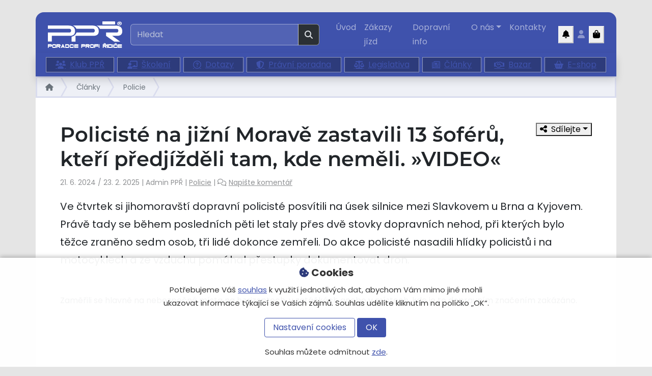

--- FILE ---
content_type: text/html; charset=UTF-8
request_url: https://www.poradce-ridice.cz/policiste-na-jizni-morave-zastavili-13-soferu-kteri-predjizdeli-tam-kde-nemeli-video/
body_size: 27355
content:
<!doctype html>
<html lang="cs">
    <head>
        <meta charset="UTF-8">
        <meta name="viewport" content="width=device-width, initial-scale=1">
        <link rel="profile" href="https://gmpg.org/xfn/11">
        <meta name="msapplication-TileColor" content="#3f52ac">
        <meta name="theme-color" content="#3f52ac">
        <link rel="preconnect" href="//www.google.com">
        <link rel="preconnect" href="//www.gstatic.com">
        <link rel="dns-prefetch" href="//www.gstatic.com">
                <!-- Google tag (gtag.js) -->
        <script async src="https://www.googletagmanager.com/gtag/js?id=G-K1D4T5ZSXJ"></script>
        <script>
          window.dataLayer = window.dataLayer || [];
          function gtag(){dataLayer.push(arguments);}
          gtag('js', new Date());

          gtag('config', 'G-K1D4T5ZSXJ');
        </script>
        <meta name='robots' content='index, follow, max-image-preview:large, max-snippet:-1, max-video-preview:-1' />
<!-- Google tag (gtag.js) consent mode dataLayer added by Site Kit -->
<script id="google_gtagjs-js-consent-mode-data-layer">
window.dataLayer = window.dataLayer || [];function gtag(){dataLayer.push(arguments);}
gtag('consent', 'default', {"ad_personalization":"denied","ad_storage":"denied","ad_user_data":"denied","analytics_storage":"denied","functionality_storage":"denied","security_storage":"denied","personalization_storage":"denied","region":["AT","BE","BG","CH","CY","CZ","DE","DK","EE","ES","FI","FR","GB","GR","HR","HU","IE","IS","IT","LI","LT","LU","LV","MT","NL","NO","PL","PT","RO","SE","SI","SK"],"wait_for_update":500});
window._googlesitekitConsentCategoryMap = {"statistics":["analytics_storage"],"marketing":["ad_storage","ad_user_data","ad_personalization"],"functional":["functionality_storage","security_storage"],"preferences":["personalization_storage"]};
window._googlesitekitConsents = {"ad_personalization":"denied","ad_storage":"denied","ad_user_data":"denied","analytics_storage":"denied","functionality_storage":"denied","security_storage":"denied","personalization_storage":"denied","region":["AT","BE","BG","CH","CY","CZ","DE","DK","EE","ES","FI","FR","GB","GR","HR","HU","IE","IS","IT","LI","LT","LU","LV","MT","NL","NO","PL","PT","RO","SE","SI","SK"],"wait_for_update":500};
</script>
<!-- End Google tag (gtag.js) consent mode dataLayer added by Site Kit -->

	<!-- This site is optimized with the Yoast SEO Premium plugin v25.4 (Yoast SEO v26.8) - https://yoast.com/product/yoast-seo-premium-wordpress/ -->
	<title>Policie zákaz předjíždění: Důsledky nesprávného předjíždění</title>
	<meta name="description" content="Policisté na jižní Moravě zastavili 13 šoférů, kteří předjížděli tam, kde neměli, poradce profi řidiče, ppř, profesní školení řidičů" />
	<link rel="canonical" href="https://www.poradce-ridice.cz/policiste-na-jizni-morave-zastavili-13-soferu-kteri-predjizdeli-tam-kde-nemeli-video/" />
	<meta property="og:locale" content="cs_CZ" />
	<meta property="og:type" content="article" />
	<meta property="og:title" content="Policisté na jižní Moravě zastavili 13 šoférů, kteří předjížděli tam, kde neměli. »VIDEO«" />
	<meta property="og:description" content="Policisté na jižní Moravě zastavili 13 šoférů, kteří předjížděli tam, kde neměli, poradce profi řidiče, ppř, profesní školení řidičů" />
	<meta property="og:url" content="https://www.poradce-ridice.cz/policiste-na-jizni-morave-zastavili-13-soferu-kteri-predjizdeli-tam-kde-nemeli-video/" />
	<meta property="og:site_name" content="Poradce Profi Řidiče, z.s." />
	<meta property="article:publisher" content="https://www.facebook.com/groups/350899171951534" />
	<meta property="article:published_time" content="2024-06-21T19:51:45+00:00" />
	<meta property="article:modified_time" content="2025-02-23T12:03:15+00:00" />
	<meta property="og:image" content="https://www.poradce-ridice.cz/wp-content/uploads/2024/06/pred-1120x350-1.jpg" />
	<meta property="og:image:width" content="1120" />
	<meta property="og:image:height" content="350" />
	<meta property="og:image:type" content="image/jpeg" />
	<meta name="author" content="Admin PPŘ" />
	<meta name="twitter:card" content="summary_large_image" />
	<meta name="twitter:label1" content="Napsal(a)" />
	<meta name="twitter:data1" content="Admin PPŘ" />
	<meta name="twitter:label2" content="Odhadovaná doba čtení" />
	<meta name="twitter:data2" content="1 minuta" />
	<script type="application/ld+json" class="yoast-schema-graph">{"@context":"https://schema.org","@graph":[{"@type":"Article","@id":"https://www.poradce-ridice.cz/policiste-na-jizni-morave-zastavili-13-soferu-kteri-predjizdeli-tam-kde-nemeli-video/#article","isPartOf":{"@id":"https://www.poradce-ridice.cz/policiste-na-jizni-morave-zastavili-13-soferu-kteri-predjizdeli-tam-kde-nemeli-video/"},"author":{"name":"Admin PPŘ","@id":"https://www.poradce-ridice.cz/#/schema/person/e1b4d1cd3c1c32f6e99bdec9a9a40818"},"headline":"Policisté na jižní Moravě zastavili 13 šoférů, kteří předjížděli tam, kde neměli. »VIDEO«","datePublished":"2024-06-21T19:51:45+00:00","dateModified":"2025-02-23T12:03:15+00:00","mainEntityOfPage":{"@id":"https://www.poradce-ridice.cz/policiste-na-jizni-morave-zastavili-13-soferu-kteri-predjizdeli-tam-kde-nemeli-video/"},"wordCount":111,"commentCount":0,"publisher":{"@id":"https://www.poradce-ridice.cz/#organization"},"image":{"@id":"https://www.poradce-ridice.cz/policiste-na-jizni-morave-zastavili-13-soferu-kteri-predjizdeli-tam-kde-nemeli-video/#primaryimage"},"thumbnailUrl":"https://www.poradce-ridice.cz/wp-content/uploads/2024/06/pred-1120x350-1.jpg","keywords":["Policie","Týdeník policie"],"articleSection":["Policie"],"inLanguage":"cs","potentialAction":[{"@type":"CommentAction","name":"Comment","target":["https://www.poradce-ridice.cz/policiste-na-jizni-morave-zastavili-13-soferu-kteri-predjizdeli-tam-kde-nemeli-video/#respond"]}]},{"@type":"WebPage","@id":"https://www.poradce-ridice.cz/policiste-na-jizni-morave-zastavili-13-soferu-kteri-predjizdeli-tam-kde-nemeli-video/","url":"https://www.poradce-ridice.cz/policiste-na-jizni-morave-zastavili-13-soferu-kteri-predjizdeli-tam-kde-nemeli-video/","name":"Policie zákaz předjíždění: Důsledky nesprávného předjíždění","isPartOf":{"@id":"https://www.poradce-ridice.cz/#website"},"primaryImageOfPage":{"@id":"https://www.poradce-ridice.cz/policiste-na-jizni-morave-zastavili-13-soferu-kteri-predjizdeli-tam-kde-nemeli-video/#primaryimage"},"image":{"@id":"https://www.poradce-ridice.cz/policiste-na-jizni-morave-zastavili-13-soferu-kteri-predjizdeli-tam-kde-nemeli-video/#primaryimage"},"thumbnailUrl":"https://www.poradce-ridice.cz/wp-content/uploads/2024/06/pred-1120x350-1.jpg","datePublished":"2024-06-21T19:51:45+00:00","dateModified":"2025-02-23T12:03:15+00:00","description":"Policisté na jižní Moravě zastavili 13 šoférů, kteří předjížděli tam, kde neměli, poradce profi řidiče, ppř, profesní školení řidičů","breadcrumb":{"@id":"https://www.poradce-ridice.cz/policiste-na-jizni-morave-zastavili-13-soferu-kteri-predjizdeli-tam-kde-nemeli-video/#breadcrumb"},"inLanguage":"cs","potentialAction":[{"@type":"ReadAction","target":["https://www.poradce-ridice.cz/policiste-na-jizni-morave-zastavili-13-soferu-kteri-predjizdeli-tam-kde-nemeli-video/"]}]},{"@type":"ImageObject","inLanguage":"cs","@id":"https://www.poradce-ridice.cz/policiste-na-jizni-morave-zastavili-13-soferu-kteri-predjizdeli-tam-kde-nemeli-video/#primaryimage","url":"https://www.poradce-ridice.cz/wp-content/uploads/2024/06/pred-1120x350-1.jpg","contentUrl":"https://www.poradce-ridice.cz/wp-content/uploads/2024/06/pred-1120x350-1.jpg","width":1120,"height":350},{"@type":"BreadcrumbList","@id":"https://www.poradce-ridice.cz/policiste-na-jizni-morave-zastavili-13-soferu-kteri-predjizdeli-tam-kde-nemeli-video/#breadcrumb","itemListElement":[{"@type":"ListItem","position":1,"name":"","item":"https://www.poradce-ridice.cz/"},{"@type":"ListItem","position":2,"name":"Články","item":"https://www.poradce-ridice.cz/clanky-na-webu-ppr/"},{"@type":"ListItem","position":3,"name":"Policie","item":"https://www.poradce-ridice.cz/rubrika/policie/"},{"@type":"ListItem","position":4,"name":"Policisté na jižní Moravě zastavili 13 šoférů, kteří předjížděli tam, kde neměli. »VIDEO«"}]},{"@type":"WebSite","@id":"https://www.poradce-ridice.cz/#website","url":"https://www.poradce-ridice.cz/","name":"Poradce Profi Řidiče, z.s.","description":"Jedinečný a neocenitelný poradce profesionálního řidiče na cestách.","publisher":{"@id":"https://www.poradce-ridice.cz/#organization"},"potentialAction":[{"@type":"SearchAction","target":{"@type":"EntryPoint","urlTemplate":"https://www.poradce-ridice.cz/?s={search_term_string}"},"query-input":{"@type":"PropertyValueSpecification","valueRequired":true,"valueName":"search_term_string"}}],"inLanguage":"cs"},{"@type":"Organization","@id":"https://www.poradce-ridice.cz/#organization","name":"Poradce Profi Řidiče, z.s.","url":"https://www.poradce-ridice.cz/","logo":{"@type":"ImageObject","inLanguage":"cs","@id":"https://www.poradce-ridice.cz/#/schema/logo/image/","url":"https://www.poradce-ridice.cz/wp-content/uploads/2024/06/img-default.png","contentUrl":"https://www.poradce-ridice.cz/wp-content/uploads/2024/06/img-default.png","width":800,"height":600,"caption":"Poradce Profi Řidiče, z.s."},"image":{"@id":"https://www.poradce-ridice.cz/#/schema/logo/image/"},"sameAs":["https://www.facebook.com/groups/350899171951534","https://www.instagram.com/poradce.profi.ridice/","https://www.youtube.com/channel/UCbNrlOHrPm6ibafQ_rkYK4w"],"email":"info@poradce-ridice.cz","legalName":"Poradce Profi Řidiče, z.s.","taxID":"21589852"},{"@type":"Person","@id":"https://www.poradce-ridice.cz/#/schema/person/e1b4d1cd3c1c32f6e99bdec9a9a40818","name":"Admin PPŘ","image":{"@type":"ImageObject","inLanguage":"cs","@id":"https://www.poradce-ridice.cz/#/schema/person/image/","url":"https://secure.gravatar.com/avatar/728023872627977fba8e59d2af34d850c5c644a86d21e7ecb011a79a07839d00?s=96&d=mm&r=g","contentUrl":"https://secure.gravatar.com/avatar/728023872627977fba8e59d2af34d850c5c644a86d21e7ecb011a79a07839d00?s=96&d=mm&r=g","caption":"Admin PPŘ"}}]}</script>
	<!-- / Yoast SEO Premium plugin. -->


<link rel='dns-prefetch' href='//www.googletagmanager.com' />
<link rel='dns-prefetch' href='//pagead2.googlesyndication.com' />
<link rel="alternate" type="application/rss+xml" title="Poradce Profi Řidiče, z.s. &raquo; RSS zdroj" href="https://www.poradce-ridice.cz/feed/" />
<style id='wp-img-auto-sizes-contain-inline-css'>
img:is([sizes=auto i],[sizes^="auto," i]){contain-intrinsic-size:3000px 1500px}
/*# sourceURL=wp-img-auto-sizes-contain-inline-css */
</style>
<style id='wp-emoji-styles-inline-css'>

	img.wp-smiley, img.emoji {
		display: inline !important;
		border: none !important;
		box-shadow: none !important;
		height: 1em !important;
		width: 1em !important;
		margin: 0 0.07em !important;
		vertical-align: -0.1em !important;
		background: none !important;
		padding: 0 !important;
	}
/*# sourceURL=wp-emoji-styles-inline-css */
</style>
<style id='wp-block-library-inline-css'>
:root{--wp-block-synced-color:#7a00df;--wp-block-synced-color--rgb:122,0,223;--wp-bound-block-color:var(--wp-block-synced-color);--wp-editor-canvas-background:#ddd;--wp-admin-theme-color:#007cba;--wp-admin-theme-color--rgb:0,124,186;--wp-admin-theme-color-darker-10:#006ba1;--wp-admin-theme-color-darker-10--rgb:0,107,160.5;--wp-admin-theme-color-darker-20:#005a87;--wp-admin-theme-color-darker-20--rgb:0,90,135;--wp-admin-border-width-focus:2px}@media (min-resolution:192dpi){:root{--wp-admin-border-width-focus:1.5px}}.wp-element-button{cursor:pointer}:root .has-very-light-gray-background-color{background-color:#eee}:root .has-very-dark-gray-background-color{background-color:#313131}:root .has-very-light-gray-color{color:#eee}:root .has-very-dark-gray-color{color:#313131}:root .has-vivid-green-cyan-to-vivid-cyan-blue-gradient-background{background:linear-gradient(135deg,#00d084,#0693e3)}:root .has-purple-crush-gradient-background{background:linear-gradient(135deg,#34e2e4,#4721fb 50%,#ab1dfe)}:root .has-hazy-dawn-gradient-background{background:linear-gradient(135deg,#faaca8,#dad0ec)}:root .has-subdued-olive-gradient-background{background:linear-gradient(135deg,#fafae1,#67a671)}:root .has-atomic-cream-gradient-background{background:linear-gradient(135deg,#fdd79a,#004a59)}:root .has-nightshade-gradient-background{background:linear-gradient(135deg,#330968,#31cdcf)}:root .has-midnight-gradient-background{background:linear-gradient(135deg,#020381,#2874fc)}:root{--wp--preset--font-size--normal:16px;--wp--preset--font-size--huge:42px}.has-regular-font-size{font-size:1em}.has-larger-font-size{font-size:2.625em}.has-normal-font-size{font-size:var(--wp--preset--font-size--normal)}.has-huge-font-size{font-size:var(--wp--preset--font-size--huge)}.has-text-align-center{text-align:center}.has-text-align-left{text-align:left}.has-text-align-right{text-align:right}.has-fit-text{white-space:nowrap!important}#end-resizable-editor-section{display:none}.aligncenter{clear:both}.items-justified-left{justify-content:flex-start}.items-justified-center{justify-content:center}.items-justified-right{justify-content:flex-end}.items-justified-space-between{justify-content:space-between}.screen-reader-text{border:0;clip-path:inset(50%);height:1px;margin:-1px;overflow:hidden;padding:0;position:absolute;width:1px;word-wrap:normal!important}.screen-reader-text:focus{background-color:#ddd;clip-path:none;color:#444;display:block;font-size:1em;height:auto;left:5px;line-height:normal;padding:15px 23px 14px;text-decoration:none;top:5px;width:auto;z-index:100000}html :where(.has-border-color){border-style:solid}html :where([style*=border-top-color]){border-top-style:solid}html :where([style*=border-right-color]){border-right-style:solid}html :where([style*=border-bottom-color]){border-bottom-style:solid}html :where([style*=border-left-color]){border-left-style:solid}html :where([style*=border-width]){border-style:solid}html :where([style*=border-top-width]){border-top-style:solid}html :where([style*=border-right-width]){border-right-style:solid}html :where([style*=border-bottom-width]){border-bottom-style:solid}html :where([style*=border-left-width]){border-left-style:solid}html :where(img[class*=wp-image-]){height:auto;max-width:100%}:where(figure){margin:0 0 1em}html :where(.is-position-sticky){--wp-admin--admin-bar--position-offset:var(--wp-admin--admin-bar--height,0px)}@media screen and (max-width:600px){html :where(.is-position-sticky){--wp-admin--admin-bar--position-offset:0px}}

/*# sourceURL=wp-block-library-inline-css */
</style><style id='wp-block-image-inline-css'>
.wp-block-image>a,.wp-block-image>figure>a{display:inline-block}.wp-block-image img{box-sizing:border-box;height:auto;max-width:100%;vertical-align:bottom}@media not (prefers-reduced-motion){.wp-block-image img.hide{visibility:hidden}.wp-block-image img.show{animation:show-content-image .4s}}.wp-block-image[style*=border-radius] img,.wp-block-image[style*=border-radius]>a{border-radius:inherit}.wp-block-image.has-custom-border img{box-sizing:border-box}.wp-block-image.aligncenter{text-align:center}.wp-block-image.alignfull>a,.wp-block-image.alignwide>a{width:100%}.wp-block-image.alignfull img,.wp-block-image.alignwide img{height:auto;width:100%}.wp-block-image .aligncenter,.wp-block-image .alignleft,.wp-block-image .alignright,.wp-block-image.aligncenter,.wp-block-image.alignleft,.wp-block-image.alignright{display:table}.wp-block-image .aligncenter>figcaption,.wp-block-image .alignleft>figcaption,.wp-block-image .alignright>figcaption,.wp-block-image.aligncenter>figcaption,.wp-block-image.alignleft>figcaption,.wp-block-image.alignright>figcaption{caption-side:bottom;display:table-caption}.wp-block-image .alignleft{float:left;margin:.5em 1em .5em 0}.wp-block-image .alignright{float:right;margin:.5em 0 .5em 1em}.wp-block-image .aligncenter{margin-left:auto;margin-right:auto}.wp-block-image :where(figcaption){margin-bottom:1em;margin-top:.5em}.wp-block-image.is-style-circle-mask img{border-radius:9999px}@supports ((-webkit-mask-image:none) or (mask-image:none)) or (-webkit-mask-image:none){.wp-block-image.is-style-circle-mask img{border-radius:0;-webkit-mask-image:url('data:image/svg+xml;utf8,<svg viewBox="0 0 100 100" xmlns="http://www.w3.org/2000/svg"><circle cx="50" cy="50" r="50"/></svg>');mask-image:url('data:image/svg+xml;utf8,<svg viewBox="0 0 100 100" xmlns="http://www.w3.org/2000/svg"><circle cx="50" cy="50" r="50"/></svg>');mask-mode:alpha;-webkit-mask-position:center;mask-position:center;-webkit-mask-repeat:no-repeat;mask-repeat:no-repeat;-webkit-mask-size:contain;mask-size:contain}}:root :where(.wp-block-image.is-style-rounded img,.wp-block-image .is-style-rounded img){border-radius:9999px}.wp-block-image figure{margin:0}.wp-lightbox-container{display:flex;flex-direction:column;position:relative}.wp-lightbox-container img{cursor:zoom-in}.wp-lightbox-container img:hover+button{opacity:1}.wp-lightbox-container button{align-items:center;backdrop-filter:blur(16px) saturate(180%);background-color:#5a5a5a40;border:none;border-radius:4px;cursor:zoom-in;display:flex;height:20px;justify-content:center;opacity:0;padding:0;position:absolute;right:16px;text-align:center;top:16px;width:20px;z-index:100}@media not (prefers-reduced-motion){.wp-lightbox-container button{transition:opacity .2s ease}}.wp-lightbox-container button:focus-visible{outline:3px auto #5a5a5a40;outline:3px auto -webkit-focus-ring-color;outline-offset:3px}.wp-lightbox-container button:hover{cursor:pointer;opacity:1}.wp-lightbox-container button:focus{opacity:1}.wp-lightbox-container button:focus,.wp-lightbox-container button:hover,.wp-lightbox-container button:not(:hover):not(:active):not(.has-background){background-color:#5a5a5a40;border:none}.wp-lightbox-overlay{box-sizing:border-box;cursor:zoom-out;height:100vh;left:0;overflow:hidden;position:fixed;top:0;visibility:hidden;width:100%;z-index:100000}.wp-lightbox-overlay .close-button{align-items:center;cursor:pointer;display:flex;justify-content:center;min-height:40px;min-width:40px;padding:0;position:absolute;right:calc(env(safe-area-inset-right) + 16px);top:calc(env(safe-area-inset-top) + 16px);z-index:5000000}.wp-lightbox-overlay .close-button:focus,.wp-lightbox-overlay .close-button:hover,.wp-lightbox-overlay .close-button:not(:hover):not(:active):not(.has-background){background:none;border:none}.wp-lightbox-overlay .lightbox-image-container{height:var(--wp--lightbox-container-height);left:50%;overflow:hidden;position:absolute;top:50%;transform:translate(-50%,-50%);transform-origin:top left;width:var(--wp--lightbox-container-width);z-index:9999999999}.wp-lightbox-overlay .wp-block-image{align-items:center;box-sizing:border-box;display:flex;height:100%;justify-content:center;margin:0;position:relative;transform-origin:0 0;width:100%;z-index:3000000}.wp-lightbox-overlay .wp-block-image img{height:var(--wp--lightbox-image-height);min-height:var(--wp--lightbox-image-height);min-width:var(--wp--lightbox-image-width);width:var(--wp--lightbox-image-width)}.wp-lightbox-overlay .wp-block-image figcaption{display:none}.wp-lightbox-overlay button{background:none;border:none}.wp-lightbox-overlay .scrim{background-color:#fff;height:100%;opacity:.9;position:absolute;width:100%;z-index:2000000}.wp-lightbox-overlay.active{visibility:visible}@media not (prefers-reduced-motion){.wp-lightbox-overlay.active{animation:turn-on-visibility .25s both}.wp-lightbox-overlay.active img{animation:turn-on-visibility .35s both}.wp-lightbox-overlay.show-closing-animation:not(.active){animation:turn-off-visibility .35s both}.wp-lightbox-overlay.show-closing-animation:not(.active) img{animation:turn-off-visibility .25s both}.wp-lightbox-overlay.zoom.active{animation:none;opacity:1;visibility:visible}.wp-lightbox-overlay.zoom.active .lightbox-image-container{animation:lightbox-zoom-in .4s}.wp-lightbox-overlay.zoom.active .lightbox-image-container img{animation:none}.wp-lightbox-overlay.zoom.active .scrim{animation:turn-on-visibility .4s forwards}.wp-lightbox-overlay.zoom.show-closing-animation:not(.active){animation:none}.wp-lightbox-overlay.zoom.show-closing-animation:not(.active) .lightbox-image-container{animation:lightbox-zoom-out .4s}.wp-lightbox-overlay.zoom.show-closing-animation:not(.active) .lightbox-image-container img{animation:none}.wp-lightbox-overlay.zoom.show-closing-animation:not(.active) .scrim{animation:turn-off-visibility .4s forwards}}@keyframes show-content-image{0%{visibility:hidden}99%{visibility:hidden}to{visibility:visible}}@keyframes turn-on-visibility{0%{opacity:0}to{opacity:1}}@keyframes turn-off-visibility{0%{opacity:1;visibility:visible}99%{opacity:0;visibility:visible}to{opacity:0;visibility:hidden}}@keyframes lightbox-zoom-in{0%{transform:translate(calc((-100vw + var(--wp--lightbox-scrollbar-width))/2 + var(--wp--lightbox-initial-left-position)),calc(-50vh + var(--wp--lightbox-initial-top-position))) scale(var(--wp--lightbox-scale))}to{transform:translate(-50%,-50%) scale(1)}}@keyframes lightbox-zoom-out{0%{transform:translate(-50%,-50%) scale(1);visibility:visible}99%{visibility:visible}to{transform:translate(calc((-100vw + var(--wp--lightbox-scrollbar-width))/2 + var(--wp--lightbox-initial-left-position)),calc(-50vh + var(--wp--lightbox-initial-top-position))) scale(var(--wp--lightbox-scale));visibility:hidden}}
/*# sourceURL=https://www.poradce-ridice.cz/wp-includes/blocks/image/style.min.css */
</style>
<style id='wp-block-embed-inline-css'>
.wp-block-embed.alignleft,.wp-block-embed.alignright,.wp-block[data-align=left]>[data-type="core/embed"],.wp-block[data-align=right]>[data-type="core/embed"]{max-width:360px;width:100%}.wp-block-embed.alignleft .wp-block-embed__wrapper,.wp-block-embed.alignright .wp-block-embed__wrapper,.wp-block[data-align=left]>[data-type="core/embed"] .wp-block-embed__wrapper,.wp-block[data-align=right]>[data-type="core/embed"] .wp-block-embed__wrapper{min-width:280px}.wp-block-cover .wp-block-embed{min-height:240px;min-width:320px}.wp-block-embed{overflow-wrap:break-word}.wp-block-embed :where(figcaption){margin-bottom:1em;margin-top:.5em}.wp-block-embed iframe{max-width:100%}.wp-block-embed__wrapper{position:relative}.wp-embed-responsive .wp-has-aspect-ratio .wp-block-embed__wrapper:before{content:"";display:block;padding-top:50%}.wp-embed-responsive .wp-has-aspect-ratio iframe{bottom:0;height:100%;left:0;position:absolute;right:0;top:0;width:100%}.wp-embed-responsive .wp-embed-aspect-21-9 .wp-block-embed__wrapper:before{padding-top:42.85%}.wp-embed-responsive .wp-embed-aspect-18-9 .wp-block-embed__wrapper:before{padding-top:50%}.wp-embed-responsive .wp-embed-aspect-16-9 .wp-block-embed__wrapper:before{padding-top:56.25%}.wp-embed-responsive .wp-embed-aspect-4-3 .wp-block-embed__wrapper:before{padding-top:75%}.wp-embed-responsive .wp-embed-aspect-1-1 .wp-block-embed__wrapper:before{padding-top:100%}.wp-embed-responsive .wp-embed-aspect-9-16 .wp-block-embed__wrapper:before{padding-top:177.77%}.wp-embed-responsive .wp-embed-aspect-1-2 .wp-block-embed__wrapper:before{padding-top:200%}
/*# sourceURL=https://www.poradce-ridice.cz/wp-includes/blocks/embed/style.min.css */
</style>
<style id='wp-block-paragraph-inline-css'>
.is-small-text{font-size:.875em}.is-regular-text{font-size:1em}.is-large-text{font-size:2.25em}.is-larger-text{font-size:3em}.has-drop-cap:not(:focus):first-letter{float:left;font-size:8.4em;font-style:normal;font-weight:100;line-height:.68;margin:.05em .1em 0 0;text-transform:uppercase}body.rtl .has-drop-cap:not(:focus):first-letter{float:none;margin-left:.1em}p.has-drop-cap.has-background{overflow:hidden}:root :where(p.has-background){padding:1.25em 2.375em}:where(p.has-text-color:not(.has-link-color)) a{color:inherit}p.has-text-align-left[style*="writing-mode:vertical-lr"],p.has-text-align-right[style*="writing-mode:vertical-rl"]{rotate:180deg}
/*# sourceURL=https://www.poradce-ridice.cz/wp-includes/blocks/paragraph/style.min.css */
</style>
<link rel='stylesheet' id='wc-blocks-style-css' href='https://www.poradce-ridice.cz/wp-content/plugins/woocommerce/assets/client/blocks/wc-blocks.css?ver=wc-10.4.3' media='all' />
<style id='global-styles-inline-css'>
:root{--wp--preset--aspect-ratio--square: 1;--wp--preset--aspect-ratio--4-3: 4/3;--wp--preset--aspect-ratio--3-4: 3/4;--wp--preset--aspect-ratio--3-2: 3/2;--wp--preset--aspect-ratio--2-3: 2/3;--wp--preset--aspect-ratio--16-9: 16/9;--wp--preset--aspect-ratio--9-16: 9/16;--wp--preset--color--black: #000000;--wp--preset--color--cyan-bluish-gray: #abb8c3;--wp--preset--color--white: #ffffff;--wp--preset--color--pale-pink: #f78da7;--wp--preset--color--vivid-red: #cf2e2e;--wp--preset--color--luminous-vivid-orange: #ff6900;--wp--preset--color--luminous-vivid-amber: #fcb900;--wp--preset--color--light-green-cyan: #7bdcb5;--wp--preset--color--vivid-green-cyan: #00d084;--wp--preset--color--pale-cyan-blue: #8ed1fc;--wp--preset--color--vivid-cyan-blue: #0693e3;--wp--preset--color--vivid-purple: #9b51e0;--wp--preset--gradient--vivid-cyan-blue-to-vivid-purple: linear-gradient(135deg,rgb(6,147,227) 0%,rgb(155,81,224) 100%);--wp--preset--gradient--light-green-cyan-to-vivid-green-cyan: linear-gradient(135deg,rgb(122,220,180) 0%,rgb(0,208,130) 100%);--wp--preset--gradient--luminous-vivid-amber-to-luminous-vivid-orange: linear-gradient(135deg,rgb(252,185,0) 0%,rgb(255,105,0) 100%);--wp--preset--gradient--luminous-vivid-orange-to-vivid-red: linear-gradient(135deg,rgb(255,105,0) 0%,rgb(207,46,46) 100%);--wp--preset--gradient--very-light-gray-to-cyan-bluish-gray: linear-gradient(135deg,rgb(238,238,238) 0%,rgb(169,184,195) 100%);--wp--preset--gradient--cool-to-warm-spectrum: linear-gradient(135deg,rgb(74,234,220) 0%,rgb(151,120,209) 20%,rgb(207,42,186) 40%,rgb(238,44,130) 60%,rgb(251,105,98) 80%,rgb(254,248,76) 100%);--wp--preset--gradient--blush-light-purple: linear-gradient(135deg,rgb(255,206,236) 0%,rgb(152,150,240) 100%);--wp--preset--gradient--blush-bordeaux: linear-gradient(135deg,rgb(254,205,165) 0%,rgb(254,45,45) 50%,rgb(107,0,62) 100%);--wp--preset--gradient--luminous-dusk: linear-gradient(135deg,rgb(255,203,112) 0%,rgb(199,81,192) 50%,rgb(65,88,208) 100%);--wp--preset--gradient--pale-ocean: linear-gradient(135deg,rgb(255,245,203) 0%,rgb(182,227,212) 50%,rgb(51,167,181) 100%);--wp--preset--gradient--electric-grass: linear-gradient(135deg,rgb(202,248,128) 0%,rgb(113,206,126) 100%);--wp--preset--gradient--midnight: linear-gradient(135deg,rgb(2,3,129) 0%,rgb(40,116,252) 100%);--wp--preset--font-size--small: 13px;--wp--preset--font-size--medium: 20px;--wp--preset--font-size--large: 36px;--wp--preset--font-size--x-large: 42px;--wp--preset--spacing--20: 0.44rem;--wp--preset--spacing--30: 0.67rem;--wp--preset--spacing--40: 1rem;--wp--preset--spacing--50: 1.5rem;--wp--preset--spacing--60: 2.25rem;--wp--preset--spacing--70: 3.38rem;--wp--preset--spacing--80: 5.06rem;--wp--preset--shadow--natural: 6px 6px 9px rgba(0, 0, 0, 0.2);--wp--preset--shadow--deep: 12px 12px 50px rgba(0, 0, 0, 0.4);--wp--preset--shadow--sharp: 6px 6px 0px rgba(0, 0, 0, 0.2);--wp--preset--shadow--outlined: 6px 6px 0px -3px rgb(255, 255, 255), 6px 6px rgb(0, 0, 0);--wp--preset--shadow--crisp: 6px 6px 0px rgb(0, 0, 0);}:where(.is-layout-flex){gap: 0.5em;}:where(.is-layout-grid){gap: 0.5em;}body .is-layout-flex{display: flex;}.is-layout-flex{flex-wrap: wrap;align-items: center;}.is-layout-flex > :is(*, div){margin: 0;}body .is-layout-grid{display: grid;}.is-layout-grid > :is(*, div){margin: 0;}:where(.wp-block-columns.is-layout-flex){gap: 2em;}:where(.wp-block-columns.is-layout-grid){gap: 2em;}:where(.wp-block-post-template.is-layout-flex){gap: 1.25em;}:where(.wp-block-post-template.is-layout-grid){gap: 1.25em;}.has-black-color{color: var(--wp--preset--color--black) !important;}.has-cyan-bluish-gray-color{color: var(--wp--preset--color--cyan-bluish-gray) !important;}.has-white-color{color: var(--wp--preset--color--white) !important;}.has-pale-pink-color{color: var(--wp--preset--color--pale-pink) !important;}.has-vivid-red-color{color: var(--wp--preset--color--vivid-red) !important;}.has-luminous-vivid-orange-color{color: var(--wp--preset--color--luminous-vivid-orange) !important;}.has-luminous-vivid-amber-color{color: var(--wp--preset--color--luminous-vivid-amber) !important;}.has-light-green-cyan-color{color: var(--wp--preset--color--light-green-cyan) !important;}.has-vivid-green-cyan-color{color: var(--wp--preset--color--vivid-green-cyan) !important;}.has-pale-cyan-blue-color{color: var(--wp--preset--color--pale-cyan-blue) !important;}.has-vivid-cyan-blue-color{color: var(--wp--preset--color--vivid-cyan-blue) !important;}.has-vivid-purple-color{color: var(--wp--preset--color--vivid-purple) !important;}.has-black-background-color{background-color: var(--wp--preset--color--black) !important;}.has-cyan-bluish-gray-background-color{background-color: var(--wp--preset--color--cyan-bluish-gray) !important;}.has-white-background-color{background-color: var(--wp--preset--color--white) !important;}.has-pale-pink-background-color{background-color: var(--wp--preset--color--pale-pink) !important;}.has-vivid-red-background-color{background-color: var(--wp--preset--color--vivid-red) !important;}.has-luminous-vivid-orange-background-color{background-color: var(--wp--preset--color--luminous-vivid-orange) !important;}.has-luminous-vivid-amber-background-color{background-color: var(--wp--preset--color--luminous-vivid-amber) !important;}.has-light-green-cyan-background-color{background-color: var(--wp--preset--color--light-green-cyan) !important;}.has-vivid-green-cyan-background-color{background-color: var(--wp--preset--color--vivid-green-cyan) !important;}.has-pale-cyan-blue-background-color{background-color: var(--wp--preset--color--pale-cyan-blue) !important;}.has-vivid-cyan-blue-background-color{background-color: var(--wp--preset--color--vivid-cyan-blue) !important;}.has-vivid-purple-background-color{background-color: var(--wp--preset--color--vivid-purple) !important;}.has-black-border-color{border-color: var(--wp--preset--color--black) !important;}.has-cyan-bluish-gray-border-color{border-color: var(--wp--preset--color--cyan-bluish-gray) !important;}.has-white-border-color{border-color: var(--wp--preset--color--white) !important;}.has-pale-pink-border-color{border-color: var(--wp--preset--color--pale-pink) !important;}.has-vivid-red-border-color{border-color: var(--wp--preset--color--vivid-red) !important;}.has-luminous-vivid-orange-border-color{border-color: var(--wp--preset--color--luminous-vivid-orange) !important;}.has-luminous-vivid-amber-border-color{border-color: var(--wp--preset--color--luminous-vivid-amber) !important;}.has-light-green-cyan-border-color{border-color: var(--wp--preset--color--light-green-cyan) !important;}.has-vivid-green-cyan-border-color{border-color: var(--wp--preset--color--vivid-green-cyan) !important;}.has-pale-cyan-blue-border-color{border-color: var(--wp--preset--color--pale-cyan-blue) !important;}.has-vivid-cyan-blue-border-color{border-color: var(--wp--preset--color--vivid-cyan-blue) !important;}.has-vivid-purple-border-color{border-color: var(--wp--preset--color--vivid-purple) !important;}.has-vivid-cyan-blue-to-vivid-purple-gradient-background{background: var(--wp--preset--gradient--vivid-cyan-blue-to-vivid-purple) !important;}.has-light-green-cyan-to-vivid-green-cyan-gradient-background{background: var(--wp--preset--gradient--light-green-cyan-to-vivid-green-cyan) !important;}.has-luminous-vivid-amber-to-luminous-vivid-orange-gradient-background{background: var(--wp--preset--gradient--luminous-vivid-amber-to-luminous-vivid-orange) !important;}.has-luminous-vivid-orange-to-vivid-red-gradient-background{background: var(--wp--preset--gradient--luminous-vivid-orange-to-vivid-red) !important;}.has-very-light-gray-to-cyan-bluish-gray-gradient-background{background: var(--wp--preset--gradient--very-light-gray-to-cyan-bluish-gray) !important;}.has-cool-to-warm-spectrum-gradient-background{background: var(--wp--preset--gradient--cool-to-warm-spectrum) !important;}.has-blush-light-purple-gradient-background{background: var(--wp--preset--gradient--blush-light-purple) !important;}.has-blush-bordeaux-gradient-background{background: var(--wp--preset--gradient--blush-bordeaux) !important;}.has-luminous-dusk-gradient-background{background: var(--wp--preset--gradient--luminous-dusk) !important;}.has-pale-ocean-gradient-background{background: var(--wp--preset--gradient--pale-ocean) !important;}.has-electric-grass-gradient-background{background: var(--wp--preset--gradient--electric-grass) !important;}.has-midnight-gradient-background{background: var(--wp--preset--gradient--midnight) !important;}.has-small-font-size{font-size: var(--wp--preset--font-size--small) !important;}.has-medium-font-size{font-size: var(--wp--preset--font-size--medium) !important;}.has-large-font-size{font-size: var(--wp--preset--font-size--large) !important;}.has-x-large-font-size{font-size: var(--wp--preset--font-size--x-large) !important;}
/*# sourceURL=global-styles-inline-css */
</style>

<style id='classic-theme-styles-inline-css'>
/*! This file is auto-generated */
.wp-block-button__link{color:#fff;background-color:#32373c;border-radius:9999px;box-shadow:none;text-decoration:none;padding:calc(.667em + 2px) calc(1.333em + 2px);font-size:1.125em}.wp-block-file__button{background:#32373c;color:#fff;text-decoration:none}
/*# sourceURL=/wp-includes/css/classic-themes.min.css */
</style>
<link rel='stylesheet' id='wpmf-gallery-popup-style-css' href='https://www.poradce-ridice.cz/wp-content/plugins/wp-media-folder/assets/css/display-gallery/magnific-popup.css?ver=6.1.9' media='all' />
<link rel='stylesheet' id='wapf-frontend-css-css' href='https://www.poradce-ridice.cz/wp-content/plugins/advanced-product-fields-for-woocommerce/assets/css/frontend.min.css?ver=1.6.18' media='all' />
<link rel='stylesheet' id='bs-cf7-style-css' href='https://www.poradce-ridice.cz/wp-content/plugins/bs-contact-form-7-main/assets/css/bs-cf7-style.min.css?ver=202601092238' media='all' />
<link rel='stylesheet' id='cookie-law-info-css' href='https://www.poradce-ridice.cz/wp-content/plugins/cookie-law-info/legacy/public/css/cookie-law-info-public.css?ver=3.4.0' media='all' />
<link rel='stylesheet' id='cookie-law-info-gdpr-css' href='https://www.poradce-ridice.cz/wp-content/plugins/cookie-law-info/legacy/public/css/cookie-law-info-gdpr.css?ver=3.4.0' media='all' />
<link rel='stylesheet' id='woocommerce-layout-css' href='https://www.poradce-ridice.cz/wp-content/plugins/woocommerce/assets/css/woocommerce-layout.css?ver=10.4.3' media='all' />
<link rel='stylesheet' id='woocommerce-smallscreen-css' href='https://www.poradce-ridice.cz/wp-content/plugins/woocommerce/assets/css/woocommerce-smallscreen.css?ver=10.4.3' media='only screen and (max-width: 768px)' />
<link rel='stylesheet' id='woocommerce-general-css' href='https://www.poradce-ridice.cz/wp-content/plugins/woocommerce/assets/css/woocommerce.css?ver=10.4.3' media='all' />
<style id='woocommerce-inline-inline-css'>
.woocommerce form .form-row .required { visibility: visible; }
/*# sourceURL=woocommerce-inline-inline-css */
</style>
<link rel='stylesheet' id='search-filter-plugin-styles-css' href='https://www.poradce-ridice.cz/wp-content/plugins/search-filter-pro/public/assets/css/search-filter.min.css?ver=2.5.19' media='all' />
<link rel='stylesheet' id='wpcpq-frontend-css' href='https://www.poradce-ridice.cz/wp-content/plugins/wpc-price-by-quantity-premium/assets/css/frontend.css?ver=b46e840a7dcade74d36fbd528c883f16' media='all' />
<style id='wpcpq-frontend-inline-css'>
.wpcpq-table .wpcpq-item-active {color: #ffffff; background-color: #3f52ac}
/*# sourceURL=wpcpq-frontend-inline-css */
</style>
<link rel='stylesheet' id='wc-memberships-frontend-css' href='https://www.poradce-ridice.cz/wp-content/plugins/woocommerce-memberships/assets/css/frontend/wc-memberships-frontend.min.css?ver=1.27.4' media='all' />
<link rel='stylesheet' id='fonts-css' href='https://www.poradce-ridice.cz/wp-content/themes/bootscore-child-main/css/fonts.css?ver=b46e840a7dcade74d36fbd528c883f16' media='all' />
<link rel='stylesheet' id='parent-style-css' href='https://www.poradce-ridice.cz/wp-content/themes/bootscore-main/style.css?ver=b46e840a7dcade74d36fbd528c883f16' media='all' />
<link rel='stylesheet' id='main-css' href='https://www.poradce-ridice.cz/wp-content/themes/bootscore-child-main/css/main.css?ver=202507161044' media='all' />
<link rel='stylesheet' id='bootscore-style-css' href='https://www.poradce-ridice.cz/wp-content/themes/bootscore-child-main/style.css?ver=202510201224' media='all' />
<link rel='stylesheet' id='fontawesome-css' onload="if(media!='all')media='all'" href='https://www.poradce-ridice.cz/wp-content/themes/bootscore-main/fontawesome/css/all.min.css?ver=202405220902' media='all' />
<link rel='stylesheet' id='wpforo-widgets-css' href='https://www.poradce-ridice.cz/wp-content/plugins/wpforo/themes/2022/widgets.css?ver=2.4.14' media='all' />
<link rel='stylesheet' id='newsletter-css' href='https://www.poradce-ridice.cz/wp-content/plugins/newsletter/style.css?ver=9.1.2' media='all' />
<link rel='stylesheet' id='yay-currency-frontend-style-css' href='https://www.poradce-ridice.cz/wp-content/plugins/yaycurrency/src/styles.css?ver=3.3.3' media='all' />
<link rel='stylesheet' id='wpforo-child-style-css' href='https://www.poradce-ridice.cz/wp-content/themes/bootscore-child-main/wpforo/style.css?ver=1761905343' media='all' />
<style id='kadence-blocks-global-variables-inline-css'>
:root {--global-kb-font-size-sm:clamp(0.8rem, 0.73rem + 0.217vw, 0.9rem);--global-kb-font-size-md:clamp(1.1rem, 0.995rem + 0.326vw, 1.25rem);--global-kb-font-size-lg:clamp(1.75rem, 1.576rem + 0.543vw, 2rem);--global-kb-font-size-xl:clamp(2.25rem, 1.728rem + 1.63vw, 3rem);--global-kb-font-size-xxl:clamp(2.5rem, 1.456rem + 3.26vw, 4rem);--global-kb-font-size-xxxl:clamp(2.75rem, 0.489rem + 7.065vw, 6rem);}:root {--global-palette1: #3182CE;--global-palette2: #2B6CB0;--global-palette3: #1A202C;--global-palette4: #2D3748;--global-palette5: #4A5568;--global-palette6: #718096;--global-palette7: #EDF2F7;--global-palette8: #F7FAFC;--global-palette9: #ffffff;}
/*# sourceURL=kadence-blocks-global-variables-inline-css */
</style>
<script src="https://www.poradce-ridice.cz/wp-includes/js/jquery/jquery.min.js?ver=3.7.1" id="jquery-core-js"></script>
<script src="https://www.poradce-ridice.cz/wp-includes/js/jquery/jquery-migrate.min.js?ver=3.4.1" id="jquery-migrate-js"></script>
<script id="cookie-law-info-js-extra">
var Cli_Data = {"nn_cookie_ids":["yay_currency_widget","CookieLawInfoConsent","cookielawinfo-checkbox-advertisement","rc::a","rc::c","_ga","_ga_*"],"cookielist":[],"non_necessary_cookies":{"necessary":["CookieLawInfoConsent","rc::a","rc::c"],"analytics":["_ga","_ga_*"],"others":["yay_currency_widget"]},"ccpaEnabled":"","ccpaRegionBased":"","ccpaBarEnabled":"","strictlyEnabled":["necessary","obligatoire"],"ccpaType":"gdpr","js_blocking":"1","custom_integration":"","triggerDomRefresh":"","secure_cookies":""};
var cli_cookiebar_settings = {"animate_speed_hide":"500","animate_speed_show":"500","background":"#FFF","border":"#b1a6a6c2","border_on":"","button_1_button_colour":"#3f52ac","button_1_button_hover":"#32428a","button_1_link_colour":"#fff","button_1_as_button":"1","button_1_new_win":"","button_2_button_colour":"#333","button_2_button_hover":"#292929","button_2_link_colour":"#3f52ac","button_2_as_button":"","button_2_hidebar":"","button_3_button_colour":"#dedfe0","button_3_button_hover":"#b2b2b3","button_3_link_colour":"#3f52ac","button_3_as_button":"","button_3_new_win":"","button_4_button_colour":"#dedfe0","button_4_button_hover":"#b2b2b3","button_4_link_colour":"#f8f9fa","button_4_as_button":"","button_7_button_colour":"#3f52ac","button_7_button_hover":"#32428a","button_7_link_colour":"#fff","button_7_as_button":"1","button_7_new_win":"","font_family":"inherit","header_fix":"","notify_animate_hide":"1","notify_animate_show":"1","notify_div_id":"#cookie-law-info-bar","notify_position_horizontal":"right","notify_position_vertical":"bottom","scroll_close":"","scroll_close_reload":"","accept_close_reload":"","reject_close_reload":"","showagain_tab":"","showagain_background":"#fff","showagain_border":"#000","showagain_div_id":"#cookie-law-info-again","showagain_x_position":"100px","text":"#333333","show_once_yn":"","show_once":"10000","logging_on":"","as_popup":"","popup_overlay":"1","bar_heading_text":"","cookie_bar_as":"banner","popup_showagain_position":"bottom-right","widget_position":"left"};
var log_object = {"ajax_url":"https://www.poradce-ridice.cz/wp-admin/admin-ajax.php"};
//# sourceURL=cookie-law-info-js-extra
</script>
<script src="https://www.poradce-ridice.cz/wp-content/plugins/cookie-law-info/legacy/public/js/cookie-law-info-public.js?ver=3.4.0" id="cookie-law-info-js"></script>
<script src="https://www.poradce-ridice.cz/wp-content/plugins/woocommerce/assets/js/jquery-blockui/jquery.blockUI.min.js?ver=2.7.0-wc.10.4.3" id="wc-jquery-blockui-js" defer data-wp-strategy="defer"></script>
<script id="wc-add-to-cart-js-extra">
var wc_add_to_cart_params = {"ajax_url":"/wp-admin/admin-ajax.php","wc_ajax_url":"/?wc-ajax=%%endpoint%%","i18n_view_cart":"Zobrazit ko\u0161\u00edk","cart_url":"https://www.poradce-ridice.cz/kosik/","is_cart":"","cart_redirect_after_add":"no"};
//# sourceURL=wc-add-to-cart-js-extra
</script>
<script src="https://www.poradce-ridice.cz/wp-content/plugins/woocommerce/assets/js/frontend/add-to-cart.min.js?ver=10.4.3" id="wc-add-to-cart-js" defer data-wp-strategy="defer"></script>
<script src="https://www.poradce-ridice.cz/wp-content/plugins/woocommerce/assets/js/js-cookie/js.cookie.min.js?ver=2.1.4-wc.10.4.3" id="wc-js-cookie-js" defer data-wp-strategy="defer"></script>
<script id="woocommerce-js-extra">
var woocommerce_params = {"ajax_url":"/wp-admin/admin-ajax.php","wc_ajax_url":"/?wc-ajax=%%endpoint%%","i18n_password_show":"Zobrazit heslo","i18n_password_hide":"Skr\u00fdt heslo"};
//# sourceURL=woocommerce-js-extra
</script>
<script src="https://www.poradce-ridice.cz/wp-content/plugins/woocommerce/assets/js/frontend/woocommerce.min.js?ver=10.4.3" id="woocommerce-js" defer data-wp-strategy="defer"></script>
<script id="woo-comgate-plugin-script-js-extra">
var comgate_localize = {"ajaxurl":"https://www.poradce-ridice.cz/wp-admin/admin-ajax.php","paidok":"Platba prob\u011bhla \u00fasp\u011b\u0161n\u011b.","paidcancelled":"Platba byla zru\u0161ena.","paidpending":"Platba \u010dek\u00e1 na zpracov\u00e1n\u00ed.","paidauthorized":"Platba autorizov\u00e1na."};
//# sourceURL=woo-comgate-plugin-script-js-extra
</script>
<script src="https://www.poradce-ridice.cz/wp-content/plugins/woo-comgate/public/assets/js/public.js?ver=4.7.10" id="woo-comgate-plugin-script-js"></script>
<script id="wc-cart-fragments-js-extra">
var wc_cart_fragments_params = {"ajax_url":"/wp-admin/admin-ajax.php","wc_ajax_url":"/?wc-ajax=%%endpoint%%","cart_hash_key":"wc_cart_hash_0ddccb919bdac8f7af016400e750b31d","fragment_name":"wc_fragments_0ddccb919bdac8f7af016400e750b31d","request_timeout":"5000"};
//# sourceURL=wc-cart-fragments-js-extra
</script>
<script src="https://www.poradce-ridice.cz/wp-content/plugins/woocommerce/assets/js/frontend/cart-fragments.min.js?ver=10.4.3" id="wc-cart-fragments-js" defer data-wp-strategy="defer"></script>

<!-- Google tag (gtag.js) snippet added by Site Kit -->
<!-- Google Analytics snippet added by Site Kit -->
<script src="https://www.googletagmanager.com/gtag/js?id=GT-NFPTKS3N" id="google_gtagjs-js" async></script>
<script id="google_gtagjs-js-after">
window.dataLayer = window.dataLayer || [];function gtag(){dataLayer.push(arguments);}
gtag("set","linker",{"domains":["www.poradce-ridice.cz"]});
gtag("js", new Date());
gtag("set", "developer_id.dZTNiMT", true);
gtag("config", "GT-NFPTKS3N", {"googlesitekit_post_type":"post"});
//# sourceURL=google_gtagjs-js-after
</script>
<style></style><meta name="generator" content="Site Kit by Google 1.171.0" />			<script id="letspush-sdk">(function(w,d, s, id) {
				w.letspush=w.letspush||function(){(w.letspush.q=w.letspush.q||[]).push(arguments)};
				var js, fjs = d.getElementsByTagName(s)[0];
				js = d.createElement(s); js.id = id;
				js.src = "https://www.poradce-ridice.cz/wp-content/plugins/letspush/js/app.min.js?v2.0.3";
				fjs.parentNode.appendChild(js);
				}(window,document, 'script', 'letspush-jssdk'));
				letspush('subscribe','BCvA8ltp1SbPJ141_FwDgjL7h2SHleWa82csaSbRzLCZhFx8EVu9Ud1WyVIa0W1TAJTsnP53QSjmJghaNmWdq00','https://www.poradce-ridice.cz','native'  );
									letspush('show_prompt');
							</script>
			<noscript><style>.woocommerce-product-gallery{ opacity: 1 !important; }</style></noscript>
	
<!-- Google AdSense meta tags added by Site Kit -->
<meta name="google-adsense-platform-account" content="ca-host-pub-2644536267352236">
<meta name="google-adsense-platform-domain" content="sitekit.withgoogle.com">
<!-- End Google AdSense meta tags added by Site Kit -->

<!-- Google Tag Manager snippet added by Site Kit -->
<script>
			( function( w, d, s, l, i ) {
				w[l] = w[l] || [];
				w[l].push( {'gtm.start': new Date().getTime(), event: 'gtm.js'} );
				var f = d.getElementsByTagName( s )[0],
					j = d.createElement( s ), dl = l != 'dataLayer' ? '&l=' + l : '';
				j.async = true;
				j.src = 'https://www.googletagmanager.com/gtm.js?id=' + i + dl;
				f.parentNode.insertBefore( j, f );
			} )( window, document, 'script', 'dataLayer', 'GTM-59KGRFMK' );
			
</script>

<!-- End Google Tag Manager snippet added by Site Kit -->

<!-- Google AdSense snippet added by Site Kit -->
<script async src="https://pagead2.googlesyndication.com/pagead/js/adsbygoogle.js?client=ca-pub-8317397064778148&amp;host=ca-host-pub-2644536267352236" crossorigin="anonymous"></script>

<!-- End Google AdSense snippet added by Site Kit -->
<link rel="icon" href="https://www.poradce-ridice.cz/wp-content/uploads/2024/05/favicon-100x100.png" sizes="32x32" />
<link rel="icon" href="https://www.poradce-ridice.cz/wp-content/uploads/2024/05/favicon-300x300.png" sizes="192x192" />
<link rel="apple-touch-icon" href="https://www.poradce-ridice.cz/wp-content/uploads/2024/05/favicon-300x300.png" />
<meta name="msapplication-TileImage" content="https://www.poradce-ridice.cz/wp-content/uploads/2024/05/favicon-300x300.png" />
    <link rel='stylesheet' id='cookie-law-info-table-css' href='https://www.poradce-ridice.cz/wp-content/plugins/cookie-law-info/legacy/public/css/cookie-law-info-table.css?ver=3.4.0' media='all' />
</head>
    <body class="wp-singular post-template post-template-single-templates post-template-single-no-image post-template-single-templatessingle-no-image-php single single-post postid-5370 single-format-standard wp-embed-responsive wp-theme-bootscore-main wp-child-theme-bootscore-child-main theme-bootscore-main woocommerce-no-js no-sidebar wpf-default wpft- wpf-guest wpfu-group-4 wpf-theme-2022 wpf-is_standalone-0 wpf-boardid-0 is_wpforo_page-0 is_wpforo_url-0 is_wpforo_shortcode_page-0">
        		<!-- Google Tag Manager (noscript) snippet added by Site Kit -->
		<noscript>
			<iframe src="https://www.googletagmanager.com/ns.html?id=GTM-59KGRFMK" height="0" width="0" style="display:none;visibility:hidden"></iframe>
		</noscript>
		<!-- End Google Tag Manager (noscript) snippet added by Site Kit -->
		        <div id="page" class="site">
            <header id="masthead" class="site-header pt-sm-4">
                <nav id="nav-main" class="navbar navbar-expand-lg p-0" data-bs-theme="dark">
                    <div class="container px-lg-4 pt-2 text-white bg-primary">
                        <a class="navbar-brand xs d-md-none" href="https://www.poradce-ridice.cz">
                            <img src="https://www.poradce-ridice.cz/wp-content/themes/bootscore-child-main/img/logo/logo-sm.svg" alt="logo Poradce Profi Řidiče, z.s." class="logo xs" width="105" height="38">
                        </a>
                        <a class="navbar-brand md d-none d-md-block" href="https://www.poradce-ridice.cz">
                            <img src="https://www.poradce-ridice.cz/wp-content/themes/bootscore-child-main/img/logo/logo.svg" alt="logo Poradce Profi Řidiče, z.s." class="logo md" width="150" height="54">
                        </a>
                        <div class="d-flex align-items-center">
                            <div class="offcanvas offcanvas-end" tabindex="-1" id="offcanvas-navbar">
                                <div class="offcanvas-header">
                                    <span class="h5 offcanvas-title">Menu</span>
                                    <button type="button" class="btn-close text-reset" data-bs-dismiss="offcanvas" aria-label="Zavřít"></button>
                                </div>
                                <div class="offcanvas-body align-items-lg-center">
                                    <div class="me-lg-4 mb-3 mb-lg-0">
                                        <form class="searchform input-group" method="get" action="https://www.poradce-ridice.cz/">
                                            <input type="text" name="s" class="form-control border-light border-opacity-50 bg-white bg-opacity-10" placeholder="Hledat">
                                            <button type="submit" class="input-group-text btn btn-outline-light border-light border-opacity-50"><i class="fa-solid fa-magnifying-glass"></i><span class="visually-hidden-focusable">Hledat</span></button>
                                        </form>
                                    </div>
                                    <ul id="bootscore-navbar" class="navbar-nav zi-1030 me-lg-3 "><li  id="menu-item-37" class="menu-item menu-item-type-post_type menu-item-object-page menu-item-home nav-item nav-item-37"><a href="https://www.poradce-ridice.cz/" class="nav-link ">Úvod</a></li>
<li  id="menu-item-4978" class="d-lg-none menu-item menu-item-type-post_type menu-item-object-page nav-item nav-item-4978"><a href="https://www.poradce-ridice.cz/klub-ppr/" class="nav-link ">Klub PPŘ</a></li>
<li  id="menu-item-4979" class="d-lg-none menu-item menu-item-type-post_type_archive menu-item-object-skoleni nav-item nav-item-4979"><a href="https://www.poradce-ridice.cz/skoleni/" class="nav-link ">Školení</a></li>
<li  id="menu-item-4980" class="d-lg-none menu-item menu-item-type-post_type_archive menu-item-object-dotaz nav-item nav-item-4980"><a href="https://www.poradce-ridice.cz/dotazy/" class="nav-link ">Dotazy</a></li>
<li  id="menu-item-4981" class="d-lg-none menu-item menu-item-type-post_type menu-item-object-page nav-item nav-item-4981"><a href="https://www.poradce-ridice.cz/pravni-poradna/" class="nav-link ">Právní poradna</a></li>
<li  id="menu-item-4982" class="d-lg-none menu-item menu-item-type-post_type_archive menu-item-object-legislativa nav-item nav-item-4982"><a href="https://www.poradce-ridice.cz/legislativa/" class="nav-link ">Legislativa</a></li>
<li  id="menu-item-4983" class="d-lg-none menu-item menu-item-type-post_type menu-item-object-page current_page_parent nav-item nav-item-4983"><a href="https://www.poradce-ridice.cz/clanky-na-webu-ppr/" class="nav-link active">Články</a></li>
<li  id="menu-item-4984" class="d-lg-none menu-item menu-item-type-post_type_archive menu-item-object-bazar nav-item nav-item-4984"><a href="https://www.poradce-ridice.cz/bazar/" class="nav-link ">Bazar</a></li>
<li  id="menu-item-4985" class="d-lg-none menu-item menu-item-type-post_type menu-item-object-page nav-item nav-item-4985"><a href="https://www.poradce-ridice.cz/obchod/" class="nav-link ">E-shop</a></li>
<li  id="menu-item-5914" class="menu-item menu-item-type-post_type menu-item-object-page nav-item nav-item-5914"><a href="https://www.poradce-ridice.cz/zakazy-jizd-kamionu/" class="nav-link ">Zákazy jízd</a></li>
<li  id="menu-item-6725" class="menu-item menu-item-type-post_type menu-item-object-page nav-item nav-item-6725"><a href="https://www.poradce-ridice.cz/dopravni-info/" class="nav-link ">Dopravní info</a></li>
<li  id="menu-item-5970" class="dropdown-menu-lg-end menu-item menu-item-type-custom menu-item-object-custom menu-item-has-children dropdown nav-item nav-item-5970"><a href="#" class="nav-link  dropdown-toggle" data-bs-toggle="dropdown" aria-haspopup="true" aria-expanded="false">O nás</a>
<ul class="dropdown-menu  dropdown-menu-lg-end depth_0">
	<li  id="menu-item-5978" class="menu-item menu-item-type-post_type_archive menu-item-object-reference nav-item nav-item-5978"><a href="https://www.poradce-ridice.cz/reference/" class="dropdown-item ">Napsali o nás</a></li>
	<li  id="menu-item-5028" class="menu-item menu-item-type-post_type menu-item-object-page nav-item nav-item-5028"><a href="https://www.poradce-ridice.cz/obchodni-podminky/" class="dropdown-item ">Obchodní podmínky</a></li>
	<li  id="menu-item-6721" class="menu-item menu-item-type-post_type menu-item-object-page menu-item-privacy-policy nav-item nav-item-6721"><a href="https://www.poradce-ridice.cz/ochrana-osobnich-udaju/" class="dropdown-item ">Zásady ochrany osobních údajů</a></li>
</ul>
</li>
<li  id="menu-item-3893" class="menu-item menu-item-type-post_type menu-item-object-page nav-item nav-item-3893"><a href="https://www.poradce-ridice.cz/kontakty-poradce-profi-ridice/" class="nav-link ">Kontakty</a></li>
</ul>                                </div>
                            </div>
                            <div class="header-actions d-flex align-items-center">
                                <button type="button" id="notify-btn" data-bs-toggle="tooltip" title="Povolit oznámení" class="btn btn-outline-light border-light border-opacity-50"><i class="fa-solid fa-bell"></i></button>
                                                            
                                                                    <a href="https://www.poradce-ridice.cz/muj-ucet/" class="btn btn-outline-light ms-1 ms-md-2 border-light border-opacity-50"><i class="fa-solid fa-user"></i><span class="visually-hidden-focusable">Můj účet</span></a>
                                                                                                                                    <button class="btn btn-outline-light ms-1 ms-md-2 position-relative border-light border-opacity-50" type="button" data-bs-toggle="offcanvas" data-bs-target="#offcanvas-cart" aria-controls="offcanvas-cart">
                                    <i class="fa-solid fa-bag-shopping"></i><span class="visually-hidden-focusable">Košík</span>
                                                                          <span class="cart-content">
                                        </span>
                                                                    </button>
                                                                <button class="btn btn-outline-light d-lg-none ms-1 ms-md-2 border-light border-opacity-50" type="button" data-bs-toggle="offcanvas" data-bs-target="#offcanvas-navbar" aria-controls="offcanvas-navbar">
                                    <i class="fa-solid fa-bars"></i><span class="visually-hidden-focusable">Menu</span>
                                </button>
                            </div>
                        </div>
                    </div>
                </nav>
                                <div class="offcanvas offcanvas-end" tabindex="-1" id="offcanvas-cart">
                    <div class="offcanvas-header">
                        <span class="h5 offcanvas-title">
                            Košík                        </span>
                        <button type="button" class="btn-close text-reset" data-bs-dismiss="offcanvas" aria-label="Close"></button>
                    </div>
                    <div class="offcanvas-body p-0">
                        <div class="cart-list">
                            <div class="widget_shopping_cart_content">
                                

  <p class="woocommerce-mini-cart__empty-message woocommerce-info m-3">Žádné produkty v košíku.</p>


                            </div>
                        </div>
                    </div>
                </div>
                            </header>
            <div id="top_nav" class="sticky-top">
                <div class="container text-white bg-primary shadow">
                    <ul id="menu-hlavni-menu" class="d-flex m-0 py-2 px-lg-2 list-unstyled"><li id="menu-item-27" class="menu-item menu-item-type-post_type menu-item-object-page menu-item-27"><a href="https://www.poradce-ridice.cz/klub-ppr/" class="btn btn-outline-light shadow-sm"><i class="fa-solid fa-users"></i>Klub PPŘ</a></li>
<li id="menu-item-153" class="menu-item menu-item-type-post_type_archive menu-item-object-skoleni menu-item-153"><a href="https://www.poradce-ridice.cz/skoleni/" class="btn btn-outline-light shadow-sm"><i class="fa-solid fa-chalkboard-user"></i>Školení</a></li>
<li id="menu-item-440" class="menu-item menu-item-type-post_type_archive menu-item-object-dotaz menu-item-440"><a href="https://www.poradce-ridice.cz/dotazy/" class="btn btn-outline-light shadow-sm"><i class="fa-regular fa-circle-question"></i>Dotazy</a></li>
<li id="menu-item-28" class="menu-item menu-item-type-post_type menu-item-object-page menu-item-28"><a href="https://www.poradce-ridice.cz/pravni-poradna/" class="btn btn-outline-light shadow-sm"><i class="fa-solid fa-shield-halved"></i>Právní poradna</a></li>
<li id="menu-item-856" class="menu-item menu-item-type-post_type_archive menu-item-object-legislativa menu-item-856"><a href="https://www.poradce-ridice.cz/legislativa/" class="btn btn-outline-light shadow-sm"><i class="fa-solid fa-scale-balanced"></i>Legislativa</a></li>
<li id="menu-item-43" class="menu-item menu-item-type-post_type menu-item-object-page current_page_parent menu-item-43"><a href="https://www.poradce-ridice.cz/clanky-na-webu-ppr/" class="btn btn-outline-light shadow-sm"><i class="fa-regular fa-newspaper"></i>Články</a></li>
<li id="menu-item-2110" class="menu-item menu-item-type-post_type_archive menu-item-object-bazar menu-item-2110"><a href="https://www.poradce-ridice.cz/bazar/" class="btn btn-outline-light shadow-sm"><i class="fa-regular fa-handshake"></i>Bazar</a></li>
<li id="menu-item-74" class="menu-item menu-item-type-post_type menu-item-object-page menu-item-74"><a href="https://www.poradce-ridice.cz/obchod/" class="btn btn-outline-light shadow-sm"><i class="fa-solid fa-basket-shopping"></i>E-shop</a></li>
</ul>                </div>
            </div><main id="main" class="site-main">
    <nav aria-label="breadcrumb" class="breadcrumb-scroller breadcrumbs container"><span><span><a href="https://www.poradce-ridice.cz/"><i class="fa-solid fa-house"></i></a></span>  <span><a href="https://www.poradce-ridice.cz/clanky-na-webu-ppr/">Články</a></span>  <span><a href="https://www.poradce-ridice.cz/rubrika/policie/">Policie</a></span>  <span class="breadcrumb_last" aria-current="page">Policisté na jižní Moravě zastavili 13 šoférů, kteří předjížděli tam, kde neměli. »VIDEO«</span></span></nav>    <div id="content" class="site-content container py-5 px-md-4 px-lg-5">    
        <header class="entry-header">
                        <div class="float-end ms-2">    

        <div class="dropdown">
        <button id="btn_copy_current_url" class="btn btn-outline-primary dropdown-toggle lh-sm" type="button" data-bs-toggle="dropdown" aria-expanded="false"><i class="fa-solid fa-share-nodes me-2"></i><span class="d-none d-lg-inline">Sdílejte</span></button>
        <ul class="dropdown-menu border-0 rounded-0 shadow">
            <li><a href="https://www.facebook.com/sharer/sharer.php?u=https%3A%2F%2Fwww.poradce-ridice.cz%2Fpoliciste-na-jizni-morave-zastavili-13-soferu-kteri-predjizdeli-tam-kde-nemeli-video%2F" class="dropdown-item d-flex align-items-center" target="_blank"><i class="fa-brands fa-facebook-f me-2"></i>Facebook</a></li>
            <li><a href="https://twitter.com/intent/tweet?text=Policisté%20na%20jižní%20Moravě%20zastavili%2013%20šoférů,%20kteří%20předjížděli%20tam,%20kde%20neměli.%20»VIDEO«&amp;url=https%3A%2F%2Fwww.poradce-ridice.cz%2Fpoliciste-na-jizni-morave-zastavili-13-soferu-kteri-predjizdeli-tam-kde-nemeli-video%2F" class="dropdown-item d-flex align-items-center" target="_blank"><i class="fa-brands fa-x-twitter me-2"></i>Twitter</a></li>
            <li><button type="button" id="copy_current_url" class="dropdown-item d-flex align-items-center"><i class="fa-regular fa-copy me-2"></i>Zkopírovat odkaz</button></li>
        </ul>     
    </div>

  </div>
            <h1>Policisté na jižní Moravě zastavili 13 šoférů, kteří předjížděli tam, kde neměli. »VIDEO«</h1>
            <p class="entry-meta">
                <small class="text-body-tertiary">
                    <span class="posted-on"><span rel="bookmark"><time class="entry-date published" datetime="2024-06-21T21:51:45+02:00">21. 6. 2024</time> <span class="time-updated-separator">/</span> <time class="updated" datetime="2025-02-23T13:03:15+01:00">23. 2. 2025</time></span></span> |&nbsp;<span class="author vcard">Admin PPŘ</span> |&nbsp;<span class="cat-links"><a href="https://www.poradce-ridice.cz/rubrika/policie/" rel="category tag">Policie</a></span> <span class="comment-divider">|</span> <i class="fa-regular fa-comments"></i> <span class="comments-link"><a href="https://www.poradce-ridice.cz/policiste-na-jizni-morave-zastavili-13-soferu-kteri-predjizdeli-tam-kde-nemeli-video/#respond">Napište komentář</a></span>                </small>
            </p>
        </header>
        <p class="fs-5 mb-5">Ve čtvrtek si jihomoravští dopravní policisté posvítili na úsek silnice mezi Slavkovem u Brna a Kyjovem. Právě tady se během posledních pěti let staly přes dvě stovky dopravních nehod, při kterých bylo těžce zraněno sedm osob, tři lidé dokonce zemřeli. Do akce policisté nasadili hlídky policistů i na motocyklech a ze vzduchu pomáhal přestupky dokumentovat dron.</p>        
<p>Zaměřili se hlavně na nebezpečná místa na horizontech, v zatáčkách anebo v místech, kde je to dopravním značením zakázáno.</p>



<figure class="wp-block-embed is-type-video is-provider-youtube wp-block-embed-youtube wp-embed-aspect-16-9 wp-has-aspect-ratio"><div class="wp-block-embed__wrapper">
<iframe title="Policisté na jižní Moravě zastavili 13 šoférů, kteří předjížděli" width="640" height="360" src="https://www.youtube.com/embed/pos8RI0TOUY?feature=oembed" frameborder="0" allow="accelerometer; autoplay; clipboard-write; encrypted-media; gyroscope; picture-in-picture; web-share" referrerpolicy="strict-origin-when-cross-origin" allowfullscreen></iframe>
</div></figure>



<p></p>



<p>Třináct řidičů za nesprávné předjíždění muselo zaplatit pokutu.</p>



<p>Od začátku roku bylo za podobné jednání na jižní Moravě dopravními policisty přistiženo přes tisíc čtyři sta šoférů, kteří zaplatili na pokutách přes šest milionu korun.</p>



<p>POR. PETR VALA</p>



<p>POLICIE ČR</p>



<figure class="wp-block-image size-full is-resized"><a href="tydenikpolicie.cz"><img decoding="async" width="432" height="115" src="https://www.poradce-ridice.cz/wp-content/uploads/2025/01/Zdroj-Tydenik-policie.png" alt="Týdeník policie" class="wp-image-7187" style="width:211px;height:auto"/></a></figure>
                <script async src="https://pagead2.googlesyndication.com/pagead/js/adsbygoogle.js?client=ca-pub-8317397064778148"
             crossorigin="anonymous"></script>
        <!-- Pod články -->
        <ins class="adsbygoogle"
             style="display:block"
             data-ad-client="ca-pub-8317397064778148"
             data-ad-slot="1916178638"
             data-ad-format="auto"
             data-full-width-responsive="true"></ins>
        <script>
             (adsbygoogle = window.adsbygoogle || []).push({});
        </script>
                <footer class="entry-footer clear-both">
            <div class="tags-links d-flex flex-wrap align-items-baseline mt-4 mb-3"><p class="h6 me-1 mb-1">Štítky:</p><a class="badge bg-secondary text-white text-decoration-none me-1 mb-1 fw-500" href="https://www.poradce-ridice.cz/stitek/policie/" rel="tag">Policie</a><a class="badge bg-secondary text-white text-decoration-none me-1 mb-1 fw-500" href="https://www.poradce-ridice.cz/stitek/tydenik-policie/" rel="tag">Týdeník policie</a></div>        </footer>
        <div class="mt-4 mt-lg-5">    <div class="alert d-flex align-items-center alert-primary">
        <div class="me-3">
            <i class="fa-solid fa-hand-holding-heart fa-3x text-primary"></i>
        </div>
        <div class="w-100">
            <div class="d-md-flex align-items-center">
                <div class="w-100 me-3">
                    <h2 class="mb-1 fs-5">Podpořte provoz a rozvoj Poradce Profi Řidiče, z.s.</h2>
                    <p class="mb-2 mb-md-0">Pokud se vám líbí naše aktivity a chcete nás podpořit, velmi uvítáme Váš příspěvek na provoz a rozvoj klubu. Děkujeme.</p>
                </div>
                <p class="mb-0"><a href="https://www.poradce-ridice.cz/obchod/podporte-provoz-poradce-profi-ridice-z-s/dar/" class="btn btn-primary px-3 text-nowrap">Podpořte nás</a>
                </p>
            </div>
        </div>
    </div>
    </div>
    </div>
</main>

<div class="comments-area container py-5 px-md-4 px-lg-5 bg-primary-subtle">
    
    	<div id="respond" class="comment-respond">
		<h2 id="reply-title" class="h4">Zanechat komentář <small><a rel="nofollow" id="cancel-comment-reply-link" href="/policiste-na-jizni-morave-zastavili-13-soferu-kteri-predjizdeli-tam-kde-nemeli-video/#respond" style="display:none;"><i class="fa-regular fa-trash-can ms-2 text-danger"></i></a></small></h2><p class="must-log-in">Pro přidávání komentářů se musíte nejdříve <a href="https://www.poradce-ridice.cz/muj-ucet/">přihlásit</a>.</p>	</div><!-- #respond -->
	    
    
    
        
    
    
    </div>
            <footer>
                <div class="container pt-3 pb-2 px-lg-5 text-light bg-primary-dark shadow-sm">
                    
<div class="wpcf7 no-js" id="wpcf7-f3181-p5370-o1" lang="cs-CZ" dir="ltr" data-wpcf7-id="3181">
<div class="screen-reader-response"><p role="status" aria-live="polite" aria-atomic="true"></p> <ul></ul></div>
<form action="/policiste-na-jizni-morave-zastavili-13-soferu-kteri-predjizdeli-tam-kde-nemeli-video/#wpcf7-f3181-p5370-o1" method="post" class="wpcf7-form init" aria-label="Kontaktní formulář" novalidate="novalidate" data-status="init">
<fieldset class="hidden-fields-container"><input type="hidden" name="_wpcf7" value="3181" /><input type="hidden" name="_wpcf7_version" value="6.1.4" /><input type="hidden" name="_wpcf7_locale" value="cs_CZ" /><input type="hidden" name="_wpcf7_unit_tag" value="wpcf7-f3181-p5370-o1" /><input type="hidden" name="_wpcf7_container_post" value="5370" /><input type="hidden" name="_wpcf7_posted_data_hash" value="" /><input type="hidden" name="_wpcf7_recaptcha_response" value="" />
</fieldset>
<div class="row align-items-center">
    <div class="col-lg-7 lh-sm mb-2">
        <i class="fa-solid fa-circle-info me-2"></i>Odebírejte newsletter PPŘ a zůstaňte stále informování o posledních novinkách.
    </div>
    <div class="col-lg-5 mb-2">
        <div class="d-flex justify-content-end"><span class="wpcf7-form-control-wrap" data-name="email"><input size="40" maxlength="400" class="wpcf7-form-control wpcf7-email wpcf7-validates-as-required wpcf7-text wpcf7-validates-as-email form-control form-control-sm px-3 bg-light" id="email" aria-required="true" aria-invalid="false" placeholder="E-mailová adresa" value="" type="email" name="email" /></span><button type="submit" class="btn btn-light btn-sm ms-2 px-3 text-uppercase fw-500 wpcf7-submit">Odebírat</button></div>
    </div>
</div><div class="wpcf7-response-output" aria-hidden="true"></div>
</form>
</div>
                </div>
                <div class="bootscore-footer pb-sm-4">
                    <div class="container px-lg-5 pt-4 pt-lg-5 text-light bg-primary">
                        <div class="row">
                            <div class="col-md-6 col-lg-3">
                                <div class="footer-widget mb-4">
                                    <h2 class="widget-title h5">Poradce Profi Řidiče, z.s.</h2>
                                    <p><img src="https://www.poradce-ridice.cz/wp-content/themes/bootscore-child-main/img/logo/logo-sm.svg" alt="Logo Poradce Profi Řidiče, z.s." width="100" height="36"></p>
                                    <p>Na Jízdárně 2895/18<br>
                                    702 00 Moravská Ostrava</p>
                                    <p><strong>IČ:</strong> 21589852<br>
                                        <strong>E-mail:</strong> <a href="https://www.poradce-ridice.cz/kontakty-poradce-profi-ridice/">&nbsp;stránka »Kontakty«</a><br>
                                        <strong>Telefon:</strong> <a href="https://www.poradce-ridice.cz/kontakty-poradce-profi-ridice/">stránka »Kontakty«</a>
                                    </p>
                                    <p class="payments-logos d-flex align-items-center m-0">
                                        <a href="https://www.comgate.cz/cz/platebni-brana" class="d-inline-flex align-items-center text-decoration-none" target="_blank" rel="nofollow" title="Poskytovatel platební brány ComGate Payments, a.s.">
                                            <img src="https://www.poradce-ridice.cz/wp-content/themes/bootscore-child-main/img/logo-comgate.png" class="p-1 pr-2 rounded bg-white" width="82" height="19" alt="Logo - Comgate">
                                            <img src="https://www.poradce-ridice.cz/wp-content/themes/bootscore-child-main/img/logo-visa.png" width="60" height="19" alt="Logo - Visa" class="mx-2">
                                            <img src="https://www.poradce-ridice.cz/wp-content/themes/bootscore-child-main/img/logo-mastercard.png" width="34" height="21" alt="Logo - Mastercard">
                                        </a>
                                    </p>
                                </div>
                            </div>
                            <div class="col-md-6 col-lg-3 d-none d-md-block">
                                <div class="footer-widget mb-4">
                                    <h2 class="widget-title h5">Navigace</h2>
                                    		
                            
    <ul id="menu-hlavni-menu-1" class="menu-shortcode list-unstyled icon-hide"><li class="menu-item menu-item-type-post_type menu-item-object-page menu-item-27"><a href="https://www.poradce-ridice.cz/klub-ppr/"><i class="fa-solid fa-users"></i>Klub PPŘ</a></li>
<li class="menu-item menu-item-type-post_type_archive menu-item-object-skoleni menu-item-153"><a href="https://www.poradce-ridice.cz/skoleni/"><i class="fa-solid fa-chalkboard-user"></i>Školení</a></li>
<li class="menu-item menu-item-type-post_type_archive menu-item-object-dotaz menu-item-440"><a href="https://www.poradce-ridice.cz/dotazy/"><i class="fa-regular fa-circle-question"></i>Dotazy</a></li>
<li class="menu-item menu-item-type-post_type menu-item-object-page menu-item-28"><a href="https://www.poradce-ridice.cz/pravni-poradna/"><i class="fa-solid fa-shield-halved"></i>Právní poradna</a></li>
<li class="menu-item menu-item-type-post_type_archive menu-item-object-legislativa menu-item-856"><a href="https://www.poradce-ridice.cz/legislativa/"><i class="fa-solid fa-scale-balanced"></i>Legislativa</a></li>
<li class="menu-item menu-item-type-post_type menu-item-object-page current_page_parent menu-item-43"><a href="https://www.poradce-ridice.cz/clanky-na-webu-ppr/"><i class="fa-regular fa-newspaper"></i>Články</a></li>
<li class="menu-item menu-item-type-post_type_archive menu-item-object-bazar menu-item-2110"><a href="https://www.poradce-ridice.cz/bazar/"><i class="fa-regular fa-handshake"></i>Bazar</a></li>
<li class="menu-item menu-item-type-post_type menu-item-object-page menu-item-74"><a href="https://www.poradce-ridice.cz/obchod/"><i class="fa-solid fa-basket-shopping"></i>E-shop</a></li>
</ul>                                    
                                        </div>
                            </div>
                            <div class="col-md-6 col-lg-3 d-none d-md-block">
                                <div class="footer-widget mb-4">
                                    <h2 class="widget-title h5">Informace</h2>
                                    		
                            
    <ul id="menu-sekundarni-navigace-1" class="menu-shortcode list-unstyled "><li class="menu-item menu-item-type-post_type menu-item-object-page menu-item-home menu-item-37"><a href="https://www.poradce-ridice.cz/">Úvod</a></li>
<li class="d-lg-none menu-item menu-item-type-post_type menu-item-object-page menu-item-4978"><a href="https://www.poradce-ridice.cz/klub-ppr/">Klub PPŘ</a></li>
<li class="d-lg-none menu-item menu-item-type-post_type_archive menu-item-object-skoleni menu-item-4979"><a href="https://www.poradce-ridice.cz/skoleni/">Školení</a></li>
<li class="d-lg-none menu-item menu-item-type-post_type_archive menu-item-object-dotaz menu-item-4980"><a href="https://www.poradce-ridice.cz/dotazy/">Dotazy</a></li>
<li class="d-lg-none menu-item menu-item-type-post_type menu-item-object-page menu-item-4981"><a href="https://www.poradce-ridice.cz/pravni-poradna/">Právní poradna</a></li>
<li class="d-lg-none menu-item menu-item-type-post_type_archive menu-item-object-legislativa menu-item-4982"><a href="https://www.poradce-ridice.cz/legislativa/">Legislativa</a></li>
<li class="d-lg-none menu-item menu-item-type-post_type menu-item-object-page current_page_parent menu-item-4983"><a href="https://www.poradce-ridice.cz/clanky-na-webu-ppr/">Články</a></li>
<li class="d-lg-none menu-item menu-item-type-post_type_archive menu-item-object-bazar menu-item-4984"><a href="https://www.poradce-ridice.cz/bazar/">Bazar</a></li>
<li class="d-lg-none menu-item menu-item-type-post_type menu-item-object-page menu-item-4985"><a href="https://www.poradce-ridice.cz/obchod/">E-shop</a></li>
<li class="menu-item menu-item-type-post_type menu-item-object-page menu-item-5914"><a href="https://www.poradce-ridice.cz/zakazy-jizd-kamionu/">Zákazy jízd</a></li>
<li class="menu-item menu-item-type-post_type menu-item-object-page menu-item-6725"><a href="https://www.poradce-ridice.cz/dopravni-info/">Dopravní info</a></li>
<li class="dropdown-menu-lg-end menu-item menu-item-type-custom menu-item-object-custom menu-item-has-children menu-item-5970"><a href="#">O nás</a>
<ul class="sub-menu">
	<li class="menu-item menu-item-type-post_type_archive menu-item-object-reference menu-item-5978"><a href="https://www.poradce-ridice.cz/reference/">Napsali o nás</a></li>
	<li class="menu-item menu-item-type-post_type menu-item-object-page menu-item-5028"><a href="https://www.poradce-ridice.cz/obchodni-podminky/">Obchodní podmínky</a></li>
	<li class="menu-item menu-item-type-post_type menu-item-object-page menu-item-privacy-policy menu-item-6721"><a rel="privacy-policy" href="https://www.poradce-ridice.cz/ochrana-osobnich-udaju/">Zásady ochrany osobních údajů</a></li>
</ul>
</li>
<li class="menu-item menu-item-type-post_type menu-item-object-page menu-item-3893"><a href="https://www.poradce-ridice.cz/kontakty-poradce-profi-ridice/">Kontakty</a></li>
</ul>                                    
                                        </div>
                            </div>
                            <div class="col-md-6 col-lg-3">
                                <div class="footer-widget mb-4">
                                    <h2 class="widget-title h5">Sledujte nás</h2>
                                    		
                            
    <ul id="menu-sledujte-nas" class="menu-shortcode list-unstyled "><li id="menu-item-57" class="menu-item menu-item-type-custom menu-item-object-custom menu-item-57"><a target="_blank" href="https://facebook.com/groups/350899171951534/"><span class-"d-flex align-items-center"><i class="fa-brands fa-facebook fa-lg me-2"></i>Facebook</span></a></li>
<li id="menu-item-59" class="menu-item menu-item-type-custom menu-item-object-custom menu-item-59"><a target="_blank" href="https://www.facebook.com/daniel.david.ppr"><span class-"d-flex align-items-center"><i class="fa-brands fa-facebook fa-lg me-2"></i>Daniel David</span></a></li>
<li id="menu-item-4976" class="menu-item menu-item-type-custom menu-item-object-custom menu-item-4976"><a target="_blank" href="https://x.com/"><span class-"d-flex align-items-center"><i class="fa-brands fa-x-twitter fa-lg me-2"></i>X / Twitter</span></a></li>
<li id="menu-item-4977" class="menu-item menu-item-type-custom menu-item-object-custom menu-item-4977"><a target="_blank" href="https://www.instagram.com/poradce.profi.ridice/"><span class-"d-flex align-items-center"><i class="fa-brands fa-instagram fa-lg me-2"></i>Instagram</span></a></li>
<li id="menu-item-5180" class="menu-item menu-item-type-custom menu-item-object-custom menu-item-5180"><a target="_blank" href="https://www.youtube.com/channel/UCbNrlOHrPm6ibafQ_rkYK4w"><span class-"d-flex align-items-center"><i class="fa-brands fa-youtube fa-lg me-2"></i>YouTube</span></a></li>
</ul>                                    
                                        </div>
                            </div>
                        </div>
                        <div class="bootscore-info py-3 text-center opacity-50">
                            <small class="bootscore-copyright"><span class="cr-symbol">&copy;</span>&nbsp;2026 Poradce Profi Řidiče, z.s. |&nbsp;<a role='button' tabindex='0' class="cli_settings_button">Nastavení cookies</a></small>
                        </div>
                    </div>
                </div>
                <a href="#" class="btn btn-dark shadow top-button position-fixed zi-1020 border-0 bg-primary-dark"><i class="fa-solid fa-chevron-up"></i><span class="visually-hidden-focusable">Nahoru</span></a>
            </footer>
        </div>
        <script type="speculationrules">
{"prefetch":[{"source":"document","where":{"and":[{"href_matches":"/*"},{"not":{"href_matches":["/wp-*.php","/wp-admin/*","/wp-content/uploads/*","/wp-content/*","/wp-content/plugins/*","/wp-content/themes/bootscore-child-main/*","/wp-content/themes/bootscore-main/*","/*\\?(.+)"]}},{"not":{"selector_matches":"a[rel~=\"nofollow\"]"}},{"not":{"selector_matches":".no-prefetch, .no-prefetch a"}}]},"eagerness":"conservative"}]}
</script>
<!--googleoff: all--><div id="cookie-law-info-bar" data-nosnippet="true"><span><div id="cookie-bar"><div class="title">Cookies</div><div class="bar-text with-title">Potřebujeme Váš <a href="https://www.poradce-ridice.cz/ochrana-osobnich-udaju/" id="CONSTANT_OPEN_URL" class="cli-plugin-main-link">souhlas</a> k využití jednotlivých dat, abychom Vám mimo jiné mohli ukazovat informace týkající se Vašich zájmů. Souhlas udělíte kliknutím na políčko „OK“.</div><div class="button-bar"><a role='button' class="cli_settings_button">Nastavení cookies</a><a id="wt-cli-accept-all-btn" role='button' data-cli_action="accept_all" class="wt-cli-element medium cli-plugin-button wt-cli-accept-all-btn cookie_action_close_header cli_action_button">OK</a></div><div class="bar-text after-button">Souhlas můžete odmítnout <a role='button' id="cookie_action_close_header_reject" class="cookie_action_close_header_reject cli_action_button wt-cli-reject-btn" data-cli_action="reject">zde</a>.</div></div></span></div><div id="cookie-law-info-again" data-nosnippet="true"><span id="cookie_hdr_showagain">Manage consent</span></div><div class="cli-modal" data-nosnippet="true" id="cliSettingsPopup" tabindex="-1" role="dialog" aria-labelledby="cliSettingsPopup" aria-hidden="true">
  <div class="cli-modal-dialog" role="document">
	<div class="cli-modal-content cli-bar-popup">
		  <button type="button" class="cli-modal-close" id="cliModalClose">
			<svg class="" viewBox="0 0 24 24"><path d="M19 6.41l-1.41-1.41-5.59 5.59-5.59-5.59-1.41 1.41 5.59 5.59-5.59 5.59 1.41 1.41 5.59-5.59 5.59 5.59 1.41-1.41-5.59-5.59z"></path><path d="M0 0h24v24h-24z" fill="none"></path></svg>
			<span class="wt-cli-sr-only">Zavřít</span>
		  </button>
		  <div class="cli-modal-body">
			<div class="cli-container-fluid cli-tab-container">
	<div class="cli-row">
		<div class="cli-col-12 cli-align-items-stretch cli-px-0">
			<div class="cli-privacy-overview">
				<h4>Přehled ochrany osobních údajů</h4>				<div class="cli-privacy-content">
					<div class="cli-privacy-content-text">Tento web používá soubory cookie ke zlepšení vašeho zážitku při procházení webem. Z nich se ve vašem prohlížeči ukládají soubory cookie, které jsou kategorizovány podle potřeby, protože jsou nezbytné pro fungování základních funkcí webu. Používáme také soubory cookie třetích stran, které nám pomáhají analyzovat a porozumět tomu, jak tento web používáte. Tyto cookies budou uloženy ve vašem prohlížeči pouze s vaším souhlasem. Máte také možnost odhlásit se z těchto souborů cookie. Ale odhlášení některých z těchto souborů cookie může ovlivnit váš zážitek z prohlížení.</div>
				</div>
				<a class="cli-privacy-readmore" aria-label="Zobrazit více" role="button" data-readmore-text="Zobrazit více" data-readless-text="Zobrazit méně"></a>			</div>
		</div>
		<div class="cli-col-12 cli-align-items-stretch cli-px-0 cli-tab-section-container">
												<div class="cli-tab-section">
						<div class="cli-tab-header">
							<a role="button" tabindex="0" class="cli-nav-link cli-settings-mobile" data-target="necessary" data-toggle="cli-toggle-tab">
								Nezbytné cookie							</a>
															<div class="wt-cli-necessary-checkbox">
									<input type="checkbox" class="cli-user-preference-checkbox"  id="wt-cli-checkbox-necessary" data-id="checkbox-necessary" checked="checked"  />
									<label class="form-check-label" for="wt-cli-checkbox-necessary">Nezbytné cookie</label>
								</div>
								<span class="cli-necessary-caption">Vždy povoleno</span>
													</div>
						<div class="cli-tab-content">
							<div class="cli-tab-pane cli-fade" data-id="necessary">
								<div class="wt-cli-cookie-description">
									<table class="cookielawinfo-row-cat-table cookielawinfo-winter"><thead><tr><th class="cookielawinfo-column-1">Cookie</th><th class="cookielawinfo-column-3">Délka</th><th class="cookielawinfo-column-4">Popis</th></tr></thead><tbody><tr class="cookielawinfo-row"><td class="cookielawinfo-column-1">cookielawinfo-checkbox-advertisement</td><td class="cookielawinfo-column-3">1 year</td><td class="cookielawinfo-column-4">Set by the GDPR Cookie Consent plugin, this cookie records the user consent for the cookies in the "Advertisement" category.</td></tr><tr class="cookielawinfo-row"><td class="cookielawinfo-column-1">cookielawinfo-checkbox-analytics</td><td class="cookielawinfo-column-3">11 months</td><td class="cookielawinfo-column-4">This cookie is set by GDPR Cookie Consent plugin. The cookie is used to store the user consent for the cookies in the category "Analytics".</td></tr><tr class="cookielawinfo-row"><td class="cookielawinfo-column-1">cookielawinfo-checkbox-functional</td><td class="cookielawinfo-column-3">11 months</td><td class="cookielawinfo-column-4">The cookie is set by GDPR cookie consent to record the user consent for the cookies in the category "Functional".</td></tr><tr class="cookielawinfo-row"><td class="cookielawinfo-column-1">cookielawinfo-checkbox-necessary</td><td class="cookielawinfo-column-3">11 months</td><td class="cookielawinfo-column-4">This cookie is set by GDPR Cookie Consent plugin. The cookies is used to store the user consent for the cookies in the category "Necessary".</td></tr><tr class="cookielawinfo-row"><td class="cookielawinfo-column-1">cookielawinfo-checkbox-others</td><td class="cookielawinfo-column-3">11 months</td><td class="cookielawinfo-column-4">This cookie is set by GDPR Cookie Consent plugin. The cookie is used to store the user consent for the cookies in the category "Other.</td></tr><tr class="cookielawinfo-row"><td class="cookielawinfo-column-1">cookielawinfo-checkbox-performance</td><td class="cookielawinfo-column-3">11 months</td><td class="cookielawinfo-column-4">This cookie is set by GDPR Cookie Consent plugin. The cookie is used to store the user consent for the cookies in the category "Performance".</td></tr><tr class="cookielawinfo-row"><td class="cookielawinfo-column-1">CookieLawInfoConsent</td><td class="cookielawinfo-column-3">1 year</td><td class="cookielawinfo-column-4">CookieYes sets this cookie to record the default button state of the corresponding category and the status of CCPA. It works only in coordination with the primary cookie.</td></tr><tr class="cookielawinfo-row"><td class="cookielawinfo-column-1">rc::a</td><td class="cookielawinfo-column-3">never</td><td class="cookielawinfo-column-4">This cookie is set by the Google recaptcha service to identify bots to protect the website against malicious spam attacks.</td></tr><tr class="cookielawinfo-row"><td class="cookielawinfo-column-1">rc::c</td><td class="cookielawinfo-column-3">session</td><td class="cookielawinfo-column-4">This cookie is set by the Google recaptcha service to identify bots to protect the website against malicious spam attacks.</td></tr><tr class="cookielawinfo-row"><td class="cookielawinfo-column-1">viewed_cookie_policy</td><td class="cookielawinfo-column-3">11 months</td><td class="cookielawinfo-column-4">The cookie is set by the GDPR Cookie Consent plugin and is used to store whether or not user has consented to the use of cookies. It does not store any personal data.</td></tr></tbody></table>								</div>
							</div>
						</div>
					</div>
																	<div class="cli-tab-section">
						<div class="cli-tab-header">
							<a role="button" tabindex="0" class="cli-nav-link cli-settings-mobile" data-target="functional" data-toggle="cli-toggle-tab">
								Funkční cookie							</a>
															<div class="cli-switch">
									<input type="checkbox" id="wt-cli-checkbox-functional" class="cli-user-preference-checkbox"  data-id="checkbox-functional" />
									<label for="wt-cli-checkbox-functional" class="cli-slider" data-cli-enable="Povolit" data-cli-disable="Vypnuto"><span class="wt-cli-sr-only">Funkční cookie</span></label>
								</div>
													</div>
						<div class="cli-tab-content">
							<div class="cli-tab-pane cli-fade" data-id="functional">
								<div class="wt-cli-cookie-description">
																	</div>
							</div>
						</div>
					</div>
																	<div class="cli-tab-section">
						<div class="cli-tab-header">
							<a role="button" tabindex="0" class="cli-nav-link cli-settings-mobile" data-target="performance" data-toggle="cli-toggle-tab">
								Výkonnostní cookie							</a>
															<div class="cli-switch">
									<input type="checkbox" id="wt-cli-checkbox-performance" class="cli-user-preference-checkbox"  data-id="checkbox-performance" />
									<label for="wt-cli-checkbox-performance" class="cli-slider" data-cli-enable="Povolit" data-cli-disable="Vypnuto"><span class="wt-cli-sr-only">Výkonnostní cookie</span></label>
								</div>
													</div>
						<div class="cli-tab-content">
							<div class="cli-tab-pane cli-fade" data-id="performance">
								<div class="wt-cli-cookie-description">
																	</div>
							</div>
						</div>
					</div>
																	<div class="cli-tab-section">
						<div class="cli-tab-header">
							<a role="button" tabindex="0" class="cli-nav-link cli-settings-mobile" data-target="analytics" data-toggle="cli-toggle-tab">
								Analytické cookie							</a>
															<div class="cli-switch">
									<input type="checkbox" id="wt-cli-checkbox-analytics" class="cli-user-preference-checkbox"  data-id="checkbox-analytics" checked='checked' />
									<label for="wt-cli-checkbox-analytics" class="cli-slider" data-cli-enable="Povolit" data-cli-disable="Vypnuto"><span class="wt-cli-sr-only">Analytické cookie</span></label>
								</div>
													</div>
						<div class="cli-tab-content">
							<div class="cli-tab-pane cli-fade" data-id="analytics">
								<div class="wt-cli-cookie-description">
									<table class="cookielawinfo-row-cat-table cookielawinfo-winter"><thead><tr><th class="cookielawinfo-column-1">Cookie</th><th class="cookielawinfo-column-3">Délka</th><th class="cookielawinfo-column-4">Popis</th></tr></thead><tbody><tr class="cookielawinfo-row"><td class="cookielawinfo-column-1">_ga</td><td class="cookielawinfo-column-3">1 year 1 month 4 days</td><td class="cookielawinfo-column-4">Google Analytics sets this cookie to calculate visitor, session and campaign data and track site usage for the site's analytics report. The cookie stores information anonymously and assigns a randomly generated number to recognise unique visitors.</td></tr><tr class="cookielawinfo-row"><td class="cookielawinfo-column-1">_ga_*</td><td class="cookielawinfo-column-3">1 year 1 month 4 days</td><td class="cookielawinfo-column-4">Google Analytics sets this cookie to store and count page views.</td></tr></tbody></table>								</div>
							</div>
						</div>
					</div>
																	<div class="cli-tab-section">
						<div class="cli-tab-header">
							<a role="button" tabindex="0" class="cli-nav-link cli-settings-mobile" data-target="advertisement" data-toggle="cli-toggle-tab">
								Reklamní cookie							</a>
															<div class="cli-switch">
									<input type="checkbox" id="wt-cli-checkbox-advertisement" class="cli-user-preference-checkbox"  data-id="checkbox-advertisement" />
									<label for="wt-cli-checkbox-advertisement" class="cli-slider" data-cli-enable="Povolit" data-cli-disable="Vypnuto"><span class="wt-cli-sr-only">Reklamní cookie</span></label>
								</div>
													</div>
						<div class="cli-tab-content">
							<div class="cli-tab-pane cli-fade" data-id="advertisement">
								<div class="wt-cli-cookie-description">
																	</div>
							</div>
						</div>
					</div>
																	<div class="cli-tab-section">
						<div class="cli-tab-header">
							<a role="button" tabindex="0" class="cli-nav-link cli-settings-mobile" data-target="others" data-toggle="cli-toggle-tab">
								Ostatní cookie							</a>
															<div class="cli-switch">
									<input type="checkbox" id="wt-cli-checkbox-others" class="cli-user-preference-checkbox"  data-id="checkbox-others" />
									<label for="wt-cli-checkbox-others" class="cli-slider" data-cli-enable="Povolit" data-cli-disable="Vypnuto"><span class="wt-cli-sr-only">Ostatní cookie</span></label>
								</div>
													</div>
						<div class="cli-tab-content">
							<div class="cli-tab-pane cli-fade" data-id="others">
								<div class="wt-cli-cookie-description">
									<table class="cookielawinfo-row-cat-table cookielawinfo-winter"><thead><tr><th class="cookielawinfo-column-1">Cookie</th><th class="cookielawinfo-column-3">Délka</th><th class="cookielawinfo-column-4">Popis</th></tr></thead><tbody><tr class="cookielawinfo-row"><td class="cookielawinfo-column-1">yay_currency_widget</td><td class="cookielawinfo-column-3">1 month</td><td class="cookielawinfo-column-4">Description is currently not available.</td></tr></tbody></table>								</div>
							</div>
						</div>
					</div>
										</div>
	</div>
</div>
		  </div>
		  <div class="cli-modal-footer">
			<div class="wt-cli-element cli-container-fluid cli-tab-container">
				<div class="cli-row">
					<div class="cli-col-12 cli-align-items-stretch cli-px-0">
						<div class="cli-tab-footer wt-cli-privacy-overview-actions">
						
															<a id="wt-cli-privacy-save-btn" role="button" tabindex="0" data-cli-action="accept" class="wt-cli-privacy-btn cli_setting_save_button wt-cli-privacy-accept-btn cli-btn">ULOŽIT A PŘIJMOUT</a>
													</div>
												<div class="wt-cli-ckyes-footer-section">
							<div class="wt-cli-ckyes-brand-logo">Powered by <a href="https://www.cookieyes.com/"><img src="https://www.poradce-ridice.cz/wp-content/plugins/cookie-law-info/legacy/public/images/logo-cookieyes.svg" alt="CookieYes Logo"></a></div>
						</div>
						
					</div>
				</div>
			</div>
		</div>
	</div>
  </div>
</div>
<div class="cli-modal-backdrop cli-fade cli-settings-overlay"></div>
<div class="cli-modal-backdrop cli-fade cli-popupbar-overlay"></div>
<!--googleon: all--><style>
wplppPromptWrapper{
   position: fixed;
    top: 0;
    left: 0;
    right: 0;
    bottom: 0;
    background: rgba(0,0,0,.8);
    z-index: 10000000000000;
    display: none;
}               
                wplppprompt{display:block;}
                wplpppromptcontainer{
                    padding: 20px;
                    background: #fff;
                    box-sizing: border-box;
                    width: 450px;
                    position: fixed;
                    top: 10px;
                    left:calc(50% - 225px);
                    border:1px solid #dedddd;
                    z-index:100000000;
                    
                }
                wplppprompticon{
                    width: 20%;
                    float: left;
                    display: block;
                    margin: 0 auto;
                    text-align: left;
                }
                wplppPromptIcon img{width:70px;}
                wplppPromptText{
                    width: 75%;
                    float: left;
                    text-align: left;
                    font-size: 16px;
                    padding-left: 10px;
                    color:#000000                }
                wplppPromptText{
                }
                wplppPromptHeading{
                    display: block;
                    position: relative;
                    text-align: initial;
                    font-weight: 600;
                    font-size: 16px;
                    color: #000000;
                    padding-bottom: 7px;
                    font-family: sans-serif !important;
                }
                wplppPromptMessage{
                    font-family: sans-serif !important;
                    display: block;
                    font-size: 16px;
                    text-align: initial;
                    font-weight: 100;
                    line-height: 20px;
                }
                wplppPromptButtons{
                    position: relative;
                    display: inline-block;
                    clear: both;
                    width: 100%;
                    font-size: 10px;
                    padding-top: 20px;
                    padding-bottom: 0px;
                    direction: ltr;  
                    text-align:right;              
                }
                wplppPromptButton{
                  cursor: pointer;
                  transition: all 60ms ease-in-out;
                  text-align: center;
                  white-space: nowrap;
                  color: #333;
                  border: 0 none;
                  border-radius: 2px;
                  padding: 7px 20px;
                  font-size: 16px;
                  font-family: sans-serif !important;
                  display: inline-block;
                  background: blue;
                  min-width: 105px;
                  margin: 0 5px;
                  color: #fff;
                  box-sizing: border-box;
                }
                wplpppromptdismissbtn wplpppromptbutton{
                    background:#dc3545;
                    color:#ffffff;
                }
                wplpppromptapprovebtn wplpppromptbutton{
                    background:#3f52ac;
                    color:#ffffff;

                }
                @media(max-width:550px){
                  wplpppromptcontainer{
                     width: 100%;
                     left: 0;
                     bottom: 0;
                     top: unset;
                     position: fixed;
                     box-shadow: 1px 1px 10px #adadad;
                  }
                }
            </style>
<wplppPromptWrapper>            
<wplppPromptContainer>
   <wplppPrompt>
      <wplppPromptIcon>
         <img src="https://www.poradce-ridice.cz/wp-content/uploads/2024/06/samolepkappr3.webp" alt=''>
      </wplppPromptIcon>
      <wplppPromptText>
         <wplppPromptHeading>
            Poradce Profi Řidiče, z.s.         </wplppPromptHeading>
         <wplppPromptMessage>
            Chcete dostávat upozornění na aktuální informace z našeho serveru poradce-ridice.cz?         </wplppPromptMessage>
      </wplppPromptText>
      <wplppPromptButtons>
         <wplppPromptDismissBtn>
            <wplppPromptButton onclick="letspush('prompt_action','Dismiss')">Ne</wplppPromptButton>
         </wplppPromptDismissBtn>
         <wplppPromptApproveBtn>
            <wplppPromptButton onclick="letspush('prompt_action','Approve')">Ano</wplppPromptButton>
         </wplppPromptApproveBtn>
      </wplppPromptButtons>
   </wplppPrompt>
</wplppPromptContainer>
</wplppPromptWrapper>  <script>
    jQuery(function ($) {

      $('form.cart:not(.product-type-external form.cart)').on('submit', function (e) {
        e.preventDefault();
        $(document.body).trigger('adding_to_cart', []);

        const form = $(this);

        // Add loading class to button, hide in grouped products if product is out of stock
        $(this).find('.single_add_to_cart_button:not(.outofstock .single_add_to_cart_button)').addClass('loading');

        const formData = new FormData(form[0]);
        formData.append('add-to-cart', form.find('[name=add-to-cart]').val());

        // Ajax action.
        $.ajax({
          url: wc_add_to_cart_params.wc_ajax_url.toString().replace('%%endpoint%%', 'ace_add_to_cart'),
          data: formData,
          type: 'POST',
          processData: false,
          contentType: false,
          complete: function (response) {
            response = response.responseJSON;

            if (!response) {
              return;
            }

            if (response.error && response.product_url) {
              window.location = response.product_url;
              return;
            }

            // Redirect to cart option
            if (wc_add_to_cart_params.cart_redirect_after_add === 'yes') {
              window.location = wc_add_to_cart_params.cart_url;
              return;
            }

            const $thisbutton = form.find('.single_add_to_cart_button'); //

            // Trigger event so themes can refresh other areas.
            $(document.body).trigger('added_to_cart', [response.fragments, response.cart_hash, $thisbutton]);

            // Remove existing notices
            $('.woocommerce-error, .woocommerce-message, .woocommerce-info').remove();

            // Add new notices to offcanvas
            $('.woocommerce-mini-cart').prepend(response.fragments.notices_html);

            form.unblock();
          }
        });

      });

      $('a.ajax_add_to_cart').on('click', function (e) {

        e.preventDefault();

        $('.woocommerce-error, .woocommerce-message, .woocommerce-info').remove();

        // Get product name from product-title=""
        let prod_title = '';
        prod_title = $(this).attr('product-title');

        $(document.body).trigger('adding_to_cart', []);

        let $thisbutton = $(this);
        let href = '';
        try {
          href = $thisbutton.prop('href').split('?')[1];

          if (href.indexOf('add-to-cart') === -1) return;
        } catch (err) {
          return;
        }

        let product_id = href.split('=')[1];

        let data = {
          product_id: product_id
        };

        $(document.body).trigger('adding_to_cart', [$thisbutton, data]);

        $.ajax({

          type: 'post',
          url: wc_add_to_cart_params.wc_ajax_url.replace(
            '%%endpoint%%',
            'add_to_cart'
          ),
          data: data,

          complete: function (response) {
            $thisbutton.addClass('added').removeClass('loading');

          },

          success: function (response) {

            if (response.error & response.product_url) {
              console.log(response.error);

            } else {
              $(document.body).trigger('added_to_cart', [
                response.fragments,
                response.cart_hash,
                $thisbutton
              ]);

              console.log('Error-: ' + response.error);

              //Remove existing notices
              $('.woocommerce-error, .woocommerce-message, .woocommerce-info').remove();

              let notice = '';
              if (response.error == true) {
                let message = `Do košíku nemůžete přidat další "{{product_title}}".`;
                notice = `<div class="woocommerce-error">${message.replace('{{product_title}}', prod_title)}</div>`;
              } else {
                let message = `“{{product_title}}” produkt byl přidán do košíku.`;
                notice = `<div class="woocommerce-message">${message.replace('{{product_title}}', prod_title)}</div>`;
              }

              // Add new notices to offcanvas
              setTimeout(function () {
                $('.woocommerce-mini-cart').prepend(notice);
              }, 100);

            }
          }

        });

      });


      // Add loading spinner to add_to_cart_button
      $('.single_add_to_cart_button, .ajax_add_to_cart').prepend('<div class="btn-loader"><span class="spinner-border spinner-border-sm"></span></div>');

      $('body').on('added_to_cart', function () {
        // Open offcanvas-cart when cart is loaded
        $('#offcanvas-cart').offcanvas('show');
      });

      // Hide alert in offcanvas-cart when offcanvas is closed
      $('#offcanvas-cart').on('hidden.bs.offcanvas', function () {
        $('#offcanvas-cart .woocommerce-message, #offcanvas-cart .woocommerce-error, #offcanvas-cart .woocommerce-info:not(.woocommerce-mini-cart__empty-message)').remove();
      });

      // Refresh ajax mini-cart on browser back button
      // https://github.com/woocommerce/woocommerce/issues/32454
      const isChromium = window.chrome;
      if (isChromium) {
        $(window).on('pageshow', function (e) {
          if (e.originalEvent.persisted) {
            setTimeout(function () {
              $(document.body).trigger('wc_fragment_refresh');
            }, 100);
          }
        });
      }

    });
  </script>
  	<script>
		(function () {
			var c = document.body.className;
			c = c.replace(/woocommerce-no-js/, 'woocommerce-js');
			document.body.className = c;
		})();
	</script>
	<script id="wapf-frontend-js-js-extra">
var wapf_config = {"page_type":"other"};
//# sourceURL=wapf-frontend-js-js-extra
</script>
<script src="https://www.poradce-ridice.cz/wp-content/plugins/advanced-product-fields-for-woocommerce/assets/js/frontend.min.js?ver=1.6.18" id="wapf-frontend-js-js"></script>
<script src="https://www.poradce-ridice.cz/wp-content/plugins/bs-contact-form-7-main/assets/js/bs-cf7-script.min.js?ver=202601092238" id="bs-cf7-script-js"></script>
<script src="https://www.poradce-ridice.cz/wp-includes/js/dist/hooks.min.js?ver=dd5603f07f9220ed27f1" id="wp-hooks-js"></script>
<script src="https://www.poradce-ridice.cz/wp-includes/js/dist/i18n.min.js?ver=c26c3dc7bed366793375" id="wp-i18n-js"></script>
<script id="wp-i18n-js-after">
wp.i18n.setLocaleData( { 'text direction\u0004ltr': [ 'ltr' ] } );
//# sourceURL=wp-i18n-js-after
</script>
<script src="https://www.poradce-ridice.cz/wp-content/plugins/contact-form-7/includes/swv/js/index.js?ver=6.1.4" id="swv-js"></script>
<script id="contact-form-7-js-translations">
( function( domain, translations ) {
	var localeData = translations.locale_data[ domain ] || translations.locale_data.messages;
	localeData[""].domain = domain;
	wp.i18n.setLocaleData( localeData, domain );
} )( "contact-form-7", {"translation-revision-date":"2025-12-03 20:20:51+0000","generator":"GlotPress\/4.0.3","domain":"messages","locale_data":{"messages":{"":{"domain":"messages","plural-forms":"nplurals=3; plural=(n == 1) ? 0 : ((n >= 2 && n <= 4) ? 1 : 2);","lang":"cs_CZ"},"This contact form is placed in the wrong place.":["Tento kontaktn\u00ed formul\u00e1\u0159 je um\u00edst\u011bn na \u0161patn\u00e9m m\u00edst\u011b."],"Error:":["Chyba:"]}},"comment":{"reference":"includes\/js\/index.js"}} );
//# sourceURL=contact-form-7-js-translations
</script>
<script id="contact-form-7-js-before">
var wpcf7 = {
    "api": {
        "root": "https:\/\/www.poradce-ridice.cz\/wp-json\/",
        "namespace": "contact-form-7\/v1"
    },
    "cached": 1
};
//# sourceURL=contact-form-7-js-before
</script>
<script src="https://www.poradce-ridice.cz/wp-content/plugins/contact-form-7/includes/js/index.js?ver=6.1.4" id="contact-form-7-js"></script>
<script id="wpcpq-frontend-js-extra">
var wpcpq_vars = {"main_price":"price","price_decimals":"0","currency_symbol":"K\u010d","price_format":"%2$s\u00a0%1$s","price_decimal_separator":",","price_thousand_separator":" ","price_prefix":"","price_suffix":"","trim_zeros":""};
//# sourceURL=wpcpq-frontend-js-extra
</script>
<script src="https://www.poradce-ridice.cz/wp-content/plugins/wpc-price-by-quantity-premium/assets/js/frontend.js?ver=5.3.4" id="wpcpq-frontend-js"></script>
<script src="https://www.poradce-ridice.cz/wp-content/themes/bootscore-child-main/js/custom.js?ver=b46e840a7dcade74d36fbd528c883f16" id="custom-js-js"></script>
<script src="https://www.poradce-ridice.cz/wp-includes/js/comment-reply.min.js?ver=b46e840a7dcade74d36fbd528c883f16" id="comment-reply-js" async data-wp-strategy="async" fetchpriority="low"></script>
<script src="https://www.poradce-ridice.cz/wp-content/themes/bootscore-main/js/lib/bootstrap.bundle.min.js?ver=202405220902" id="bootstrap-js"></script>
<script src="https://www.poradce-ridice.cz/wp-content/themes/bootscore-main/js/theme.js?ver=202405220902" id="bootscore-script-js"></script>
<script src="https://www.poradce-ridice.cz/wp-content/themes/bootscore-main/woocommerce/js/woocommerce.js?ver=202405220902" id="bootscore-wc-script-js"></script>
<script src="https://www.poradce-ridice.cz/wp-content/plugins/google-site-kit/dist/assets/js/googlesitekit-consent-mode-bc2e26cfa69fcd4a8261.js" id="googlesitekit-consent-mode-js"></script>
<script id="newsletter-js-extra">
var newsletter_data = {"action_url":"https://www.poradce-ridice.cz/wp-admin/admin-ajax.php"};
//# sourceURL=newsletter-js-extra
</script>
<script src="https://www.poradce-ridice.cz/wp-content/plugins/newsletter/main.js?ver=9.1.2" id="newsletter-js"></script>
<script id="yay-currency-callback-general-js-extra">
var yay_callback_data = {"admin_url":"https://www.poradce-ridice.cz/wp-admin/admin.php?page=wc-settings","ajaxurl":"https://www.poradce-ridice.cz/wp-admin/admin-ajax.php","nonce":"af7865db95","isShowOnMenu":"0","shortCode":"\u003Cdiv class='yay-currency-single-page-switcher'\u003E\n\n\t\u003Cform action-xhr=\"https://www.poradce-ridice.cz\" method='POST' class='yay-currency-form-switcher'\u003E\n\t\t\u003Cinput type=\"hidden\" class=\"yay-currency-nonce\" name=\"yay-currency-nonce\" value=\"cb35dc56fe\" /\u003E\u003Cinput type=\"hidden\" name=\"_wp_http_referer\" value=\"/policiste-na-jizni-morave-zastavili-13-soferu-kteri-predjizdeli-tam-kde-nemeli-video/\" /\u003E\u003Cinput type=\"hidden\" name=\"yay_currency_current_url\" value=\"https://www.poradce-ridice.cz/policiste-na-jizni-morave-zastavili-13-soferu-kteri-predjizdeli-tam-kde-nemeli-video\" /\u003E\t\t\u003Cselect class='yay-currency-switcher' name='currency' onchange='this.form.submit()'\u003E\n\t\t\t\u003Coption value=\"771\"  selected='selected'\u003E\u003C/option\u003E\u003Coption value=\"772\" \u003E\u003C/option\u003E\t\t\u003C/select\u003E\n\t\u003C/form\u003E\n\t\n\t\u003Cdiv class=\"yay-currency-custom-select-wrapper small   \"\u003E\n\t\u003Cdiv class=\"yay-currency-custom-select\"\u003E\n\t\t\u003Cdiv class=\"yay-currency-custom-select__trigger small\"\u003E\n\t\u003Cdiv class=\"yay-currency-custom-selected-option\"\u003E\n\t\t\u003Cspan style=\"background-image: url(https://www.poradce-ridice.cz/wp-content/plugins/yaycurrency/assets/flags/cz.svg)\" class=\"yay-currency-flag selected small\" data-country_code=\"cz\"\u003E\u003C/span\u003E\t\t\u003Cspan class=\"yay-currency-selected-option\"\u003E\n\t\t\t\u010cesk\u00e1 koruna (K\u010d) - CZK\t\t\u003C/span\u003E\n\t\u003C/div\u003E\n\t\u003Cdiv class=\"yay-currency-custom-arrow\"\u003E\n\t\t\u003Csvg xmlns=\"http://www.w3.org/2000/svg\" width=\"24\" height=\"24\" viewBox=\"0 0 24 24\" fill=\"none\" stroke=\"oklch(0.556 0 0)\" stroke-width=\"2\" stroke-linecap=\"round\" stroke-linejoin=\"round\" class=\"yay-currency-arrow-icon\" aria-hidden=\"true\"\u003E\u003Cpath d=\"m6 9 6 6 6-6\"\u003E\u003C/path\u003E\u003C/svg\u003E\n\t\u003C/div\u003E\n\t\u003Cdiv class=\"yay-currency-custom-loader\"\u003E\u003C/div\u003E\n\u003C/div\u003E\n\t\t\u003Cul class=\"yay-currency-custom-options\"\u003E\n\t\u003Cli class=\"yay-currency-id-771 yay-currency-custom-option-row selected yay-currency-row-with-flag\" data-currency-id=\"771\"\u003E\n\t\t\u003Cspan style=\"background-image: url(https://www.poradce-ridice.cz/wp-content/plugins/yaycurrency/assets/flags/cz.svg)\" class=\"yay-currency-flag small\" data-country_code=\"cz\"\u003E\u003C/span\u003E\t\t\u003Cdiv class=\"yay-currency-custom-option small\"\u003E\n\t\t\t\u010cesk\u00e1 koruna (K\u010d) - CZK\t\t\u003C/div\u003E\n\t\t\t\t\t\u003Cspan class=\"yay-currency-selected-checked-icon\"\u003E\u003Cspan aria-hidden=\"true\"\u003E\u003Csvg xmlns=\"http://www.w3.org/2000/svg\" width=\"16\" height=\"16\" viewBox=\"0 0 24 24\" fill=\"none\" stroke=\"#737373\" stroke-width=\"2\" stroke-linecap=\"round\" stroke-linejoin=\"round\" class=\"lucide lucide-check size-4\" aria-hidden=\"true\"\u003E\u003Cpath d=\"M20 6 9 17l-5-5\"\u003E\u003C/path\u003E\u003C/svg\u003E\u003C/span\u003E\u003C/span\u003E\n\t\t\t\u003C/li\u003E\n\t\u003Cli class=\"yay-currency-id-772 yay-currency-custom-option-row  yay-currency-row-with-flag\" data-currency-id=\"772\"\u003E\n\t\t\u003Cspan style=\"background-image: url(https://www.poradce-ridice.cz/wp-content/plugins/yaycurrency/assets/flags/eu.svg)\" class=\"yay-currency-flag small\" data-country_code=\"eu\"\u003E\u003C/span\u003E\t\t\u003Cdiv class=\"yay-currency-custom-option small\"\u003E\n\t\t\tEuro (\u20ac) - EUR\t\t\u003C/div\u003E\n\t\t\t\u003C/li\u003E\n\u003C/ul\u003E\n\t\u003C/div\u003E\n\u003C/div\u003E\n\u003C/div\u003E\n","isPolylangCompatible":"0","isDisplayFlagInSwitcher":"1","yayCurrencyPluginURL":"https://www.poradce-ridice.cz/wp-content/plugins/yaycurrency/","converted_currency":[{"ID":771,"currency":"CZK","currencyPosition":"right_space","currencyCodePosition":"not_display","thousandSeparator":" ","decimalSeparator":",","numberDecimal":"0","roundingType":"disabled","roundingValue":"1","subtractAmount":"0","rate":"1","fee":{"value":"0","type":"fixed"},"status":"1","paymentMethods":["all"],"countries":["default"],"symbol":"&#75;&#269;"},{"ID":772,"currency":"EUR","currencyPosition":"left_space","currencyCodePosition":"not_display","thousandSeparator":"","decimalSeparator":",","numberDecimal":"0","roundingType":"disabled","roundingValue":"1","subtractAmount":"0","rate":"0.0398","fee":{"value":"0","type":"fixed"},"status":"1","paymentMethods":["all"],"countries":["default"],"symbol":"&euro;"}],"cart_page":"","default_currency_code":"CZK","checkout_diff_currency":"1","show_approximate_price":"yes","hide_dropdown_switcher":"","cookie_name":"yay_currency_widget","cookie_switcher_name":"yay_currency_do_change_switcher","current_theme":"bootscore-main","flag_fallbacks":{"default":"https://www.poradce-ridice.cz/wp-content/plugins/yaycurrency/assets/flags/default.svg"},"minicart_contents_class":"a.cart-contents"};
//# sourceURL=yay-currency-callback-general-js-extra
</script>
<script src="https://www.poradce-ridice.cz/wp-content/plugins/yaycurrency/src/helpers/general.helper.min.js?ver=3.3.3" id="yay-currency-callback-general-js"></script>
<script id="yay-currency-callback-blocks-js-extra">
var yay_callback_data = {"admin_url":"https://www.poradce-ridice.cz/wp-admin/admin.php?page=wc-settings","ajaxurl":"https://www.poradce-ridice.cz/wp-admin/admin-ajax.php","nonce":"af7865db95","isShowOnMenu":"0","shortCode":"\u003Cdiv class='yay-currency-single-page-switcher'\u003E\n\n\t\u003Cform action-xhr=\"https://www.poradce-ridice.cz\" method='POST' class='yay-currency-form-switcher'\u003E\n\t\t\u003Cinput type=\"hidden\" class=\"yay-currency-nonce\" name=\"yay-currency-nonce\" value=\"cb35dc56fe\" /\u003E\u003Cinput type=\"hidden\" name=\"_wp_http_referer\" value=\"/policiste-na-jizni-morave-zastavili-13-soferu-kteri-predjizdeli-tam-kde-nemeli-video/\" /\u003E\u003Cinput type=\"hidden\" name=\"yay_currency_current_url\" value=\"https://www.poradce-ridice.cz/policiste-na-jizni-morave-zastavili-13-soferu-kteri-predjizdeli-tam-kde-nemeli-video\" /\u003E\t\t\u003Cselect class='yay-currency-switcher' name='currency' onchange='this.form.submit()'\u003E\n\t\t\t\u003Coption value=\"771\"  selected='selected'\u003E\u003C/option\u003E\u003Coption value=\"772\" \u003E\u003C/option\u003E\t\t\u003C/select\u003E\n\t\u003C/form\u003E\n\t\n\t\u003Cdiv class=\"yay-currency-custom-select-wrapper small   \"\u003E\n\t\u003Cdiv class=\"yay-currency-custom-select\"\u003E\n\t\t\u003Cdiv class=\"yay-currency-custom-select__trigger small\"\u003E\n\t\u003Cdiv class=\"yay-currency-custom-selected-option\"\u003E\n\t\t\u003Cspan style=\"background-image: url(https://www.poradce-ridice.cz/wp-content/plugins/yaycurrency/assets/flags/cz.svg)\" class=\"yay-currency-flag selected small\" data-country_code=\"cz\"\u003E\u003C/span\u003E\t\t\u003Cspan class=\"yay-currency-selected-option\"\u003E\n\t\t\t\u010cesk\u00e1 koruna (K\u010d) - CZK\t\t\u003C/span\u003E\n\t\u003C/div\u003E\n\t\u003Cdiv class=\"yay-currency-custom-arrow\"\u003E\n\t\t\u003Csvg xmlns=\"http://www.w3.org/2000/svg\" width=\"24\" height=\"24\" viewBox=\"0 0 24 24\" fill=\"none\" stroke=\"oklch(0.556 0 0)\" stroke-width=\"2\" stroke-linecap=\"round\" stroke-linejoin=\"round\" class=\"yay-currency-arrow-icon\" aria-hidden=\"true\"\u003E\u003Cpath d=\"m6 9 6 6 6-6\"\u003E\u003C/path\u003E\u003C/svg\u003E\n\t\u003C/div\u003E\n\t\u003Cdiv class=\"yay-currency-custom-loader\"\u003E\u003C/div\u003E\n\u003C/div\u003E\n\t\t\u003Cul class=\"yay-currency-custom-options\"\u003E\n\t\u003Cli class=\"yay-currency-id-771 yay-currency-custom-option-row selected yay-currency-row-with-flag\" data-currency-id=\"771\"\u003E\n\t\t\u003Cspan style=\"background-image: url(https://www.poradce-ridice.cz/wp-content/plugins/yaycurrency/assets/flags/cz.svg)\" class=\"yay-currency-flag small\" data-country_code=\"cz\"\u003E\u003C/span\u003E\t\t\u003Cdiv class=\"yay-currency-custom-option small\"\u003E\n\t\t\t\u010cesk\u00e1 koruna (K\u010d) - CZK\t\t\u003C/div\u003E\n\t\t\t\t\t\u003Cspan class=\"yay-currency-selected-checked-icon\"\u003E\u003Cspan aria-hidden=\"true\"\u003E\u003Csvg xmlns=\"http://www.w3.org/2000/svg\" width=\"16\" height=\"16\" viewBox=\"0 0 24 24\" fill=\"none\" stroke=\"#737373\" stroke-width=\"2\" stroke-linecap=\"round\" stroke-linejoin=\"round\" class=\"lucide lucide-check size-4\" aria-hidden=\"true\"\u003E\u003Cpath d=\"M20 6 9 17l-5-5\"\u003E\u003C/path\u003E\u003C/svg\u003E\u003C/span\u003E\u003C/span\u003E\n\t\t\t\u003C/li\u003E\n\t\u003Cli class=\"yay-currency-id-772 yay-currency-custom-option-row  yay-currency-row-with-flag\" data-currency-id=\"772\"\u003E\n\t\t\u003Cspan style=\"background-image: url(https://www.poradce-ridice.cz/wp-content/plugins/yaycurrency/assets/flags/eu.svg)\" class=\"yay-currency-flag small\" data-country_code=\"eu\"\u003E\u003C/span\u003E\t\t\u003Cdiv class=\"yay-currency-custom-option small\"\u003E\n\t\t\tEuro (\u20ac) - EUR\t\t\u003C/div\u003E\n\t\t\t\u003C/li\u003E\n\u003C/ul\u003E\n\t\u003C/div\u003E\n\u003C/div\u003E\n\u003C/div\u003E\n","isPolylangCompatible":"0","isDisplayFlagInSwitcher":"1","yayCurrencyPluginURL":"https://www.poradce-ridice.cz/wp-content/plugins/yaycurrency/","converted_currency":[{"ID":771,"currency":"CZK","currencyPosition":"right_space","currencyCodePosition":"not_display","thousandSeparator":" ","decimalSeparator":",","numberDecimal":"0","roundingType":"disabled","roundingValue":"1","subtractAmount":"0","rate":"1","fee":{"value":"0","type":"fixed"},"status":"1","paymentMethods":["all"],"countries":["default"],"symbol":"&#75;&#269;"},{"ID":772,"currency":"EUR","currencyPosition":"left_space","currencyCodePosition":"not_display","thousandSeparator":"","decimalSeparator":",","numberDecimal":"0","roundingType":"disabled","roundingValue":"1","subtractAmount":"0","rate":"0.0398","fee":{"value":"0","type":"fixed"},"status":"1","paymentMethods":["all"],"countries":["default"],"symbol":"&euro;"}],"cart_page":"","default_currency_code":"CZK","checkout_diff_currency":"1","show_approximate_price":"yes","hide_dropdown_switcher":"","cookie_name":"yay_currency_widget","cookie_switcher_name":"yay_currency_do_change_switcher","current_theme":"bootscore-main","flag_fallbacks":{"default":"https://www.poradce-ridice.cz/wp-content/plugins/yaycurrency/assets/flags/default.svg"},"minicart_contents_class":"a.cart-contents"};
//# sourceURL=yay-currency-callback-blocks-js-extra
</script>
<script src="https://www.poradce-ridice.cz/wp-content/plugins/yaycurrency/src/helpers/blocks.helper.min.js?ver=3.3.3" id="yay-currency-callback-blocks-js"></script>
<script id="yay-currency-frontend-script-js-extra">
var yayCurrency = {"admin_url":"https://www.poradce-ridice.cz/wp-admin/admin.php?page=wc-settings","ajaxurl":"https://www.poradce-ridice.cz/wp-admin/admin-ajax.php","nonce":"af7865db95","isShowOnMenu":"0","shortCode":"\u003Cdiv class='yay-currency-single-page-switcher'\u003E\n\n\t\u003Cform action-xhr=\"https://www.poradce-ridice.cz\" method='POST' class='yay-currency-form-switcher'\u003E\n\t\t\u003Cinput type=\"hidden\" class=\"yay-currency-nonce\" name=\"yay-currency-nonce\" value=\"cb35dc56fe\" /\u003E\u003Cinput type=\"hidden\" name=\"_wp_http_referer\" value=\"/policiste-na-jizni-morave-zastavili-13-soferu-kteri-predjizdeli-tam-kde-nemeli-video/\" /\u003E\u003Cinput type=\"hidden\" name=\"yay_currency_current_url\" value=\"https://www.poradce-ridice.cz/policiste-na-jizni-morave-zastavili-13-soferu-kteri-predjizdeli-tam-kde-nemeli-video\" /\u003E\t\t\u003Cselect class='yay-currency-switcher' name='currency' onchange='this.form.submit()'\u003E\n\t\t\t\u003Coption value=\"771\"  selected='selected'\u003E\u003C/option\u003E\u003Coption value=\"772\" \u003E\u003C/option\u003E\t\t\u003C/select\u003E\n\t\u003C/form\u003E\n\t\n\t\u003Cdiv class=\"yay-currency-custom-select-wrapper small   \"\u003E\n\t\u003Cdiv class=\"yay-currency-custom-select\"\u003E\n\t\t\u003Cdiv class=\"yay-currency-custom-select__trigger small\"\u003E\n\t\u003Cdiv class=\"yay-currency-custom-selected-option\"\u003E\n\t\t\u003Cspan style=\"background-image: url(https://www.poradce-ridice.cz/wp-content/plugins/yaycurrency/assets/flags/cz.svg)\" class=\"yay-currency-flag selected small\" data-country_code=\"cz\"\u003E\u003C/span\u003E\t\t\u003Cspan class=\"yay-currency-selected-option\"\u003E\n\t\t\t\u010cesk\u00e1 koruna (K\u010d) - CZK\t\t\u003C/span\u003E\n\t\u003C/div\u003E\n\t\u003Cdiv class=\"yay-currency-custom-arrow\"\u003E\n\t\t\u003Csvg xmlns=\"http://www.w3.org/2000/svg\" width=\"24\" height=\"24\" viewBox=\"0 0 24 24\" fill=\"none\" stroke=\"oklch(0.556 0 0)\" stroke-width=\"2\" stroke-linecap=\"round\" stroke-linejoin=\"round\" class=\"yay-currency-arrow-icon\" aria-hidden=\"true\"\u003E\u003Cpath d=\"m6 9 6 6 6-6\"\u003E\u003C/path\u003E\u003C/svg\u003E\n\t\u003C/div\u003E\n\t\u003Cdiv class=\"yay-currency-custom-loader\"\u003E\u003C/div\u003E\n\u003C/div\u003E\n\t\t\u003Cul class=\"yay-currency-custom-options\"\u003E\n\t\u003Cli class=\"yay-currency-id-771 yay-currency-custom-option-row selected yay-currency-row-with-flag\" data-currency-id=\"771\"\u003E\n\t\t\u003Cspan style=\"background-image: url(https://www.poradce-ridice.cz/wp-content/plugins/yaycurrency/assets/flags/cz.svg)\" class=\"yay-currency-flag small\" data-country_code=\"cz\"\u003E\u003C/span\u003E\t\t\u003Cdiv class=\"yay-currency-custom-option small\"\u003E\n\t\t\t\u010cesk\u00e1 koruna (K\u010d) - CZK\t\t\u003C/div\u003E\n\t\t\t\t\t\u003Cspan class=\"yay-currency-selected-checked-icon\"\u003E\u003Cspan aria-hidden=\"true\"\u003E\u003Csvg xmlns=\"http://www.w3.org/2000/svg\" width=\"16\" height=\"16\" viewBox=\"0 0 24 24\" fill=\"none\" stroke=\"#737373\" stroke-width=\"2\" stroke-linecap=\"round\" stroke-linejoin=\"round\" class=\"lucide lucide-check size-4\" aria-hidden=\"true\"\u003E\u003Cpath d=\"M20 6 9 17l-5-5\"\u003E\u003C/path\u003E\u003C/svg\u003E\u003C/span\u003E\u003C/span\u003E\n\t\t\t\u003C/li\u003E\n\t\u003Cli class=\"yay-currency-id-772 yay-currency-custom-option-row  yay-currency-row-with-flag\" data-currency-id=\"772\"\u003E\n\t\t\u003Cspan style=\"background-image: url(https://www.poradce-ridice.cz/wp-content/plugins/yaycurrency/assets/flags/eu.svg)\" class=\"yay-currency-flag small\" data-country_code=\"eu\"\u003E\u003C/span\u003E\t\t\u003Cdiv class=\"yay-currency-custom-option small\"\u003E\n\t\t\tEuro (\u20ac) - EUR\t\t\u003C/div\u003E\n\t\t\t\u003C/li\u003E\n\u003C/ul\u003E\n\t\u003C/div\u003E\n\u003C/div\u003E\n\u003C/div\u003E\n","isPolylangCompatible":"0","isDisplayFlagInSwitcher":"1","yayCurrencyPluginURL":"https://www.poradce-ridice.cz/wp-content/plugins/yaycurrency/","converted_currency":[{"ID":771,"currency":"CZK","currencyPosition":"right_space","currencyCodePosition":"not_display","thousandSeparator":" ","decimalSeparator":",","numberDecimal":"0","roundingType":"disabled","roundingValue":"1","subtractAmount":"0","rate":"1","fee":{"value":"0","type":"fixed"},"status":"1","paymentMethods":["all"],"countries":["default"],"symbol":"&#75;&#269;"},{"ID":772,"currency":"EUR","currencyPosition":"left_space","currencyCodePosition":"not_display","thousandSeparator":"","decimalSeparator":",","numberDecimal":"0","roundingType":"disabled","roundingValue":"1","subtractAmount":"0","rate":"0.0398","fee":{"value":"0","type":"fixed"},"status":"1","paymentMethods":["all"],"countries":["default"],"symbol":"&euro;"}],"cart_page":"","default_currency_code":"CZK","checkout_diff_currency":"1","show_approximate_price":"yes","hide_dropdown_switcher":"","cookie_name":"yay_currency_widget","cookie_switcher_name":"yay_currency_do_change_switcher","current_theme":"bootscore-main","flag_fallbacks":{"default":"https://www.poradce-ridice.cz/wp-content/plugins/yaycurrency/assets/flags/default.svg"},"minicart_contents_class":"a.cart-contents"};
//# sourceURL=yay-currency-frontend-script-js-extra
</script>
<script src="https://www.poradce-ridice.cz/wp-content/plugins/yaycurrency/src/script.min.js?ver=3.3.3" id="yay-currency-frontend-script-js"></script>
<script src="https://www.poradce-ridice.cz/wp-content/plugins/yaycurrency/src/compatibles/third-party.min.js?ver=3.3.3" id="yay-currency-third-party-js"></script>
<script src="https://www.poradce-ridice.cz/wp-content/plugins/yaycurrency/src/compatibles/woocommerce-blocks.min.js?ver=3.3.3" id="yay-currency-woo-blocks-js"></script>
<script src="https://www.google.com/recaptcha/api.js?render=6LdH77wZAAAAAGCDHdaIiD2deYmA4ZAWQ-ZwhtLR&amp;ver=3.0" id="google-recaptcha-js"></script>
<script src="https://www.poradce-ridice.cz/wp-includes/js/dist/vendor/wp-polyfill.min.js?ver=3.15.0" id="wp-polyfill-js"></script>
<script id="wpcf7-recaptcha-js-before">
var wpcf7_recaptcha = {
    "sitekey": "6LdH77wZAAAAAGCDHdaIiD2deYmA4ZAWQ-ZwhtLR",
    "actions": {
        "homepage": "homepage",
        "contactform": "contactform"
    }
};
//# sourceURL=wpcf7-recaptcha-js-before
</script>
<script src="https://www.poradce-ridice.cz/wp-content/plugins/contact-form-7/modules/recaptcha/index.js?ver=6.1.4" id="wpcf7-recaptcha-js"></script>
<script id="wp-consent-api-js-extra">
var consent_api = {"consent_type":"","waitfor_consent_hook":"","cookie_expiration":"30","cookie_prefix":"wp_consent","services":[]};
//# sourceURL=wp-consent-api-js-extra
</script>
<script src="https://www.poradce-ridice.cz/wp-content/plugins/wp-consent-api/assets/js/wp-consent-api.min.js?ver=2.0.0" id="wp-consent-api-js"></script>
<script id="wp-emoji-settings" type="application/json">
{"baseUrl":"https://s.w.org/images/core/emoji/17.0.2/72x72/","ext":".png","svgUrl":"https://s.w.org/images/core/emoji/17.0.2/svg/","svgExt":".svg","source":{"concatemoji":"https://www.poradce-ridice.cz/wp-includes/js/wp-emoji-release.min.js?ver=b46e840a7dcade74d36fbd528c883f16"}}
</script>
<script type="module">
/*! This file is auto-generated */
const a=JSON.parse(document.getElementById("wp-emoji-settings").textContent),o=(window._wpemojiSettings=a,"wpEmojiSettingsSupports"),s=["flag","emoji"];function i(e){try{var t={supportTests:e,timestamp:(new Date).valueOf()};sessionStorage.setItem(o,JSON.stringify(t))}catch(e){}}function c(e,t,n){e.clearRect(0,0,e.canvas.width,e.canvas.height),e.fillText(t,0,0);t=new Uint32Array(e.getImageData(0,0,e.canvas.width,e.canvas.height).data);e.clearRect(0,0,e.canvas.width,e.canvas.height),e.fillText(n,0,0);const a=new Uint32Array(e.getImageData(0,0,e.canvas.width,e.canvas.height).data);return t.every((e,t)=>e===a[t])}function p(e,t){e.clearRect(0,0,e.canvas.width,e.canvas.height),e.fillText(t,0,0);var n=e.getImageData(16,16,1,1);for(let e=0;e<n.data.length;e++)if(0!==n.data[e])return!1;return!0}function u(e,t,n,a){switch(t){case"flag":return n(e,"\ud83c\udff3\ufe0f\u200d\u26a7\ufe0f","\ud83c\udff3\ufe0f\u200b\u26a7\ufe0f")?!1:!n(e,"\ud83c\udde8\ud83c\uddf6","\ud83c\udde8\u200b\ud83c\uddf6")&&!n(e,"\ud83c\udff4\udb40\udc67\udb40\udc62\udb40\udc65\udb40\udc6e\udb40\udc67\udb40\udc7f","\ud83c\udff4\u200b\udb40\udc67\u200b\udb40\udc62\u200b\udb40\udc65\u200b\udb40\udc6e\u200b\udb40\udc67\u200b\udb40\udc7f");case"emoji":return!a(e,"\ud83e\u1fac8")}return!1}function f(e,t,n,a){let r;const o=(r="undefined"!=typeof WorkerGlobalScope&&self instanceof WorkerGlobalScope?new OffscreenCanvas(300,150):document.createElement("canvas")).getContext("2d",{willReadFrequently:!0}),s=(o.textBaseline="top",o.font="600 32px Arial",{});return e.forEach(e=>{s[e]=t(o,e,n,a)}),s}function r(e){var t=document.createElement("script");t.src=e,t.defer=!0,document.head.appendChild(t)}a.supports={everything:!0,everythingExceptFlag:!0},new Promise(t=>{let n=function(){try{var e=JSON.parse(sessionStorage.getItem(o));if("object"==typeof e&&"number"==typeof e.timestamp&&(new Date).valueOf()<e.timestamp+604800&&"object"==typeof e.supportTests)return e.supportTests}catch(e){}return null}();if(!n){if("undefined"!=typeof Worker&&"undefined"!=typeof OffscreenCanvas&&"undefined"!=typeof URL&&URL.createObjectURL&&"undefined"!=typeof Blob)try{var e="postMessage("+f.toString()+"("+[JSON.stringify(s),u.toString(),c.toString(),p.toString()].join(",")+"));",a=new Blob([e],{type:"text/javascript"});const r=new Worker(URL.createObjectURL(a),{name:"wpTestEmojiSupports"});return void(r.onmessage=e=>{i(n=e.data),r.terminate(),t(n)})}catch(e){}i(n=f(s,u,c,p))}t(n)}).then(e=>{for(const n in e)a.supports[n]=e[n],a.supports.everything=a.supports.everything&&a.supports[n],"flag"!==n&&(a.supports.everythingExceptFlag=a.supports.everythingExceptFlag&&a.supports[n]);var t;a.supports.everythingExceptFlag=a.supports.everythingExceptFlag&&!a.supports.flag,a.supports.everything||((t=a.source||{}).concatemoji?r(t.concatemoji):t.wpemoji&&t.twemoji&&(r(t.twemoji),r(t.wpemoji)))});
//# sourceURL=https://www.poradce-ridice.cz/wp-includes/js/wp-emoji-loader.min.js
</script>
<script type="text/javascript">
    document.addEventListener('DOMContentLoaded', function() {
        document.querySelectorAll('.children').forEach(function(element) {
            let directComments = Array.from(element.children).filter(child => child.classList.contains('comment'));
            if (directComments.length > 1) {
                element.classList.add('multiple-comments');
            }
        });
    });

    document.addEventListener('DOMContentLoaded', function() {
        var commentForm = document.getElementById('commentform');
        if (commentForm) {
            commentForm.removeAttribute('novalidate');
        }
    });
</script>
    </body>
</html>


--- FILE ---
content_type: text/html; charset=utf-8
request_url: https://www.google.com/recaptcha/api2/anchor?ar=1&k=6LdH77wZAAAAAGCDHdaIiD2deYmA4ZAWQ-ZwhtLR&co=aHR0cHM6Ly93d3cucG9yYWRjZS1yaWRpY2UuY3o6NDQz&hl=en&v=N67nZn4AqZkNcbeMu4prBgzg&size=invisible&anchor-ms=20000&execute-ms=30000&cb=ikbq8af4rnye
body_size: 49849
content:
<!DOCTYPE HTML><html dir="ltr" lang="en"><head><meta http-equiv="Content-Type" content="text/html; charset=UTF-8">
<meta http-equiv="X-UA-Compatible" content="IE=edge">
<title>reCAPTCHA</title>
<style type="text/css">
/* cyrillic-ext */
@font-face {
  font-family: 'Roboto';
  font-style: normal;
  font-weight: 400;
  font-stretch: 100%;
  src: url(//fonts.gstatic.com/s/roboto/v48/KFO7CnqEu92Fr1ME7kSn66aGLdTylUAMa3GUBHMdazTgWw.woff2) format('woff2');
  unicode-range: U+0460-052F, U+1C80-1C8A, U+20B4, U+2DE0-2DFF, U+A640-A69F, U+FE2E-FE2F;
}
/* cyrillic */
@font-face {
  font-family: 'Roboto';
  font-style: normal;
  font-weight: 400;
  font-stretch: 100%;
  src: url(//fonts.gstatic.com/s/roboto/v48/KFO7CnqEu92Fr1ME7kSn66aGLdTylUAMa3iUBHMdazTgWw.woff2) format('woff2');
  unicode-range: U+0301, U+0400-045F, U+0490-0491, U+04B0-04B1, U+2116;
}
/* greek-ext */
@font-face {
  font-family: 'Roboto';
  font-style: normal;
  font-weight: 400;
  font-stretch: 100%;
  src: url(//fonts.gstatic.com/s/roboto/v48/KFO7CnqEu92Fr1ME7kSn66aGLdTylUAMa3CUBHMdazTgWw.woff2) format('woff2');
  unicode-range: U+1F00-1FFF;
}
/* greek */
@font-face {
  font-family: 'Roboto';
  font-style: normal;
  font-weight: 400;
  font-stretch: 100%;
  src: url(//fonts.gstatic.com/s/roboto/v48/KFO7CnqEu92Fr1ME7kSn66aGLdTylUAMa3-UBHMdazTgWw.woff2) format('woff2');
  unicode-range: U+0370-0377, U+037A-037F, U+0384-038A, U+038C, U+038E-03A1, U+03A3-03FF;
}
/* math */
@font-face {
  font-family: 'Roboto';
  font-style: normal;
  font-weight: 400;
  font-stretch: 100%;
  src: url(//fonts.gstatic.com/s/roboto/v48/KFO7CnqEu92Fr1ME7kSn66aGLdTylUAMawCUBHMdazTgWw.woff2) format('woff2');
  unicode-range: U+0302-0303, U+0305, U+0307-0308, U+0310, U+0312, U+0315, U+031A, U+0326-0327, U+032C, U+032F-0330, U+0332-0333, U+0338, U+033A, U+0346, U+034D, U+0391-03A1, U+03A3-03A9, U+03B1-03C9, U+03D1, U+03D5-03D6, U+03F0-03F1, U+03F4-03F5, U+2016-2017, U+2034-2038, U+203C, U+2040, U+2043, U+2047, U+2050, U+2057, U+205F, U+2070-2071, U+2074-208E, U+2090-209C, U+20D0-20DC, U+20E1, U+20E5-20EF, U+2100-2112, U+2114-2115, U+2117-2121, U+2123-214F, U+2190, U+2192, U+2194-21AE, U+21B0-21E5, U+21F1-21F2, U+21F4-2211, U+2213-2214, U+2216-22FF, U+2308-230B, U+2310, U+2319, U+231C-2321, U+2336-237A, U+237C, U+2395, U+239B-23B7, U+23D0, U+23DC-23E1, U+2474-2475, U+25AF, U+25B3, U+25B7, U+25BD, U+25C1, U+25CA, U+25CC, U+25FB, U+266D-266F, U+27C0-27FF, U+2900-2AFF, U+2B0E-2B11, U+2B30-2B4C, U+2BFE, U+3030, U+FF5B, U+FF5D, U+1D400-1D7FF, U+1EE00-1EEFF;
}
/* symbols */
@font-face {
  font-family: 'Roboto';
  font-style: normal;
  font-weight: 400;
  font-stretch: 100%;
  src: url(//fonts.gstatic.com/s/roboto/v48/KFO7CnqEu92Fr1ME7kSn66aGLdTylUAMaxKUBHMdazTgWw.woff2) format('woff2');
  unicode-range: U+0001-000C, U+000E-001F, U+007F-009F, U+20DD-20E0, U+20E2-20E4, U+2150-218F, U+2190, U+2192, U+2194-2199, U+21AF, U+21E6-21F0, U+21F3, U+2218-2219, U+2299, U+22C4-22C6, U+2300-243F, U+2440-244A, U+2460-24FF, U+25A0-27BF, U+2800-28FF, U+2921-2922, U+2981, U+29BF, U+29EB, U+2B00-2BFF, U+4DC0-4DFF, U+FFF9-FFFB, U+10140-1018E, U+10190-1019C, U+101A0, U+101D0-101FD, U+102E0-102FB, U+10E60-10E7E, U+1D2C0-1D2D3, U+1D2E0-1D37F, U+1F000-1F0FF, U+1F100-1F1AD, U+1F1E6-1F1FF, U+1F30D-1F30F, U+1F315, U+1F31C, U+1F31E, U+1F320-1F32C, U+1F336, U+1F378, U+1F37D, U+1F382, U+1F393-1F39F, U+1F3A7-1F3A8, U+1F3AC-1F3AF, U+1F3C2, U+1F3C4-1F3C6, U+1F3CA-1F3CE, U+1F3D4-1F3E0, U+1F3ED, U+1F3F1-1F3F3, U+1F3F5-1F3F7, U+1F408, U+1F415, U+1F41F, U+1F426, U+1F43F, U+1F441-1F442, U+1F444, U+1F446-1F449, U+1F44C-1F44E, U+1F453, U+1F46A, U+1F47D, U+1F4A3, U+1F4B0, U+1F4B3, U+1F4B9, U+1F4BB, U+1F4BF, U+1F4C8-1F4CB, U+1F4D6, U+1F4DA, U+1F4DF, U+1F4E3-1F4E6, U+1F4EA-1F4ED, U+1F4F7, U+1F4F9-1F4FB, U+1F4FD-1F4FE, U+1F503, U+1F507-1F50B, U+1F50D, U+1F512-1F513, U+1F53E-1F54A, U+1F54F-1F5FA, U+1F610, U+1F650-1F67F, U+1F687, U+1F68D, U+1F691, U+1F694, U+1F698, U+1F6AD, U+1F6B2, U+1F6B9-1F6BA, U+1F6BC, U+1F6C6-1F6CF, U+1F6D3-1F6D7, U+1F6E0-1F6EA, U+1F6F0-1F6F3, U+1F6F7-1F6FC, U+1F700-1F7FF, U+1F800-1F80B, U+1F810-1F847, U+1F850-1F859, U+1F860-1F887, U+1F890-1F8AD, U+1F8B0-1F8BB, U+1F8C0-1F8C1, U+1F900-1F90B, U+1F93B, U+1F946, U+1F984, U+1F996, U+1F9E9, U+1FA00-1FA6F, U+1FA70-1FA7C, U+1FA80-1FA89, U+1FA8F-1FAC6, U+1FACE-1FADC, U+1FADF-1FAE9, U+1FAF0-1FAF8, U+1FB00-1FBFF;
}
/* vietnamese */
@font-face {
  font-family: 'Roboto';
  font-style: normal;
  font-weight: 400;
  font-stretch: 100%;
  src: url(//fonts.gstatic.com/s/roboto/v48/KFO7CnqEu92Fr1ME7kSn66aGLdTylUAMa3OUBHMdazTgWw.woff2) format('woff2');
  unicode-range: U+0102-0103, U+0110-0111, U+0128-0129, U+0168-0169, U+01A0-01A1, U+01AF-01B0, U+0300-0301, U+0303-0304, U+0308-0309, U+0323, U+0329, U+1EA0-1EF9, U+20AB;
}
/* latin-ext */
@font-face {
  font-family: 'Roboto';
  font-style: normal;
  font-weight: 400;
  font-stretch: 100%;
  src: url(//fonts.gstatic.com/s/roboto/v48/KFO7CnqEu92Fr1ME7kSn66aGLdTylUAMa3KUBHMdazTgWw.woff2) format('woff2');
  unicode-range: U+0100-02BA, U+02BD-02C5, U+02C7-02CC, U+02CE-02D7, U+02DD-02FF, U+0304, U+0308, U+0329, U+1D00-1DBF, U+1E00-1E9F, U+1EF2-1EFF, U+2020, U+20A0-20AB, U+20AD-20C0, U+2113, U+2C60-2C7F, U+A720-A7FF;
}
/* latin */
@font-face {
  font-family: 'Roboto';
  font-style: normal;
  font-weight: 400;
  font-stretch: 100%;
  src: url(//fonts.gstatic.com/s/roboto/v48/KFO7CnqEu92Fr1ME7kSn66aGLdTylUAMa3yUBHMdazQ.woff2) format('woff2');
  unicode-range: U+0000-00FF, U+0131, U+0152-0153, U+02BB-02BC, U+02C6, U+02DA, U+02DC, U+0304, U+0308, U+0329, U+2000-206F, U+20AC, U+2122, U+2191, U+2193, U+2212, U+2215, U+FEFF, U+FFFD;
}
/* cyrillic-ext */
@font-face {
  font-family: 'Roboto';
  font-style: normal;
  font-weight: 500;
  font-stretch: 100%;
  src: url(//fonts.gstatic.com/s/roboto/v48/KFO7CnqEu92Fr1ME7kSn66aGLdTylUAMa3GUBHMdazTgWw.woff2) format('woff2');
  unicode-range: U+0460-052F, U+1C80-1C8A, U+20B4, U+2DE0-2DFF, U+A640-A69F, U+FE2E-FE2F;
}
/* cyrillic */
@font-face {
  font-family: 'Roboto';
  font-style: normal;
  font-weight: 500;
  font-stretch: 100%;
  src: url(//fonts.gstatic.com/s/roboto/v48/KFO7CnqEu92Fr1ME7kSn66aGLdTylUAMa3iUBHMdazTgWw.woff2) format('woff2');
  unicode-range: U+0301, U+0400-045F, U+0490-0491, U+04B0-04B1, U+2116;
}
/* greek-ext */
@font-face {
  font-family: 'Roboto';
  font-style: normal;
  font-weight: 500;
  font-stretch: 100%;
  src: url(//fonts.gstatic.com/s/roboto/v48/KFO7CnqEu92Fr1ME7kSn66aGLdTylUAMa3CUBHMdazTgWw.woff2) format('woff2');
  unicode-range: U+1F00-1FFF;
}
/* greek */
@font-face {
  font-family: 'Roboto';
  font-style: normal;
  font-weight: 500;
  font-stretch: 100%;
  src: url(//fonts.gstatic.com/s/roboto/v48/KFO7CnqEu92Fr1ME7kSn66aGLdTylUAMa3-UBHMdazTgWw.woff2) format('woff2');
  unicode-range: U+0370-0377, U+037A-037F, U+0384-038A, U+038C, U+038E-03A1, U+03A3-03FF;
}
/* math */
@font-face {
  font-family: 'Roboto';
  font-style: normal;
  font-weight: 500;
  font-stretch: 100%;
  src: url(//fonts.gstatic.com/s/roboto/v48/KFO7CnqEu92Fr1ME7kSn66aGLdTylUAMawCUBHMdazTgWw.woff2) format('woff2');
  unicode-range: U+0302-0303, U+0305, U+0307-0308, U+0310, U+0312, U+0315, U+031A, U+0326-0327, U+032C, U+032F-0330, U+0332-0333, U+0338, U+033A, U+0346, U+034D, U+0391-03A1, U+03A3-03A9, U+03B1-03C9, U+03D1, U+03D5-03D6, U+03F0-03F1, U+03F4-03F5, U+2016-2017, U+2034-2038, U+203C, U+2040, U+2043, U+2047, U+2050, U+2057, U+205F, U+2070-2071, U+2074-208E, U+2090-209C, U+20D0-20DC, U+20E1, U+20E5-20EF, U+2100-2112, U+2114-2115, U+2117-2121, U+2123-214F, U+2190, U+2192, U+2194-21AE, U+21B0-21E5, U+21F1-21F2, U+21F4-2211, U+2213-2214, U+2216-22FF, U+2308-230B, U+2310, U+2319, U+231C-2321, U+2336-237A, U+237C, U+2395, U+239B-23B7, U+23D0, U+23DC-23E1, U+2474-2475, U+25AF, U+25B3, U+25B7, U+25BD, U+25C1, U+25CA, U+25CC, U+25FB, U+266D-266F, U+27C0-27FF, U+2900-2AFF, U+2B0E-2B11, U+2B30-2B4C, U+2BFE, U+3030, U+FF5B, U+FF5D, U+1D400-1D7FF, U+1EE00-1EEFF;
}
/* symbols */
@font-face {
  font-family: 'Roboto';
  font-style: normal;
  font-weight: 500;
  font-stretch: 100%;
  src: url(//fonts.gstatic.com/s/roboto/v48/KFO7CnqEu92Fr1ME7kSn66aGLdTylUAMaxKUBHMdazTgWw.woff2) format('woff2');
  unicode-range: U+0001-000C, U+000E-001F, U+007F-009F, U+20DD-20E0, U+20E2-20E4, U+2150-218F, U+2190, U+2192, U+2194-2199, U+21AF, U+21E6-21F0, U+21F3, U+2218-2219, U+2299, U+22C4-22C6, U+2300-243F, U+2440-244A, U+2460-24FF, U+25A0-27BF, U+2800-28FF, U+2921-2922, U+2981, U+29BF, U+29EB, U+2B00-2BFF, U+4DC0-4DFF, U+FFF9-FFFB, U+10140-1018E, U+10190-1019C, U+101A0, U+101D0-101FD, U+102E0-102FB, U+10E60-10E7E, U+1D2C0-1D2D3, U+1D2E0-1D37F, U+1F000-1F0FF, U+1F100-1F1AD, U+1F1E6-1F1FF, U+1F30D-1F30F, U+1F315, U+1F31C, U+1F31E, U+1F320-1F32C, U+1F336, U+1F378, U+1F37D, U+1F382, U+1F393-1F39F, U+1F3A7-1F3A8, U+1F3AC-1F3AF, U+1F3C2, U+1F3C4-1F3C6, U+1F3CA-1F3CE, U+1F3D4-1F3E0, U+1F3ED, U+1F3F1-1F3F3, U+1F3F5-1F3F7, U+1F408, U+1F415, U+1F41F, U+1F426, U+1F43F, U+1F441-1F442, U+1F444, U+1F446-1F449, U+1F44C-1F44E, U+1F453, U+1F46A, U+1F47D, U+1F4A3, U+1F4B0, U+1F4B3, U+1F4B9, U+1F4BB, U+1F4BF, U+1F4C8-1F4CB, U+1F4D6, U+1F4DA, U+1F4DF, U+1F4E3-1F4E6, U+1F4EA-1F4ED, U+1F4F7, U+1F4F9-1F4FB, U+1F4FD-1F4FE, U+1F503, U+1F507-1F50B, U+1F50D, U+1F512-1F513, U+1F53E-1F54A, U+1F54F-1F5FA, U+1F610, U+1F650-1F67F, U+1F687, U+1F68D, U+1F691, U+1F694, U+1F698, U+1F6AD, U+1F6B2, U+1F6B9-1F6BA, U+1F6BC, U+1F6C6-1F6CF, U+1F6D3-1F6D7, U+1F6E0-1F6EA, U+1F6F0-1F6F3, U+1F6F7-1F6FC, U+1F700-1F7FF, U+1F800-1F80B, U+1F810-1F847, U+1F850-1F859, U+1F860-1F887, U+1F890-1F8AD, U+1F8B0-1F8BB, U+1F8C0-1F8C1, U+1F900-1F90B, U+1F93B, U+1F946, U+1F984, U+1F996, U+1F9E9, U+1FA00-1FA6F, U+1FA70-1FA7C, U+1FA80-1FA89, U+1FA8F-1FAC6, U+1FACE-1FADC, U+1FADF-1FAE9, U+1FAF0-1FAF8, U+1FB00-1FBFF;
}
/* vietnamese */
@font-face {
  font-family: 'Roboto';
  font-style: normal;
  font-weight: 500;
  font-stretch: 100%;
  src: url(//fonts.gstatic.com/s/roboto/v48/KFO7CnqEu92Fr1ME7kSn66aGLdTylUAMa3OUBHMdazTgWw.woff2) format('woff2');
  unicode-range: U+0102-0103, U+0110-0111, U+0128-0129, U+0168-0169, U+01A0-01A1, U+01AF-01B0, U+0300-0301, U+0303-0304, U+0308-0309, U+0323, U+0329, U+1EA0-1EF9, U+20AB;
}
/* latin-ext */
@font-face {
  font-family: 'Roboto';
  font-style: normal;
  font-weight: 500;
  font-stretch: 100%;
  src: url(//fonts.gstatic.com/s/roboto/v48/KFO7CnqEu92Fr1ME7kSn66aGLdTylUAMa3KUBHMdazTgWw.woff2) format('woff2');
  unicode-range: U+0100-02BA, U+02BD-02C5, U+02C7-02CC, U+02CE-02D7, U+02DD-02FF, U+0304, U+0308, U+0329, U+1D00-1DBF, U+1E00-1E9F, U+1EF2-1EFF, U+2020, U+20A0-20AB, U+20AD-20C0, U+2113, U+2C60-2C7F, U+A720-A7FF;
}
/* latin */
@font-face {
  font-family: 'Roboto';
  font-style: normal;
  font-weight: 500;
  font-stretch: 100%;
  src: url(//fonts.gstatic.com/s/roboto/v48/KFO7CnqEu92Fr1ME7kSn66aGLdTylUAMa3yUBHMdazQ.woff2) format('woff2');
  unicode-range: U+0000-00FF, U+0131, U+0152-0153, U+02BB-02BC, U+02C6, U+02DA, U+02DC, U+0304, U+0308, U+0329, U+2000-206F, U+20AC, U+2122, U+2191, U+2193, U+2212, U+2215, U+FEFF, U+FFFD;
}
/* cyrillic-ext */
@font-face {
  font-family: 'Roboto';
  font-style: normal;
  font-weight: 900;
  font-stretch: 100%;
  src: url(//fonts.gstatic.com/s/roboto/v48/KFO7CnqEu92Fr1ME7kSn66aGLdTylUAMa3GUBHMdazTgWw.woff2) format('woff2');
  unicode-range: U+0460-052F, U+1C80-1C8A, U+20B4, U+2DE0-2DFF, U+A640-A69F, U+FE2E-FE2F;
}
/* cyrillic */
@font-face {
  font-family: 'Roboto';
  font-style: normal;
  font-weight: 900;
  font-stretch: 100%;
  src: url(//fonts.gstatic.com/s/roboto/v48/KFO7CnqEu92Fr1ME7kSn66aGLdTylUAMa3iUBHMdazTgWw.woff2) format('woff2');
  unicode-range: U+0301, U+0400-045F, U+0490-0491, U+04B0-04B1, U+2116;
}
/* greek-ext */
@font-face {
  font-family: 'Roboto';
  font-style: normal;
  font-weight: 900;
  font-stretch: 100%;
  src: url(//fonts.gstatic.com/s/roboto/v48/KFO7CnqEu92Fr1ME7kSn66aGLdTylUAMa3CUBHMdazTgWw.woff2) format('woff2');
  unicode-range: U+1F00-1FFF;
}
/* greek */
@font-face {
  font-family: 'Roboto';
  font-style: normal;
  font-weight: 900;
  font-stretch: 100%;
  src: url(//fonts.gstatic.com/s/roboto/v48/KFO7CnqEu92Fr1ME7kSn66aGLdTylUAMa3-UBHMdazTgWw.woff2) format('woff2');
  unicode-range: U+0370-0377, U+037A-037F, U+0384-038A, U+038C, U+038E-03A1, U+03A3-03FF;
}
/* math */
@font-face {
  font-family: 'Roboto';
  font-style: normal;
  font-weight: 900;
  font-stretch: 100%;
  src: url(//fonts.gstatic.com/s/roboto/v48/KFO7CnqEu92Fr1ME7kSn66aGLdTylUAMawCUBHMdazTgWw.woff2) format('woff2');
  unicode-range: U+0302-0303, U+0305, U+0307-0308, U+0310, U+0312, U+0315, U+031A, U+0326-0327, U+032C, U+032F-0330, U+0332-0333, U+0338, U+033A, U+0346, U+034D, U+0391-03A1, U+03A3-03A9, U+03B1-03C9, U+03D1, U+03D5-03D6, U+03F0-03F1, U+03F4-03F5, U+2016-2017, U+2034-2038, U+203C, U+2040, U+2043, U+2047, U+2050, U+2057, U+205F, U+2070-2071, U+2074-208E, U+2090-209C, U+20D0-20DC, U+20E1, U+20E5-20EF, U+2100-2112, U+2114-2115, U+2117-2121, U+2123-214F, U+2190, U+2192, U+2194-21AE, U+21B0-21E5, U+21F1-21F2, U+21F4-2211, U+2213-2214, U+2216-22FF, U+2308-230B, U+2310, U+2319, U+231C-2321, U+2336-237A, U+237C, U+2395, U+239B-23B7, U+23D0, U+23DC-23E1, U+2474-2475, U+25AF, U+25B3, U+25B7, U+25BD, U+25C1, U+25CA, U+25CC, U+25FB, U+266D-266F, U+27C0-27FF, U+2900-2AFF, U+2B0E-2B11, U+2B30-2B4C, U+2BFE, U+3030, U+FF5B, U+FF5D, U+1D400-1D7FF, U+1EE00-1EEFF;
}
/* symbols */
@font-face {
  font-family: 'Roboto';
  font-style: normal;
  font-weight: 900;
  font-stretch: 100%;
  src: url(//fonts.gstatic.com/s/roboto/v48/KFO7CnqEu92Fr1ME7kSn66aGLdTylUAMaxKUBHMdazTgWw.woff2) format('woff2');
  unicode-range: U+0001-000C, U+000E-001F, U+007F-009F, U+20DD-20E0, U+20E2-20E4, U+2150-218F, U+2190, U+2192, U+2194-2199, U+21AF, U+21E6-21F0, U+21F3, U+2218-2219, U+2299, U+22C4-22C6, U+2300-243F, U+2440-244A, U+2460-24FF, U+25A0-27BF, U+2800-28FF, U+2921-2922, U+2981, U+29BF, U+29EB, U+2B00-2BFF, U+4DC0-4DFF, U+FFF9-FFFB, U+10140-1018E, U+10190-1019C, U+101A0, U+101D0-101FD, U+102E0-102FB, U+10E60-10E7E, U+1D2C0-1D2D3, U+1D2E0-1D37F, U+1F000-1F0FF, U+1F100-1F1AD, U+1F1E6-1F1FF, U+1F30D-1F30F, U+1F315, U+1F31C, U+1F31E, U+1F320-1F32C, U+1F336, U+1F378, U+1F37D, U+1F382, U+1F393-1F39F, U+1F3A7-1F3A8, U+1F3AC-1F3AF, U+1F3C2, U+1F3C4-1F3C6, U+1F3CA-1F3CE, U+1F3D4-1F3E0, U+1F3ED, U+1F3F1-1F3F3, U+1F3F5-1F3F7, U+1F408, U+1F415, U+1F41F, U+1F426, U+1F43F, U+1F441-1F442, U+1F444, U+1F446-1F449, U+1F44C-1F44E, U+1F453, U+1F46A, U+1F47D, U+1F4A3, U+1F4B0, U+1F4B3, U+1F4B9, U+1F4BB, U+1F4BF, U+1F4C8-1F4CB, U+1F4D6, U+1F4DA, U+1F4DF, U+1F4E3-1F4E6, U+1F4EA-1F4ED, U+1F4F7, U+1F4F9-1F4FB, U+1F4FD-1F4FE, U+1F503, U+1F507-1F50B, U+1F50D, U+1F512-1F513, U+1F53E-1F54A, U+1F54F-1F5FA, U+1F610, U+1F650-1F67F, U+1F687, U+1F68D, U+1F691, U+1F694, U+1F698, U+1F6AD, U+1F6B2, U+1F6B9-1F6BA, U+1F6BC, U+1F6C6-1F6CF, U+1F6D3-1F6D7, U+1F6E0-1F6EA, U+1F6F0-1F6F3, U+1F6F7-1F6FC, U+1F700-1F7FF, U+1F800-1F80B, U+1F810-1F847, U+1F850-1F859, U+1F860-1F887, U+1F890-1F8AD, U+1F8B0-1F8BB, U+1F8C0-1F8C1, U+1F900-1F90B, U+1F93B, U+1F946, U+1F984, U+1F996, U+1F9E9, U+1FA00-1FA6F, U+1FA70-1FA7C, U+1FA80-1FA89, U+1FA8F-1FAC6, U+1FACE-1FADC, U+1FADF-1FAE9, U+1FAF0-1FAF8, U+1FB00-1FBFF;
}
/* vietnamese */
@font-face {
  font-family: 'Roboto';
  font-style: normal;
  font-weight: 900;
  font-stretch: 100%;
  src: url(//fonts.gstatic.com/s/roboto/v48/KFO7CnqEu92Fr1ME7kSn66aGLdTylUAMa3OUBHMdazTgWw.woff2) format('woff2');
  unicode-range: U+0102-0103, U+0110-0111, U+0128-0129, U+0168-0169, U+01A0-01A1, U+01AF-01B0, U+0300-0301, U+0303-0304, U+0308-0309, U+0323, U+0329, U+1EA0-1EF9, U+20AB;
}
/* latin-ext */
@font-face {
  font-family: 'Roboto';
  font-style: normal;
  font-weight: 900;
  font-stretch: 100%;
  src: url(//fonts.gstatic.com/s/roboto/v48/KFO7CnqEu92Fr1ME7kSn66aGLdTylUAMa3KUBHMdazTgWw.woff2) format('woff2');
  unicode-range: U+0100-02BA, U+02BD-02C5, U+02C7-02CC, U+02CE-02D7, U+02DD-02FF, U+0304, U+0308, U+0329, U+1D00-1DBF, U+1E00-1E9F, U+1EF2-1EFF, U+2020, U+20A0-20AB, U+20AD-20C0, U+2113, U+2C60-2C7F, U+A720-A7FF;
}
/* latin */
@font-face {
  font-family: 'Roboto';
  font-style: normal;
  font-weight: 900;
  font-stretch: 100%;
  src: url(//fonts.gstatic.com/s/roboto/v48/KFO7CnqEu92Fr1ME7kSn66aGLdTylUAMa3yUBHMdazQ.woff2) format('woff2');
  unicode-range: U+0000-00FF, U+0131, U+0152-0153, U+02BB-02BC, U+02C6, U+02DA, U+02DC, U+0304, U+0308, U+0329, U+2000-206F, U+20AC, U+2122, U+2191, U+2193, U+2212, U+2215, U+FEFF, U+FFFD;
}

</style>
<link rel="stylesheet" type="text/css" href="https://www.gstatic.com/recaptcha/releases/N67nZn4AqZkNcbeMu4prBgzg/styles__ltr.css">
<script nonce="JMbZRVssTm0LR_euh9sZDw" type="text/javascript">window['__recaptcha_api'] = 'https://www.google.com/recaptcha/api2/';</script>
<script type="text/javascript" src="https://www.gstatic.com/recaptcha/releases/N67nZn4AqZkNcbeMu4prBgzg/recaptcha__en.js" nonce="JMbZRVssTm0LR_euh9sZDw">
      
    </script></head>
<body><div id="rc-anchor-alert" class="rc-anchor-alert"></div>
<input type="hidden" id="recaptcha-token" value="[base64]">
<script type="text/javascript" nonce="JMbZRVssTm0LR_euh9sZDw">
      recaptcha.anchor.Main.init("[\x22ainput\x22,[\x22bgdata\x22,\x22\x22,\[base64]/[base64]/[base64]/ZyhXLGgpOnEoW04sMjEsbF0sVywwKSxoKSxmYWxzZSxmYWxzZSl9Y2F0Y2goayl7RygzNTgsVyk/[base64]/[base64]/[base64]/[base64]/[base64]/[base64]/[base64]/bmV3IEJbT10oRFswXSk6dz09Mj9uZXcgQltPXShEWzBdLERbMV0pOnc9PTM/bmV3IEJbT10oRFswXSxEWzFdLERbMl0pOnc9PTQ/[base64]/[base64]/[base64]/[base64]/[base64]\\u003d\x22,\[base64]\\u003d\x22,\[base64]/[base64]/[base64]/CpMK0O3nDv3fCnDnDpHHDn8O7w7ZOw6bCrTTCh1cQwp4fw5Z2AcKZdsO9w4pswqhLwovCj13Dl0ULw6vDtSfCilzDoTUcwpDDusKCw6JXdinDoR7Ck8Oqw4Azw6XDv8KNwoDCvGzCv8OEwoTDhsOxw7wpMgDCpU/DnB4IH3jDvEwfw4Miw4XCiHzCiUrCvMKawpDCrwAAworCscK/wpUhSsO5wrNQP2nDpF8uZMKpw64Fw4bCrMOlwqrDl8OoOCbDv8Ktwr3Cpi7DpsK/NsKOw7zCisKOwqDCuQ4VB8KUcHxXw5pAwr5PwrYgw7pkw5/DgE42IcOmwqJMw6JCJWUNwo/DqCrDicK/[base64]/CuXY/elfDvMK+dcONwo4YwpFMIxNQw4/Cs8KmLsKdwopqwpvCtMK0WMOKSCwVwrw8YMKqwr7CmR7CksOyccOGc2rDp3d4AMOUwpMiw73Dh8OKFX5cJUFFwqR2wo48D8K9w6UNwpXDhGNJwpnCnnJ0wpHCjilgV8Otw7DDv8Kzw6/DtwpNC3XCl8OYXg99YsK3KA7Ci3vCnsOIanTCnBQBKWDDuSTCmsOTwoTDg8ONE0fDiQ0/wrXDlhowwq3CuMKIwoJCwqzDlQdudSzDs8O2w419OMOQwqzDs33Dj8OwWjrCi01Dwo3CosKhwpV3w4VFIcKCMldnZsK6wpM5TMO/ZsOWwojCg8K0w5TDkh90CMK5dcOhUDzCmUpkwqsswrgjbsO/woDCsgbDuUAqYMKjZ8KIwo4wTksxDAMaDcKkwr3CpQ/Dr8KEwq/CrxUDAgMISBNhw6ZXwp7DtUFBwrzDkQjChGDDj8O8LsOkP8KdwqZiTQHDtsKpdm/Ds8KDwqvDpCbDmWkIwoLCiQEzwrXDoTfDv8OOw6lowrDDpsO/w49gwrxSwpNjw58BH8KqJsOzEnTDksKrGEkIUcKNw6w8wqnCkWnCgDVew5nCjcOPwqRpXsKvAnrDs8OTa8O/cQHCgmLDlMK+fQ40DBLDjsOafHnCkcOZwr7CmAPCiy3DuMKrw6dFAgcgMMObb1BQw7M3w798VsKUw51PYnfDq8Oow6fDgcONUsOzwr9jZgrCgX3ClcKJS8OywqXDjcKDwrbCgsOLwp3CnUdHwrMAWE/ClytgPnPDrjDDq8K4w6DDhkUywptuw7YDwoBCYcKxa8KNNSnDiMOswrA9Jy4BbMKYDGMqWcOIw5tYccOwesOCM8KdKQvDvmovOcKFw6wewqPDpcK3wqnDgMKOTzoKwq9HIsOkworDtcKOJ8KyAcKMw59+w4dWwojDi1rCucKFLmMabXrDp3jCmUsuc2d2WHvDvx/[base64]/b8KPd28EDMO3fMKfwpgjLF80EsO4ZG7DvirCvsKcw5/CucOFYcOEwrY9wqTDocOOQXzCqsK0VsK6eyRJCsO5DFDChSAyw4/CvgbDtHTCnjPDuhPDlHA8wojDjjbDuMOUFTM1KMK9wqVpw5MLw7rDpBgQw55nAsKBVRrCpsK4DcOffmXCkTfDrSMSORwpOsOuH8Oow7Q6w6pzF8OBwpjDo1AtE37DhsKXwqNxCcOKNF7DusO7wonCvcK0wp1/wpRFfXFvGHnCuSbChEzDpVvCrsKfTsOTWcOcCFvDvMOheg7Dv150fFPDm8KUGMOLwrcmGGgMasOifMKxwocUWsKzw67DsnABJAHCrC9dwoACwo/CpnLDkAFhw4ZFwp7Cn3bCo8KBYsKgwpjCpAFiwojDnGlOYcKHcmgFw599w7Izw7RiwppSbcOCBsOfeMOZS8OUHMOmwrPDqHHCtn7CmMKnwqzDg8KyXU/DpikYwrbCrMOawpPCicKtLxdDwqhjwp7DrR4iB8Osw6bChj0Ewrpqw4UMVMOUwq/DpE4GbmBlC8KqCMOKwpNpMsOUVlLDjMKiBcO9OsOhwowmZ8ONS8Krw4lpSgPCrT/DlB5mw4tpeFTDpMKKT8KfwoEsZ8KQSMKLF1bCr8KSc8KHw6LDm8KCOUFRwopWwrPDujRhwprDhjZ8wrrCqsK8AV9uBjMAVMOMEWXCqQ1nWAt/FyHDix3CtcO1BzUUw4dmOsOfI8KOccKtwpV1wrvDrwJCJj/Dpw1DD2ZDw7h2RRPCvsOTLVvCimViwqMRB3Uvw6XDkMOkw7vCuMOmw75Dw5DCkSZCwq3Dn8Ogw6vDisO9QBV/FcKzXDHCtMOOQcKyHnTCqxQqwrzCtMOqwp7ClMKNw44VIcOZHGXCucOWw48twrbDrx/[base64]/DksOhBcKJKh8vSHXDjsKvw4lhw4bDmWvCg0PCuFvDumx4woPDr8Ovw78BL8Owwr/CtsKbw7sBdcKbwqPCmsKScMOiZMK+w71mPn5Ew4rDrk7DtMKxf8Ohw41Qwol7AcKlQMOuwrVgw7I2Sh/DlQJxw4rDjBoFw6QeASDChcONw6PCkXXCkxJhTsOheyLCicOcwrXCk8Ogw4fCjQYBbMK0wqR0QwvCsMKTwrpYLj4Xw6rCqcKHLMO1w418UCbDrcOhwq9/w5AQE8Ksw5zDsMKAwrTDoMOjRl/DoGB4Pk/[base64]/DgcOAMUkfWcOxTTfCi8K5w78xwqnCk8KzFsK5wrDCgsODwr4+X8KOw5EkZjPDjS8FcsKkw7rCucOlw44va3HDuxXDocONRmPCmTB3Z8K9I3rCncOjUcOfQMO2wqRce8OZw6nCvMOcwr3DojAQFA/CsiAHw6Mww5I5BMOnwo3CtcKrw64iw6TDpSMJw5TCv8O4wq/DsGojwrJzwqFUBcKdw4HChjDCqQ3DmMOZZcKQwp/Dq8KDEcKiwrXCjcO4w4Qew45OVH/DusKPEABewqvCl8KNwqXDu8Kzwot5wozDhsO+wpJVw6XCusONwrPCosOhUjcZRQXCn8KyAcK4ZDbDpCsoLx3CiwJtw4HCkAvCksKMwrIuwqNfUlp+OcKPw5ApHXlSwqvCqBwOw7zDocO3WBVywr45w73DtMO4MsOmw6fDujgFw5/[base64]/DoENwX2gbwqXCqMOYesOxwpICd8ORVijClMKQw6bCjBDCl8KDw6HCi8ODGsO6ThpoPMKtBx9SwoJawo3CoBBTwrYVw50RSHjDlsKEw5xIKcKjwqrCpi9PecOUw77DoF7Dlh4nw6sTwrIPDcKVYE8zwpvCtMOVP3hew4c3w5LDjC9uw4PCugoYQ0vCmwMQasKRw7/[base64]/DrHzCj8OlwqMDTsKJesOdK8KlwrTCnsOhd0Frw6Avw4Uqwp3CqHTCksKWEcO4w5XDpCUAwrRVwoJrwrACwr3Do3/DnV/Cl057w7PCjsOgwoHDsXDCpMOow7rDoA7CjB3CoTzDusOFWWvDpRzDvMOmw4zCsMKSC8KDVsKPDsOlH8OSw5bCocOswo3CsmIMLjYtFnFqVsK6G8Knw5bDjMOqwp5jw7XCqzIwOsKNFitIP8ODX0hIw6EWwqE+b8KzesOzV8OAX8OtIsKIwosneW/Ds8OAw60DfsKswpFJwoLClDvClMOtw4jCn8KJw7PDn8Ojw5YrwpBLQcOzw4RULQ/CusOJJsKtw75VwpbCq3PCtsKHw7DDpTzCl8KAQRccw7vCgSIRY2J2Qz0Xez5nwo/DpHFYWsOlBcK1Vg4/R8ODw7fDv2JiTUTDkSlFSXsAB1/DgHrDiibCrQLDv8KZI8OSQ8KfHcK/McOcYmdWHRF8dMKWNnISw5rCusOHT8OUwq1Qw48Zw5DCm8K3wqBsw4/DhXrCpcKtIcKXwoMgYxwSLjDCpzQOGwPDpRnCt0kbwoBDw7vCrGcWXMKCSMOWXMKYw4XDlnhROWHCrMOHwrU6wqUnwrrCq8Kyw4NJWXQKKcKzUMKNwrwEw65swrMiZsKHwoluw796wqkHw6PDo8OnAsOpYlBYw6zCtMORKcOOAzjCkcOOw5/DlsKNwrwnesKYw47CgSDDgMKZw6LDmcOqY8OWwoHCvsOAPsKzwrnDk8Ksa8O8wppiFcKawp/CpcOzXcO6I8OyGyXCslsMw7Iuw7fCt8KqMsKhw4XDsV5swpDCnMKNw499diXDmcONWcKKw7XCvknCk0QPwrkNw78iwpVfeCjCrGsiwqDCg8K3fcKkBmbCt8KuwoUXwq/[base64]/DkAM4wrUXTcOgw48wwqMwS8KQccKHw7rDlMKua8KAwoxVw7/Dp8KFFwsFE8OtLTTCu8KrwoFpw6ZxwpZawp7Do8O4XcKvw7bCpcKtwpEzbiDDocKFw43Cj8KOGHN2wrHDrsOiDgDDusK6wqTCuMK8wrDCs8OKwpwCwprDlcKMfsK1V8OcHhbCjV3ClcKGYS/CncOTw5fDrMOpE3wdOyclw7RIwqNYw4JVwpt0BFXCgW3DkTrCrWAtW8KLJCUzwq8GwpPDiSrClMO4wrFuacK3U33DoBjCh8KTVlzChXnCgxUtZ8OJWHEta1PDi8KFw6w0wrUsX8O4w47CvWzDhMOAwpkswqbCqV3Doxc/Ty/Ci1IfCMKAN8K0B8OydMOmEcOYUkLDmMK2O8O6w7XDlsKhKsKPw4JzVnPDpizDhATCncKZw75fMRLDgBHCswVVwrxawqpFw6VYM21QwqxuBsO7w791wpJeJ2PCusOEw6jDpcO9wq0dYwrChhIwRsK0RMOzw7AwwrTCscO5LsOew5LDmGPDnA/[base64]/DtcK6M8KzXWlaG24wdT8+w4BIVcOQfcKsw7HDu8OJw5PCu3DDtcK4IzfCqEDDpMKfwphyGmQBwol1woNbw4/[base64]/Cpig4bsO/GWfDhzEXH8KlKsOnY8OyTGw4RwkWw7vCjH0DwpAgN8Okw4rCtsO8w7tcw5A9wobCu8OmesOAw4M0XAHDoMKtL8OXwpE0w7IZw4bDisOMwqwWwofDrMKdw7tKw7DDp8KqwonCmcKww7V7DgXDk8OIJsO8wqfDjnhUwq/DkXx/[base64]/Ds3nClQXCqsK2wo3DrcK+MH3DkVNGWcKcwqvCpkVGfz1LZmUVMMORwqJoAxwvL0huw78xw4EMwrt/[base64]/CncKyCUQLwrbDt8KpP8Ojw7LCqg8xDcKAYMKEwqXDiHEOB2XCiTltd8KmH8Ovw55dOTzDk8OLPhhERih5WDxvHsOFD2LDkx/DsVwzwrbDoG9Kw6l3wo/CrGfDvAd+J2bDh8K0ZDDDjGshw6nDnnjCqcOAUcKxER5mw5bDtlPCukN8w6XCvcOzCsOCEcOBwqbDrMOqdGlpN07Ch8OjGRPDm8KBFMOAd8OLUAXChFhmwpHDoHHDgFLDgn5Bwq/DgcKDwrjDvmxuH8OCw7wpADghwqAKwr9uGcKzw45zwo0XKGp/wolPRMK1w7DDp8O2w7YCKcOKw7XDosOCwp4VDB3Cg8KYSMK9TmjDhQUGwozCqDTCmyYBwonCh8K+VcK8FBzDmsKmwrUPccOQw7/[base64]/CjDjCtcO0wqvDqG7Ds8Oew5RZWVjClnNuNgHDtMKwdjlrw6TCpcO9cEtzEsKkUmXCgsKtTl7Dp8KUw4JQBFx0TMOnFsKVTjdqPn/Dh1jCtiURw5nDoMKewrJacyTCh1p2BcKPw6DCoQ7DvFrCvsOYLcKOwo4aQ8KiNU8Iw5FlWcKYIUZjw67DpGZ0I1Zcw4fCvUp/woJmw5MkQAEpcsKOwqZrw59GDsKdw5QXa8K2GsKjHjzDgsOkawxKw63Co8OiZQEdEDHDt8OuwqtmCDMjw60ewq7Cn8KudcOlw4UDw4vDigbDisKnwoPCusOeVMOfe8OYw7vDnMKtZMKQRsKRw7vDrhDDo3nCrXJJPTTDosODwpHDrS/ClsO1woRew6fCsWAfw7zDlA0nYsKdXHnCs2bDmTzDmBrClMK/[base64]/DimkpCTzCjlvDnMKVXiLDhsOGwpQKw7YkwqYwwoVCfcOfSE9bVMOIwpzCqWY6w47DtMOkwp0qcsKLDMOPw54TwoHChBfCg8KOw4XCh8OSwrNew4XDj8KVahp2w7vDkMKHwpIYTcOJDQVEw4ABTjvDicOSw6J2cMOERAx/w7jDsnNDckdnA8KXwpTDpV5Mw40kc8O3AsOYwp3DjkfCtHPCqsO5SMK2az/CmcOpwoDCrH9RwrwIwq9CGMKCwqUWbDvCgUsaeDVvXsKlwr7Cui9xU1wZwrXCqsKOSMOTwoDDuVzDoWrCssKOwqIRWCl/w4okMsKGG8OZw4zDikYzO8Kcw4FOY8OAwozDoA3DjVzCnUYmWMO+w6UYwrh1wp9HX3fCtcOOVlUJN8KvVUQOwpNQJ3TDk8Oxwrc1M8KQwq59wqjCncKTw5gcw5XCkhTCtMOdwoY0wpPDtMKVwpFDwr9/f8KRMcKRTj5Sw6PDoMOtw6bCsg7DnR0nwqvDl3tkCcOWG0wfw4EAwpN5SwjCtTZswrFEwr3DlcOOwoDCv1V5JsKPw7DCu8KJScOjPcO/w4sWwqfCpMOzScONRcOFdcKaNBjCkhZGw5LDisKzw6TDpDbCgMOYw480C27DiHd2wqVdSl3DgwTDvcOjRnQpVcONFcKqwovDuGpsw67CuhDDlx/DisO0wqwoV3vCg8KvcS5sw7ccwpgOwq7Ck8K7Xllow6PCp8OpwqwqYnvCjMO/wovDhl5Lw6zClcKVKBRzYsOmGMOww4zDgzPDiMOLw47CgsO1I8OYdsKTNcOMw6fCiUXDr21YwqXDtkRSAAtbwpYdQ2UMwpHCilLDl8KiFsOvaMOPb8KJw7bCo8K4TsKswpbDoMOMO8OKwqvDqMOYOBzDq3bDqybDrU9LWwoaw5bDjCzCvsOsw7PCv8Owwrc/N8KPw6pQEClHwrx2w51YwovDmUI1wrjCvj80NcOxwrjCl8KfSXLChMOvIMObBMKwNhAVQWzCr8OrXMKCwodEw7/Cvys1wo44w7vCpsKYeENJZTAHw6DDigTCt3rCt1XDjMOqMMK7w63DixXDtsKcYDjDhxt8w64WW8KEwpnDqcOdNcO0worCisKaWFDCrmnCmhPCkXnDjBc1w7o4f8OWfsKIw7ImR8KbwrvCiMKww5YqUg/Cp8OfRVRhDsKPfsOoWCPDmGbCpcOKw5YtAVrClBdow5UcCcOzXnlbwoPCtsO1cMKhwpXClyVlGMO1R3YdfsKUXSTCncKSaHfCicKywqtZS8Ktw6/Dv8OSDnkMQTfDrH8OT8KZQw/[base64]/DncOBacKdSAfCsMKRw4/Cr8OiCcOIwrkiZA4ZwoXDicOeQ3HCp8Onw4DDlsOKw4UnLcKhdkIwB0VoIsOtaMKLS8OSRSXCiSfCu8OHw7tYGnrDp8OEwojDsihECsOIwod4wrFTw4kHw6TCiD9WHiDDnBPCsMOkUcKlwpcrwq/DqMOuwrfCi8OSFHY0RHPClwYjworDhh4lJMKkAMKuw6zDusOOwrrDmcKXw6M3YcOpwqfCvMKcAMKww4IafsK2w6bCrsOuY8KVEy/DiTzDlMK/wpddJ0U2Q8ONw5fChcKKw69Kw5xywqQzwqYkw5hLw6ddJsKkI3glwo3CoMOhwo7CrMK5QQQ+wrnCm8KMw4hpannCisOhwqZjA8KxTFpJNMOZeT9OwpogEcOeUXFaIsKzwop4LMK2XUzDq3sDwr5iwp/Di8Oaw7LCgSjCqMKZesOiw6HCs8KIJTPDssKCw5vCnETCtCY/[base64]/DiMOCwqoJwoQRwrV3w7TClsKrwojDiWvCvmFNw7BeTMOoUUDDp8O5PcOKMAzDpCk/w7bCjEDCpsKgw7/DpFppICTCh8K3w7hBesKkwolhwqPCrw/DjC5Qw48Lwqp/wrbDohQhw5gsHsKmRS18STvCg8OtSwPChMODw6NdwptywqjCi8Olw7kpe8OWw68af2nDn8K1w6MWwoIlecORwp9DNMKvwrTCqljDpjHCgMO6wotcWXcPw6h+f8K5aH0wwrMQTcOwwrbCgz9HCcKFGMK/UsKbScOWFinCjUHDg8KvJ8K6Kh81w4cmGH7DkMKUwrdtcMOcBMKJw6rDkjvCuSnDiAxuGMK6AcOTwpjDkibDhBc0KnvDiDITwrx+w5k6wrPCnTTDmsOGKSTDvcO5wpRsTsKYwpPDvGfCgMKRw6ELw5F7b8KuP8OFLMK8YsKEEcO+d1PCv2fCn8K/w4PDnjjCjRMsw4cvE3bDo8Kzw57Ds8O6SmnDphvDnMKEw43Dr1Q4cMKcwp0Ow57DtXPCt8KKw7ofw641KG/CvC5/SiXDlcOXccOWIsKSwpvDqjgGecOIwrZ0w7/CrWpkZMOzwqphwpbDt8KzwqhFwo8bYARlwpR3bybCgcO8wqhIw5HCuQYAwpM1dQlyQEjCjEhPwoDDm8KpMMKlNcOJShjChsO/w63DiMKCw4lHwqBvYSXCsDrDqDtHwqfDrXUeBWLDnmdDdEA7w4TCgsOswrNRw4rDlsOqEsOkQMK1ecKjE3V7wqHDtwDCgz7DmgbCl2PCu8KnOMOwAVR5EhJuGMO0wpBJw6JsAMKXwq3DjTEoHw1Vw5jCjS1SSTHDpXMIwo/Ci0QcN8KUNMOuwpvDpl0Wwp4yw4zCv8K5woPCp2UqwoFRw5x+wrfDuF56w7IfGwY1wrYuPMOrw7rDp3Mjw6sgCMOtwpLCi8O1w5HDpkN0blAxOj/CksKzUTHDmx9EQ8KhFsOuwqtvw63Ci8OHWU5YTcOdX8O0fMO/w7oJwr/[base64]/[base64]/[base64]/w4VKGwvDoMK0b2TDm247w4Rcw6pEb8OfZBQ+wpDCh8KJMsKUw6tCw6Vma2gQfSnDnXYrB8OLXDTDlsKVbcKdUHUaLcOMFsODw4nDmirDlcOBwpAQw6UbD39Zw5bCjiQDR8OWwpMEwozCiMK/FEUpw5/DhDx8w6/DmhlvOWnCnFnDh8ODGWhpw6zDm8OQw7U3wq7DtHvCo2rCpSHDg1EsLyLDlsKxw695AsKvL11xw50Ww78wwp3DqCkoAMOfw6XDvsKrwobDhMKmOMO2G8OZGsOmQcOxGMKNw4PCt8KyfMOcfzBwwonCu8OiEMKlbMKmYyfDhkjDosOiwrbCksO2Gg4Kw7TCq8O6w7pxw7/CgsK9wozDr8Kvf0vDqGzDt13Dm2/DtsK3NGDDiFU8XsOCw6YQPcOfQsKjw5QYw7zDqlPDjD0cw6rCmcOCw6cicMKNFHA1HsOKEHzCvz/DgMOaNQwAe8Kbfzkbw7x8U23CnXMIPmrCs8Ouw7E3V0/[base64]/DrFpiwrQhwqzDkXnDojDCrRJVbmjCk8KRwqbCqcKaNU3CsMO6Ej8/RSEAw5XCp8O1OMKJP2/CksOUFlRlBTtaw5ctLMKfwrzCnMOlwpw3fcOwY3YWw4zDnDxRWMOowqfCqm57fzxvwq7CmcOzKcOtw5fDpwt1AsKab3rDlnzClmoFw68MMcO4T8O3w6fCpQjDgE0CP8O2wq9sdcOxw7rDscK2wotPEEkjwqXCr8OOXy53cT/Ckh8SbMObLMKnJkAPw53DvAPDv8KGc8K2XMOmZMKKUcKocsOBwoV7wqpkLhjDhiQJFmrClw7Dqw8NwrwrDzRrQDoBLj/Cs8KTSMOKBMKAw77DhiHCp3jCrMOFwpjDnnVLw4DCosOcw4oAe8KgQ8OJwo7ClBLChg/DnDwoZcK0b0/DrDF/[base64]/Dv2wXw7hgI8OnVMKiw6bDuxnDpR/DoGXDrRFoH3oDwq07wprCmAQSR8OkNMOhw6dmURUSwpo1dyXDhQ7DnMKIw6rCksK2wqIvw5JywotaLcOcwrgmwr3DusOdw50Yw5bCvMKYQ8KlVMOjAMOhFTYrw64Ww7tkH8KOwq4IZy/Du8KTP8KWVijChMOTwpLDk3zCksK4w74jwp86wpwKw6XCvS0zesKnaWJ3DsKiwqJFHhpZwpvCrjnCshF+w5HDm1HDqXrCqG9Cw5R/wozDk2JzAmDDiinCucKXw6h9w59OG8Kow6jDtWTDs8O9wqZcw5vDo8OLw6vDmgrDr8Kowq8Sd8K3XC3CsMKUw6Imdz5WwoIjEMO5w4TChyHDmMOow4fDjRDCosO1b1TDvG/CtDTCqhdtJcK2ZMK/[base64]/CssKuaWgCw7Jaw4x/[base64]/CgEgdwqgXw5lrbcKowqrDlMOEBcKTw4hhw79ew59SGmdDQT3CkE7CgkDDqcO/Q8KKBzBXw4JHPMKwVCt0wr3Du8KWeDHCosK3MT5DVMKDCMOoEmHCsT4Kw4syNEjDrlkrTFLDvcKTVsOKwp/DlFEDwoZfw70fw6TDlGcFwoTCrsOIw7BiwojCt8KQw7clb8OuwpzDpBEcYsO4FMOFDw8zw7BfcxHDhsKhJsK/w5sKd8KnRmLCi2TCq8K8w4vCvcOiwrlTDMKvTMKCwqTDr8OBw6hkwoDCu0rCicKCw7wkRBZlBDwxwo3Ck8K3Y8OvYMKPBm/Ci2bCg8OVw4QlwrtbP8OQfj1Hw4nDkMKpBlREbC/CpcKoFVHDtWVjQMOgPsKtcVwjwq7Ci8Ovwq/DqhAeesKjw5bDm8KqwrwXw6hww4lJwpPDtcOJcsOCMsOAw782wrxvIcK9dDU3w47Cji47w4fCqzAFwrLDilDCvXoTw77CncOswo1RCR3DkcOgwporOsOxWsK/[base64]/DtcO3wr10anPCmcOTLGcMEsOjw4Asw4jDtcO1w5jDi2bDhMKkwrLCl8KnwrFaZcOHD1LDkcK0I8O1a8Ogw57Dhw1jwolcwr0qdsKUVCLDrcKVw7LCnmLDpcOQwojCqMOwUxY0w4/CucKdw6jDkmAHw71TasKRw7ssP8OMw5ZwwqF7Rn9DZWfDkDBAbnFkw5hKwrTDkMKvwo3DgitPwo5Fwr8fHnsywoDDvMO7R8ONecKTd8K0SjRFwrpaw7DCg0HDtQ/DrnAcJ8OEwrtnIsKbwplVwqDDghLDuWIFwq3DmMKww5PClcOLDMONwpTDtcK/wrhqY8KdXgxew4vCv8OLwrfCklUIFTk6BcKGKWbCvcKGTDvDsMKVw6/Du8K3w6PCrcOCa8OJw7nDpsOXcMK1XMOQwpIPDUzCmEFVTcOiwrDDoMKIdcO8Q8O0w4M2IWnCgyzCgSgZB1BCKxQuJE0gw7IfwqYtw7zCk8K1FMOCw4/CpAJEJV8dRsK/dSrDg8Ktw4rDtMOlVV/DkcOWMlLDkcKCUWjDv2Fxwr7DsGAcwpHDtjdjIxfDnMOJZXoeNBJywpfDiWVNCTUnwp5SBsO1woAjbsKHwps2w4AgZ8OlwoLCoXYDwp/[base64]/CriHDncOSZHnDp2tBw5/DmCQ4w4vDvsKKwoXDkw3CnMKLwpR4wr/CmHTDvMKhcBg7w77CkwbDq8KPJsKGScOLHyrCmWlyaMKSfMOGPDDCmcKdw4k3HSHDq1QIGsKAw6PDl8OAFMOeEsOKCMKawrbCi07DuAnDncKuccKmwoxdwqTDnwhDeE/Do0nCpX5ISHtvwozDonLCpsOqIxvCrsK4RsK5X8KgSUvCjcKhwrbDlcKGETDCpH3DtEk6w4bCvMKRw7LDhsK+wq5cUB7ChcKQwp1fEsOOw4vDoQzDjMOmwrfCnmpyFMO0wqETV8Ktw5TCsXQqDV3DpkQcw53Dg8K/[base64]/CscK9wo9ZwpDCrk01XGYNwqU3wojDnD7CpF1TwrzCpglQM0DDnFdXwrDCux7DusOvT01JMcOfw4/ChcKTw7IDMMKuw47CvzLCsS/DoEdkw51teHQcw6xTwrAbw6olN8KgSzrCkMOUfF/Ck2XDrQPCo8KyEQluw6DChsOJC2bDvcKMH8KYwppGLsO7w40ZG09feVIxwo/Ck8K2ZMK7w4LCjsOnQcKfwrdMKsOmDkLCj0rDnE/[base64]/CvALDl8OyCQM+wofCrcOJQAU4w4cvwo0kE8OIwoJZL8KpwrfDmy/CiyxsEcKIw4fCgj1hw43Ciw1Bw71tw4Ayw4AjCUDDsyrCkQDDtcOqYMOqDcO4wpnCnsO1wr4swqrDnsK5CsOnw6tiw4IWZWoMLjA8woXCn8KoWAfDo8KkScKpF8KuLl3CncOlwr7Dh2AwdQjCn8K2e8KLwoYbQi/Di0pKwrfDghvCjFXDmcOSccOuTWHDmjnCmRTDhcOZw63CisOJwoXDrBoLwozCqsK9BMOcw4N9AMK6VMKfw7wcHsK/[base64]/DisKODw3CpQzDncOFHsOfRVjCocK9wrHDlMOeB1rDqkYIwpRow4zDnH1vwpYUbzfDm8K5LsO/wqjCrSAHwogiIzrCpg7ClCAEIMOUcx3ClhfCklbDm8KPdMK8V2jCiMORGw4OcMKVW1PCs8OCZsOUcMOYwodtRCfDlMKpLsORTMOKworDqsKWwrPCqWXCt3hGDMOHXT7DncKEwoFXwojCo8KPw7rCv1Fewps8wobCmBnCmCV5RDFkLMKNw5/Di8OSFsKXPsO2SsKNVSFQAjtZHsK5wodBHxXDq8Knw7vCiH8owrTCt1sVd8KRbSbCisK7w6XDtcK/UTtmTMKrb3rDqi8Tw5nDgsKvdMOPwo/DjVrCqU/DukvDi13CvcO4w5DCpsK7w5oIw73Dj0vDjcOlEDpXwqAIwpPDscK3wobDg8ONw5Y7wrPDo8O8MnLDpTzCpgx0TMODZsOCRlJwKVHDjQUew785wpbDuhU/w5AuwohBJhXCrcK3wqPDvsKTfsOcQMKJeFfDiA3Cq1HDusOSGSHCs8OBTgcGwoLCtjTClMKqwoXDkTPClBEewqxHacO1b0hgwrUtIj3Cs8Kiw6M8w4EweifDqFh+wrczwqXCt1jDpsKXwoBjMB3DqgjCgsKjDcOHw5d2w6EQGMOtw7nDmk/DpR/DtsOJX8OBbFbDuhs0CsKBOyg8w6fCrsOzdAPDtsKcw7N5QzDDicKsw7nDmcOQwp9SOnjCuhHCmsKBYzEKN8OYE8Kcw6TCqsKyElkBwqs/w6DCvsKUe8KUVMKKwqwAcljCrjkUMMO1w4Ncwr7Dk8OTUMOlwr/DigdpZ0jDusOaw6bCsTXDu8O/RcOIdMOABz3CtcO0wqLDkcOUw4DDmMKnKVPCtTBhwpAba8K6GsO3SgfCszElej8nwrLCjhVaVQNpccKvBsKgwrgSwrRXTcKQEzLDl3/DisKTeUzDhCBsGsKHwoDCgHjDo8K4w5JjRhbCi8OvwoXDk1gDw5DDj3PDoMOOw5PCsCPDulTDpcKEw59qDsOCA8Kxw6NgRnPCjEombMOXwrU3wpfDtHjDm0vDgMOQwpPDkxTCp8K9w6fDjMK0TF5vMcKbwrLCl8K1SiTDtmbCv8K/dVHCmcKYXsOKwpfDr2PDk8Oaw7LClwJnw5kFw7bDk8O9wrvCpjZNVC/Ci2vDh8KoecK6NjoeCjA+L8KrwpVXw6bClCAnw6FtwrZ1aXJbw7IMGyXCmj/Dkx5Gw6oJw5zCqMO4cMKDHlkqwqDCkMKXBDwgw7s/wq1cJGbDk8OUwoYkQcOCw5/CkTleLcOdwpfDu0lLwqFiF8OYf07CjVTCt8ORw51Dw53Ch8KIwoLCucKWXH7DlMKQwpwbFMOow5DDlVIwwpgwF0Y7woxyw5zDrsOScAUWw4pew7bDuMK8OcOcw48twpYfI8KJwoo9woLCnURaewF7wrNkw5/[base64]/DtsKnPgzDjBARJsOUwqjCr0nDs8KMw4RhwrlPdUIQCiMNw4jCncOUwpBvMD/Dkh/CiMKzw5/DuyfCrMOueS7Dl8OpYsKoY8KMwo/[base64]/[base64]/wq3Clz9eIsKZcHHDtMOGA3TDgzPChsOAw6Imw6XDocOCwq8OVcKCw7obwrrCp2fCpMO5wrANQcOrQwbDosOLUl5Twrd9Gk/DtsKYwqvDisOSw7NfRMKAH3gzw68Vw6lhwoPDiD8caMKiwo/Do8Klwr/DhsOIw5TCt1wZwq7CsMKCw4RWJ8OiwoBCw5DDsEvCnsK8wpHDtn4xw6wdw7nCvRXDqcK5wqVlYMOFwrzDusOTLw/ClEFKwrTCvjBgdsODwrYabW/DscKyQEjCtcO+bcK3GcO+HcK1LyrCocOgw57CsMK6w4TDuRNCw7Z+w5ROwoIlZ8KFwpESCX/CocOaYmHChB0EKR42XyrDvMOMw6bClcOhwqnCjArDnjNNBj/[base64]/CA0kw7PDncKkS8OOw47DhcOIwoLDt8K/[base64]/CusOlwqTCscOJw4MjcUzCvCNKLWhXw4h7YsKxwqFMwqJmw5vDucKmRsKaBxTCumvDm0jCosOSOnEyw4nDt8OAChvCp18RwpXCtsK4w5zDplAcwpZrHz/DvsOhw4Ruw75Cw5kgwoLDk2jDk8OvYnvDmFwBRwDDt8OswqrCjsODYAh3w7TDocObwoVMw7dNw6ZpMhfDlGvDpsOXwojDtcKdw7ZxwqzCvlnCuCxgw73ChsKlVFxEw7AEw63CtUIRacKEccOJWcODYsOFwpfDjU7Di8ODw7zDl1UyO8KPHcOgF0/DmBg1R8KvS8Otwp3DoCM2ByDCkMK1wofDvMO1wpktGQPDoinCr1xFEXFrwop8LsOpw6fDm8K/woTCpMOgw7DCmMKCO8Kyw4IUIsKjAQsyR13CrcOpw4Qlw4Iow7UhfcOEwpzDkANowpsgQ1tKwq8Lwp9lA8ODRMKYw4LDm8O9w5EOw7jCqsOjw6nDu8KGf2rDtFjDv00kcG9UPGvCg8KPRsKudMKqHMOCAsKyf8Kpb8Kowo/DsQEhUMKMbGIdw53CmQLDkcKtwrHCsifDohs7w4oswoLCok8PwqPCpcKBwpvDhk3Dpm7DmRLCmXcaw53CgGACLMKxezXDl8O2IMKrw7LDjxomWsKuFkTCuCDCnw47w7dCw4nCgwXDsHHDn1XCqExSUMOEecKdZcOAWH/Dg8OZwohYw4TDtcO+wpHCpsOowovCqsOTwprDhsO/[base64]/DnMK/[base64]/CqCtoQzoQSnfCvSrDvDnDmxZwE8Ohwp52w7vDtFrClsKZwpfDhsKYQWLCj8Ktwr0GwqrCr8KEwp8BKMKmGsO3w73CjMOWwo8+w4wPCMOow77CiMO9X8KAwqo/TcK4w4p5GiHDownCtMOSNcOMNcOjwojDjkNaTMOrecOLwo9Yw5t9wrpHw7tIDsKcIUnCugI8w4pBGyYhUUbDl8KHwrpLNsOxw47DuMKPw5JhWmZQcMOuwrEbw5t5fAwERR3Cn8OCHSnDssOkwoFYOAzCk8Oowp7CnELCjAzDkcKsGW/DjhpLL1jDh8KmwpzCj8KPOMOdTh5YwoMKw5nCi8OAw6fDtwcPW1w5MQN2wp5Cwpxgwo8SYMK1wqBfwpQQwprCsMO5FMK3OhFcYDLDvsO1w4hRIMKpwqQiYsKqwroJKcKDEsKbW8KvB8O4worDmS7DjMK/cUtSScOgw6x9wo3CsWMwb8KAwr8yFz7CggIFAhoYZTPDi8Kgw4jCm3zCrsK3w6gzw6ciwpkGLcOpwrECw58/w4bDiXJ+CMK2w4M0w6YmwrrChkoxc1LDr8O2cQNNw5zCicOawrjDiVPDp8KRaT0LPRAJw6Izwo3Dhg7CkG49wo5Hf0nCrcKRQsO5e8KLwp7Dp8KuwoHChgjDkEs/w4LDrsKSwo5IYcK1FkjChMO5TG7CoTBQw4dfwr0tHwLCunB3w53CsMKyw7xvw5EqwqnChUZoS8K6wrU5wol8wpUnag7CmkDDqA0Yw6TCmMKAw4/CiF08wrJFLx/DoDXDkMKEV8Kvw4DDjCHDoMK2wrESw6EHwqpLUkjDv1pwDcOzwoMcFFzDtsKnwrhnw7AgC8KcdcK+NhJOwqh+w5FOw6Uqw4pdw5cPwofDv8KCV8OKDsOCw4hNeMK/RcKZwrF+wrnCt8OKw4DDs0LDjMKlMjYVbsKvwrTDt8OECcKMwrLClEEhw64RwrF+wobDo0zDmMOIbsO9BMK/ccOzGsOFFsOaw7LCg3PCvsK1w6PCoW/Clk7CuD3CtiPDocKKwqcvDMOsFsK/O8Knw6Y+w7kTwr0Uwptaw6ILw5kHOG0fKsKKwqZJwoDCmwErB3Qhw6vDomAYw603w7g4wrnCicOow6nCiyJLwpINOMKPPcO5acKOZsK7RWHCrg1hVBxVwoLCisOMfMOUAhbDlMKMYcOVw7Z5wrfCtmvCjcOJwpHCqx/CjsOKwrLDjnDDvXLCrsO0wo7Dm8OZFsKDCcKZw5ZgPMKOwqUvw7fCicKWUcOOworDonhww6bDhUoXw4tXwoHCiAgBwqXDgcO3w75jGMK2c8O/e3bChTZRWUJ7GcO7U8KZw7RBDx/Dlg7CuWrDs8OpwpTDrgpCwqTCr2/CnD/[base64]/DrsK5bMO3Gj/[base64]/Ct8KIwo8tKcOvChPCq8OnwoXDpMOWw4jCvxXCg000YSMLwqHDjMOKFMKxbW56McOrw7pnwoLCscOTwo3DrcKlwoTDkMKUDljCmm4AwrJCwoTDqsKBbD3CjjtRwrIKwpnDisKZw6/[base64]/CvMKYVkY8EncGMjAiQcKgwqlrCAkvcMOIc8OKOcOxw5Ebc0I+aRc1w4TCssOaeQ4+IAvCkcKbwrsEwq/[base64]/DmxRzbSzDu8Obw6TDp8OcwqQAUMOeXsOKwphhDiptIcOIwoZ9w6lRD2E5BDIfJMOTw7sjV1YkRW3CvcOOGMOHwo3DvE7DvMO7GyHCiSDDk3QGUsK3w7k7w7XCocOGwqN2w7tyw4swDDo0LWQsA1nCq8KIY8KfQw07AcO8wrphQcOpwo9UaMKKJDFAwpRuLcOswo/[base64]/DiEhHwonDsULCg8KcW07Cq8OOw5XChcOIwqwUwoZGNz05Njh2IsO/w5AGQkomwqFtVsKAwo3DpMO0TDDDvsKbw55XMgzCnBIqwp5RwppaFcK3w4bCoD8+GsOGw68Rw6HDjhvCu8OAF8KdN8ONAl3DlRnCp8OOw6LCmUkdXcKIwp/CkMOeTCjDrMODwq5ew5vDusOsAsOswrjCk8KjwovClMONw4LCvcOCVsOTwq3Dum5hYxXCucK5w4LCssOXEggLGMKNQ2gbwpI/[base64]/CoFhew7vCoFJ3wr4XZElQccKnUcKCF8OTwqXCgcO2wrnDkMKSXFgUw5QaEcOzwpvCrFI7Q8OvYMOQccOQwoXCjsOZw5PDsWw0U8K5a8KlWH8pwqbCucObNMKnZ8KSUmoewrLCmQ4pYiY/[base64]/CtSTCicKQw5FlXTB+XnPCs13CvSnCvsKhwr/Ds8OOIcOhc8OmwowKA8OKwp1Lw5FYwoFOwqE6JsO9w5zChzzCuMKGYUUyCcK8wrDDgwNSwq1uZMKpEMK5IhDCuVkRKBbCk2lSwpMyJsKpUsKpwrvDkjfDgmXCp8O+SsOdwpbCl1nDsFzDv0XCiR5kGsOBw7zChgxYwppjw6TDmmpCLissGlhcworDoTXCmMOCC0/CqsOIZzNlwpQPwoZcwqZwwp7Dgks/w5fDpBnDmMOKeWDCtj5Owr3Clgl8IR7CrihwT8OLdUDCqH40w5LDu8KrwoVBUmfCjlE/C8K6GcOfw5TDhSzChH3DjMO6cMOPw4/CvcOHw7h/By/[base64]/CrsKWw7oAwrzClsOoZcKeIggPw5psQcK9dcOKWiAdVcKQwrzDtjXDgF4Jw7hDDcOYw7TDicO5w4p7asORwozCnVbCmFwUfVpEw5JfFz7CpcKrw7MTOghXIwY5w4QXw5QWMcO3B3Vlw6E+w71WBjHDpsOHwrdXw7bDuBtMWsOtRldBTMK7w6XDuMOKfsK/[base64]/DnUBES8O5wqHCm8Ohw4LCv8KtwojDiiVQwoYMHwjCjMK3wrJGEsK2flR0wqQNdsO9w5XCqm4Owo3Cj0zDssO9wqo6ODLDvsK/wosmbijDicOGLsOWVcKrw79Uw7UhA0jDn8ODDsOyOsKsGFbDt2saw7PCmcO9TGXChWrDlSlvwqXDgStCAcOKNMKIwp3CiGNxwrbDgWPDg17Ci1vCrUrDrj7Dr8KTwrc7BMKTRl7Cqy/Co8OjAsObUnjCoELCsF3CrHPDn8OOegZVw6wGw5PDicKHwrfDrUHCvsOTw5PCocOGJAHCnyTDgcOXAMK1LMO/WMKHI8KLw47DrsKCw7ZJTBrCqg/Ch8KeacKEwobDo8OLIWJ+WcOywrwfajIEwps5Dx7CgMO+NMKbwoYsWcKKw44Nw7vDq8K6w6DDpcOTwpPDscKsZ0zCqQcKwrHDqjnDq2LCnsKeI8OTwppeG8K0w4FZW8Otw6xLRVAOw7pJwozDi8KIwrPDs8KKQDRySMOnwrjDoG/Cv8OhGcKJworDtcKkw6rCkzXCpcOQwpBFfsO1OGcdJsOZLVzDpHI7UMOkM8KIwpheEsO/wqrCmx8VAFgow5crwrXDpcOWwpPCjsK/RRp4esKPw7kWwo7Ct1l/cMKhwrLCjcORJ21EHMOqw5pGwq/CkMKOB2HCtkPDnsKHw65vw5HCn8KGQsKnOAHDtcKbP03CjMOrwq7Cu8KVwpZDw5rCgcOYc8KsUMKJQnvDgsOYRcKzwpEEQQNCw57DkcObIz4gHsObw4UrwpvCpMO7OcO9w6o+w5kPfUBYw5hLw7ZhKTVgwogtwonCmcOYworClMKnIFzDpH/Dg8KTw5Q6wrsLwp8Pw64Rw6p1wpfDv8O/RcKuSsOvVk4gwpPDjsKzw4XCvcODwpBXw5zDmcObaSd5LMKTesO1AXZewqnCg8O/[base64]/VW/[base64]/[base64]/[base64]/w6zCjcOFO8KfFcK6w6MYR8O2w7PCtMOyw4JiMcKzwpHDgC5ebsK/w6/CmkrCksKtR11LJMOZEsK8w4VsWsKJwp1xVHogw4Uuwoc/w6LCvQfDtMK6aHYowo0ew5Adwpo9w6RHJMKIbcKkD8O1wrgnwpAfwprDp0dWw5Jxw5/[base64]/[base64]/[base64]/CpQs/NzhfwqVvUMKhCMKINWddVcOjJhHDtHPCpwk5HRZoaMOvw6TCp29Ow74AKk4ywq9Xf1jDpinCv8OSdn1xasOCIcOQwpgawobCksKpXERmw4PCnnxPwpgfBMKHajQYRQ5gfcOww4TDh8OXwovCl8Oow6drwptQaBbDocKBRUbClHRnwpRjf8Khw6/[base64]/[base64]/w7PCp8OwJsKZwpoawo/Cu8OYwqhFwpnDqgLDpBLDsEZKwrPCnETCij5KeMKLRcOxw5Zywo7DgcOIEMKiVG5+ccOtw4bCr8O+w4zDmcOPw4zDgcOOFMKfbRHCjVbDkcOzwpfDpMKmw77CtsKYLsOlw4IvD3xsKH3CtsO6N8KSw6hxw7kMw77DksKPwrQ1wqXDmMKdWcOEw4R3w6E8E8ONSB/CvlPCnFxNw4zCgsKnFWHCpX8UPEbCmMKXPMOJwp0Hw7XDrsO+eQ8UMsKaHVdwFcK/RWXCpDpUw4/Ct29/wrHCiU/Chz8fwpoGwqrDvcOdw5fCmhF8LMOld8KuRntwTT3DmDDCisKuwpjDtANdw5LDkcKrBMKPK8OTdsK4wrDCjHjDqMKZw6NNw5J3wo7DqiTCpB0HL8Orw7PCr8K0w5YlZMO0w7vCrsK1CkjDpBfDtH/DlHcVK0/Dp8OcwqdtDljDt0t/PHQ0wq1LwqjCmTR7MMOrw6ZGJ8K6TGI\\u003d\x22],null,[\x22conf\x22,null,\x226LdH77wZAAAAAGCDHdaIiD2deYmA4ZAWQ-ZwhtLR\x22,0,null,null,null,1,[21,125,63,73,95,87,41,43,42,83,102,105,109,121],[7059694,681],0,null,null,null,null,0,null,0,null,700,1,null,0,\[base64]/76lBhmnigkZhAoZnOKMAhmv8xEZ\x22,0,0,null,null,1,null,0,0,null,null,null,0],\x22https://www.poradce-ridice.cz:443\x22,null,[3,1,1],null,null,null,1,3600,[\x22https://www.google.com/intl/en/policies/privacy/\x22,\x22https://www.google.com/intl/en/policies/terms/\x22],\x22q75upPbtr6uw0B2l1fcnsw7r9JKybaE+QQI6Jv0bBZk\\u003d\x22,1,0,null,1,1769838845425,0,0,[193,9,45,158],null,[50,29,212],\x22RC-Ld7UJJkXK2FchQ\x22,null,null,null,null,null,\x220dAFcWeA4BQvcJPKvkmv4XPwxl1xb4EFpRu8xXBrrSrAGqhuEFvccBwpiHKws7BAs6nwIrxT_XEbenPcHfc1lBVP_yFHWJliDqSA\x22,1769921645545]");
    </script></body></html>

--- FILE ---
content_type: text/html; charset=utf-8
request_url: https://www.google.com/recaptcha/api2/aframe
body_size: -248
content:
<!DOCTYPE HTML><html><head><meta http-equiv="content-type" content="text/html; charset=UTF-8"></head><body><script nonce="fBCDvO-56SyaWVsrOVbJcg">/** Anti-fraud and anti-abuse applications only. See google.com/recaptcha */ try{var clients={'sodar':'https://pagead2.googlesyndication.com/pagead/sodar?'};window.addEventListener("message",function(a){try{if(a.source===window.parent){var b=JSON.parse(a.data);var c=clients[b['id']];if(c){var d=document.createElement('img');d.src=c+b['params']+'&rc='+(localStorage.getItem("rc::a")?sessionStorage.getItem("rc::b"):"");window.document.body.appendChild(d);sessionStorage.setItem("rc::e",parseInt(sessionStorage.getItem("rc::e")||0)+1);localStorage.setItem("rc::h",'1769835247079');}}}catch(b){}});window.parent.postMessage("_grecaptcha_ready", "*");}catch(b){}</script></body></html>

--- FILE ---
content_type: text/css
request_url: https://www.poradce-ridice.cz/wp-content/themes/bootscore-child-main/css/fonts.css?ver=b46e840a7dcade74d36fbd528c883f16
body_size: 217
content:
/* poppins-300 - latin_latin-ext */
@font-face {
    font-display: swap;
    font-family: 'Poppins';
    font-style: normal;
    font-weight: 300;
    src: url('../fonts/poppins-v20-latin_latin-ext-300.woff2') format('woff2');
}
/* poppins-300italic - latin_latin-ext */
@font-face {
    font-display: swap;
    font-family: 'Poppins';
    font-style: italic;
    font-weight: 300;
    src: url('../fonts/poppins-v20-latin_latin-ext-300italic.woff2') format('woff2');
}
/* poppins-regular - latin_latin-ext */
@font-face {
    font-display: swap;
    font-family: 'Poppins';
    font-style: normal;
    font-weight: 400;
    src: url('../fonts/poppins-v20-latin_latin-ext-regular.woff2') format('woff2');
}
/* poppins-italic - latin_latin-ext */
@font-face {
    font-display: swap;
    font-family: 'Poppins';
    font-style: italic;
    font-weight: 400;
    src: url('../fonts/poppins-v20-latin_latin-ext-italic.woff2') format('woff2');
}
/* poppins-500 - latin_latin-ext */
@font-face {
    font-display: swap;
    font-family: 'Poppins';
    font-style: normal;
    font-weight: 500;
    src: url('../fonts/poppins-v20-latin_latin-ext-500.woff2') format('woff2');
}
/* poppins-500italic - latin_latin-ext */
@font-face {
    font-display: swap;
    font-family: 'Poppins';
    font-style: italic;
    font-weight: 500;
    src: url('../fonts/poppins-v20-latin_latin-ext-500italic.woff2') format('woff2');
}
/* poppins-600 - latin_latin-ext */
@font-face {
    font-display: swap;
    font-family: 'Poppins';
    font-style: normal;
    font-weight: 600;
    src: url('../fonts/poppins-v20-latin_latin-ext-600.woff2') format('woff2');
}
/* poppins-600italic - latin_latin-ext */
@font-face {
    font-display: swap;
    font-family: 'Poppins';
    font-style: italic;
    font-weight: 600;
    src: url('../fonts/poppins-v20-latin_latin-ext-600italic.woff2') format('woff2');
}
/* poppins-700 - latin_latin-ext */
@font-face {
    font-display: swap;
    font-family: 'Poppins';
    font-style: normal;
    font-weight: 700;
    src: url('../fonts/poppins-v20-latin_latin-ext-700.woff2') format('woff2');
}
/* poppins-700italic - latin_latin-ext */
@font-face {
    font-display: swap;
    font-family: 'Poppins';
    font-style: italic;
    font-weight: 700;
    src: url('../fonts/poppins-v20-latin_latin-ext-700italic.woff2') format('woff2');
}
/* montserrat-regular - latin_latin-ext */
@font-face {
    font-display: swap;
    font-family: 'Montserrat';
    font-style: normal;
    font-weight: 400;
    src: url('../fonts/montserrat-v26-latin_latin-ext-regular.woff2') format('woff2');
}
/* montserrat-italic - latin_latin-ext */
@font-face {
    font-display: swap;
    font-family: 'Montserrat';
    font-style: italic;
    font-weight: 400;
    src: url('../fonts/montserrat-v26-latin_latin-ext-italic.woff2') format('woff2');
}
/* montserrat-600 - latin_latin-ext */
@font-face {
    font-display: swap;
    font-family: 'Montserrat';
    font-style: normal;
    font-weight: 600;
    src: url('../fonts/montserrat-v26-latin_latin-ext-600.woff2') format('woff2');
}
/* montserrat-600italic - latin_latin-ext */
@font-face {
    font-display: swap;
    font-family: 'Montserrat';
    font-style: italic;
    font-weight: 600;
    src: url('../fonts/montserrat-v26-latin_latin-ext-600italic.woff2') format('woff2');
}
/* montserrat-700 - latin_latin-ext */
@font-face {
    font-display: swap;
    font-family: 'Montserrat';
    font-style: normal;
    font-weight: 700;
    src: url('../fonts/montserrat-v26-latin_latin-ext-700.woff2') format('woff2');
}
/* montserrat-700italic - latin_latin-ext */
@font-face {
    font-display: swap;
    font-family: 'Montserrat';
    font-style: italic;
    font-weight: 700;
    src: url('../fonts/montserrat-v26-latin_latin-ext-700italic.woff2') format('woff2');
}
/* montserrat-800 - latin_latin-ext */
@font-face {
    font-display: swap;
    font-family: 'Montserrat';
    font-style: normal;
    font-weight: 800;
    src: url('../fonts/montserrat-v26-latin_latin-ext-800.woff2') format('woff2');
}
/* montserrat-800italic - latin_latin-ext */
@font-face {
    font-display: swap;
    font-family: 'Montserrat';
    font-style: italic;
    font-weight: 800;
    src: url('../fonts/montserrat-v26-latin_latin-ext-800italic.woff2') format('woff2');
}

--- FILE ---
content_type: text/css
request_url: https://www.poradce-ridice.cz/wp-content/themes/bootscore-child-main/style.css?ver=202510201224
body_size: 1046
content:
/*
 Theme Name:   bootScore Child
 Description:  bootScore Child Theme
 Author:       bootScore
 Author URI:   https://bootscore.me
 Template:     bootscore-main
 Version:      5.3.0
 Text Domain:  bootscore
*/

/* 
All style editing is done via scss/_bscore_custom.scss
*/


.like-button { text-decoration: none; }
.like-button:before { content: '\f004'; margin-right: .5rem; font-family: 'Font Awesome 6 Free'; }
.like-button:hover, .like-button.liked { color: var(--bs-danger); }
.like-button.liked:before { content: '\f004'; font-weight: 900; }
.wapf-field-input textarea { height: 250px; padding: 0.375rem 0.75rem; font-size: 1rem; font-weight: 400; line-height: 1.75; color: var(--bs-body-color); border: var(--bs-border-width) solid var(--bs-gray-500); border-radius: var(--bs-border-radius); }


/*body #wpforo #wpforo-wrap { padding: 0; font-size: 1rem; }

body #wpforo #wpforo-wrap a { color: var(--bs-link-color); }
body #wpforo #wpforo-wrap a:hover, body #wpforo #wpforo-wrap a:visited { color: var(--bs-link-hover-color); }

body #wpforo #wpforo-wrap .wpf-button-outlined, body #wpforo #wpforo-wrap .wpf-button-outlined.wpf-subscribe-forum { border-radius: var(--bs-border-radius); border-color: var(--bs-primary); color: var(--bs-primary)!important; }
body #wpforo #wpforo-wrap .wpf-button-outlined:hover, body #wpforo #wpforo-wrap .wpf-button-outlined.wpf-subscribe-forum:hover { color: #fff!important; background-color: var(--bs-primary); box-shadow: none; }
body #wpforo #wpforo-wrap .wpf-button-outlined i { color: inherit!important; }

body #wpforo #wpforo-wrap #wpforo-menu { margin-bottom: 0; border-bottom: 0; background-color: var(--bs-primary); }
body #wpforo #wpforo-wrap #wpforo-menu li { border-bottom: 0!important; }
#wpforo #wpforo-wrap .wpforo-active, #wpforo #wpforo-wrap #wpforo-menu li.wpforo-active, #wpforo #wpforo-wrap #wpforo-menu li:hover, #wpforo #wpforo-wrap #wpforo-menu li.current-menu-ancestor, #wpforo #wpforo-wrap #wpforo-menu li.current-menu-parent, #wpforo #wpforo-wrap #wpforo-menu li.current_page_item { background-color: var(--bs-primary-dark);}
body #wpforo #wpforo-wrap #wpforo-menu li a,
body #wpforo #wpforo-wrap .wpf-search i,
body #wpforo #wpforo-wrap .wpf-res-menu { color: var(--bs-light); }
body #wpforo #wpforo-wrap .wpf-breadcrumb { display: flex; margin: 0; padding: 3px; }

body #wpforo #wpforo-wrap .wpforo-main { padding: 3rem; }
body #wpforo #wpforo-wrap #wpforo-title { margin: 0 0 1rem; padding: 0; line-height: 1.2; font-weight: 600; font-size: 2.5rem; color: var(--bs-body-color); }

body #wpforo #wpforo-wrap .wpfl-3 .wpforo-category { margin-bottom: .5rem; border: 1px solid rgba(var(--bs-primary-rgb), .25); border-radius: var(--bs-border-radius); background-color: var(--bs-primary-bg-subtle); box-shadow: var(--bs-box-shadow-sm); }
body #wpforo #wpforo-wrap .wpfl-3 .cat-title { font-size: 1.115rem; color: var(--bs-heading-color); }
body #wpforo #wpforo-wrap .wpfl-3 .cat-title .cat-name { font-weight: inherit; }
body #wpforo #wpforo-wrap .wpfl-3 .wpforo-forum { border: none!important; border-radius: var(--bs-border-radius); background-color: var(--bs-light); box-shadow: var(--bs-box-shadow-sm); }

body #wpforo #wpforo-wrap .wpf-head-bar { margin: 0; padding: 0; border: none!important; border-radius: 0; background-color: transparent; }
body #wpforo #wpforo-wrap .wpf-head-bar-left { float: none; width: 100%; }

body #wpforo #wpforo-wrap .wpfl-3 .wpforo-forum-title { font-size: 1rem!important; font-weight: 600; }
body #wpforo #wpforo-wrap #wpforo-description { margin-bottom: 1rem; margin-top: 0; padding: 0; font-size: 1rem; color: var(--bs-body-color); }
body #wpforo #wpforo-wrap p { font-size: inherit; line-height: inherit; }
body #wpforo #wpforo-wrap .wpf-action-link { margin: 0 0 1rem; padding: 0; border-top: none; }
body #wpforo #wpforo-wrap .wpf-action-link span { font-size: .875rem; }

body #wpforo #wpforo-wrap .wpfl-3 .wpforo-post, body #wpforo #wpforo-wrap .wpfl-3 .wpforo-post .wpf-right, body #wpforo #wpforo-wrap .wpfl-3 .wpforo-post .wpf-right .wpforo-post-content { background-color: transparent; }
body #wpforo #wpforo-wrap .wpforo-post .wpforo-post-content p { margin: 0 0 .5rem; }
body #wpforo #wpforo-wrap .wpfl-3 .wpforo-post .wpf-right .wpforo-post-content { min-height: auto; }
body #wpforo #wpforo-wrap .wpfl-3 .wpforo-post .wpf-right .wpforo-post-content br[style] { display: none; }


body #wpforo #wpforo-wrap .wpfl-3 .wpforo-forum-stat { color: var(--bs-secondary); }



body #wpforo #wpforo-wrap .wpforo-profile .wpforo-user-actions { margin-top: 0; padding: 0; border: none; }
body .wpf-profile-section.wpf-section-stat + .wpf-profile-section.wpf-mi-section { display: none!important; }


body #wpforo #wpforo-wrap .wpforo-members .wpforo-member .wpforo-member-joined { display: none!important; }
body #wpforo #wpforo-wrap .wpforo-members-search { }*/



--- FILE ---
content_type: text/css
request_url: https://www.poradce-ridice.cz/wp-content/themes/bootscore-child-main/wpforo/style.css?ver=1761905343
body_size: 36645
content:
#wpforo {width: 100%;}
#wpforo #wpforo-wrap .wpforo-main{}
#wpforo #wpforo-wrap.wpf-dark{ padding:30px; margin:2px;}
#wpforo #wpforo-wrap .wpforo-subtop{display: block!important; position: relative;}
#wpforo #wpforo-wrap .wpforo-content{width:71%; float:left; padding:0; box-sizing: border-box;}
#wpforo #wpforo-wrap .wpforo-content.wpfrt{padding-right: 20px;}
#wpforo #wpforo-wrap .wpforo-right-sidebar{width:26%; float:right; padding:0 0 0 0; box-sizing: border-box;}
#wpforo #wpforo-wrap [class*="content"]:after{clear: none;}
#wpforo #wpforo-wrap .wpforo-admin-note .aligncenter{clear: both; display: block; margin: 0 auto 1.75em;}
#wpforo #wpforo-wrap .wpforo-admin-note .alignright {float: right; margin: 0.375em 0 1.75em 1.75em;}
#wpforo #wpforo-wrap .wpforo-admin-note .alignleft {float: left;margin: 0.375em 1.75em 1.75em 0;}
#wpforo #wpforo-wrap .wpforo-post-content blockquote,
#wpforo #wpforo-wrap .wpforo-revision-body blockquote{ clear: none;}
#wpforo #wpforo-wrap ol,
#wpforo #wpforo-wrap ul,
#wpforo #wpforo-wrap li {list-style: none; margin: 0; padding: 0; border: 0; font-size: 100%; vertical-align: baseline; line-height:1.6;}
#wpforo #wpforo-wrap ul li:before {content: "";}
#wpforo #wpforo-wrap input,
#wpforo #wpforo-wrap textarea,
#wpforo #wpforo-wrap select{}
#wpforo #wpforo-wrap form input[type="checkbox"], form input[type="radio"]{display: inline-block;}
#wpforo #wpforo-wrap #footer {padding: 0 10px;}
#wpforo #wpforo-wrap #footer p {margin: 0; padding: 10px 0; font-size:13px }
#wpforo #wpforo-wrap .wpf-p-error {font-size: 14px; padding: 28px 29px; text-align:center;}
#wpforo #wpforo-wrap .wpf-res-menu{display:none; font-weight:normal; cursor:pointer;}
#wpforo #wpforo-wrap #wpforo-menu { line-height:18px; display: flex; width: 100%; justify-content: space-between; flex-direction: row; align-items: center;flex-wrap: nowrap; min-height: 48px; padding: 0; background-color: var(--bs-primary); }
#wpforo #wpforo-wrap #wpforo-menu #wpf-menu { background-color: var(--bs-primary); }
#wpforo #wpforo-wrap #wpforo-menu > ul {margin: 0 !important;}
#wpforo #wpforo-wrap #wpforo-menu li {display:inline-block; list-style: none outside none; padding: 0;line-height:1.4;}
#wpforo #wpforo-wrap #wpforo-menu ul.sub-menu li {margin-left:0;}
#wpforo #wpforo-wrap #wpforo-menu li:first-child{ margin-left:0;}
#wpforo #wpforo-wrap #wpforo-menu li.wpforo-active, #wpforo #wpforo-wrap #wpforo-menu li:hover, #wpforo #wpforo-wrap #wpforo-menu li.current-menu-ancestor, #wpforo #wpforo-wrap #wpforo-menu li.current-menu-parent, #wpforo #wpforo-wrap #wpforo-menu li.current_page_item { background-color: var(--bs-primary-dark);}
#wpforo #wpforo-wrap #wpforo-menu li a {display: block; border:none; padding: 15px 24px; color: var(--bs-light);}

/*2022*/#wpforo #wpforo-wrap #wpforo-menu li > ul {visibility: hidden; display: inline-block; position: absolute; z-index: 2; margin: 0 !important;}

#wpforo #wpforo-wrap #wpforo-menu li:hover > ul {visibility: visible;}
#wpforo #wpforo-wrap #wpforo-menu li > ul > li {float: none; display: block }
#wpforo #wpforo-wrap .wpforo-td input[type="text"],
#wpforo #wpforo-wrap .wpforo-td input[type="email"],
#wpforo #wpforo-wrap .wpforo-td input[type="url"],
#wpforo #wpforo-wrap .wpforo-td input[type="number"],
#wpforo #wpforo-wrap .wpforo-td input[type="search"],
#wpforo #wpforo-wrap .wpforo-td input[type="password"]{height:auto;}
#wpforo #wpforo-wrap #wpforo-menu .wpf-res-menu{padding:2px;}
#wpforo #wpforo-wrap #wpforo-menu .wpf-res-menu i{padding: 12px 24px; font-size:19px; line-height:18px;}
#wpforo #wpforo-wrap .wpforo-pm-note{padding:1px 5px 1px 5px; font-size:13px; font-weight:bold; border-radius: 10px; border:1px solid transparent;}
#wpforo #wpforo-wrap table, #wpforo #wpforo-wrap table tr, #wpforo #wpforo-wrap table tr td, #wpforo #wpforo-wrap table tr th{border:none; padding:0; box-sizing: border-box; background:none; margin:0; text-align:left;}
#wpforo #wpforo-wrap .wpf-action {background-color:transparent; text-transform:none; text-decoration:none; text-shadow:none; border-radius: 0; border:none; content: ""; left: 0; position:relative; top: 0; width:auto; display: inline-block; white-space:nowrap; line-height:20px; height:auto; min-height:inherit;}
#wpforo #wpforo-wrap .wpf-action:hover{text-decoration:none;}
/*2022*/#wpforo #wpforo-wrap .wpf-action i{margin-right:3px;}
/*2022*/#wpforo #wpforo-wrap .wpf-action i.fa-link{margin-right:0;}
/*2022*/#wpforo #wpforo-wrap .wpf-action.wpforo-tools{margin-right: 5px;}
#wpforo #wpforo-wrap .wpf-action.wpforo-tools i{margin-right:4px;}
#wpforo #wpforo-wrap .wpf-vsep{ display:inline-block; padding:0 5px;}
#wpforo #wpforo-wrap .wpforo-feed{float:right;font-size:12px;}
#wpforo #wpforo-wrap .wpforo-admin-note{margin: 5px auto 20px auto; padding: 20px; font-size: 14px; box-shadow: inset 0 0 20px 5px rgba(240,240,240,0.6);}
#wpforo #wpforo-wrap .wpf-subforum-sep { height: auto!important; }

#wpforo #wpforo-wrap .wpforo-text ol,
#wpforo #wpforo-wrap .wpforo-text ol li {list-style:decimal; margin: 2px 15px;}
#wpforo #wpforo-wrap .wpforo-text ul,
#wpforo #wpforo-wrap .wpforo-text ul li{list-style:disc;  margin: 2px 15px;}
#wpforo #wpforo-wrap .wpforo-text h3{ line-height: normal; margin: 10px 0}
#wpforo #wpforo-wrap .wpforo-text p{ line-height: normal; margin-bottom: 10px;}

#wpforo #wpforo-wrap .wpforo-table{display:table; width:100%;}
#wpforo #wpforo-wrap .wpforo-tr{display:table-row;}
#wpforo #wpforo-wrap .wpforo-th{display:table-cell;}
#wpforo #wpforo-wrap .wpforo-td{display:table-cell;}

#wpforo #wpforo-wrap .wpf-table{display:block; width:100%; padding: 10px 0;}
#wpforo #wpforo-wrap .wpf-tr{display:block; width:100%; box-sizing: border-box;}
#wpforo #wpforo-wrap .wpf-th{display:block; float: left; box-sizing: border-box;}
#wpforo #wpforo-wrap .wpf-td{display:block; float: left; box-sizing: border-box;}
#wpforo #wpforo-wrap .wpf-cl{ clear: both;}
#wpforo #wpforo-wrap .wpfw-1{ width: 100%; }
#wpforo #wpforo-wrap .wpfw-2{ width: 50%; }
#wpforo #wpforo-wrap .wpfw-3{ width: 33.3%; }
#wpforo #wpforo-wrap .wpfw-4{ width: 25%; }
#wpforo #wpforo-wrap .wpfw-5{ width: 20%; }
#wpforo #wpforo-wrap .wpfw-6{ width: 16.6%; }

#wpforo #wpforo-wrap .wpf-bar-right{min-width: 120px; display: flex; flex-direction: row; justify-content: flex-end; align-items: center; text-align:right; position:relative;}

#wpforo #wpforo-wrap .wpf-search .wpf-search-form{display: initial; padding-right: 3px;}
#wpforo #wpforo-wrap .wpf-search form{display:inline-block;}
#wpforo #wpforo-wrap .wpf-search input[type="text"].wpf-search-field{z-index: 30;cursor:pointer;border:none;box-shadow: none; margin: 0; box-sizing: border-box;color: #666666; height: 28px; max-width: none; outline: 0 none; padding: 5px 3px 5px 24px; position: relative;transition-duration: 0.4s; transition-property: width, background; transition-timing-function: ease;width: 24px;vertical-align:baseline;}
#wpforo #wpforo-wrap .wpf-search input[type="text"].wpf-search-field:focus{z-index: 1;cursor: text;width: 180px;padding-left:28px;position:inherit;vertical-align:baseline; background-color: #fff;}
#wpforo #wpforo-wrap .wpf-search i{position: absolute; margin: 0 0 7px 0; top:0; font-size: 16px; line-height:30px; padding: 0 0 0 7px; z-index: 10; cursor:pointer; vertical-align:baseline;}

#wpforo #wpforo-wrap .wpf-head-bar{ border: none!important; }
#wpforo #wpforo-wrap .wpforo-recent-wrap .wpf-head-bar{border-radius: 0;}
#wpforo #wpforo-wrap.wpft-post .wpf-head-bar{padding: 0; border-radius: 0; margin-bottom: 0;}
#wpforo #wpforo-wrap.wpft-post .wpf-head-bar .wpf-action-link{ display: flex; justify-content: space-between; align-items: center;}
#wpforo #wpforo-wrap.wpft-post .wpf-head-bar .wpf-head-title{ display: flex; justify-content: space-between; align-items: flex-start;}
#wpforo #wpforo-wrap .wpf-head-bar-left{float:left; width:69%;}
#wpforo #wpforo-wrap .wpf-head-bar-right{text-align:right;}
#wpforo #wpforo-wrap .wpf-head-bar .wpf-head-bar-right{ padding: 30px 1px 0 1px; width:30%; text-align:right; float: right;}

#wpforo #wpforo-wrap .wpf-button-outlined{cursor: pointer; font-size: 1rem; line-height: 1.75; display: inline-block; padding: .375rem .75rem; border: 1px solid; border-radius: .375rem;}
#wpforo #wpforo-wrap.wpft-post .wpf-manage-link .wpf-action{cursor: pointer; font-size: 13px; line-height: 1.8; display: inline-block; padding: 1px 12px 0; border-radius: 15px; margin-left: 5px;}

#wpforo #wpforo-wrap .wpf-bar-right .wpf-alerts{display: inline-block; padding: 0 15px 0 10px; margin-right: 10px;position: initial;}
#wpforo #wpforo-wrap .wpf-bar-right .wpf-alerts i, #wpforo #wpforo-wrap .wpf-bar-right .wpf-alerts svg{display: inline-block;font-size: 21px; position: initial;line-height: 30px; margin: 0 2px 0 0; width: 21px; height: 21px;color: var(--bs-light);fill: var(--bs-light); }
#wpforo #wpforo-wrap .wpf-bar-right .wpf-alerts-count{font-size: 15px; font-family: Arial, sans-serif;}
#wpforo #wpforo-wrap .wpf-alerts [wpf-tooltip]::after{left: 35%; top: -15px; white-space: normal;}
#wpforo #wpforo-wrap .wpf-alerts [wpf-tooltip]::before{left: 35%; top: -15px;}
#wpforo #wpforo-wrap .wpf-alerts .wpf-bell{white-space: nowrap; display: inline-flex; justify-content: center; align-items: center; transition: transform .2s ease;cursor: pointer;}
#wpforo #wpforo-wrap .wpf-alerts .wpf-bell:hover{ transform: scale(1.1) }
#wpforo #wpforo-wrap .wpf-notifications{display:none; position: absolute; top: -7px; right: 0; min-width: 300px; width: 25%; z-index: 100000; padding: 0 10px; border-radius: var(--bs-border-radius); background-color: var(--bs-light); box-shadow: var(--bs-box-shadow); }
#wpforo #wpforo-wrap .wpf-notifications .wpf-notification-head{ display: flex; align-items: center; padding: 12px 5px 9px 5px; font-weight: 600; letter-spacing: 1px; font-size: 14px; }
#wpforo #wpforo-wrap .wpf-notifications .wpf-notification-head i, #wpforo #wpforo-wrap .wpf-notifications .wpf-notification-head svg{ font-size: 15px; margin-right: .25rem; height: 15px; vertical-align: text-top;}
#wpforo #wpforo-wrap .wpf-notifications .wpf-notification-content{padding: 10px 0 1px; overflow-y: auto; overflow-x: hidden; max-height: 400px; font-size: 12px;}
#wpforo #wpforo-wrap .wpf-notifications .wpf-notification-content .wpf-nspin{text-align: center; padding: 0 10px 5px 0; font-size: 20px; color: #999;}
#wpforo #wpforo-wrap .wpf-notifications .wpf-notification-content ul,
#wpforo #wpforo-wrap .wpf-notifications .wpf-notification-content li{margin: 0; list-style: none;}
#wpforo #wpforo-wrap .wpf-notifications .wpf-notification-content li{padding: 7px 4px 7px 6px; display: flex; flex-direction: row; justify-content: space-around; align-items: flex-start;}
#wpforo #wpforo-wrap .wpf-notifications .wpf-notification-content li .wpf-nleft{ flex-basis: 10%; padding-top: 4px;}
#wpforo #wpforo-wrap .wpf-notifications .wpf-notification-content li .wpf-nright{ flex-basis: 90%;}
#wpforo #wpforo-wrap .wpf-notifications .wpf-notification-content li .wpf-nleft svg{font-size: 16px; width: 16px; height: 16px;}
#wpforo #wpforo-wrap .wpf-notifications .wpf-notification-content .wpf-ndesc{font-size: 11px; line-height: 18px;}
#wpforo #wpforo-wrap .wpf-notifications .wpf-notification-actions{text-align: right; padding: 10px 5px 5px 5px; font-size: 12px;}
#wpforo #wpforo-wrap .wpf-notifications .wpf-notification-content .wpf-no-notification{padding: 5px 10px 15px 10px; font-size: 13px;}

#wpforo #wpforo-wrap #wpforo-poweredby{margin:0; padding:5px; text-align:center; font-size:12px; line-height: 16px; vertical-align:middle; height:30px;}
#wpforo #wpforo-wrap #wpforo-poweredby p{text-align: end;}
#wpforo-poweredby span {display: inline-block;}
#wpforo-poweredby .wpf-by{margin:0; padding:0; text-align:right; vertical-align:middle; line-height: 18px;}
#wpforo-poweredby #bywpforo {display: none;line-height: 20px;color:#ddd; font-size: 12px;}
#wpforo-poweredby .by-wpforo a {border: 0 none;color: #ccc;font-size: 11px;font-weight: bold; line-height: 12px;margin: 0;padding: 1px;text-align: right;text-decoration: none;}
#wpforo-poweredby img.wpdimg{ border: 0 none; clear: both; cursor: pointer;display:inline-block;width: 18px;height: 18px;line-height:18px;margin: 0;padding: 0;}
#wpforo #wpforo-wrap .cat-title{cursor: default;}
#wpforo #wpforo-wrap #wpforo-title{}
#wpforo #wpforo-wrap #wpforo-description{ }

#wpforo #wpforo-wrap a:link {text-decoration: none;}
#wpforo #wpforo-wrap a:visited {text-decoration: none;}
#wpforo #wpforo-wrap a:hover{text-decoration: none;}
#wpforo #wpforo-wrap a:active {text-decoration: none;}
#wpforo #wpforo-wrap a{direction: ltr; unicode-bidi: embed; border:none; cursor: pointer;}
/* Disable hover effect for guest display-name links */
#wpforo #wpforo-wrap a.is_guest { pointer-events: auto; cursor: text !important; }
#wpforo #wpforo-wrap a.is_guest:hover { text-decoration: none; color: inherit; }
#wpforo #wpforo-wrap a.is_guest:active { pointer-events: none; }

#wpforo #wpforo-wrap .wpflink { cursor: pointer}

#wpforo #wpforo-wrap .wpf-spoiler-wrap {display: block; margin: 20px 0; background-color: #ececec;}
#wpforo #wpforo-wrap .wpf-spoiler-wrap .wpf-spoiler-head {display: block;padding: 10px;min-height: 36px;cursor: pointer;border-left: 3px solid;}
#wpforo #wpforo-wrap .wpf-spoiler-wrap .wpf-spoiler-head i{font-style: normal;}
#wpforo #wpforo-wrap .wpf-spoiler-wrap .wpf-spoiler-title{display: inline-block;}
#wpforo #wpforo-wrap .wpf-spoiler-wrap .wpf-spoiler-body {display: none; padding: 10px 20px; border-left: 3px solid; border-top: 1px dashed #ccc;}
#wpforo #wpforo-wrap .wpf-spoiler-wrap .wpf-spoiler-chevron{padding: 0 15px 0 6px;}

/****************************************************/
/******************* members bar ********************/
/****************************************************/
#wpforo #wpforo-wrap .author-rating {height: 8px; width: 90px; margin: 15px auto 2px 0; padding: 0;}
#wpforo #wpforo-wrap .author-rating .bar{height:8px;}

#wpforo #wpforo-wrap .author-rating-short{color: #ffffff; display: inline-block; font-size: 14px; font-weight: bold; line-height: 16px; min-width: 30px; padding: 2px 8px; text-align: center; white-space: nowrap;}
#wpforo #wpforo-wrap .author-rating-full{display: inline-block; font-size: 16px; font-weight: bold; line-height: 18px; min-width: 30px; padding: 2px 8px; text-align: center; white-space: nowrap;}
#wpforo #wpforo-wrap .author-rating-full i.fa-certificate,
#wpforo #wpforo-wrap .author-rating-full i.fa-shield-alt,
#wpforo #wpforo-wrap .author-rating-full i.fa-trophy{font-size: 19px;}
#wpforo #wpforo-wrap .wpfl-4 .wpf-child-post .author-rating-full i.fa-certificate{font-size: 16px; margin-right: 5px;}
#wpforo #wpforo-wrap .wpfl-4 .wpf-child-post .author-rating-full i.fa-shield-alt{font-size: 16px; margin-right: 5px;}
#wpforo #wpforo-wrap .wpfl-4 .wpf-child-post .author-rating-full i.fa-trophy{font-size: 16px; margin-right: 5px;}
#wpforo #wpforo-wrap .wpforo-post .wpf-left .author-rating-full{display: block;}

.ui-dialog {z-index: 999998 !important;}
.wpf-video{	margin: 10px !important;}
.wp-editor-tools{display: none;}
#wpforo #wpforo-wrap.wpft-topic .wp-editor-container .mce-edit-area iframe{min-height: 130px;}
/********************************************************/
/************* Admin members bar END ********************/
/********************************************************/

.fa-1x{font-size:1.6em; padding-top:2px;}
.fa-0x{font-size:1.05em; padding-top:1px;}
.wpfsx{font-size:1.05em; padding-top:1px;}
.fa-sx{font-size:0.85em; padding-top:0;}

/****************************************************/
/************* wpForo Breadcrumb ********************/
/****************************************************/
#wpforo #wpforo-wrap .wpf-breadcrumb {display: inline-block; counter-reset: flag; margin:15px 0 15px 0;}
#wpforo #wpforo-wrap .wpf-breadcrumb .wpf-root i{ font-size:14px;}
#wpforo #wpforo-wrap .wpf-breadcrumb .wpf-end {width:20px; padding:0; border:none; outline:none; text-decoration:none; cursor:default;}
#wpforo #wpforo-wrap .wpf-breadcrumb div{text-decoration: none; outline: none; display: block; float: left; font-size: 11px; line-height: 24px; padding: 0 15px 0 22px; position: relative;}
#wpforo #wpforo-wrap .wpf-breadcrumb div:first-child {padding-left: 10px;}
#wpforo #wpforo-wrap .wpf-breadcrumb div:first-child:before {left: 14px;}
#wpforo #wpforo-wrap .wpf-breadcrumb div.active{cursor:default;}
#wpforo #wpforo-wrap .wpf-breadcrumb div:after {content: ''; position: absolute; top: 0; right: -8px; width: 24px; height: 24px; -webkit-transform: scale(0.70) rotate(45deg); -moz-transform: scale(0.70) rotate(45deg); -o-transform: scale(0.70) rotate(45deg); transform: scale(0.70) rotate(45deg); z-index: 1; box-shadow: 2px -2px }
#wpforo #wpforo-wrap .wpf-breadcrumb div.active:after {content: ''; position: absolute; top: 0; right: -8px; width: 24px; height: 24px; -webkit-transform: scale(0.70) rotate(45deg);-moz-transform: scale(0.70) rotate(45deg);-o-transform: scale(0.70) rotate(45deg); transform: scale(0.70) rotate(45deg); z-index: 1; box-shadow: 2px -2px }
#wpforo #wpforo-wrap .wpf-breadcrumb div:last-child:after {content: none;}

/****************************************************/
/**************** wpForo Tooltip ********************/
/****************************************************/
[wpf-tooltip]{position:relative;}
[wpf-tooltip]::before {content: "";position: absolute;top:-8px;left:50%;transform: translateX(-50%);border-width: 6px 6px 0 6px;border-style: solid;border-color: rgba(10,10,10,0.7) transparent transparent transparent;z-index: 100;opacity: 0;}
[wpf-tooltip]::after {content: attr(wpf-tooltip); position: absolute;left:50%;top:-8px;transform: translateX(-50%)   translateY(-100%);background: #555555;text-align: center;color: #fff;padding:8px 10px;font-size: 11px; line-height:1.5; min-width: 6vw; border-width: 0; border-radius: 4px;pointer-events: none;z-index: 99;opacity: 0;text-transform: none; font-weight: normal;}
[wpf-tooltip]:hover::after,[wpf-tooltip]:hover::before {opacity: 1;transition: all .4s ease-in-out;}
[wpf-tooltip-size='small']::after{min-width: 5vw;}
[wpf-tooltip-size='medium']::after{min-width: 10vw;}
[wpf-tooltip-size='long']::after{min-width: 14vw;}
[wpf-tooltip-position='left']::before{left:0;top:50%;margin-left:-11px; transform:translatey(-50%) rotate(-90deg)}
[wpf-tooltip-position='top']::before{left:50%;}
[wpf-tooltip-position='bottom']::before{top:100%;margin-top:8px;transform: translateX(-50%) translatey(-100%) rotate(-180deg)}
[wpf-tooltip-position='right']::before{left:100%;top:50%;margin-left:1px;transform:translatey(-50%) rotate(90deg)}
[wpf-tooltip-position='left']::after{left:0;top:50%;margin-left:-8px;transform: translateX(-100%)   translateY(-50%);}
[wpf-tooltip-position='top']::after{left:50%;}
[wpf-tooltip-position='bottom']::after{top:100%;margin-top:8px;transform: translateX(-50%) translateY(0%);}
[wpf-tooltip-position='right']::after{left:100%;top:50%;margin-left:8px;transform: translateX(0%)   translateY(-50%);}


/******************************************************/
/************* wpForo Subscription ********************/
/******************************************************/
#wpforo #wpforo-wrap .wpf-action-link { }
#wpforo #wpforo-wrap .wpf-action-link > span { display: inline-block; margin: 0 0 1rem 0; }
#wpforo #wpforo-wrap .wpf-action-link .wpf-button-outlined { padding: .25rem .5rem; line-height: 1.2; font-size: .875rem; }

/****************************************************/
/************* wpForo Post Content Style ************/
/****************************************************/
#wpforo #wpforo-wrap .post-wrap, #wpforo #wpforo-wrap [id^=post-][data-postid]{position: relative;}
#wpforo #wpforo-wrap .wpforo-post .wpforo-post-content{padding:10px 30px 10px 10px; min-height:130px; font-size:14px; word-wrap: break-word;}
#wpforo #wpforo-wrap .wpforo-post .wpforo-post-content p,
#wpforo #wpforo-wrap .wpforo-revision-body p{font-size:14px; padding:0; margin:0 0 10px 0; line-height:inherit}
#wpforo #wpforo-wrap .wpforo-post .wpforo-post-content img,
#wpforo #wpforo-wrap .wpforo-revision-body img{max-width:100%; max-height:500px; margin:2px;}
#wpforo #wpforo-wrap .wpforo-post .wpforo-post-content .emoji,
#wpforo #wpforo-wrap .wpforo-revision-body .emoji{font-size:20px;}
#wpforo #wpforo-wrap .wpforo-post blockquote,
#wpforo #wpforo-wrap .wpforo-revision-body blockquote{display:block; margin:5px 0 15px 0; width:90%; padding:10px; font-size:13px;}
#wpforo #wpforo-wrap .wpforo-post .wpforo-post-quote-author,
#wpforo #wpforo-wrap .wpforo-revision-body .wpforo-post-quote-author{padding:5px 0; font-weight:bold;}
.wpforo-post-quote-head{ display: flex; justify-content: space-between; flex-wrap: nowrap; }
#wpforo #wpforo-wrap .wpforo-post .wpforo-post-code,
#wpforo #wpforo-wrap .wpforo-revision-body .wpforo-post-code{max-width:90%; overflow-x:auto; padding:5px 10px 15px 10px; margin:10px 0; font-size:12px }
#wpforo #wpforo-wrap .wpforo-post code,
#wpforo #wpforo-wrap .wpforo-revision-body code{max-width:90%; overflow-x:auto; padding:5px 10px 15px 10px; margin:10px 0; font-size:12px;}
#wpforo #wpforo-wrap .wpforo-post .wpforo-post-code-title,
#wpforo #wpforo-wrap .wpforo-revision-body .wpforo-post-code-title{font-size:12px; margin-bottom:10px; padding:0 2px 5px 2px; font-weight:bold;}
#wpforo #wpforo-wrap .wpforo-post .wpforo-post-attachments,
#wpforo #wpforo-wrap .wpforo-revision-body .wpforo-post-attachments{padding:10px 10px 7px 10px; margin:20px 0 5px 0; width:90%;}
#wpforo #wpforo-wrap .wpforo-post .wpforo-post-attachments img,
#wpforo #wpforo-wrap .wpforo-revision-body .wpforo-post-attachments img{max-width:100%; height:80px; padding:2px;}
#wpforo #wpforo-wrap .wpforo-post .wpforo-post-signature{width:90%; padding:10px 2px; font-size:13px; line-height:18px; margin: 10px 0 0 0;}
#wpforo #wpforo-wrap .wpfl-1 .wpforo-post .wpforo-post-signature{ margin: 10px 0 0 10px; }
#wpforo #wpforo-wrap .wpforo-post .wpforo-post-signature p{font-size:12px !important; line-height:16px; margin:0; padding:2px 0;}
#wpforo #wpforo-wrap .wpforo-post .wpforo-post-signature img {max-height: 200px; max-width: 100%; width: auto;}
#wpforo #wpforo-wrap .wpforo-post  ol,
#wpforo #wpforo-wrap .wpforo-post  ol li,
#wpforo #wpforo-wrap .wpforo-revision-body  ol,
#wpforo #wpforo-wrap .wpforo-revision-body  ol li {list-style:decimal; margin: 2px 15px;}
#wpforo #wpforo-wrap .wpforo-post  ul,
#wpforo #wpforo-wrap .wpforo-post  ul li,
#wpforo #wpforo-wrap .wpforo-revision-body  ul,
#wpforo #wpforo-wrap .wpforo-revision-body  ul li{list-style:disc;  margin: 2px 15px;}
#wpforo #wpforo-wrap .wpforo-post .wpforo-attached-file{ padding:10px 15px 15px 15px; margin:30px 0 10px 0; border:#bbb dotted 1px; display:table;}
#wpforo #wpforo-wrap .wpforo-post .wpforo-attached-file i.fa-paperclip{ font-size:22px; display:inline-block; padding-right:7px;}
#wpforo #wpforo-wrap .wpforo-post .wpforo-attached-file.wpfa-deleted{ color:#aaa; padding:10px; }
#wpforo #wpforo-wrap .wpforo-post .wpf-action{display:inline-block; margin:4px 4px; }
#wpforo #wpforo-wrap .wpfl-1 .wpforo-last-topics-list .wpf-vat{font-size:12px; text-align: left; width: 100%; padding: 5px;}
#wpforo #wpforo-wrap .wpfl-3 .wpforo-last-topics-list .wpf-vat a{font-size:12px;}
#wpforo #wpforo-wrap .wpfl-3 .wpforo-last-topics-list .wpf-vat{text-align:right;}
#wpforo #wpforo-wrap  img.wpforo-auto-embeded-image{ width:auto; max-width:60%; max-height:300px; padding:5px; background:#fff;}
#wpforo #wpforo-wrap .wpforo-topic-badges{ position:absolute; top:14px; right:1px; cursor:default;}
#wpforo #wpforo-wrap .wpfl-3 .wpforo-topic-badges{ top:4px; right:2px;}
#wpforo #wpforo-wrap .wpforo-topic-badges i.fa,
#wpforo #wpforo-wrap .wpforo-topic-badges i.fas,
#wpforo #wpforo-wrap .wpforo-topic-badges i.fab,
#wpforo #wpforo-wrap .wpforo-topic-badges i.far,
#wpforo #wpforo-wrap .wpforo-topic-badges i.fal { padding:2px 5px; margin:1px; color:#777; line-height:14px; font-size:16px; border-bottom:1px dotted #999; border-left:1px dotted #aaa;}
#wpforo #wpforo-wrap h3.wpforo-forum-title{ padding-top:0;}
#wpforo #wpforo-wrap .wpforo-post .wpforo-membertoggle{cursor:pointer; top:0; font-size:18px; line-height:18px;}
#wpforo #wpforo-wrap .wpforo-post .wpforo-memberinfo{padding:3px; text-align:center; display:none;}
#wpforo #wpforo-wrap .wpforo-post .wpf-member-profile-button {display: inline-block;font-size: 14px;line-height: 14px;margin-right:3px; padding:1px;}
#wpforo #wpforo-wrap .wpforo-post .wpforo-memberinfo .wpf-member-socnet-wrap{ display:block; padding:6px 15px; text-align:center;}
#wpforo #wpforo-wrap .wpforo-post .wpforo-memberinfo .wpf-member-socnet-button img{ opacity:0.7; border:none; text-decoration:none; float:none; display: inline-block;font-size: 16px;line-height: 16px; padding:0 1px 1px 1px; border-radius: 0;}
#wpforo #wpforo-wrap .wpforo-post .wpforo-memberinfo .wpf-member-socnet-button img:hover{opacity:1;}
#wpforo #wpforo-wrap .wpforo-post .wpf-mod-message{display:inline-block; float:left; text-align:left;}
#wpforo #wpforo-wrap .wpforo-comment .wpf-mod-message{text-align:right; font-size: 12px; line-height: 16px;}
#wpforo #wpforo-wrap .wpforo-post .author-title span{display:block}
#wpforo #wpforo-wrap .wpf-author-nicename{ font-size:12px; font-family:"Courier New", Courier, monospace; line-height: 18px;padding-top: 4px;}
#wpforo #wpforo-wrap .wpforo-members-content .wpf-members-info .wpf-author-nicename{ display:inline; font-size:13px;padding-top: 0;}
#wpforo #wpforo-wrap .wpforo-post-content .wpf-video, #wpforo #wpforo-wrap .wpforo-post-content .wpf-video iframe{max-width: 98%;}
#wpforo #wpforo-wrap .wpforo-revision-body .wpf-video, #wpforo #wpforo-wrap .wpforo-revision-body .wpf-video iframe{max-width: 98%;}
#wpforo #wpforo-wrap .wpf-member-title{ display:block; cursor:default; }
#wpforo #wpforo-wrap .wpf-author-title .wpf-member-cf:not(:last-of-type){ margin-right: 5px;}
#wpforo #wpforo-wrap .wpf-member-title.wpfut{font-size:11px; line-height:15px; padding:2px 15px; margin:5px auto; border-radius: 15px;}
#wpforo #wpforo-wrap .wpf-post-edit-wrap{ padding: 10px 0; margin: 20px 10px 20px; width: 90%; }
#wpforo #wpforo-wrap .wpfl-2 .wpf-post-edit-wrap, #wpforo #wpforo-wrap .wpfl-3 .wpf-post-edit-wrap{ margin: 20px 0 10px; }
#wpforo #wpforo-wrap .wpf-post-edit-wrap .wpf-post-edited{font-size:11px; font-style:italic; padding:0;}
#wpforo #wpforo-wrap .wpf-post-edit-wrap .wpf-post-edited i{ padding: 0 5px 0 2px;}
#wpforo #wpforo-wrap .wpf-extra-fields{line-height: 2em;}
#wpforo #wpforo-wrap .wpf-extra-fields > br:first-of-type{display: none;}
#wpforo #wpforo-wrap .wpf-extra-fields .wpf-default-attachment{padding-top: 5px; text-align: left;}

#wpforo #wpforo-wrap .wpf_forum_unread, #wpforo #wpforo-wrap .wpf_forum_unread a{ font-weight:bold; }
#wpforo #wpforo-wrap .wpf_topic_unread, #wpforo #wpforo-wrap .wpf_topic_unread a{ font-weight:bold; font-size:98%; }
#wpforo #wpforo-wrap .wpf-unread-forum .wpforo-forum-title a,
#wpforo #wpforo-wrap .wpf-unread-topic .wpforo-topic-title a,
#wpforo #wpforo-wrap .wpf-unread-topic .wpf-thread-title a,
#wpforo #wpforo-wrap .wpf-unread-topic .wpf-spost-title a,
#wpforo #wpforo-wrap .wpf-unread-topic .wpforo-last-topic-title a,
#wpforo #wpforo-wrap .wpf-unread-post .wpf-spost-title a,
#wpforo #wpforo-wrap .wpf-unread-post .wpforo-last-post-title a,
#wpforo #wpforo-wrap .wpf-unread-post .posttitle a,
#wpforo #wpforo-wrap .wpforo-subforum .wpf-unread-forum a,
#wpforo #wpforo-wrap .wpf-forum-item.wpf-unread-forum a{font-weight:bold;}
#wpforo #wpforo-wrap a.wpf-new-button,
#wpforo #wpforo-wrap span.wpf-new-button{font-weight: normal!important;background:#FF812D;color:#fff!important;padding: 0 5px 1px 5px!important; line-height: inherit; font-size: 90%; line-height: 16px; font-family: Arial; border-radius: 3px; margin: 0px 3px; text-transform: lowercase; display: inline;}
#wpforo #wpforo-wrap.wpft-topic a.wpf-new-button,
#wpforo #wpforo-wrap.wpft-topic span.wpf-new-button{font-size: 13px !important; vertical-align: middle;}
#wpforo #wpforo-wrap .wpfl-4 .wpf-thread-box.wpf-thread-title a.wpf-new-button,
#wpforo #wpforo-wrap .wpfl-4 .wpf-thread-box.wpf-thread-title span.wpf-new-button{font-size: 90%;}

#wpforo #wpforo-wrap a.wpf-new-button:hover,
#wpforo #wpforo-wrap span.wpf-new-button:hover{color: #fff; background: #ff9945; }
#wpforo #wpforo-wrap .wpf-head-bar-right {display: flex; justify-content: flex-end; align-items: flex-end;}
#wpforo #wpforo-wrap .wpf-head-bar-right .wpf-button{ display: flex; justify-content: center; align-items: center;}


#wpforo #wpforo-wrap [data-copy-wpf-furl], #wpforo #wpforo-wrap [data-copy-wpf-shurl]{cursor: pointer;}
.wpforo-copy-url-wrap{display: flex; flex-direction: column; margin-bottom: 13px !important; cursor: copy; position: relative}
.wpforo-copy-url-wrap .wpforo-copy-input{flex-grow: 1}
.wpforo-copy-url-wrap .wpforo-copy-input-header{margin-bottom: -2px !important;}
.wpforo-copy-url-wrap .wpforo-copy-input-body{border: 1px solid #bbb; border-radius: 3px; background-color: white; display: flex; align-items: center;}
.wpforo-copy-url-wrap .wpforo-copy-url-label{display: inline-block; padding: 2px 10px !important;cursor: copy;border: 1px solid #bbb;background: white;border-bottom: none;border-radius: 3px 3px 0 0;}
.wpforo-copy-url-wrap .wpforo-copy-url-label i{margin-right: 5px !important;}
.wpforo-copy-url-wrap .wpforo-copy-url{display:block; width: 100%; height: 40px !important; padding: 3px 10px !important; cursor: copy; border: 0; border-radius: unset; background: transparent; outline: none; flex-grow: 1;}
.wpforo-copy-url-wrap .wpforo-copied-txt{display: inline-block !important; align-items: center !important; transition: opacity 0.2s linear !important; justify-content: center !important; position: absolute !important; left: 50% !important; top: 50% !important; transform: translate(-50%, -50%) !important; padding: 3px 15px !important; border-radius: 3px !important; background: rgba(0, 0, 0, 0.8) !important; opacity: 0 !important; color: #ffffff !important; font-weight: bold !important;}
.wpforo-copy-animate{animation: wpforo-bounce 0.4s linear !important;}
.wpforo-copy-url-wrap.wpforo-copy-animate .wpforo-copied-txt{opacity: 1 !important;}
@keyframes wpforo-bounce { 0%{transform: scale(1);} 20%{transform: scale(0.95);} 40%{transform: scale(1.04);} 60%{transform: scale(0.97);} 80%{transform: scale(1.02);} 100%{transform: scale(1);} }

#wpforo #wpforo-wrap .wpf-post-starter{padding: 3px 10px; display: inline-block; line-height: 16px; font-size: 12px;}
#wpforo #wpforo-wrap .wpf-post-starter i{margin-right: 2px;}


#wpforo #wpforo-wrap .wpforo-post-head{border-radius: 0 0 20px 0;}
#wpforo #wpforo-wrap .wpforo-post-head .wpf-post-head-top{display: flex; justify-content: space-between; align-items: flex-end; padding: 12px 12px 14px 19px;}
#wpforo #wpforo-wrap .wpforo-post-head .wpf-post-head-top .wpf-post-info{display: flex; flex-direction: column; justify-content: flex-start; align-items: flex-start;}
#wpforo #wpforo-wrap .wpforo-post-head .wpf-post-head-top .wpf-post-info .wpf-post-info-forum{display: flex; justify-content: flex-start; align-items: center; margin-bottom: 4px; text-transform: uppercase;}
#wpforo #wpforo-wrap .wpforo-post-head .wpf-post-head-top .wpf-post-info .wpf-post-info-forum i{ margin-right: 8px; font-size: 16px;}
#wpforo #wpforo-wrap .wpforo-post-head .wpf-post-head-top .wpf-post-stat {display: flex; justify-content: center; align-items: center;}
#wpforo #wpforo-wrap .wpforo-post-head .wpf-post-head-top .wpf-post-stat .wpf-post-stat-box{display: flex; justify-content: center; flex-direction: column; align-items: center;  margin-left: 20px;}
#wpforo #wpforo-wrap .wpforo-post-head .wpf-post-head-top .wpf-post-stat .wpf-post-stat-box .wpf-tstat{ font-size: 16px; display: flex; justify-content: center; align-items: center;}
#wpforo #wpforo-wrap .wpforo-post-head .wpf-post-head-top .wpf-post-stat .wpf-post-stat-box .wpf-tlabel{display: inline-block; width: 100%; text-align: center;}
#wpforo #wpforo-wrap .wpforo-post-head .wpf-post-head-top .wpf-post-stat .wpf-post-stat-box .wpf-tstat svg{ height: 18px; fill: #555; margin-right: 6px;}
#wpforo #wpforo-wrap .wpforo-post-head .wpf-post-head-top .wpf-post-stat .wpf-post-stat-box.wpf-pb-more{margin-left: 20px;  padding-left: 20px; padding-right: 10px; cursor: pointer;}
#wpforo #wpforo-wrap .wpforo-post-head .wpf-post-head-top .wpf-post-stat .wpf-post-stat-box.wpf-pb-more span{line-height: 16px; margin-top: 9px; display: inline-block; min-width: 18px; min-height: 18px;}
#wpforo #wpforo-wrap .wpforo-post-head .wpf-post-head-top .wpf-post-stat .wpf-post-stat-box.wpf-pb-more svg{width: 18px; height:18px; vertical-align: middle;}
#wpforo #wpforo-wrap .wpforo-post-head .wpf-post-head-bottom{display: flex; justify-content: space-between; align-items: flex-end;  padding: 6px 4px 8px 0; margin-top: 12px; margin-bottom: 10px;}
#wpforo #wpforo-wrap .wpforo-post-head .wpf-topic-more-info{padding: 10px 20px 20px 20px; margin-bottom: 20px; display: none;}
#wpforo #wpforo-wrap .wpforo-post-head .wpf-topic-more-info.wpforo-section-loading{ min-height: 130px; width: 99%; background-color: transparent; border: none; outline: none; box-shadow: none; resize: none; background-image: url("[data-uri]"); background-repeat: no-repeat; background-position: 50% 50%; }
#wpforo #wpforo-wrap .wpforo-post-head .wpf-topic-more-info h3{font-weight: normal; font-size: 15px; margin: 0 0 15px 0; padding: 0 20% 8px 5px; display: block;}
#wpforo #wpforo-wrap .wpforo-post-head .wpf-topic-more-info .wpf-tmi-users-data{display: flex; justify-content: flex-start; align-items: flex-end; flex-wrap: wrap;}
#wpforo #wpforo-wrap .wpforo-post-head .wpf-topic-more-info .wpf-tmi-user-avatar{display: flex; justify-content: flex-start; align-items: flex-end; min-width: 54px;}
#wpforo #wpforo-wrap .wpforo-post-head .wpf-topic-more-info .wpf-tmi-user-avatar img,
#wpforo #wpforo-wrap .wpforo-post-head .wpf-topic-more-info .wpf-tmi-user-avatar img.avatar{width: 42px;}
#wpforo #wpforo-wrap .wpforo-post-head .wpf-topic-more-info .wpf-tmi-user-avatar .wpf-tmi-user-posts{ position: relative; top:-4px; margin-left: -15px; padding: 0 6px;line-height: 18px;border-radius: 10px;font-size: 13px;}
#wpforo #wpforo-wrap .wpforo-post-head .wpf-topic-more-info .wpf-tmi{ margin-bottom: 15px;}
#wpforo #wpforo-wrap .wpforo-post-head .wpf-topic-more-info .wpf-tmi .wpf-tmi-boxh{ font-size: 16px; color: #999; display: inline-block; margin-right: 5px; margin-left: 5px;}
#wpforo #wpforo-wrap .wpforo-post-head .wpf-topic-more-info .wpf-tmi-overview{ margin-top: 20px; }
#wpforo #wpforo-wrap .wpforo-post-head .wpf-topic-more-info .wpf-tmi-overview img,
#wpforo #wpforo-wrap .wpforo-post-head .wpf-topic-more-info .wpf-tmi-overview img.avatar{ width: 20px; display: inline-block; margin-right: 7px;}
#wpforo #wpforo-wrap .wpforo-post-head .wpf-topic-more-info .wpf-tmi-overview li .wpf-tmi-item{display: flex; justify-content: flex-start; align-items: flex-start; padding: 2px 5px; line-height: 18px; font-size: 13px;}
#wpforo #wpforo-wrap .wpforo-post-head .wpf-topic-more-info .wpf-tmi-overview .wpf-topic-overview-load-more{font-size: 13px; padding: 5px 13px 0 13px;}
#wpforo #wpforo-wrap .wpforo-post-head .wpf-topic-more-info .wpf-tmi-overview ul[data-nomore="1"] + .wpf-topic-overview-load-more{ display: none; }
#wpforo #wpforo-wrap .wpforo-post-head .wpf-topic-more-info .wpf-tmi-overview li .wpf-tmi-item .wpfto-date{white-space: nowrap;}

#wpforo #wpforo-wrap .wpforo-content .wpforo-section ~ .wpforo-section{margin-top: 30px;}
#wpforo #wpforo-wrap .wpforo-content .wpf-logout-message{padding: 25px 20px; font-size: 16px;  border: 3px solid #fac7c7; background: #fff9f9;  border-left: none; border-right: none;  margin-top: 45px;}
#wpforo #wpforo-wrap .wpforo-content .wpf-logout-message .wpflm-text{font-size: 18px; color: #a20808; line-height: 27px; text-align: center;}
#wpforo #wpforo-wrap .wpforo-content .wpf-logout-message .wpflm-form {text-align: right; margin-top: 25px; padding-top: 25px;  border-top: 1px dashed #bbb;  }
#wpforo #wpforo-wrap .wpforo-content .wpf-logout-message .wpflm-form textarea{width: 100%;  height: 80px;  padding: 10px;}

#wpforo #wpforo-wrap img.avatar,
#wpforo #wpforo-wrap .wpf-sbd-avatar img,
#wpforo #wpforo-wrap .wpforo-last-post-avatar img,
#wpforo #wpforo-wrap .wpforo-topic-author img,
#wpforo #wpforo-wrap .wpforo-last-topic-avatar img,
#wpforo #wpforo-wrap .wpf-thread-last-avatar img,
#wpforo #wpforo-wrap .wpf-thread-users-avatars img,
#wpforo #wpforo-wrap .wpf-tmi-user-avatar img,
#wpforo #wpforo-wrap .wpf-tmi-item img,
#wpforo #wpforo-wrap .wpforo-topic-avatar img,
#wpforo #wpforo-wrap .author-avatar img,
#wpforo #wpforo-wrap .wpforo-post-avatar img,
#wpforo #wpforo-wrap .wpforo-comment-avatar img,
#wpforo #wpforo-wrap .wpf-author-avatar img{border-radius: 50%;}

#wpforo #wpforo-wrap .wpforo-cat-panel{width: 100%; flex-wrap: wrap; display: flex; justify-content: space-between; align-items: center; padding: 6px 10px 6px 23px; border-radius: 0 0 20px 0;}
#wpforo #wpforo-wrap .wpforo-forum-description p{font-size:13px; padding:0 0 5px 0; line-height:17px; margin:0;}
#wpforo #wpforo-wrap .wpforo-forum-description p:last-child{padding-bottom: 0;}

/****************************************************/
/********* wpForo Layout 1 (Extended Layout) ********/
/****************************************************/
#wpforo #wpforo-wrap .wpfl-1 .wpforo-category{flex-wrap: wrap; display: flex; justify-content: space-between; align-items: flex-end; margin-bottom: 17px; border-radius: 0 0 20px 0;}
#wpforo #wpforo-wrap .wpfl-1 .cat-title{text-align:left; flex-grow: 1; font-size:16px; font-weight: 600;}
#wpforo #wpforo-wrap .wpfl-1 .cat-title .cat-name{ padding:5px 0; line-height: 36px;}
#wpforo #wpforo-wrap .wpfl-1 .cat-stat-posts {width:7%; text-align:center; padding:7px 0; font-size:13px;}
#wpforo #wpforo-wrap .wpfl-1 .cat-stat-topics {width:8%; text-align:center; padding:7px 0; font-size:13px;}
#wpforo #wpforo-wrap .wpfl-1 .wpforo-forum{min-height: 60px; padding: 12px 12px 12px 0; display: flex; justify-content: space-between; align-items: stretch;}
#wpforo #wpforo-wrap .wpfl-1 .wpforo-forum-icon{width:7%; text-align:center; vertical-align:top; padding:2px 0 5px 0; font-size:1.8em; line-height:1.5em;}
#wpforo #wpforo-wrap .wpfl-1 .wpforo-forum-info{width:75%; text-align:left; padding:8px 8px 0 0; flex-grow: 1;}
#wpforo #wpforo-wrap .wpfl-1 .wpforo-forum-title{font-size:17px;}
#wpforo #wpforo-wrap .wpfl-1 .wpforo-forum-description{font-size:13px; padding:5px 0 5px 0; line-height:17px;}
#wpforo #wpforo-wrap .wpfl-1 .wpforo-subforum{padding:5px 0 6px 0; margin-top:5px;}
#wpforo #wpforo-wrap .wpfl-1 .wpforo-subforum ul{font-size:14px;  padding-left:0;}
#wpforo #wpforo-wrap .wpfl-1 .wpforo-subforum li{float:left; margin-right:10px; padding-left:0;}
#wpforo #wpforo-wrap .wpfl-1 .wpforo-subforum .first{list-style:none; padding-left:0; margin-left:0;}
#wpforo #wpforo-wrap .wpfl-1 .wpforo-forum-footer{font-size:13px;}
#wpforo #wpforo-wrap .wpfl-1 .wpforo-forum-stat-posts{width:7%; float:right; text-align:center; padding:3px 0 5px 0; font-size:16px;}
#wpforo #wpforo-wrap .wpfl-1 .wpforo-forum-stat-topics{width:8%; float:right; text-align:center; padding:3px 0 5px 0; font-size:16px;}
#wpforo #wpforo-wrap .wpfl-1 .wpforo-last-topics{ padding: 3px 0 0 0;}
#wpforo #wpforo-wrap .wpfl-1 .wpforo-last-topics-tab{width:6%; float:left; text-align:center; padding:0 0; font-size:16px;}
#wpforo #wpforo-wrap .wpfl-1 .wpforo-last-topics-list{width:94%; float:right; text-align:left; padding:1px 0 4px 0; font-size:16px; min-height:30px; margin-bottom: 15px; }
#wpforo #wpforo-wrap .wpfl-1 .wpforo-last-topics-list ul{font-size:12px; list-style:none; padding-left:0;}
#wpforo #wpforo-wrap .wpfl-1 .wpforo-last-topics-list li{padding-bottom:0; padding-left: 10px; display: flex; justify-content: space-between; align-items: center;}
#wpforo #wpforo-wrap .wpfl-1 .wpforo-last-topic-title{font-size:14px; cursor:default; flex-grow: 1;}
#wpforo #wpforo-wrap .wpfl-1 .wpforo-last-topic-title i{display: inline-block; padding-right: 7px;}
#wpforo #wpforo-wrap .wpfl-1 .wpforo-last-topic-title img{height:12px; padding-right:5px;}
#wpforo #wpforo-wrap .wpfl-1 .wpforo-last-topic-user{width:130px; text-align:left; padding:2px 5px 3px 10px; line-height: 16px; font-size: 12px;}
#wpforo #wpforo-wrap .wpfl-1 .wpforo-last-topic-avatar{width:40px; text-align:right; padding: 5px 5px 0 5px;}
#wpforo #wpforo-wrap .wpfl-1 .wpforo-last-topic-avatar img,
#wpforo #wpforo-wrap .wpfl-1 .wpforo-last-topic-avatar img.avatar{ height: 25px; width: 25px;}
#wpforo #wpforo-wrap .wpfl-1 .wpforo-last-topic-date{width:110px; text-align:right;}
#wpforo #wpforo-wrap .wpfl-1 .wpforo-last-topic-posts{width:80px; text-align:right;} /* removed */
	/* Topics */
	#wpforo #wpforo-wrap .wpfl-1 .wpforo-topic-head{padding: 6px 12px 1px 12px;}
	#wpforo #wpforo-wrap .wpfl-1 .head-title{width:83%; float:left; text-align:left; padding:5px 0; font-size:14px;}
	#wpforo #wpforo-wrap .wpfl-1 .head-stat-posts {width:8%; float:right; text-align:center; padding:7px 0; font-size:13px; white-space:nowrap;}
	#wpforo #wpforo-wrap .wpfl-1 .head-stat-views {width:8%; float:right; text-align:center; padding:7px 0; font-size:13px; white-space:nowrap;}
	#wpforo #wpforo-wrap .wpfl-1 .wpforo-topic{padding: 4px 12px 12px 0;}
	#wpforo #wpforo-wrap .wpfl-1 .wpforo-topic-icon{width:7%; float:left; text-align:center; padding:1px 0 7px 0; font-size:2em; cursor:default;}
	#wpforo #wpforo-wrap .wpfl-1 .wpforo-topic-icon i.fa-check-circle{ font-size:26px; }
	#wpforo #wpforo-wrap .wpfl-1 .wpforo-topic-info{width:74%; float:left; text-align:left; padding:2px 0 0 10px; position:relative;}
	#wpforo #wpforo-wrap .wpfl-1 .wpforo-topic-title{padding:10px 2px 5px 0; font-weight:500; line-height:20px;}
	#wpforo #wpforo-wrap .wpfl-1 .wpforo-topic-title a{font-size:16px; line-height:20px; padding:7px 2px 9px 0;}
    #wpforo #wpforo-wrap .wpfl-1 .wpforo-topic-title i{display: inline-block; padding-right: 10px; font-size: 1.1em;}
    #wpforo #wpforo-wrap .wpfl-1 .wpforo-topic-start-info{font-size:12px; line-height:20px;}
	#wpforo #wpforo-wrap .wpfl-1 .wpforo-topic-stat-posts{width:8%; float:right; text-align:center; padding:9px 0 5px 0; font-size:16px;}
	#wpforo #wpforo-wrap .wpfl-1 .wpforo-topic-stat-views{width:8%; float:right; text-align:center; padding:9px 0 5px 0; font-size:16px;}
	#wpforo #wpforo-wrap .wpfl-1 .wpforo-last-posts{padding: 3px 0 0 0;}
	#wpforo #wpforo-wrap .wpfl-1 .wpforo-last-posts-tab{width:6%; float:left; text-align:center; padding:0 0; font-size:16px;}
	#wpforo #wpforo-wrap .wpfl-1 .wpforo-last-posts-list{text-align:left; padding:10px 0 10px 20px; font-size:16px; min-height:25px; margin-left: 20px;}
	#wpforo #wpforo-wrap .wpfl-1 .wpforo-last-posts-list ul{font-size:12px; list-style:none; padding-left:0;}
	#wpforo #wpforo-wrap .wpfl-1 .wpforo-last-posts-list li{ display: flex; justify-content: space-between; align-items: center; padding: 0 0 3px;}
	#wpforo #wpforo-wrap .wpfl-1 .wpforo-last-post-title{font-size:13px; flex-grow: 1;}
	#wpforo #wpforo-wrap .wpfl-1 .wpforo-last-post-title img{height:12px; padding-right:5px;}
	#wpforo #wpforo-wrap .wpfl-1 .wpforo-last-post-user{width:220px;text-align:left; padding:0 5px 0 10px;}
	#wpforo #wpforo-wrap .wpfl-1 .wpforo-last-post-more a{width: 100%; display: inline-block; text-align: left; padding-left: 26px;}
	#wpforo #wpforo-wrap .wpfl-1 .wpforo-topic .fa-chevron-down, #wpforo #wpforo-wrap .wpfl-1 .wpforo-topic .fa-chevron-right, .wpfcl-a{cursor:pointer }
		/* Posts */
		#wpforo #wpforo-wrap .wpfl-1 .post-wrap{margin-bottom:10px;}
		#wpforo #wpforo-wrap .wpfl-1 .wpforo-post .wpf-action{margin: 0 2px; padding: 0 10px; border-radius: 15px;}
		#wpforo #wpforo-wrap .wpfl-1 .wpforo-post .wpforo-post-content-top .wpf-action{padding: 0 4px;}
		#wpforo #wpforo-wrap .wpfl-1 .wpforo-post .wpf-left{float: left; padding: 20px 1px 10px; text-align: center;  width: 160px; border-radius: 0 0 5px 5px; position: relative;}
		#wpforo #wpforo-wrap .wpfl-1 .wpforo-post .wpf-right{margin-left: 162px;}
		#wpforo #wpforo-wrap .wpfl-1 .wpforo-post .wpf-right .wpforo-post-content-top{text-align:right; padding:5px 10px 5px 0; margin-left:10px;}
		#wpforo #wpforo-wrap .wpfl-1 .wpforo-post .wpf-left .avatar{width:80px; max-height:80px; padding:2px; float:none; display:inline-block; border-radius: 0;}
		#wpforo #wpforo-wrap .wpfl-1 .wpforo-post .wpf-left .author-avatar{display:block; width:100%; float:none;max-height: 80px; max-width: 80px; margin:0 auto;}
		#wpforo #wpforo-wrap .wpfl-1 .wpforo-post .wpf-left .author-name{font-size:14px; text-align:center; font-weight:600; padding:5px 0 0 0; margin-left:-10px;}
		#wpforo #wpforo-wrap .wpfl-1 .wpforo-post .wpf-left .author-title{display: flex;font-size: 12px;text-align: center;padding: 3px 0 0 0;font-weight: normal;justify-content: center;align-items: center;flex-direction: column;}
		#wpforo #wpforo-wrap .wpfl-1 .wpforo-post .wpf-left .author-title:first-letter{text-transform:uppercase;}
		#wpforo #wpforo-wrap .wpfl-1 .wpforo-post .wpf-left .author-rating{height:8px; width:90px; margin:7px auto 2px auto; padding:0;}
		#wpforo #wpforo-wrap .wpfl-1 .wpforo-post .wpf-left .author-rating .bar{height:8px;}
		#wpforo #wpforo-wrap .wpfl-1 .wpforo-post .wpf-left .author-joined{font-size:12px; padding:1px; line-height:18px;}
		#wpforo #wpforo-wrap .wpfl-1 .wpforo-post .wpf-left .author-posts{font-size:12px; padding:1px; line-height:18px;}
		#wpforo #wpforo-wrap .wpfl-1 .wpforo-post .wpf-left .wpforo-reaction{position: absolute; right: -15px; bottom: -2px; background: #fff; padding: 12px 5px 0px 15px; border-radius: 28px 0 0 0;}
		#wpforo #wpforo-wrap .wpfl-1 .wpforo-post .wpf-left .wpforo-reaction > span > i{font-size: 20px;}
		#wpforo #wpforo-wrap .wpfl-1 .wpforo-post .bottom {font-size:12px; padding:12px 10px 10px; display: flex; justify-content: space-between; align-items: center;}
		#wpforo #wpforo-wrap .wpfl-1 .wpforo-post .bottom .reacted-users{text-align:left; flex-grow: 1;}
		#wpforo #wpforo-wrap .wpfl-1 .wpforo-post .bottom .bright{text-align:right;}
        #wpforo #wpforo-wrap .wpfl-1 .wpforo-post .wpf-right .wpf-post-starter{margin-right: 10px;}
		#wpforo #wpforo-wrap .wpfl-1 .wpforo-post .bottom .bright .wpf-action i.fa-quote-left{font-size: 18px; vertical-align: top;}

/******************************************************/
/********* wpForo Layout 2 (Simplified Layout) ********/
/******************************************************/
#wpforo #wpforo-wrap .wpfl-2 .wpforo-category{flex-wrap: wrap; display: flex; justify-content: space-between; align-content: flex-end; border-radius: 0 0 20px 0; margin-bottom: 30px;}
#wpforo #wpforo-wrap .wpfl-2 .cat-title{width:65%; text-align:left; font-size:16px; font-weight: 600;}
#wpforo #wpforo-wrap .wpfl-2 .cat-title .cat-name{ padding:5px 0; line-height: 36px;}
#wpforo #wpforo-wrap .wpfl-2 .forum-wrap{padding-bottom: 1px;}
#wpforo #wpforo-wrap .wpfl-2 .wpforo-forum{min-height: 50px; padding: 0px 0 10px 0; display: flex; flex-direction: row; justify-content: space-between; align-content: stretch;}
#wpforo #wpforo-wrap .wpfl-2 .wpforo-forum-icon{width:8%; text-align:center; vertical-align:top; padding:2px 0 5px 0; font-size:1.8em; line-height:1.5em;}
#wpforo #wpforo-wrap .wpfl-2 .wpforo-forum-info{width:47%; text-align:left; padding:8px 10px 0 0;}
#wpforo #wpforo-wrap .wpfl-2 .wpforo-forum-title{font-size:17px; margin-bottom: 4px;}
#wpforo #wpforo-wrap .wpfl-2 .wpforo-forum-description{font-size:13px; padding:0; line-height:17px; padding-bottom: 4px;}
#wpforo #wpforo-wrap .wpfl-2 .wpforo-subforum{padding:5px 0 6px 0;}
#wpforo #wpforo-wrap .wpfl-2 .wpforo-subforum ul{font-size:14px;  padding-left:0;}
#wpforo #wpforo-wrap .wpfl-2 .wpforo-subforum li{float:left; margin-right:10px; padding-left:0;}
#wpforo #wpforo-wrap .wpfl-2 .wpforo-subforum .first {list-style:none; padding-left:0; margin-left:0;}
#wpforo #wpforo-wrap .wpfl-2 .wpforo-forum .wpforo-forum-data{ padding: 5px 10px 0 10px; width: 45%; }
#wpforo #wpforo-wrap .wpfl-2 .wpforo-forum .wpforo-forum-data .wpforo-forum-details{display: flex; justify-content: flex-start; align-content: stretch;}
#wpforo #wpforo-wrap .wpfl-2 .wpforo-forum .wpforo-forum-data .wpforo-forum-details .wpf-stat-box{ min-width: 60px; margin: 0 5px; }
#wpforo #wpforo-wrap .wpfl-2 .wpforo-forum .wpforo-forum-data .wpforo-forum-details .wpf-stat-box .wpf-sbl{ font-size: 12px; padding-bottom: 2px;}
#wpforo #wpforo-wrap .wpfl-2 .wpforo-forum .wpforo-forum-data .wpforo-forum-details .wpf-stat-box .wpf-sbd{ font-size: 16px; padding: 0 2px; line-height: 16px;}
#wpforo #wpforo-wrap .wpfl-2 .wpforo-forum .wpforo-forum-data .wpforo-forum-details .wpf-stat-box .wpf-sbd.wpf-sbd-avatar{display: flex; justify-content: flex-start; align-items: center; overflow: hidden;}
#wpforo #wpforo-wrap .wpfl-2 .wpforo-forum .wpforo-forum-data .wpforo-forum-details .wpf-stat-box .wpf-sbd.wpf-sbd-avatar img{ width: 25px; height: 25px; border: 2px solid #fff; margin-right: -8px;}
#wpforo #wpforo-wrap .wpfl-2 .wpforo-forum .wpforo-forum-data .wpforo-forum-details .wpf-stat-box .wpf-sbd.wpf-sbd-avatar .wpf-sbd-count{font-size: 13px; margin-left: 13px;}
#wpforo #wpforo-wrap .wpfl-2 .wpforo-forum .wpforo-forum-data .wpforo-last-post-info{display: flex; justify-content: flex-start; align-content: center; margin-top: 5px; padding-top: 1px;}

#wpforo #wpforo-wrap .wpfl-2 .wpforo-forum-stat{font-size:12px;display: inline-block; padding-top: 2px;}
#wpforo #wpforo-wrap .wpfl-2 .wpforo-last-post{text-align:left; padding:0 3px; width: 100%;}
#wpforo #wpforo-wrap .wpfl-2 .wpforo-last-post p{line-height: 18px; width: calc(100% - 30px); overflow: hidden;}
#wpforo #wpforo-wrap .wpfl-2 .wpforo-last-post-title{font-size:13px; padding-top:7px;}
#wpforo #wpforo-wrap .wpfl-2 .wpforo-last-post-title a{white-space: nowrap; overflow: hidden; text-overflow: ellipsis; display: inline; width: 100%;}
#wpforo #wpforo-wrap .wpfl-2 .wpforo-last-post-author{font-size:12px;}
#wpforo #wpforo-wrap .wpfl-2 .wpforo-last-post-avatar{text-align:left; padding:5px 7px 5px 2px;}
#wpforo #wpforo-wrap .wpfl-2 .wpforo-last-post-avatar img{padding:1px; width:38px; height:38px;}
	/* Topics */
	#wpforo #wpforo-wrap .wpfl-2 .wpforo-topic-head{padding: 6px 12px 5px 12px; display: flex; justify-content: space-between; align-items: flex-end;}
    #wpforo #wpforo-wrap .wpfl-2 .head-title{width:60%; text-align:left; padding:5px 0; font-size:14px;}
	#wpforo #wpforo-wrap .wpfl-2 .head-stat-posts {width:7%; text-align:center; padding:7px 0; font-size:13px;}
	#wpforo #wpforo-wrap .wpfl-2 .head-stat-views {width:8%; text-align:center; padding:7px 0; font-size:13px;}
	#wpforo #wpforo-wrap .wpfl-2 .head-stat-lastpost {width:22%; text-align:left; padding:7px 0 7px 10px; font-size:13px;}
	#wpforo #wpforo-wrap .wpfl-2 .wpforo-topic{padding: 4px 12px 3px 0; display: flex; justify-content: space-between; align-items: stretch;}
	#wpforo #wpforo-wrap .wpfl-2 .wpforo-topic-avatar{width:10%; text-align:center; padding:3px 0 3px 0; font-size:16px;}
	#wpforo #wpforo-wrap .wpfl-2 .wpforo-topic-avatar img{ padding:1px; width:50px; height:50px;}
	#wpforo #wpforo-wrap .wpfl-2 .wpforo-topic-info{width:50%; text-align:left; padding:2px 0 0 5px;position:relative;}
	#wpforo #wpforo-wrap .wpfl-2 .wpforo-topic-title{font-size:16px; padding:3px 0 0 0; font-weight:500; margin:2px 0 5px 0; line-height:20px;}
	#wpforo #wpforo-wrap .wpfl-2 .wpforo-topic-title i.fa,
	#wpforo #wpforo-wrap .wpfl-2 .wpforo-topic-title i.fas,
	#wpforo #wpforo-wrap .wpfl-2 .wpforo-topic-title i.fab,
	#wpforo #wpforo-wrap .wpfl-2 .wpforo-topic-title i.far,
	#wpforo #wpforo-wrap .wpfl-2 .wpforo-topic-title i.fal { display:inline-block; margin-right:3px;}
    #wpforo #wpforo-wrap .wpfl-2 .wpforo-topic-title i{display: inline-block; padding-right: 6px;}
	#wpforo #wpforo-wrap .wpfl-2 .wpforo-topic-start-info{font-size:11px; padding:3px 0 0 0;}
	#wpforo #wpforo-wrap .wpfl-2 .wpforo-topic-stat-posts{width:7%; text-align:center; padding:9px 0 5px 0; font-size:16px;}
	#wpforo #wpforo-wrap .wpfl-2 .wpforo-topic-stat-views{width:8%; text-align:center; padding:9px 0 5px 0; font-size:16px;}
	#wpforo #wpforo-wrap .wpfl-2 .wpforo-topic-stat-lastpost{width:22%; text-align:center; padding:2px 0 5px 0; font-size:13px;}
	#wpforo #wpforo-wrap .wpfl-2 .wpforo-topic .wpf-sbd.wpf-sbd-avatar{display: flex; justify-content: flex-start; align-items: flex-start; padding-top: 8px; padding-left: 10px;}
	#wpforo #wpforo-wrap .wpfl-2 .wpforo-topic .wpf-sbd.wpf-sbd-avatar img{ width: 34px; height: 34px; border: 2px solid #fff; margin-right: -15px;}
	#wpforo #wpforo-wrap .wpfl-2 .wpforo-topic .wpf-sbd.wpf-sbd-avatar .wpf-sbd-count{font-size: 13px; margin-left: 18px; padding-top: 5px;}
		/* Posts */
		#wpforo #wpforo-wrap .wpfl-2 .post-wrap{margin-bottom:10px;}
        #wpforo #wpforo-wrap .wpfl-2 .wpforo-post-head .wpf-post-head-bottom{padding: 20px 4px 7px 0;}
		#wpforo #wpforo-wrap .wpfl-2 .wpforo-post .wpf-left{width: 156px; float:left; text-align:center; padding:10px 1px 10px 1px;}
		#wpforo #wpforo-wrap .wpfl-2 .wpforo-post .wpf-right{margin-left:158px;}
		#wpforo #wpforo-wrap .wpfl-2 .wpforo-post .wpf-right .wpforo-post-content{min-height:110px; padding:0 20px 5px 20px; position: relative;}
		#wpforo #wpforo-wrap .wpfl-2 .wpforo-post .wpf-right .wpforo-post-content-top{text-align: right; padding: 7px 8px 10px 15px; display: flex; justify-content: space-between; align-items: center;}
		#wpforo #wpforo-wrap .wpfl-2 .wpforo-post .wpf-right .wpforo-post-content-top .wpf-post-actions{text-align:right; font-size:12px; padding:0 5px; display:inline-block; margin:0 5px; flex-grow: 1;}
		#wpforo #wpforo-wrap .wpfl-2 .wpforo-post .wpf-right .wpforo-post-content-top .wpf-action{ margin:0 6px;}
		#wpforo #wpforo-wrap .wpfl-2 .wpforo-post .wpf-right .wpf-post-button-actions{display:flex; justify-content: flex-end; align-items: center; width:100%; text-align:right; padding-top:40px; padding-left: 45px;}
		#wpforo #wpforo-wrap .wpfl-2 .wpforo-post .wpf-right .wpf-post-button-actions span.wpf-action{ padding:3px 12px; font-size:13px; line-height:16px; border-radius: 20px;}
		#wpforo #wpforo-wrap .wpfl-2 .wpforo-post .wpf-right .wpforo-post-content-bottom{text-align:right; font-size:12px; padding:5px 5px 5px 10px; margin-top:10px;}
		#wpforo #wpforo-wrap .wpfl-2 .wpforo-post .wpf-right .wpforo-post-content-bottom .cbleft{float:left; text-align:left;}
		#wpforo #wpforo-wrap .wpfl-2 .wpforo-post .wpf-right .wpforo-post-content-bottom .cbright{}
		#wpforo #wpforo-wrap .wpfl-2 .wpforo-post .wpf-left .avatar{width:110px; height:110px; padding:2px; border-radius:50%;}
		#wpforo #wpforo-wrap .wpfl-2 .wpforo-post .wpf-left .author-avatar{display:block; width:100%; float:none;max-height: 110px; max-width: 110px; margin:0 auto;}
		#wpforo #wpforo-wrap .wpfl-2 .wpforo-post .wpf-left .author-name{font-size:13px; text-align:center; font-weight:bold; padding:5px 0 0 0;}
		#wpforo #wpforo-wrap .wpfl-2 .wpforo-post .wpf-left .author-title{display: flex; justify-content: center;align-items: center;flex-direction: column;font-size:12px; text-align:center; padding:0; font-weight:normal;}
		#wpforo #wpforo-wrap .wpfl-2 .wpforo-post .wpf-left .wpf-member-profile-buttons{padding:2px 0;}
		#wpforo #wpforo-wrap .wpfl-2 .wpforo-post .wpf-mod-message{font-size: 13px; line-height: 25px;}
        #wpforo #wpforo-wrap .wpfl-2 .wpforo-post .wpf-right .wpf-post-starter{margin-right: 10px; border-top: none; border-left: none; padding-left: 0; background: transparent;}
		#wpforo #wpforo-wrap .wpfl-2 .wpforo-post .wpf-post-button-actions .wpforo-action-buttons-wrap .wpf-action i{margin-right: 0;}
		#wpforo #wpforo-wrap .wpfl-2 .wpforo-post .wpf-right .wpforo-post-content .wpforo-reaction{position: absolute;background: #fff;padding: 10px 18px 3px 13px;border-radius: 0 30px 0 0px;left: -4px;bottom: -13px;}
		#wpforo #wpforo-wrap .wpfl-2 .wpforo-post .wpf-right .wpforo-post-content .wpforo-reaction > span > i{font-size: 20px;}

/******************************************************/
/*********** wpForo Layout 3 (Q&A Layout) *************/
/******************************************************/
#wpforo #wpforo-wrap .wpfl-3 .wpforo-category{flex-wrap: wrap; display: flex; justify-content: space-between; align-content: flex-end; margin-bottom: .5rem; border: 1px solid rgba(var(--bs-primary-rgb), .25); border-radius: var(--bs-border-radius); background-color: var(--bs-primary-bg-subtle); box-shadow: var(--bs-box-shadow-sm); }
#wpforo #wpforo-wrap .wpfl-3 .forum-wrap{margin-bottom: 5px;}
#wpforo #wpforo-wrap .wpfl-3 .cat-title{width:64%; font-weight: 600; font-size: 1.115rem; color: var(--bs-heading-color);}
#wpforo #wpforo-wrap .wpfl-3 .cat-title .cat-name{ padding:5px 0; line-height: 36px;}
#wpforo #wpforo-wrap .wpfl-3 .wpforo-forum{ display: flex; justify-content: space-between; align-items: stretch; margin-bottom: 10px; padding: 7px 12px 10px 0; border: none!important; border-radius: var(--bs-border-radius); background-color: var(--bs-light); box-shadow: var(--bs-box-shadow-sm);}
#wpforo #wpforo-wrap .wpfl-3 .wpforo-forum-icon{width:8%; text-align:center; padding:2px 0 5px 0; font-size:1.8em; line-height:1.5em;}
#wpforo #wpforo-wrap .wpfl-3 .wpforo-forum-info{width:72%; text-align:left; padding:8px 0 0 0;}
#wpforo #wpforo-wrap .wpfl-3 .wpforo-forum-title{font-size:17px;}
#wpforo #wpforo-wrap .wpfl-3 .wpforo-forum-description{font-size:13px; padding:0; line-height:17px; margin-bottom: 5px;}
#wpforo #wpforo-wrap .wpfl-3 .wpforo-forum-stat{width: 20%; padding-left: 30px; display: flex; flex-direction: column; justify-content: flex-start; align-items: center;}
#wpforo #wpforo-wrap .wpfl-3 .wpforo-forum-stat .wpft-row{display: flex; justify-content: flex-start; flex-direction: row; align-items: center; width: 100%;}
#wpforo #wpforo-wrap .wpfl-3 .wpforo-forum-stat .wpft-cell-left{width: 75%; text-align: right; padding: 1px 10px;  font-size: 13px; white-space: nowrap;}
#wpforo #wpforo-wrap .wpfl-3 .wpforo-forum-stat .wpft-cell-right{width: 25%; text-align: right; padding: 1px 0 1px 10px;  font-size: 14px; white-space: nowrap;}

#wpforo #wpforo-wrap .wpfl-3 .wpforo-subforum{padding:5px 0 6px 0;  margin-top:5px;}
#wpforo #wpforo-wrap .wpfl-3 .wpforo-subforum ul{font-size:14px;  padding-left:20px;}
#wpforo #wpforo-wrap .wpfl-3 .wpforo-subforum li{float:left; margin-right:10px; padding-left:0;}
#wpforo #wpforo-wrap .wpfl-3 .wpforo-subforum .first{list-style:none; padding-left:0; margin-left:-20px;}
#wpforo #wpforo-wrap .wpfl-3 .wpforo-forum-footer{font-size:11px;}
#wpforo #wpforo-wrap .wpfl-3 .wpforo-last-topics{padding: 3px 0 0 0;}
#wpforo #wpforo-wrap .wpfl-3 .wpforo-last-topics-tab{width:5%; float:left; text-align:center; padding:0 0; font-size:16px;}
#wpforo #wpforo-wrap .wpfl-3 .wpforo-last-topics-list{width:95%; float:right; text-align:left; padding:3px 0 3px 0; font-size:16px; min-height:30px;}
#wpforo #wpforo-wrap .wpfl-3 .wpforo-last-topics-list ul{font-size:12px; list-style:none; padding-left:0;}
#wpforo #wpforo-wrap .wpfl-3 .wpforo-last-topics-list li{padding-bottom:7px; width:100%; display: flex; justify-content: space-between; align-items: flex-start;}
#wpforo #wpforo-wrap .wpfl-3 .wpforo-last-topic-title{font-size:15px; line-height:20px; padding-left: 16px; width: calc(100% - 175px);}
#wpforo #wpforo-wrap .wpfl-3 .wpforo-last-topic-title img{height:12px; padding-right:5px;}
#wpforo #wpforo-wrap .wpfl-3 .wpforo-last-topic-title .wpforo-topic-author{display: flex; justify-content: flex-start; align-items: center; margin: 3px 0 0 0;}
#wpforo #wpforo-wrap .wpfl-3 .wpforo-last-topic-title .wpforo-topic-author img,
#wpforo #wpforo-wrap .wpfl-3 .wpforo-last-topic-title .wpforo-topic-author img.avatar{width: 19px; height: 19px; margin-right: 7px; padding: 0;}
#wpforo #wpforo-wrap .wpfl-3 .wpforo-last-topic-status{width: 30px; text-align: center; padding: 0 5px; min-height: 30px; font-size: 15px;}

#wpforo #wpforo-wrap .wpfl-3 .wpforo-last-topic{ width:132px; text-align:center; padding:0 5px 0 0; border-collapse:separate; border-spacing:3px 0; display: flex; justify-content: space-between; align-items: stretch;}
#wpforo #wpforo-wrap .wpfl-3 .wpforo-last-topic .wpf-tbox {min-width:60px; width:48%; text-align:center; display: flex; flex-direction: column; justify-content: space-between; align-items: center;}
#wpforo #wpforo-wrap .wpfl-3 .wpforo-last-topic .wpf-tbox .wpforo-label{box-sizing: border-box; height: 30px; font-size:12px; padding:5px 3px 0 3px; line-height:16px;}
#wpforo #wpforo-wrap .wpfl-3 .wpforo-last-topic .wpf-tbox .wpforo-label svg{ height: 28px;}
#wpforo #wpforo-wrap .wpfl-3 .wpforo-last-topic .wpf-tbox .count{box-sizing: border-box; height: 26px; font-size:16px; padding:0 3px 7px 3px; line-height:18px; display: flex; justify-content: stretch; align-items: flex-end;}
#wpforo #wpforo-wrap .wpfl-3 .wpforo-last-topic .votes{padding:4px 2px 0 2px;}
#wpforo #wpforo-wrap .wpfl-3 .wpforo-last-topic .answers{padding:4px 2px 0 2px;}
#wpforo #wpforo-wrap .wpfl-3 .wpforo-last-topic .views{padding:0 2px 0 2px;}
#wpforo #wpforo-wrap .wpfl-3 .wpforo-last-topic .wpf-tbox.answers .wpforo-label svg{ height: 22px;}
#wpforo #wpforo-wrap .wpfl-3 .wpforo-last-topic .wpf-tbox.votes .wpforo-label svg{ height: 22px;}
#wpforo #wpforo-wrap .wpfl-3 .wpforo-last-topic-info{font-size:12px; line-height:16px; margin-right: 10px;}
#wpforo #wpforo-wrap .wpfl-3 .wpforo-last-topic-replies{font-size:13px; margin-left: 5px; white-space: nowrap;}
#wpforo #wpforo-wrap .wpfl-3 .wpforo-last-topic-replies i{margin-right: 3px;}
#wpforo #wpforo-wrap .wpfl-3 .wpforo-voteup.wpf-vote-active,
#wpforo #wpforo-wrap .wpfl-3 .wpforo-votedown.wpf-vote-active{ color: orange !important; }
#wpforo #wpforo-wrap .wpfl-3 .wpforo-last-topic-bottom {display: flex; justify-content: flex-start; align-items: center; line-height: 21px;}
#wpforo #wpforo-wrap .wpfl-3 .wpforo-last-topic-bottom .wpforo-tags{margin: 0 15px; padding: 0; background-color: transparent; font-size: 12px;}
#wpforo #wpforo-wrap .wpfl-3 .wpforo-last-topic-bottom .wpforo-tags .wpf-ttt{display: none;}

	/* Topics */
	#wpforo #wpforo-wrap .wpfl-3 .wpforo-topic-head{ padding: 6px 12px 5px 12px; margin-bottom: 12px; display: none!important; justify-content: space-between; align-items: flex-end;}
    #wpforo #wpforo-wrap .wpfl-3 .topic-wrap { }
	#wpforo #wpforo-wrap .wpfl-3 .head-stat {text-align:left; padding:1px 0; font-size:13px;}
	#wpforo #wpforo-wrap .wpfl-3 .head-title{ text-align:left; padding:1px 0; font-size:13px;}
	#wpforo #wpforo-wrap .wpfl-3 .head-status { text-align:right; padding:1px 0; font-size:13px;}
	#wpforo #wpforo-wrap .wpfl-3 .wpforo-topic{ width: 100%; display: flex; justify-content: flex-start; align-items: center; margin-bottom: .5rem; padding: .5rem; border-radius: var(--bs-border-radius); background-color: var(--bs-light); box-shadow: var(--bs-box-shadow-sm);}
	#wpforo #wpforo-wrap .wpfl-3 .wpforo-topic .wpforo-topic-title{ font-size: 1rem; font-weight: 400; line-height:1.2;}
	#wpforo #wpforo-wrap .wpfl-3 .wpforo-topic .wpforo-topic-details{font-size: 1rem; line-height:20px; padding-left: 1rem;}
	#wpforo #wpforo-wrap .wpfl-3 .wpforo-topic .wpforo-topic-details img{height:12px; padding-right:5px;}
	#wpforo #wpforo-wrap .wpfl-3 .wpforo-topic .wpforo-topic-details .wpforo-topic-author{display: none!important; justify-content: flex-start; align-items: center; margin: 3px 0 0 0;}
	#wpforo #wpforo-wrap .wpfl-3 .wpforo-topic .wpforo-topic-avatar {display: none!important; width: 50px; text-align: center; padding: 3px 5px 3px 7px;}
	#wpforo #wpforo-wrap .wpfl-3 .wpforo-topic .wpforo-topic-avatar img,
	#wpforo #wpforo-wrap .wpfl-3 .wpforo-topic .wpforo-topic-avatar img.avatar{ width: 42px; height: 42px; padding: 0;}
	#wpforo #wpforo-wrap .wpfl-3 .wpforo-topic .wpforo-topic-status{width: 30px; margin-left: auto; text-align: center; padding: 0 5px; min-height: 30px; font-size: 15px;}
	#wpforo #wpforo-wrap .wpfl-3 .wpforo-topic .wpforo-topic-stat{ text-align:center; padding:0 .5rem 0 0; border-collapse:separate; border-spacing:3px 0; display: flex; justify-content: space-between; align-items: stretch; border-right: 1px solid var(--bs-secondary-border-subtle); }
	#wpforo #wpforo-wrap .wpfl-3 .wpforo-topic .wpf-tbox {min-width:60px; width:32%; text-align:center; display: flex; flex-direction: column; justify-content: space-between; align-items: center;}
	#wpforo #wpforo-wrap .wpfl-3 .wpforo-topic .wpf-tbox .wpforo-label{box-sizing: border-box; height: 30px; font-size:12px; padding:5px 3px 0 3px; line-height:16px;}
	#wpforo #wpforo-wrap .wpfl-3 .wpforo-topic .wpf-tbox .wpforo-label svg{ height: 28px;}
	#wpforo #wpforo-wrap .wpfl-3 .wpforo-topic .wpf-tbox .count{box-sizing: border-box; height: 26px; font-size:16px; padding:0 3px 7px 3px; line-height:18px; display: flex; justify-content: stretch; align-items: flex-end;}
	#wpforo #wpforo-wrap .wpfl-3 .wpforo-topic .votes{padding:4px 2px 0 2px;}
	#wpforo #wpforo-wrap .wpfl-3 .wpforo-topic .answers{padding:4px 2px 0 2px;}
	#wpforo #wpforo-wrap .wpfl-3 .wpforo-topic .views{padding:0 2px 0 2px;}
	#wpforo #wpforo-wrap .wpfl-3 .wpforo-topic .wpf-tbox.answers .wpforo-label svg{ height: 22px;}
	#wpforo #wpforo-wrap .wpfl-3 .wpforo-topic .wpf-tbox.votes .wpforo-label svg{ height: 22px;}
	#wpforo #wpforo-wrap .wpfl-3 .wpforo-topic-info{font-size:13px; line-height:16px; margin-right: 10px;}
	#wpforo #wpforo-wrap .wpfl-3 .wpforo-topic-replies{font-size:.75rem; margin-left: .5rem;}
	#wpforo #wpforo-wrap .wpfl-3 .wpforo-topic-replies i{margin-right: 3px;}
	#wpforo #wpforo-wrap .wpfl-3 .wpforo-voteup.wpf-vote-active,
	#wpforo #wpforo-wrap .wpfl-3 .wpforo-votedown.wpf-vote-active{ color: orange !important; }
	#wpforo #wpforo-wrap .wpfl-3 .wpforo-topic-bottom {display: flex; justify-content: flex-start; align-items: center; line-height: 21px;}
	#wpforo #wpforo-wrap .wpfl-3 .wpforo-topic-bottom .wpforo-tags{margin: 0 15px; padding: 0; background-color: transparent; font-size: 12px;}
	#wpforo #wpforo-wrap .wpfl-3 .wpforo-topic-bottom .wpforo-tags .wpf-ttt{display: none;}

		/* Posts */
		#wpforo #wpforo-wrap .wpfl-3 .post-wrap{ border: 1px solid rgba(var(--bs-primary-rgb), .25); border-radius: var(--bs-border-radius); background-color: rgba(var(--bs-primary-rgb), .1); box-shadow: var(--bs-box-shadow-sm); }
		#wpforo #wpforo-wrap .wpfl-3 .wpf-answer-wrap{margin-top:20px;}
		#wpforo #wpforo-wrap .wpfl-3 .wpforo-post{display: flex; justify-content: space-between; align-items: flex-start;}
		#wpforo #wpforo-wrap .wpfl-3 .wpforo-post.wpforo-tags{justify-content: flex-start;}
		#wpforo #wpforo-wrap .wpfl-3 .wpforo-post .wpf-left{width: 90px; text-align:center; padding:10px 1px 10px 1px;}
		#wpforo #wpforo-wrap .wpfl-3 .wpforo-post .wpf-left .wpf-toggle-up{font-size:32px; text-align:center }
		#wpforo #wpforo-wrap .wpfl-3 .wpforo-post .wpf-left .wpf-toggle-num{font-size:28px; text-align:center }
		#wpforo #wpforo-wrap .wpfl-3 .wpforo-post .wpf-left .wpf-toggle-down{font-size:32px; text-align:center }
		#wpforo #wpforo-wrap .wpfl-3 .wpforo-post .wpf-left .wpf-toggle-answer{font-size:34px; padding-top:5px; text-align:center;cursor: pointer;}
		#wpforo #wpforo-wrap .wpfl-3 .wpforo-post .wpf-left .wpf-toggle-not-answer{font-size:34px; padding-top:5px; text-align:center; cursor: pointer;}
		#wpforo #wpforo-wrap .wpfl-3 .wpforo-post .wpf-right{width: calc(100% - 100px)}
        #wpforo #wpforo-wrap .wpfl-3 .wpforo-post .wpf-right .wpforo-post-date{line-height: 28px; float: right;}
		#wpforo #wpforo-wrap .wpfl-3 .wpforo-post .wpf-right .wpforo-post-link{float:right; padding-left:10px;}
		#wpforo #wpforo-wrap .wpfl-3 .wpforo-post .wpf-right .wpforo-post-author{padding-top:6px; padding-left:20px; padding-bottom: 10px; display: flex; justify-content: flex-start; align-items: flex-end;}
		#wpforo #wpforo-wrap .wpfl-3 .wpforo-post .wpf-right .wpforo-post-author .wpforo-post-avatar{padding-right: 10px;}
		#wpforo #wpforo-wrap .wpfl-3 .wpforo-post .wpf-right .wpforo-post-author .wpforo-post-avatar img,
		#wpforo #wpforo-wrap .wpfl-3 .wpforo-post .wpf-right .wpforo-post-author .wpforo-post-avatar img.avatar{width: 56px; height: 56px; display: block;}
		#wpforo #wpforo-wrap .wpfl-3 .wpforo-post .wpf-right .wpforo-post-author .wpforo-post-author-details{display: flex; justify-content: flex-start; align-items: flex-end;}
		#wpforo #wpforo-wrap .wpfl-3 .wpforo-post .wpf-right .wpforo-post-author .wpforo-post-author-details .wpf-pa-name{font-size: 16px;}
		#wpforo #wpforo-wrap .wpfl-3 .wpforo-post .wpf-right .wpforo-post-author .wpforo-post-author-details .wpf-pa-online{font-size: 15px;}
		#wpforo #wpforo-wrap .wpfl-3 .wpforo-post .wpf-right .wpforo-post-author .wpforo-post-author-details .wpf-author-nicename{padding: 0; line-height: 16px;}
		#wpforo #wpforo-wrap .wpfl-3 .wpforo-post .wpf-right .wpforo-post-author .wpforo-post-author-details .wpforo-post-author-name{padding-bottom: 4px;}
		#wpforo #wpforo-wrap .wpfl-3 .wpforo-post .wpf-right .wpforo-post-author .wpforo-post-author-details .wpforo-post-author-data{padding-left: 12px; margin-left: 12px;}
		#wpforo #wpforo-wrap .wpfl-3 .wpforo-post .wpf-right .wpforo-post-author .wpforo-post-author-details .wpforo-post-author-stat{padding-left: 12px; margin-left: 12px;}
		#wpforo #wpforo-wrap .wpfl-3 .wpforo-post .wpf-right .wpforo-post-content{min-height:40px; padding-top:6px; padding-left:20px; margin-left: -6px;}
		#wpforo #wpforo-wrap .wpfl-3 .wpforo-post .wpf-right .wpforo-post-content-top{text-align:right; padding: 0px 10px 2px 10px; margin-bottom:8px; margin-left: 20px; display:none!important; position:inherit;}
		#wpforo #wpforo-wrap .wpfl-3 .wpforo-post .wpf-right .wpforo-post-lb-box{font-size:11px; display:table-cell;}
		#wpforo #wpforo-wrap .wpfl-3 .wpforo-post .wpf-right .wpforo-post-action-links{font-size:12px;}
		#wpforo #wpforo-wrap .wpfl-3 .wpforo-post .wpf-right .wpforo-post-tool-bar{text-align:right; padding:8px 10px 10px 10px; font-size:13px; display:block;}
		#wpforo #wpforo-wrap .wpfl-3 .wpforo-post .wpf-right .wpforo-post-signature{margin-bottom:10px;}
		#wpforo #wpforo-wrap .wpfl-3 .wpforo-post .wpf-right .wpforo-post-signature-content{border-top:#659FBE 1px dotted; margin-top:10px; width:80%; padding:10px 0 20px 0; font-size:11px;}
        #wpforo #wpforo-wrap .wpfl-3 .wpforo-post .wpf-right .wpforo-box-l3a-left{width:25%; padding:5px; text-align:center; float:left;}
        #wpforo #wpforo-wrap .wpfl-3 .wpforo-post .wpf-right .wpforo-box-l3a-right{margin-left:27%;}
		#wpforo #wpforo-wrap .wpfl-3 .wpforo-post .wpf-right .author-stat-item{font-size:13px; padding-right:7px;}
		#wpforo #wpforo-wrap .wpfl-3 .wpforo-post .wpf-right .author-stat-item i{padding-right:5px;}
		#wpforo #wpforo-wrap .wpfl-3 .wpforo-post .wpf-right .author-rating-full{ min-width:auto; padding:0; font-size:14px; line-height:14px;}
		#wpforo #wpforo-wrap .wpfl-3 .wpforo-post .wpf-right .wpf-answer-button, #wpforo #wpforo-wrap .wpfl-3 .wpforo-post .wpf-right .wpf-add-comment-button{display:inline-block; padding:3px 15px 3px 0; text-align:right; margin:1px 0 10px 0; cursor:pointer; font-size:14px;}
        #wpforo #wpforo-wrap .wpfl-3 .wpf-add-comment-button{margin:8px 0 0; text-align:right; }
        #wpforo #wpforo-wrap .wpfl-3 .wpf-add-comment-button .wpf-button{display: inline; padding: 3px 15px 4px 15px !important; cursor: pointer; font-size: 12px; box-shadow: none; text-transform: none;}
        #wpforo #wpforo-wrap .wpfl-3 .comment-wrap{margin-bottom:1px; margin-top:6px;}
		#wpforo #wpforo-wrap .wpfl-3 .wpforo-comment{padding: 1px; min-height: 10px;}
		#wpforo #wpforo-wrap .wpfl-3 .wpforo-comment .wpforo-comment-action-links .wpf-action{ margin:1px 5px;}
		#wpforo #wpforo-wrap .wpfl-3 .wpforo-comment .wpf-left{width: 90px; float:left; text-align:center; padding:5px 1px 5px 1px;}
		#wpforo #wpforo-wrap .wpfl-3 .wpforo-comment .wpf-left .wpf-comment-icon {font-size:20px; text-align:center; padding-left:35px;}
		#wpforo #wpforo-wrap .wpfl-3 .wpforo-comment .wpf-right{margin-left:92px;}
		#wpforo #wpforo-wrap .wpfl-3 .wpforo-comment .wpf-right .wpforo-comment-content{padding:10px 20px; border-radius: var(--bs-border-radius); background-color: var(--bs-light); box-shadow: var(--bs-box-shadow-sm); }
		#wpforo #wpforo-wrap .wpfl-3 .wpforo-comment .wpf-right .wpforo-comment-content p{font-size:14px;}
		#wpforo #wpforo-wrap .wpfl-3 .wpforo-comment .wpf-right .wpforo-comment-action-links{ text-align:right; font-size:11px; clear:both;}
		#wpforo #wpforo-wrap .wpfl-3 .wpforo-comment .wpf-right .wpforo-comment-top{padding:3px 0 6px 0; display:block;}
		#wpforo #wpforo-wrap .wpfl-3 .wpforo-comment .wpf-right .wpf-post-starter{margin: 0 5px; padding: 1px 10px; font-size: 11px; border-radius: 0; background: transparent; border-radius: 0;}
		#wpforo #wpforo-wrap .wpfl-3 .wpforo-comment .wpf-right .wpforo-comment-avatar{margin-right: 3px;}
		#wpforo #wpforo-wrap .wpfl-3 .wpforo-comment .wpf-right .wpforo-comment-avatar img,
		#wpforo #wpforo-wrap .wpfl-3 .wpforo-comment .wpf-right .wpforo-comment-avatar img.avatar{width: 18px; height: 18px; vertical-align: text-bottom; display: inline-block; }
		#wpforo #wpforo-wrap .wpfl-3 .wpf-positive{font-size:28px; cursor: pointer;}
		#wpforo #wpforo-wrap .wpfl-3 .wpf-negative{font-size:28px; cursor: pointer;}
		#wpforo #wpforo-wrap .wpfl-3 .wpf-vote-number{font-size:28px; line-height:30px;}
		#wpforo #wpforo-wrap .wpfl-3 .wpf-member-title {cursor: default;display: inline;}
		#wpforo #wpforo-wrap .wpfl-3 .wpf-member-title.wpfut {margin: 0 0 3px;}
        #wpforo #wpforo-wrap .wpfl-3 .wpf-button{font-size: 13px;}
        #wpforo #wpforo-wrap .wpfl-3 .wpf-answer-sep{font-size: 18px; padding: 5px 1px 5px 10px; margin-top: 20px; display: flex; flex-wrap: wrap; justify-content: space-between; align-items: flex-end; flex-direction: row;}
        #wpforo #wpforo-wrap .wpfl-3 .wpf-answer-sep select{margin: 0 0 5px 0; outline: 0 none;padding: 3px 5px 3px 7px;font-size: 12px;}
		#wpforo #wpforo-wrap .wpfl-3 .wpf-answer-sep svg{height: 24px; width: 24px; margin-right: 10px; vertical-align: middle;}
        #wpforo #wpforo-wrap .wpfl-3 .wpf-bottom-bar{display:block; margin-left: 95px; border: 1px dashed #ccc; padding: 12px 10px; border-radius: 20px;}
        #wpforo #wpforo-wrap .wpfl-3 .wpf-bottom-bar .wpf-answer-button{}
        #wpforo #wpforo-wrap .wpfl-3 .wpforo-post .wpf-right .wpf-post-starter{margin-right: 10px; border: none; margin-top: 2px; float: right; border-radius: 10px;}
        #wpforo #wpforo-wrap .wpfl-3 .wpf-topic-sbs{padding: 0 2px;}
/******************************************************/
/************ wpForo Layout 4 (Threaded) **************/
/******************************************************/
#wpforo #wpforo-wrap .wpf-circle{display: flex; flex-direction: column; align-items: center; justify-content: space-around; }
#wpforo #wpforo-wrap .wpf-circle.wpf-m{width: 48px; height: 48px;}
#wpforo #wpforo-wrap .wpf-circle.wpf-m i{font-size: 19px; opacity: 0.7;}
#wpforo #wpforo-wrap .wpf-circle.wpf-s{width: 20px; height: 20px; min-width: 20px; min-height: 20px;}
#wpforo #wpforo-wrap .wpf-circle.wpf-s i{font-size: 13px;}

#wpforo #wpforo-wrap .wpfl-4 .wpforo-category{flex-wrap: wrap; display: flex; justify-content: space-between; align-items: flex-end; float: none; border-radius: 0 0 20px 0; margin-bottom: 20px;}
#wpforo #wpforo-wrap .wpfl-4.wpf-subforums .wpforo-category{padding: 12px 0 5px 0; border-radius: 0;}
#wpforo #wpforo-wrap .wpfl-4.wpf-subforums .wpforo-category i{font-size: 14px; margin-right: 7px;}
#wpforo #wpforo-wrap .wpfl-4 .cat-title{text-align:left; padding:5px 10px 5px 0; font-size:16px; font-weight: 600;}
#wpforo #wpforo-wrap .wpfl-4 .cat-icon{ margin-right: 10px;}
#wpforo #wpforo-wrap .wpfl-4 .wpf-head-bar {padding: 14px 12px;}
#wpforo #wpforo-wrap .wpfl-4 .wpf-head-bar-left,
#wpforo #wpforo-wrap .wpfl-4 .wpf-head-bar-right{width: auto; min-height: auto; float: none;}
#wpforo #wpforo-wrap .wpfl-4 .wpf-head-bar-left{flex-grow: 1;}
#wpforo #wpforo-wrap .wpfl-4 .wpf-topic-form-extra-wrap .wpf-topic-create {border: none;margin-bottom: 20px;}
#wpforo #wpforo-wrap .wpfl-4 .wpf-load-threads a{ opacity:0.5; font-size: 17px; border-bottom: 1px dashed transparent; display: inline-block; padding:4px 2px; line-height: 20px; margin: 0 3px;}
#wpforo #wpforo-wrap .wpfl-4 .wpf-load-threads a:hover,#wpforo #wpforo-wrap .wpfl-4 .wpf-load-threads a.wpf-active{opacity: 1;}
#wpforo #wpforo-wrap .wpfl-4 .wpf-forums{cursor:pointer; padding: 3px 5px 3px 2px; font-size: 15px; line-height: 30px; display: inline-block; margin-right: 10px;}
#wpforo #wpforo-wrap .wpfl-4 .wpf-forums i{ display: inline-block; padding: 0; margin-right: 5px;}
#wpforo #wpforo-wrap .wpfl-4 .wpf-cat-forums{width: 100%; margin: 0 0 10px 0;}
#wpforo #wpforo-wrap .wpfl-4 .wpf-cat-forum-list{display: flex; justify-content: space-between; align-content: flex-start; flex-direction: row; flex-wrap: wrap;}
#wpforo #wpforo-wrap .wpfl-4 .wpf-cat-forum-list .wpf-forum-item .wpf-circle{margin-right: 5px;}
#wpforo #wpforo-wrap .wpfl-4 .wpf-cat-forum-list .wpf-forum-item{width: 49.8%; min-width: 200px; padding: 7px 5px 6px 15px; margin-top: 3px; display: flex; justify-content: flex-start; align-items:flex-start; flex-grow: 1;}
#wpforo #wpforo-wrap .wpfl-4 .wpf-cat-forum-list .wpf-forum-item a{line-height: 1.5; outline: hidden;}
#wpforo #wpforo-wrap .wpfl-4 .wpf-cat-forum-list .wpf-forum-item .wpf-forum-item-stat{ white-space: nowrap; color:#777777; margin-left: 5px; font-size: 11px; padding: 0px 6px; border: 1px solid #cccccc; line-height: 16px; border-radius: 3px; cursor: default;}
#wpforo #wpforo-wrap .wpfl-4 .wpf-cat-forum-list .wpf-forum-item .wpf-forum-item-stat sep{color: #999999; padding: 0px 3px;}
#wpforo #wpforo-wrap .wpfl-4 .wpf-thread-list .wpf-no-thread{width: 100%; display: block; text-align: center; font-size: 13px; padding: 5px; color: #555555;}
#wpforo #wpforo-wrap .wpfl-4 img.avatar{border-radius: 50%; display: block;width: 42px;}
    /* Topics */
    #wpforo #wpforo-wrap .wpfl-4 .wpf-threads{ margin-top: 15px; margin-bottom: 15px;}
    #wpforo #wpforo-wrap .wpfl-4 .wpf-threads .wpf-thread{ padding: 7px 0; box-shadow: inset 0px -10px 7px -6px rgba(0, 0, 0, 0.02);}
    #wpforo #wpforo-wrap .wpfl-4 .wpf-threads-head{display: flex;flex-direction: row;flex-wrap: nowrap;justify-content: flex-start;align-items:stretch;width: 100%; min-height: 35px;}
    #wpforo #wpforo-wrap .wpfl-4 .wpf-threads-label{padding: 3px 5px 3px 2px; font-size: 15px; line-height: 20px; display: inline-block;}
    #wpforo #wpforo-wrap .wpfl-4 .wpf-threads-head .wpf-head-box{ float: left; font-size: 12px; padding: 5px 1px; text-align: center; }
	#wpforo #wpforo-wrap .wpfl-4 .wpf-threads-head .wpf-thead-status{min-width: 63px; width: 85px; text-align: left; padding-left: 10px;}
    #wpforo #wpforo-wrap .wpfl-4 .wpf-threads-head .wpf-thead-title{ width: 45%; text-align: left; flex-grow: 2; }
	#wpforo #wpforo-wrap .wpfl-4 .wpf-threads-head .wpf-thead-forum{ width:70px; text-align: left; padding-left: 5px;}
	#wpforo #wpforo-wrap .wpfl-4 .wpf-threads-head .wpf-thead-author{width: 7%; text-align: center; }
	#wpforo #wpforo-wrap .wpfl-4 .wpf-threads-head .wpf-thead-posts{min-width: 65px;}
	#wpforo #wpforo-wrap .wpfl-4 .wpf-threads-head .wpf-thead-views{min-width: 65px;}
	#wpforo #wpforo-wrap .wpfl-4 .wpf-threads-head .wpf-thead-last-reply{ width:160px; text-align: left; padding-left: 20px;}
	#wpforo #wpforo-wrap .wpfl-4 .wpf-thread-last-avatar img,
	#wpforo #wpforo-wrap .wpfl-4 .wpf-thread-last-avatar img.avatar{width: 24px; height: 24px; box-shadow: none;}
    #wpforo #wpforo-wrap .wpfl-4 .wpf-thread-body {display: flex;flex-direction: row;flex-wrap: nowrap;justify-content: flex-start;align-items:flex-start;width: 100%; min-height: 35px;}
	#wpforo #wpforo-wrap .wpfl-4 .wpf-thread-box{padding:1px 5px; text-align: center;}
	#wpforo #wpforo-wrap .wpfl-4 .wpf-thread-box.wpf-thread-status{min-width: 63px; width: 85px; margin-left: 10px; padding-top: 4px;}
    #wpforo #wpforo-wrap .wpfl-4 .wpf-thread-box.wpf-thread-title{width: 45%; text-align: left; padding-left: 5px; padding-right: 20px; flex-grow: 2; }

	#wpforo #wpforo-wrap .wpfl-4 .wpf-thread-box.wpf-thread-title i{margin-right: 7px;text-shadow: 1px 0px 1px #ccc;}
	#wpforo #wpforo-wrap .wpfl-4 .wpf-thread-box.wpf-thread-forum{width:70px; text-align: center; padding-right: 0; padding-left: 0; margin-top: 3px;}
	#wpforo #wpforo-wrap .wpfl-4 .wpf-thread-box.wpf-thread-forum span{padding-left: 1px;}
	#wpforo #wpforo-wrap .wpfl-4 .wpf-thread-box.wpf-thread-author{width:auto; text-align: left; padding: 4px 15px 0 5px;}
	#wpforo #wpforo-wrap .wpfl-4 .wpf-thread-box.wpf-thread-title .wpf-thread-author-name,
	#wpforo #wpforo-wrap .wpfl-4 .wpf-thread-box.wpf-thread-title .wpf-thread-author-name a{font-size: 13px;}
	#wpforo #wpforo-wrap .wpfl-4 .wpf-thread-box.wpf-thread-posts{min-width: 65px; line-height: 2.3; font-size: 15px; display: flex; justify-content: center; align-items: center;}
	#wpforo #wpforo-wrap .wpfl-4 .wpf-thread-box.wpf-thread-posts span{padding: 12px 1px; display: block; margin: -5px auto 0; border-radius: 5px;}
	#wpforo #wpforo-wrap .wpfl-4 .wpf-thread-box.wpf-thread-views{min-width: 65px; line-height: 2.3; font-size: 15px;display: flex; justify-content: center; align-items: center;}
	#wpforo #wpforo-wrap .wpfl-4 .wpf-thread-box.wpf-thread-views span{padding: 12px; display: block; margin: -5px auto 0; border-radius: 5px;}
	#wpforo #wpforo-wrap .wpfl-4 .wpf-thread-box.wpf-thread-last-reply{width: 160px; padding-left: 20px; text-align: right; line-height: 1.5; font-size: 12px; display: flex; justify-content: flex-start; align-items: center;}
	#wpforo #wpforo-wrap .wpfl-4 .wpf-thread-box.wpf-thread-last-reply .wpf-thread-last-user{display: flex; flex-direction: column; justify-content: flex-start; align-items: flex-start; text-align: left;}
	#wpforo #wpforo-wrap .wpfl-4 .wpf-thread-box.wpf-thread-last-reply .wpf-thread-last-user span{margin-right: 4px;}
	#wpforo #wpforo-wrap .wpfl-4 .wpf-thread-box.wpf-thread-last-reply .wpf-thread-last-date{display: flex; justify-content: flex-start; align-items: center; text-align: left;}
	#wpforo #wpforo-wrap .wpfl-4 .wpf-thread-box.wpf-thread-last-reply .wpf-thread-last-date i{margin-right: 5px;}
	#wpforo #wpforo-wrap .wpfl-4 .wpf-thread-box.wpf-thread-last-reply .wpf-thread-last-avatar{margin-right: 3px;display: flex; justify-content: flex-start; align-items: center;}
	#wpforo #wpforo-wrap .wpfl-4 .wpf-thread-box.wpf-thread-last-reply .wpf-thread-last-avatar i{margin-right: 9px;}
	#wpforo #wpforo-wrap .wpfl-4 .wpf-thread-box.wpf-thread-last-reply .wpf-thread-last-info{font-size: 12px; line-height: 18px;}

	#wpforo #wpforo-wrap .wpfl-4 .wpf-thread-box.wpf-thread-title .wpf-thread-head{line-height: 19px;}
	#wpforo #wpforo-wrap .wpfl-4 .wpf-thread-box.wpf-thread-title a {line-height: 18px; display: inline; font-size: 14px;}
    #wpforo #wpforo-wrap .wpfl-4 .wpf-thread .wpf-thread-status-mobile{display: none; font-size: 12px; margin-right: 2px;}
    #wpforo #wpforo-wrap .wpfl-4 .wpf-thread .wpf-thread-status-mobile i{margin-right: 5px;}
    #wpforo #wpforo-wrap .wpfl-4 .wpf-thread .wpf-thread-forum-mobile{display: none; font-size: 12px; cursor: default;}
    #wpforo #wpforo-wrap .wpfl-4 .wpf-thread .wpf-thread-date-mobile{display: none; font-size: 11px;}
    #wpforo #wpforo-wrap .wpfl-4 .wpf-thread-status{display: flex; justify-content: flex-start; flex-direction: row; align-items: flex-start; padding-top: 0;}
    #wpforo #wpforo-wrap .wpfl-4 .wpf-thread-status .wpf-thread-statuses{ display: flex; flex-direction: row; flex-wrap: nowrap; justify-content: flex-start; align-items:flex-end;}
    #wpforo #wpforo-wrap .wpfl-4 .wpf-thread-status .wpf-circle{margin-left: -6px;}
    #wpforo #wpforo-wrap .wpfl-4 .wpf-thread-status .wpf-circle:first-child{ width: 48px; height: 48px; min-width: 28px; min-height: 28px; margin-left: -6px; margin-right: -10px; }
    #wpforo #wpforo-wrap .wpfl-4 .wpf-thread-status .wpf-circle:first-child i{font-size: 20px;}
    #wpforo #wpforo-wrap .wpfl-4 .wpf-thread-forum{display: flex; justify-content: center; flex-direction: row; align-items: center; padding-top: 1px;}
    #wpforo #wpforo-wrap .wpfl-4 .wpf-thread-users{display: flex; justify-content: flex-start; flex-direction: row; align-items: flex-start; padding-top: 1px;}
    #wpforo #wpforo-wrap .wpfl-4 .wpf-thread-users-avatars{display: flex; flex-direction: row; flex-wrap: nowrap; justify-content: flex-start; align-items:flex-end;}
    #wpforo #wpforo-wrap .wpfl-4 .wpf-thread-users a img{ display: inline-block; border-radius: 50%; padding: 1px;}
    #wpforo #wpforo-wrap .wpfl-4 .wpf-thread-users .wpf-circle.wpf-s{width: 22px;height: 22px; min-width: 22px; min-height: 22px;}
    #wpforo #wpforo-wrap .wpfl-4 .wpf-thread-users .wpf-circle{margin-left: -8px; }
    #wpforo #wpforo-wrap .wpfl-4 .wpf-thread-users .wpf-circle a{display: inline-block;line-height: 1vw; padding: 0; margin: 0; max-width: 100%;}
    #wpforo #wpforo-wrap .wpfl-4 .wpf-thread-users .wpf-circle img{width: 100%;}
    #wpforo #wpforo-wrap .wpfl-4 .wpf-thread-users .wpf-circle:first-child{ width: 2.2vw; height: 2.2vw; min-width: 28px; min-height: 28px; margin-left: 0; }
    #wpforo #wpforo-wrap .wpfl-4 .wpf-threads-filter i{ width: 17px; }
    #wpforo #wpforo-wrap .wpfl-4 .wpf-threads .wpforo-tags{padding: 0; font-size: 11px; margin: 0; display: inline-block;}
	#wpforo #wpforo-wrap .wpfl-4 .wpf-threads .wpforo-tags .wpf-tags-text i{padding-right: 0; margin-right: 4px; font-size: 14px;}
    #wpforo #wpforo-wrap .wpfl-4 .wpf-threads .wpforo-tags .wpf-tags-text span.wpf-ttt{ display: none;}
    #wpforo #wpforo-wrap .wpfl-4 .wpf-threads .wpforo-tags tag a{padding: 2px 0; font-size: 11px;}
    #wpforo #wpforo-wrap .wpft-topic .wpfl-4 .wpf-threads-head{ padding: 7px 7px; display: flex;flex-direction: row;flex-wrap: nowrap;justify-content: flex-start;align-items:stretch;width: 100%; min-height: 35px;}
    #wpforo #wpforo-wrap .wpft-topic .wpfl-4 .wpf-threads{ margin-top: 10px;}
    #wpforo #wpforo-wrap .wpft-topic .wpfl-4 .wpf-threads-head .wpf-thead-date{padding-right: 5px;}
    #wpforo #wpforo-wrap .wpft-topic .wpfl-4 .wpf-thread-box.wpf-thread-date{padding-right: 15px;}
        /* Posts */
        #wpforo #wpforo-wrap .wpfl-4 .post-wrap{margin-bottom:10px;}
        #wpforo #wpforo-wrap .wpfl-4 .post-wrap:first-child{margin-bottom:-10px;}
        #wpforo #wpforo-wrap .wpfl-4 .wpf-right .wpf-member-title.wpfut{display: inline-block;}
        #wpforo #wpforo-wrap .wpfl-4 .wpf-parent-post{display: flex; flex-direction: row; flex-wrap: nowrap; justify-content: space-between; align-items: stretch; align-content: flex-start;}
        #wpforo #wpforo-wrap .wpfl-4 .wpforo-topic-meta{margin-left: 110px;}
        #wpforo #wpforo-wrap .wpfl-4 .wpforo-topic-meta .wpf-parent-post{display: block;}
        #wpforo #wpforo-wrap .wpfl-4 .wpforo-topic-meta .wpforo-tags{padding: 20px 20px 0 20px; margin-bottom: 0;}
        #wpforo #wpforo-wrap .wpfl-4 .wpforo-topic-meta .wpforo-tags .wpf-tags-title{ padding-top: 1px; padding-right: 0;}
        #wpforo #wpforo-wrap .wpfl-4 .wpf-parent-post .wpf-post-btns .wpf-action{ margin:0 6px;}
        #wpforo #wpforo-wrap .wpfl-4 .wpf-parent-post .wpf-left{padding: 15px 1px 10px; text-align: center;  width: 100px; }
        #wpforo #wpforo-wrap .wpfl-4 .wpf-parent-post .wpf-left .avatar{width:80px; max-height:80px; padding:3px; float:none; display:inline-block;}
        #wpforo #wpforo-wrap .wpfl-4 .wpf-parent-post .wpf-left .wpf-author-avatar{display:block; width:100%; float:none;max-height: 80px; max-width: 80px; margin:0 auto 7px auto}
        #wpforo #wpforo-wrap .wpfl-4 .wpf-parent-post .wpf-left .wpf-author-posts{font-size: 12px;}
        #wpforo #wpforo-wrap .wpfl-4 .wpf-parent-post .wpf-right{flex-grow: 1; padding-top: 15px; padding-left: 10px; width: calc(100% - 100px);}
        #wpforo #wpforo-wrap .wpfl-4 .wpf-parent-post .wpf-right .wpf-content-head-top{ display: flex; flex-wrap: wrap; flex-direction: row; justify-content: flex-start; align-items:flex-end; }
        #wpforo #wpforo-wrap .wpfl-4 .wpf-parent-post .wpf-right .wpf-content-head-top .wpf-author{display: flex; flex-wrap: wrap; flex-direction: row; justify-content: flex-start; align-items:flex-end; flex-grow: 1; }
        #wpforo #wpforo-wrap .wpfl-4 .wpf-parent-post .wpf-right .wpf-content-head-top .wpf-author-name{font-size:16px; font-weight:600; margin-right: 10px;}
        #wpforo #wpforo-wrap .wpfl-4 .wpf-parent-post .wpf-right .wpf-content-head-top .wpf-author-name i{font-size: 14px;}
        #wpforo #wpforo-wrap .wpfl-4 .wpf-parent-post .wpf-right .wpf-content-head-top .wpf-member-title{ margin-right: 5px; border-radius: 15px;}
        #wpforo #wpforo-wrap .wpfl-4 .wpf-parent-post .wpf-right .wpf-content-head-top .wpf-post-date{ text-align: right; font-size: 12px; padding-bottom: 2px; }
        #wpforo #wpforo-wrap .wpfl-4 .wpf-parent-post .wpf-right .wpf-content-head-bottom{display: flex; flex-wrap: wrap; flex-direction: row; justify-content: flex-start; align-items:baseline;}
        #wpforo #wpforo-wrap .wpfl-4 .wpf-parent-post .wpf-right .wpf-content-head-bottom .wpf-author{display: flex; flex-wrap: wrap; flex-direction: row; justify-content: flex-start; align-items:flex-end; flex-grow: 1;}
        #wpforo #wpforo-wrap .wpfl-4 .wpf-parent-post .wpf-right .wpf-content-head-bottom .wpf-author-nicename{ font-size: 13px; margin-right: 5px; line-height: 21px; padding-top: 0px;}
        #wpforo #wpforo-wrap .wpfl-4 .wpf-parent-post .wpf-right .wpf-content-head-bottom .wpf-author-title{font-size:11px; margin-right: 7px; display: flex;flex-direction: row; justify-content: flex-start; align-items: center;}
        #wpforo #wpforo-wrap .wpfl-4 .wpf-parent-post .wpf-right .wpf-content-head-bottom .wpf-author-joined{font-size:11px;}
        #wpforo #wpforo-wrap .wpfl-4 .wpf-parent-post .wpf-right .wpf-content-head-bottom .wpf-author-joined i{margin-right: 2px;}
        #wpforo #wpforo-wrap .wpfl-4 .wpf-parent-post .wpf-right .wpf-content-head-bottom .wpf-post-btns i{font-size: 12px; opacity: 0.8;}
        #wpforo #wpforo-wrap .wpfl-4 .wpf-parent-post .wpf-right .wpf-content{ width: 100%; padding: 5px 1px; margin-top: 7px;}
        #wpforo #wpforo-wrap .wpfl-4 .wpf-parent-post .author-rating-full{font-size: 14px;min-width: 26px;padding: 2px 0px;}
        #wpforo #wpforo-wrap .wpfl-4 .wpf-content .wpforo-post-content{min-height: auto; padding: 0;}
        #wpforo #wpforo-wrap .wpfl-4 .wpf-content .wpf-post-edit-wrap{margin: 20px 0 0 0;}
        #wpforo #wpforo-wrap .wpfl-4 .wpf-content .wpf-mod{display: block; margin-top: -15px; padding-bottom: 1px; font-size: 12px; line-height: 16px; text-align: right;}
        #wpforo #wpforo-wrap .wpfl-4 .wpf-content .wpf-mod .wpf-mod-message{float: none;}
        #wpforo #wpforo-wrap .wpfl-4 .wpf-content-foot{width: 100%; padding:8px 20px 9px 15px; border-radius: 10px 0 0 0; display: flex; flex-wrap: wrap; flex-direction: row; justify-content: flex-start; align-items:center;}
        #wpforo #wpforo-wrap .wpfl-4 .wpf-content-foot .wpf-reaction-wrap{opacity: 0.8; margin-right: 7px; padding-right: 10px; border-right: 1px solid #ededed;}
        #wpforo #wpforo-wrap .wpfl-4 .wpf-content-foot .wpf-reaction-wrap:hover{opacity: 1;}
        #wpforo #wpforo-wrap .wpfl-4 .wpf-content-foot .wpf-reaction-wrap .wpf-like-count{ margin-right: 5px; border-right: 1px solid #ccc; padding-right: 14px; white-space: normal; cursor:pointer; font-size: 15px; display: inline-block; line-height: 20px;}
        #wpforo #wpforo-wrap .wpfl-4 .wpfp-first .wpf-content-foot .wpf-reaction-wrap .wpf-like-count{ border-right: none}
        #wpforo #wpforo-wrap .wpfl-4 .wpf-content-foot .wpf-reply{ }
        #wpforo #wpforo-wrap .wpfl-4 .wpf-content-foot .wpf-reply .wpf-action{margin: 0;line-height: 20px; padding: 2px 5px;}
        #wpforo #wpforo-wrap .wpfl-4 .wpf-content-foot .wpf-reply i{ font-size: 12px; line-height: 20px; padding-right: 3px; margin-right: 6px;}
        #wpforo #wpforo-wrap .wpfl-4 .wpf-content-foot .wpf-buttons{flex-grow: 1; text-align: right; margin-right: -10px;}
        #wpforo #wpforo-wrap .wpfl-4 .wpf-content-foot .wpf-buttons .wpf-action{margin: 0 3px;}
        #wpforo #wpforo-wrap .wpfl-4 .wpf-content-foot .wpf-buttons .wpf-action i.fa-thumbtack {font-size: 14px; vertical-align: middle;}
        #wpforo #wpforo-wrap .wpfl-4 .wpf-content-foot .wpf-buttons .wpf-action i.fa-eye,
        #wpforo #wpforo-wrap .wpfl-4 .wpf-content-foot .wpf-buttons .wpf-action i.fa-eye-slash,
        #wpforo #wpforo-wrap .wpfl-4 .wpf-content-foot .wpf-buttons .wpf-action i.fa-quote-left{font-size: 18px; vertical-align: text-bottom;}
        #wpforo #wpforo-wrap .wpfl-4 .wpf-post-replies-bar{  cursor: pointer; margin-bottom: 15px; margin-left: 110px; margin-top: 20px; display: flex; flex-direction: row; flex-wrap: nowrap; justify-content: space-between; align-items: center;}
        #wpforo #wpforo-wrap .wpfl-4 .wpf-post-replies-bar .wpf-post-replies-info i{margin-right: 3px;}
        #wpforo #wpforo-wrap .wpfl-4 .wpf-post-replies-bar .wpf-post-replies-info span{font-weight: 600;}
        #wpforo #wpforo-wrap .wpfl-4 .wpf-post-replies-bar .wpf-post-replies-info .wpf-post-replies-count{margin-right: 1px;}
        #wpforo #wpforo-wrap .wpfl-4 .wpf-post-replies-bar .wpf-post-replies-info{font-size: 12px; text-transform: uppercase; padding-right: 15px;}
        #wpforo #wpforo-wrap .wpfl-4 .wpf-post-replies-bar .wpf-prsep{flex-grow: 1; height: 1px;margin-right: 15px;}
        #wpforo #wpforo-wrap .wpfl-4 .wpf-post-replies-bar .wpforo-ttgg{ font-size: 18px; line-height: 16px;}
        #wpforo #wpforo-wrap .wpfl-4 .wpf-post-replies-bar .wpforo-ttgg i{vertical-align: middle; }
        #wpforo #wpforo-wrap .wpfl-4 .wpf-post-replies.level-1{margin-left: 110px;}
        #wpforo #wpforo-wrap .wpfl-4 .wpf-post-replies.level-2,
        #wpforo #wpforo-wrap .wpfl-4 .wpf-post-replies.level-3,
        #wpforo #wpforo-wrap .wpfl-4 .wpf-post-replies.level-4,
        #wpforo #wpforo-wrap .wpfl-4 .wpf-post-replies.level-5,
        #wpforo #wpforo-wrap .wpfl-4 .wpf-post-replies.level-6,
        #wpforo #wpforo-wrap .wpfl-4 .wpf-post-replies.level-7{margin-left: 40px;}
        #wpforo #wpforo-wrap .wpfl-4 .wpf-child-post{ margin-bottom: 20px;}
        #wpforo #wpforo-wrap .wpfl-4 .wpf-child-post .wpf-reply-head{display: flex; flex-wrap: wrap; flex-direction: row; justify-content:space-between; align-items:center;}
        #wpforo #wpforo-wrap .wpfl-4 .wpf-child-post .wpf-reply-head .wpf-author-avatar{width: 70px; height: 52px; padding:0 10px; align-self:flex-start;}
        #wpforo #wpforo-wrap .wpfl-4 .wpf-child-post .wpf-reply-head .wpf-author-avatar img,
        #wpforo #wpforo-wrap .wpfl-4 .wpf-child-post .wpf-reply-head .wpf-author-avatar .avatar{ padding: 3px; width: 50px; height: 50px; max-width: 100%; max-height: 100%;}
        #wpforo #wpforo-wrap .wpfl-4 .wpf-child-post .wpf-reply-head .wpf-author{flex-grow: 3; padding-bottom: 7px;}
        #wpforo #wpforo-wrap .wpfl-4 .wpf-child-post .wpf-reply-head .wpf-author .wpf-author-head{display:flex; flex-wrap: wrap; flex-direction: row; justify-content:flex-start; align-items:center;}
        #wpforo #wpforo-wrap .wpfl-4 .wpf-child-post .wpf-reply-head .wpf-author .wpforo-membertoggle{display: inline-block;}
        #wpforo #wpforo-wrap .wpfl-4 .wpf-child-post .wpf-reply-head .wpf-author .wpforo-memberinfo{text-align: left; font-size: 12px; padding: 0 0 10px 0;}
        #wpforo #wpforo-wrap .wpfl-4 .wpf-child-post .wpf-reply-head .wpf-author .wpforo-memberinfo .wpf-member-profile-button{font-size: 13px;}
        #wpforo #wpforo-wrap .wpfl-4 .wpf-child-post .wpf-reply-head .wpf-author .wpforo-memberinfo .wpf-member-socnet-wrap{padding: 5px 0 7px 0; text-align: left;}
        #wpforo #wpforo-wrap .wpfl-4 .wpf-child-post .wpf-reply-head .wpf-author .wpforo-memberinfo .wpf-author-title{margin: 0 7px 0 2px; font-size: 11px;}
        #wpforo #wpforo-wrap .wpfl-4 .wpf-child-post .wpf-reply-head .wpf-author .wpf-author-name{display: inline-block;font-size: 13px; font-weight: 600; margin-right: 7px; }
        #wpforo #wpforo-wrap .wpfl-4 .wpf-child-post .wpf-reply-head .wpf-author .wpf-author-name i{font-size:12px}
        #wpforo #wpforo-wrap .wpfl-4 .wpf-child-post .wpf-reply-head .wpf-author .wpf-author-title{display: inline-block; margin: 0;}
        #wpforo #wpforo-wrap .wpfl-4 .wpf-child-post .wpf-reply-head .wpf-author .wpf-author-title .wpf-member-title.wpfut { font-size: 10px; line-height: 13px; padding: 2px 15px; margin: 5px 7px 5px auto; border: none; border-radius: 10px;}
        #wpforo #wpforo-wrap .wpfl-4 .wpf-child-post .wpf-reply-head .wpf-author .wpf-author-title .wpf-member-title.wpfut.wpfsut{background-color: #f1f1f1; padding: 3px 10px 2px 10px;}
        #wpforo #wpforo-wrap .wpfl-4 .wpf-child-post .wpf-reply-head .wpf-author .wpf-author-nicename{display: inline-block; margin-right: 4px; font-size: 13px;}
        #wpforo #wpforo-wrap .wpfl-4 .wpf-child-post .wpf-reply-head .wpf-author .wpf-author-posts{display: inline-block; margin-right: 6px; font-size: 11px;}
        #wpforo #wpforo-wrap .wpfl-4 .wpf-child-post .wpf-reply-head .wpf-author .wpf-author-joined{display: inline-block; font-size: 12px;}
        #wpforo #wpforo-wrap .wpfl-4 .wpf-child-post .wpf-reply-head .wpf-author .wpf-author-joined i{margin-right: 2px; font-size: 11px;}
        #wpforo #wpforo-wrap .wpfl-4 .wpf-child-post .wpf-reply-head .wpf-author .author-rating-full { display: inline-block; font-size: 13px; line-height: 16px; min-width: auto; padding: 2px 0;}
        #wpforo #wpforo-wrap .wpfl-4 .wpf-child-post .wpf-reply-head .wpf-post-date{flex-grow: 1; align-self: flex-end; padding-bottom: 18px; text-align: right; padding-right: 15px; font-size: 11px;}
        #wpforo #wpforo-wrap .wpfl-4 .wpf-child-post .wpf-reply-head .wpf-post-btns{align-self: flex-end; font-size: 11px; padding-bottom: 15px; line-height: 26px;}
        #wpforo #wpforo-wrap .wpfl-4 .wpf-child-post .wpf-reply-head .wpf-post-btns .wpf-sb-top{font-size: 12px; line-height: 26px; padding: 0 0 0 10px;}
        #wpforo #wpforo-wrap .wpfl-4 .wpf-child-post .wpf-reply-head .wpf-post-btns .wpf-sb.wpf-sb-top .wpf-sb-buttons i{line-height: 29px;}
        #wpforo #wpforo-wrap .wpfl-4 .wpf-child-post .wpf-reply-head .wpf-sb.wpf-sb-top .wpf-sb-buttons i{font-size: 14px;}
        #wpforo #wpforo-wrap .wpfl-4 .wpf-child-post .wpf-reply-content{margin-top: -10px; padding: 1px 0 0 0;}
        #wpforo #wpforo-wrap .wpfl-4 .wpf-child-post .wpf-reply-content .wpf-mod{margin-top: -10px;  font-size: 11px; padding: 1px 25px;}
        #wpforo #wpforo-wrap .wpfl-4 .wpf-child-post .wpf-reply-content .wpf-reply-tree{margin:12px 25px 15px 25px; padding: 0 0 5px 10px; display:flex; flex-wrap: wrap; flex-direction: row; justify-content:flex-start; align-items:center;}
        #wpforo #wpforo-wrap .wpfl-4 .wpf-child-post .wpf-reply-content .wpf-reply-tree i.fa-ellipsis-h{margin-left: 5px;}
        #wpforo #wpforo-wrap .wpfl-4 .wpf-child-post .wpf-reply-content .wpf-reply-tree .wpf-reply-to.wpf-tree-item{margin-left: 10px;}
        #wpforo #wpforo-wrap .wpfl-4 .wpf-child-post .wpf-reply-content .wpf-reply-tree .wpf-tree-item a{display:flex; flex-wrap: wrap; flex-direction: row; justify-content:flex-start; align-items:center;}
        #wpforo #wpforo-wrap .wpfl-4 .wpf-child-post .wpf-reply-content .wpf-reply-tree .wpf-tree-item em{cursor: text; font-style: normal;}
        #wpforo #wpforo-wrap .wpfl-4 .wpf-child-post .wpf-reply-content .wpf-reply-tree .wpf-tree-item img,
        #wpforo #wpforo-wrap .wpfl-4 .wpf-child-post .wpf-reply-content .wpf-reply-tree .wpf-tree-item .avatar{width: 18px; height: 18px; display: inline-block; margin: 0 5px 0 8px; }
        #wpforo #wpforo-wrap .wpfl-4 .wpf-child-post .wpf-reply-content .wpf-reply-tree .wpf-tree-item.wpf-starter .avatar{ width: 22px; height: 22px; padding: 1px; box-sizing: border-box;}
        #wpforo #wpforo-wrap .wpfl-4 .wpf-child-post .wpf-reply-content .wpf-reply-tree .wpf-tree-sep{font-size: 16px; margin-left: 10px;}
        #wpforo #wpforo-wrap .wpfl-4 .wpf-child-post .wpforo-post-content{margin: 5px 25px;}
        #wpforo #wpforo-wrap .wpfl-4 .wpf-child-post .wpforo-post-meta{margin: 5px 25px;}
        #wpforo #wpforo-wrap .wpfl-4 .wpf-child-post .wpf-content-foot{margin: 10px 0 0 0; width: 100%; min-height: 35px; padding:8px 15px 9px 15px; display: flex; flex-wrap: wrap; flex-direction: row; justify-content: flex-start; align-items:center;}
        #wpforo #wpforo-wrap .wpfl-4 .wpf-child-post .wpf-content-foot .wpf-reaction-wrap .wpf-like-count{margin-right: 5px;}
        #wpforo #wpforo-wrap .wpfl-4 .wpf-child-post .wpf-reply-head .wpf-author .wpforo-memberinfo .wpf-member-profile-buttons{padding-top: 3px;}
        #wpforo #wpforo-wrap .wpfl-4 .wpf-child-post .wpforo-post-meta{margin: 30px 25px 10px 25px;}
        #wpforo #wpforo-wrap .wpfl-4 .wpforo-post .wpforo-post-signature{margin-top: 30px;}
        #wpforo #wpforo-wrap .wpfl-4 .wpforo-post .wpforo-post-footer .reacted-users:not(:empty){padding: 5px 15px; font-size: 12px; display: flex;}
		#wpforo #wpforo-wrap .wpfl-4 .wpforo-post .wpforo-post-footer .reacted-users:not(:empty) a{margin: 0 4px;}
		#wpforo #wpforo-wrap .wpfl-4 .wpf-replies-sep{padding: 20px 0 5px 10px;margin: 5px 0 0 12px;font-size: 13px;text-transform: uppercase;font-weight: bold;}
        #wpforo #wpforo-wrap .wpfl-4 .wpf-replies-sep i{margin-right: 3px;}
        #wpforo #wpforo-wrap .wpfl-4 .wpf-replies-sep span{font-weight: bold;}
        #wpforo #wpforo-wrap .wpf-form-wrapper.wpfel-4 .wpf-post-create .wpf-field-name-title{display:none;}
        #wpforo #wpforo-wrap .wpf-form-wrapper.wpfel-4{width: calc(100% - 110px);margin: 0 0 0 auto;}
        #wpforo #wpforo-wrap .reply-wrap .wpf-form-wrapper.wpfel-4{width: 100%;}
        #wpforo #wpforo-wrap .wpf-form-wrapper.wpfel-4 .wpf-reply-form-title{font-size: 16px;margin: 20px 0 10px 0;font-weight: normal;line-height: 20px;display: block;}
        #wpforo #wpforo-wrap #wpf-form-wrapper.wpfel-4 .mce-toolbar .mce-btn-group .mce-btn.mce-last { float: none; }
        #wpforo #wpforo-wrap .wpfl-4 .post-wrap .wpf-post-create .wpf-field-name-title,
        #wpforo #wpforo-wrap .wpfl-4 .wpf-post-replies .wpf-post-create .wpf-field-name-title{display:block!important;}
        #wpforo #wpforo-wrap .wpfl-4 .wpf-parent-post .wpf-right .wpf-post-starter{margin: 5px; padding: 1px 7px 3px 7px; font-size: 12px; border-radius: 0;}
        #wpforo #wpforo-wrap .wpfl-4 .wpf-child-post .wpf-post-starter{margin-right: 7px; padding: 1px 6px; font-size: 11px; border-radius: 2px;}
        #wpforo #wpforo-wrap .wpfl-4 .wpf-child-post .wpf-post-starter i{margin-right: 0px;}
        #wpforo #wpforo-wrap .wpfl-4 .wpf-child-post .wpf-member-title{display: inline-block;}
        #wpforo #wpforo-wrap .wpf-add-topic-title{text-align: center; margin-bottom: 10px; font-size: 18px; font-weight: normal; padding: 12px; border-left: none; border-right: none; text-transform: uppercase;}


/******************************************************/
/********************* Popover ************************/
/******************************************************/
#wpforo #wpforo-wrap .wpf-popover { display: inline-block; text-decoration: none; position: relative; margin: 0 2px; -webkit-transition: all .5s; -moz-transition: all .5s; transition: all .5s;}
#wpforo #wpforo-wrap .wpf-popover .wpf-popover-content {background: #f5f5f5;color: #555;border-radius: 15px;font-size: 14px;font-weight: bold;position:  absolute;bottom: 0;left: -20px;right: -20px;padding: 5px 7px;visibility: hidden;opacity: 0;-webkit-transition: all .4s;-moz-transition: all .4s;transition: all .4s;text-align: center;box-shadow: 0 0 7px #ccc;}
#wpforo #wpforo-wrap .wpf-popover .wpf-popover-content:before {content: '';border-left: 5px solid transparent;border-right: 5px solid transparent;border-top: 11px solid transparent;position: absolute;bottom: -11px;left: 45%;text-align: center;}
#wpforo #wpforo-wrap .wpf-popover:hover .wpf-popover-content,
#wpforo #wpforo-wrap .wpf-popover:focus .wpf-popover-content,
#wpforo #wpforo-wrap .wpf-popover:active .wpf-popover-content{bottom: 35px; visibility: visible; opacity: 1; text-align: center; display: flex; flex-direction: column; justify-content: center; align-items: center; padding: 10px 5px;}
#wpforo #wpforo-wrap .wpf-popover > span > i,
#wpforo #wpforo-wrap .wpf-popover > div > i{font-size: 18px; line-height: 18px; cursor: pointer;}
#wpforo #wpforo-wrap .wpf-popover .wpf-popover-content span,
#wpforo #wpforo-wrap .wpf-popover .wpf-popover-content div{display: block; padding: 1px 0;}
#wpforo #wpforo-wrap .wpf-popover .wpf-popover-content i{font-size: 18px; line-height: 18px; cursor: pointer; background: transparent; border-radius: 50%; padding: 5px;}
#wpforo #wpforo-wrap .wpf-popover .wpf-popover-content i:hover{background: #fff;}
#wpforo #wpforo-wrap .wpf-popover .wpf-popover-content [data-type]{transition: transform .2s ease;}
#wpforo #wpforo-wrap .wpf-popover .wpf-popover-content [data-type]:hover{transform: scale(1.5); z-index: 1;}
.wpf-reaction-icon {cursor: pointer !important; display: inline-flex !important; justify-content: center !important; align-items: center !important;}
#wpforo #wpforo-wrap .wpf-reaction-wrap .wpf-popover .wpf-reaction-icon img,
#wpforo #wpforo-wrap .wpf-reaction-wrap .wpf-popover .wpf-reaction-icon img.emoji{height: 20px!important; width: 20px!important;}
.wpf-reaction-icon img,
.wpf-reaction-icon img.emoji{height: 20px; width: 20px;}

/******************************************************/
/********************* PROFILE ************************/
/******************************************************/
#wpforo #wpforo-wrap .wpforo-profile .wpforo-profile-head{position:relative; width:100%; height: 200px; border-radius: 15px; margin-bottom: 0; background-size: cover; background-position: center;}
#wpforo #wpforo-wrap .wpforo-profile .wpforo-profile-head .wpforo-profile-back{position: absolute; top:12px; right: 12px; opacity: 0.8; display: inline-block; padding: 2px 15px; border-radius: 0 10px 0 10px;}
#wpforo #wpforo-wrap .wpforo-profile .wpforo-profile-head .wpforo-profile-back:hover{opacity: 1;}
#wpforo #wpforo-wrap .wpforo-profile .wpforo-profile-head .wpforo-profile-back a{color: #fff; font-weight: normal; font-size: 13px; line-height: 22px;}
#wpforo #wpforo-wrap .wpforo-profile .wpforo-profile-head .wpforo-profile-back i{padding-right: 3px; vertical-align: baseline; }
#wpforo #wpforo-wrap .wpforo-profile .wpforo-profile-head-panel{width: calc(100% - 30px); position: absolute; left: 20px; bottom: -37px; display: flex; justify-content: space-between; align-items: center;}
#wpforo #wpforo-wrap .wpforo-profile .wpforo-profile-head-panel .wpf-member-title.wpfut{border-radius: 4px;}
#wpforo #wpforo-wrap .wpforo-profile .wpforo-profile-head-panel .wpf-profile-avatar {width: 170px; position: relative;}
#wpforo #wpforo-wrap .wpforo-profile .wpforo-profile-head-panel .wpf-profile-avatar .wpf-profile-online {position: absolute; left: 16px; bottom: 16px; font-size: 18px; border: 2px solid #fff; line-height: 18px; border-radius: 50%;}
#wpforo #wpforo-wrap .wpforo-profile .wpforo-profile-head-panel .wpf-profile-avatar img,
#wpforo #wpforo-wrap .wpforo-profile .wpforo-profile-head-panel .wpf-profile-avatar img.avatar{width: 150px; height: 150px; border: 3px solid #fff;}
#wpforo #wpforo-wrap .wpforo-profile .wpforo-profile-head-panel .wpforo-profile-head-top{display: flex; justify-content: space-between; align-items: flex-end; width: 100%;}
#wpforo #wpforo-wrap .wpforo-profile .wpforo-profile-head-panel .wpforo-profile-head-data{width: 100%; display: flex; flex-direction: column; justify-content: flex-start; align-items: flex-start; flex-grow: 1; padding-left: 10px; padding-top: 22px;}
#wpforo #wpforo-wrap .wpforo-profile .wpforo-profile-head-panel .wpforo-profile-head-data .wpf-profile-details{ background-color: #fff; padding: 3px 20px; opacity: 0.8; max-width: 50%; border-radius: 7px; display: flex; flex-direction: column; justify-content: flex-start; align-items: flex-start;}
#wpforo #wpforo-wrap .wpforo-profile .wpforo-profile-head-panel .wpforo-profile-head-data .wpf-profile-details .wpfp-name{ font-size: 16px; font-weight: 600; color: #333;}
#wpforo #wpforo-wrap .wpforo-profile .wpf-profile-details .wpfp-name .wpf-author-nicename {display: inline-block;border-left: 2px solid #bbb; font-weight: normal; padding-left: 8px; margin-left: 6px; line-height: 20px; vertical-align: initial; color: #111; font-size: 15px;}
#wpforo #wpforo-wrap .wpforo-profile .wpforo-profile-head-panel .wpforo-profile-head-data .wpfp-box{padding-right: 16px; margin-right: 0;}
#wpforo #wpforo-wrap .wpforo-profile .wpforo-profile-head-panel .wpforo-profile-head-data .wpf-profile-head-right{display: flex; justify-content: flex-end; align-items: flex-end;}
#wpforo #wpforo-wrap .wpforo-profile .wpforo-profile-head-panel .wpf-edit-cover{font-size: 20px; padding: 0 4px; margin: 0; line-height: 18px; color: #555; cursor: pointer; position: relative;}
#wpforo #wpforo-wrap .wpforo-profile .wpforo-profile-head-panel .wpf-edit-cover i{background-color: #ccc; opacity: 0.7; padding: 1px 2px; border-radius: 3px;}
#wpforo #wpforo-wrap .wpforo-profile .wpforo-profile-head-panel .wpf-edit-cover ul.wpf-edit-cover-options{ position: absolute; z-index: 1; min-width: 150px; background-color: white; color: black; display: none; flex-direction: column; font-size: 12px; right: 35px; bottom: 0; }
#wpforo #wpforo-wrap .wpforo-profile .wpforo-profile-head-panel .wpf-edit-cover ul.wpf-edit-cover-options li{ opacity: 0.7; flex-grow: 1; flex-shrink: 0; width: 100%; white-space: nowrap; padding: 7px 15px; }
#wpforo #wpforo-wrap .wpforo-profile .wpforo-profile-head-panel .wpf-edit-cover ul.wpf-edit-cover-options li:hover{ opacity: 1; }
#wpforo #wpforo-wrap .wpforo-profile .wpforo-profile-head-bottom{padding: 18px 0 0 180px; display: flex; justify-content: space-between; align-items: flex-start; width: 100%; margin-top: -12px;}
#wpforo #wpforo-wrap .wpforo-profile .wpforo-profile-head-bottom .wpfp-flex{flex-grow: 1;}
#wpforo #wpforo-wrap .wpforo-profile .wpforo-profile-head-bottom .wpfp-box{padding-right: 16px; margin-right: 0;}
#wpforo #wpforo-wrap .wpforo-profile .wpforo-profile-head-bottom .wpfp-reputation{border-right: none; line-height: 30px;}
#wpforo #wpforo-wrap .wpforo-profile .wpforo-profile-head-bottom .wpfp-joined{padding-right: 0; margin-right: 0; border-right: none; flex-grow: 1; text-align: right; line-height: 18px; color: #777;}

#wpforo #wpforo-wrap .wpforo-profile .wpforo-user-actions{margin-top: 6px; padding: 10px 12px; border: 1px solid #f5f5f5; border-width: 1px 0 1px 0; display: flex; justify-content: space-between; align-items: center; flex-wrap: wrap;}
#wpforo #wpforo-wrap .wpforo-profile .wpf-profile-plugin-menu{text-align:right;}
#wpforo #wpforo-wrap .wpforo-profile .wpf-profile-plugin-menu .wpf-pp-menu{text-align:center; min-width:3%; margin:1px 0; float:right; opacity:0.9;}
#wpforo #wpforo-wrap .wpforo-profile .wpf-profile-plugin-menu .wpf-pp-menu .wpf-pp-menu-item{padding:2px 10px; font-size:13px; display:block; text-align:center;}
#wpforo #wpforo-wrap .wpforo-profile .wpf-profile-plugin-menu .wpf-pp-menu .wpf-pp-menu-item a{font-size:13px;}
#wpforo #wpforo-wrap .wpforo-profile .wpf-profile-plugin-menu .wpf-pp-menu .wpf-pp-menu-item i{font-size:15px; padding-right:3px;}
#wpforo #wpforo-wrap .wpforo-profile .wpf-profile-plugin-menu .wpf-pp-menu .wpf-pp-menu-item a i{font-size:15px; padding-right:5px;}
#wpforo #wpforo-wrap .wpforo-profile .wpforo-follow-wrap{display: flex; justify-content: flex-start; align-items: center;}
#wpforo #wpforo-wrap .wpforo-profile .wpforo-follow-user{display: inline-block; margin-right: 15px; opacity: 1; cursor: pointer; font-size: 14px; line-height: 22px; padding: 2px 15px 2px 15px; border: 1px solid #666; color: #666; border-radius: 20px;}
#wpforo #wpforo-wrap .wpforo-profile .wpforo-follow-user:hover{background-color: #f5f5f5;}
#wpforo #wpforo-wrap .wpforo-profile .wpforo-follow-user svg{width: 18px; height: 18px; fill: #666; vertical-align: text-bottom; margin-right: 3px;}
#wpforo #wpforo-wrap .wpforo-profile .wpforo-follow-tabs{font-size: 14px;}
#wpforo #wpforo-wrap .wpforo-profile .wpforo-user-tools span{font-size: 17px; margin-left: 10px; cursor: pointer;opacity: 0.9;}
#wpforo #wpforo-wrap .wpforo-profile .wpforo-user-tools span svg{width: 19px; height: 19px;}
#wpforo #wpforo-wrap .wpforo-profile .wpforo-user-tools span:hover{opacity: 1;}
#wpforo #wpforo-wrap .wpforo-profile .wpf-grow{flex-grow: 1;}
#wpforo #wpforo-wrap .wpforo-profile .wpforo-profile-menu{padding:0; text-align:center; width:100%; margin:20px 0 0; padding:0; border:none; display: flex; justify-content: flex-start; align-items: flex-end;}
#wpforo #wpforo-wrap .wpforo-profile .wpforo-profile-menu .wpf-profile-menu{padding:8px 15px; line-height: 23px; min-width: 15%; margin-bottom: -2px; font-size: 14px; text-align: left;}
#wpforo #wpforo-wrap .wpforo-profile .wpforo-profile-menu .wpf-profile-menu i,
#wpforo #wpforo-wrap .wpforo-profile .wpforo-profile-menu .wpf-profile-menu svg{display:inline-block; padding-right:4px; width: 20px; height: 14px;}

#wpforo #wpforo-wrap .wpf-profile-section{width:100%; margin-bottom: 10px;}
#wpforo #wpforo-wrap .wpf-profile-section .wpf-profile-section-head{padding:5px 0 10px 0;font-size:17px;text-align:left;}
#wpforo #wpforo-wrap .wpf-profile-section .wpf-profile-section-head i{font-size:22px; padding-right:5px;}
#wpforo #wpforo-wrap .wpf-profile-section .wpf-profile-section-body{ width:100%; margin-top:10px;}
#wpforo #wpforo-wrap .wpf-profile-section .wpf-section-stat{margin-top: 25px;}
#wpforo #wpforo-wrap .wpf-profile-section .wpf-stat-wrap{width:100%; margin-top:10px; display: flex; flex-wrap: wrap; justify-content: flex-start; align-items: flex-start;}
#wpforo #wpforo-wrap .wpf-profile-section .wpf-statbox{display: flex; justify-content: flex-start; align-items: center; width: 195px; margin-right: 3px; margin-bottom: 17px;}
#wpforo #wpforo-wrap .wpf-profile-section .wpf-statbox .wpf-statbox-icon{width: 46px; height: 46px; border-radius: 50%; font-size: 20px; display: flex; justify-content: center; align-items: center;}
#wpforo #wpforo-wrap .wpf-profile-section .wpf-statbox .wpf-statbox-icon svg{width: 20px; height: 20px;}
#wpforo #wpforo-wrap .wpf-profile-section .wpf-statbox .wpf-statbox-data{padding-left: 15px}
#wpforo #wpforo-wrap .wpf-profile-section .wpf-statbox .wpf-statbox-value{font-size: 16px; font-weight: 600; line-height: 20px;}
#wpforo #wpforo-wrap .wpf-profile-section .wpf-statbox .wpf-statbox-title{font-size: 13px;}

#wpforo #wpforo-wrap .wpforo-profile-account{margin-top:2px;}
#wpforo #wpforo-wrap .wpforo-profile .wpforo-profile-label{padding:10px; font-size:15px; vertical-align:top;}
#wpforo #wpforo-wrap .wpforo-profile .wpforo-profile-socnet {border:none!important; background:transparent!important;}
#wpforo #wpforo-wrap .wpforo-profile .wpforo-profile-socnet input[type="text"]{width:80%;}

#wpforo #wpforo-wrap .wpforo-profile .wpforo-profile-content{background:transparent; margin-top:0; border-top: none;}
#wpforo #wpforo-wrap .wpforo-profile .wpforo-profile-content table{border:none!important; margin-top:0;}
#wpforo #wpforo-wrap .wpforo-profile .wpf-username{font-weight:bold; font-size:15px; display:inline-block; padding-left:10px;}
#wpforo #wpforo-wrap .wpforo-profile input[type="file"].wpf-custom-avatar{ width:40%; vertical-align:baseline; margin-left:10px; }
#wpforo #wpforo-wrap .wpforo-profile img.wpf-custom-avatar-img{ vertical-align:bottom; max-height:40px; max-width:100px; border:1px solid #ccc; padding:2px; margin-top:5px; display: inline-block; }
#wpforo #wpforo-wrap .wpforo-profile .wpf-member-title{display: inline-block;}

#wpforo #wpforo-wrap .wpforo-profile .wpforo-profile-home .wpf-field{padding: 8px 0;}
#wpforo #wpforo-wrap .wpforo-profile .wpforo-profile-home .wpf-field.wpf-field-name-about{ border-top:none; padding-bottom:20px;}
#wpforo #wpforo-wrap .wpforo-profile .wpforo-profile-home .wpf-field.wpf-field-name-html_soc_net{font-size: 18px; border-bottom: 2px solid #ddd; margin-bottom: 6px; padding-bottom: 6px; margin-top: 10px;}
#wpforo #wpforo-wrap .wpforo-profile .wpforo-profile-home .wpf-field.wpf-field-name-html_soc_net .wpf-label{font-size: 18px;}
#wpforo #wpforo-wrap .wpforo-profile .wpforo-profile-home .wpf-field-name-about .wpf-label-wrap{ width:100%; display:block; text-align:justify; margin-bottom:10px; padding-bottom:10px; margin-top:5px; }
#wpforo #wpforo-wrap .wpforo-profile .wpforo-profile-home .wpf-field-name-about .wpf-label{ font-size:20px; font-weight:normal; }
#wpforo #wpforo-wrap .wpforo-profile .wpforo-profile-home .wpf-field-name-about .wpf-label i{ display:inline-block; padding-right:5px;}
#wpforo #wpforo-wrap .wpforo-profile .wpforo-profile-home .wpf-field-name-about .wpf-field-wrap{ width:100%; font-style:italic; font-size:14px; line-height:22px; text-align:justify; font-size: 15px; line-height: 22px;}
#wpforo #wpforo-wrap .wpforo-profile .wpforo-profile-home .wpf-field-name-about .wpf-field-wrap p{font-size: 15px; line-height: 22px;}

#wpforo #wpforo-wrap .wpforo-profile-account .wpfw-3:nth-child(1){ width: 40%;}
#wpforo #wpforo-wrap .wpforo-profile-account .wpfw-3:nth-child(2){ width: 30%;}
#wpforo #wpforo-wrap .wpforo-profile-account .wpfw-3:nth-child(3){ width: 30%;}
#wpforo #wpforo-wrap .wpforo-profile-account .wpfw-3:nth-child(2) .wpf-field{text-align: center;}
#wpforo #wpforo-wrap .wpforo-profile-account .wpfw-3:nth-child(3) .wpf-field{text-align: center;}
#wpforo #wpforo-wrap .wpforo-profile-account .wpf-field-type-avatar li{border-bottom: medium none; font-size: 13px;padding: 5px 0;}
#wpforo #wpforo-wrap .wpforo-profile-account .wpf-field-type-avatar input[type="url"]{ padding: 2px; width: 50%;}
#wpforo #wpforo-wrap .wpforo-profile-account .wpf-field-type-avatar input[type="file"]{ font-size: 14px; padding: 2px; line-height: 18px;}
#wpforo #wpforo-wrap .wpforo-profile-account .wpf-field-name-about textarea{ height: 110px;}

#wpforo #wpforo-wrap .wpforo-profile-home .wpfw-2 .wpf-field .wpf-field-wrap, #wpforo #wpforo-wrap .wpforo-profile-home .wpfw-3 .wpf-field .wpf-field-wrap{padding-left: 35px;}

#wpforo #wpforo-wrap .wpf-board-panel{display: flex; justify-content: space-between; align-items: stretch; margin:0 0 20px; padding: 0; margin-top: 4px;}
#wpforo #wpforo-wrap .wpf-board-panel-left{display: flex; justify-content: flex-start; align-items: center; font-size: 16px; padding: 0 15px;}
#wpforo #wpforo-wrap .wpf-board-panel-right{display: flex; justify-content: flex-end; align-items: center; font-size: 14px;}
#wpforo #wpforo-wrap .wpf-board-panel-right span{padding: 0 20px; line-height: 45px; display: inline-block;}
#wpforo #wpforo-wrap .wpf-board-panel-right span.wpf-active{margin-bottom: -6px;height: 50px;}

#wpforo #wpforo-wrap .wpf-pt-favored .wpf-activity-icon{width: 90px; padding: 5px 10px; position: relative; text-align: center;}

/******************************************************/
/******************** ACTIVITY ************************/
/******************************************************/

#wpforo #wpforo-wrap .wpf-activity-panel{display: flex; justify-content: space-between; align-items: stretch; border-radius: 10px; margin:30px 0; padding: 10px;}
#wpforo #wpforo-wrap .wpf-activity-panel .wpf-activity-panel-left{display: flex; justify-content: flex-start; align-items: center; font-size: 14px;}
#wpforo #wpforo-wrap .wpf-activity-panel .wpf-activity-panel-left span{padding: 0 3px;}
#wpforo #wpforo-wrap .wpf-activity-panel .wpf-activity-panel-right{display: flex; justify-content: flex-end; align-items: center; font-size: 14px;}
#wpforo #wpforo-wrap .wpf-activity-panel .wpf-activity-panel-right span{padding: 0 10px;}
#wpforo #wpforo-wrap .wpf-activity-panel .wpf-activity-panel-right span:last-child{border-right: none;}
#wpforo #wpforo-wrap .wpf-activity-panel .wpf-activity-panel-right span.wpf-active{border-radius: 5px;}
#wpforo #wpforo-wrap .wpf-activity{display: flex; justify-content: space-between; align-items: stretch; margin-bottom: 10px;}
#wpforo #wpforo-wrap .wpf-activity{display: flex; justify-content: space-between; align-items: stretch; margin-bottom: 10px;}
#wpforo #wpforo-wrap .wpf-activity-icon{width: 70px; padding:5px 10px; position: relative;}
#wpforo #wpforo-wrap .wpf-activity-icon i{position: absolute; display: inline-block; width: 23px; height: 23px; text-align: center; left: -2px; top: 39px; border-radius: 50%; font-size: 14px; line-height: 23px;}
#wpforo #wpforo-wrap .wpf-activity-icon svg{width: 34px; height: 34px;}
#wpforo #wpforo-wrap .wpf-activity-icon .wpf-activity-tlabel{line-height: 15px; font-size: 11px; text-transform: uppercase;}
#wpforo #wpforo-wrap .wpf-activity-data{flex-grow: 1; padding-left: 20px; width: calc(100% - 80px);}
#wpforo #wpforo-wrap .wpf-activity-data .wpf-activity-top{display: flex; justify-content: space-between; align-items: flex-start;}
#wpforo #wpforo-wrap .wpf-activity-data .wpf-activity-bottom{display: flex; justify-content: flex-start; align-items: center; margin-top: 1px;}
#wpforo #wpforo-wrap .wpf-activity-data .wpf-activity-date{width: 130px; text-align: right; font-size: 13px;}
#wpforo #wpforo-wrap .wpf-activity-data .wpf-activity-stat{display: flex; justify-content: flex-start; align-items: center;}
#wpforo #wpforo-wrap .wpf-activity-data .wpf-activity-stat div{margin-right: 15px;}
#wpforo #wpforo-wrap .wpf-activity-data .wpf-activity-bottom .wpf-activity-flabel{font-size: 12px; text-transform: uppercase;}
#wpforo #wpforo-wrap .wpf-activity-data .wpf-activity-bottom .wpf-activity-forum{padding-left: 10px; font-size: 12px; margin-left: 10px;}
#wpforo #wpforo-wrap .wpf-activity-data .wpf-activity-bottom .wpf-activity-forum i{margin-right: 5px;}
#wpforo #wpforo-wrap .wpf-activity-data .wpf-activity-top .wpf-activity-title{font-size: 15px;}
#wpforo #wpforo-wrap .wpf-activity-data .wpf-activity-top .wpf-activity-title i{padding-right: 3px;}
#wpforo #wpforo-wrap .wpfa-reply .wpf-activity-icon svg{width: 32px; height: 32px; margin-top: 5px; margin-left: 2px;}

/******************************************************/
/******************** SUBSCRIPTION ********************/
/******************************************************/
#wpforo #wpforo-wrap .wpforo-subscriptions{margin-top:0; padding-top: 20px;}
#wpforo #wpforo-wrap .wpforo-subscriptions .wpf-sbs-head{font-size: 16px; padding: 5px;}
#wpforo #wpforo-wrap .wpforo-subscriptions .wpf-sbs-bulk{padding: 15px 0;}
#wpforo #wpforo-wrap .wpforo-subscriptions .wpf-sbs-bulk div{padding:5px 20px 5px 0; display: inline-block; margin-right: 10px; }
#wpforo #wpforo-wrap .wpforo-subscriptions .wpf-sbs-bulk-options{width: 100%; overflow-x: hidden; overflow-y:auto; padding: 10px; height: 190px; margin-top: 5px;  }
#wpforo #wpforo-wrap .wpforo-subscriptions .wpf-sbs-bulk-options ul{list-style: none; margin-left: 0; padding-left: 0;}
#wpforo #wpforo-wrap .wpforo-subscriptions .wpf-sbs-bulk-options ul li{padding: 5px 0 5px 0;}
#wpforo #wpforo-wrap .wpforo-subscriptions .wpf-sbs-bulk-options ul li:last-child{border: none;}
#wpforo #wpforo-wrap .wpforo-subscriptions .wpf-sbs-tool-foot{text-align: right; padding: 10px 0;}
#wpforo #wpforo-wrap .wpforo-subscriptions  input[type="checkbox"] {padding: 10px;margin-left: 8px;}
#wpforo #wpforo-wrap .wpforo-subscriptions  label {display: inline; padding: 10px;}
#wpforo #wpforo-wrap .wpforo-subscriptions .wpf-sbs-bulk-options .wpf-sbs-div{ display: inline-block;}
#wpforo #wpforo-wrap .wpforo-subscriptions .wpf-sbs-bulk-options .wpf-sbs-checkbox{vertical-align: top; font-style: italic;}
#wpforo #wpforo-wrap .wpforo-subscriptions .wpf-sbs-bulk-options .wpf-sbs-form-title{font-weight: bold; padding: 0 5px; vertical-align: top; width: 50%;}
#wpforo #wpforo-wrap .wpforo-subscriptions .wpf-sbs-bulk-options .wpf-sbs-cat.wpf-sbs-div{ display: block; width: 100%; padding: 7px 10px; font-size: 14px;}
#wpforo #wpforo-wrap .wpforo-subscriptions .wpf-sbs-bulk-options input[type="checkbox"] {padding: 10px; margin-left: 8px;}
#wpforo #wpforo-wrap .wpforo-subscriptions .wpf-sbs-bulk-options label {display: inline; padding: 10px;}
#wpforo #wpforo-wrap .wpf-sbs-panel{display: flex; justify-content: space-between; align-items: stretch; border-radius: 10px; margin:35px 0 30px 0; padding: 10px;}
#wpforo #wpforo-wrap .wpf-sbs-panel .wpf-sbs-panel-left{display: flex; justify-content: flex-start; align-items: center; font-size: 14px;}
#wpforo #wpforo-wrap .wpf-sbs-panel .wpf-sbs-panel-left span{padding: 0 3px;}
#wpforo #wpforo-wrap .wpf-sbs-panel .wpf-sbs-panel-right{display: flex; justify-content: flex-end; align-items: center; font-size: 14px;}
#wpforo #wpforo-wrap .wpf-sbs-panel .wpf-sbs-panel-right span{padding: 0 10px;}
#wpforo #wpforo-wrap .wpf-sbs-panel .wpf-sbs-panel-right span:last-child{border-right: none;}
#wpforo #wpforo-wrap .wpf-sbs-panel .wpf-sbs-panel-right span.wpf-active{border-radius: 5px;}
#wpforo #wpforo-wrap .wpforo-subscriptions .wpforo-sbs{margin-top: 20px;}
#wpforo #wpforo-wrap .wpforo-subscriptions .wpforo-sb{display: flex; justify-content: space-between; align-items: stretch; text-align: left; padding: 8px 0;}
#wpforo #wpforo-wrap .wpforo-subscriptions .wpforo-sb .sbn-icon{width: 40px; text-align: center; font-size: 17px;}
#wpforo #wpforo-wrap .wpforo-subscriptions .wpforo-sb .sbn-title{width: calc(100% - 100px); text-align: left; font-size: 16px;}
#wpforo #wpforo-wrap .wpforo-subscriptions .wpforo-sb .sbn-action{text-align: center;}
#wpforo #wpforo-wrap .wpforo-subscriptions .wpforo-sb .sbn-action i{font-size: 17px;}
#wpforo #wpforo-wrap .wpforo-subscriptions .wpforo-sb .sbn-action .wpf-sbn-unsbscrb{ cursor: pointer; }

#wpforo #wpforo-wrap .wpforo-followers .wpf-tab-subtitle{padding: 12px 14px 15px; font-weight: normal; margin-bottom: 20px; text-transform: uppercase;font-size: 14px;}
#wpforo #wpforo-wrap .wpforo-followers .wpforo-followers-list{width: 100%;display: flex;justify-content: flex-start;align-items: stretch;flex-wrap: wrap;}
#wpforo #wpforo-wrap .wpforo-followers .wpforo-follower{width: 150px;display: flex;flex-direction: column;justify-content: center;align-items: center; margin: 1%;padding: 15px 10px;border-radius: 0 10px 10px;}
#wpforo #wpforo-wrap .wpforo-followers .wpforo-follower .follower-title{font-size: 14px}
#wpforo #wpforo-wrap .wpforo-followers .wpforo-follower .follower-avatar img{border: 1px solid #fff;}

#wpforo #wpforo-wrap .wpforo-following .wpf-tab-subtitle{padding: 12px 14px 15px; font-weight: normal; margin-bottom: 20px; text-transform: uppercase;font-size: 14px;}
#wpforo #wpforo-wrap .wpforo-following .wpforo-following-list{width: 100%;display: flex;justify-content: flex-start;align-items: stretch;flex-wrap: wrap;}
#wpforo #wpforo-wrap .wpforo-following .wpforo-follower{width: 150px;display: flex;flex-direction: column;justify-content: center;align-items: center; margin: 1%;padding: 15px 10px;border-radius: 0 10px 10px;}
#wpforo #wpforo-wrap .wpforo-following .wpforo-follower .follower-title{font-size: 14px}
#wpforo #wpforo-wrap .wpforo-following .wpforo-follower .follower-avatar img{border: 1px solid #fff;}

/* No Avatar */
#wpforo #wpforo-wrap .wpforo-members .wpforo-member .wpforo-member-head { min-height: 110px; }
#wpforo #wpforo-wrap .wpforo-profile .wpforo-profile-head-panel{min-height: 150px;}

/****************************************************/
/******************* wpForo Forms *******************/
/****************************************************/
#wpforo #wpforo-wrap input{border-radius: 0; box-shadow: none; font-weight: normal;}
#wpforo #wpforo-wrap textarea{padding: 5px 3px 3px 5px; border-radius: 0; box-shadow: none; font-weight: normal;}
#wpforo #wpforo-wrap select {text-indent: 0.01px; text-overflow: ''; padding: 5px 5px 5px 7px; font-size: 14px; line-height:18px;}
#wpforo #wpforo-wrap input[type="text"], #wpforo #wpforo-wrap input[type="password"], #wpforo #wpforo-wrap input[type="email"], #wpforo #wpforo-wrap textarea, #wpforo #wpforo-wrap select {margin: 2px; outline: 0 none; padding: 5px 5px 5px 7px; font-size: 14px; line-height:18px;}
#wpforo #wpforo-wrap input[type="submit"],
#wpforo #wpforo-wrap input[type="reset"],
#wpforo #wpforo-wrap input[type="button"]{ padding: .375rem .75rem; font-size: 1rem; font-weight:normal; border: 1px solid; border-radius: .375rem; line-height: 1.75; color: #fff; background-color: var(--bs-primary); }
#wpforo #wpforo-wrap .wpf-button { padding: .375rem .75rem; font-size: 1rem; font-weight:normal; border: 1px solid var(--bs-primary); border-radius: .375rem; display: inline-flex; justify-content: center; align-items: center; line-height: 1.75; color: #fff; background-color: var(--bs-primary); }
#wpforo #wpforo-wrap .wpf-button i, #wpforo #wpforo-wrap .wpf-button svg{margin-right: 5px; font-size: 13px; width: 13px; height: 13px;}
#wpforo #wpforo-wrap .wpf-button-secondary{border-radius: 16px; padding: 7px 20px; margin: 0 10px; background-color: #F5F5F5; opacity: 0.8; color: #555555; border: 1px solid #cccccc; line-height: 16px; font-size: 13px;}
#wpforo #wpforo-wrap .wpf-button-secondary:hover{opacity: 1;}

#wpforo #wpforo-wrap .wpf-topic-create{padding: 0; margin-bottom:50px;}
#wpforo #wpforo-wrap .wpf-topic-create .wpf-subject-label{font-size: 15px; display: inline-block; padding-bottom: 2px;}
#wpforo #wpforo-wrap .wpf-topic-create .wp-editor-tools{padding:5px 10px 0 5px; margin-bottom:10px;}
#wpforo #wpforo-wrap .wpf-topic-create .wp-editor-tabs a.switch-tmce{padding:5px 10px; border-bottom:none;}
#wpforo #wpforo-wrap .wpf-topic-create .wp-editor-tabs a.switch-html{padding:5px 10px; border-bottom:none;}
#wpforo #wpforo-wrap .wpf-topic-create .wpf-subject,
#wpforo #wpforo-wrap .wpf-topic-form-wrap .wpf-field-name-title input[type="text"]{width: 100%; font-size: 15px; line-height: 22px; padding: 5px 10px;}
#wpforo #wpforo-wrap .wpf-topic-create .mce-container-body .mce-container .mce-container-body  .mce-container > div{margin: 2px;}
#wpforo #wpforo-wrap .wpf-topic-form-extra-wrap .wpf-topic-create .mce-container-body{padding-bottom:0;}
#wpforo #wpforo-wrap .wpf-topic-form-extra-wrap .wpf-icon-spinner{ font-size: 2em; display: table; margin-left: auto; margin-right: auto; margin-bottom: 20px; color: #999; }
#wpforo #wpforo-wrap .wpf-topic-create .quicktags-toolbar {padding-left:2px; margin-bottom:1px;}
#wpforo #wpforo-wrap .wpf-topic-create .quicktags-toolbar input[type="button"] {padding:5px 7px!important; border:none; margin-right:1px; font-size:14px; cursor:pointer; line-height: 16px;}
#wpforo #wpforo-wrap form .wpf-buttons-wrap{display: flex; align-items: baseline; justify-content: flex-end; margin-top: -5px; padding: 0 20px;}
/*#wpforo #wpforo-wrap .wpf-topic-create input[type="submit"]{float: right; margin-top: -5px;}*/
#wpforo #wpforo-wrap .wpf-topic-create .mce-toolbar .mce-btn button i{font-size:20px;}
#wpforo #wpforo-wrap .wpf-topic-create .mce-toolbar .mce-btn button i.mce-i-code{font-weight: bold;}
#wpforo #wpforo-wrap .wpf-topic-create .wp-switch-editor{height:30px;}
#wpforo #wpforo-wrap .mce-btn button{background-color: transparent;}
#wpforo #wpforo-wrap .mce-btn-small i {line-height: 20px;vertical-align: top;}
#wpforo #wpforo-wrap .mce-btn .mce-caret {margin-left: 0;margin-top: 8px;}
#wpforo #wpforo-wrap .mce-btn-small .mce-caret {margin-left: 0; margin-top: 8px;}
#wpforo #wpforo-wrap .mce-caret {border-left: 4px solid transparent; border-right: 4px solid transparent; border-top: 4px solid #333 !important; content: ""; display: inline-block; height: 0; vertical-align: top;width: 0;}
#wpforo #wpforo-wrap .mce-caret:hover { background-color:inherit;}
#wpforo #wpforo-wrap .mce-disabled .mce-caret {border-top-color: #aaa;}
#wpforo #wpforo-wrap .mce-toolbar .mce-btn-group { width: 100%; }
/*#wpforo #wpforo-wrap .mce-toolbar .mce-btn-group .mce-btn.mce-last { float: right; }*/
#wpforo #wpforo-wrap #wpf-profile-account-form .mce-toolbar .mce-btn-group .mce-btn.mce-last { float: none; }
#mce-modal-block{ z-index: 100011 !important; }
.mce-window, .mce-floatpanel, .mce-popover{ z-index: 100012 !important; }

#wpforo #wpforo-wrap .wpf-form-wrapper{padding-top:10px;}
#wpforo #wpforo-wrap .wpf-post-create{padding:10px 0;}
#wpforo #wpforo-wrap .wpf-topic-create .wpf-field.wpf-field-name-title input[type="text"],
#wpforo #wpforo-wrap .wpf-post-create .wpf-field.wpf-field-name-title input[type="text"]{padding: 5px 15px;}
#wpforo #wpforo-wrap .wpf-reply-form-title{ margin:25px 0 15px 0; font-size:22px; font-weight:normal; line-height:26px; display:block;}
#wpforo #wpforo-wrap .wpf-post-create .wp-editor-tools{padding:5px 10px 0 5px; margin-bottom:10px;}
#wpforo #wpforo-wrap .wpf-post-create .wp-editor-tabs a.switch-tmce{padding:5px 10px; border-bottom:none;}
#wpforo #wpforo-wrap .wpf-post-create .wp-editor-tabs a.switch-html{padding:5px 10px; border-bottom:none;}
#wpforo #wpforo-wrap .wpf-post-create .wpf-subject{width:100%; margin:5px 0 15px 0; padding:8px 10px;}
#wpforo #wpforo-wrap .wpf-post-create .mce-container-body .mce-container .mce-container-body  .mce-container > div{margin: 2px;}
#wpforo #wpforo-wrap .wpf-post-create .quicktags-toolbar {padding-left:2px; margin-bottom:1px;}
#wpforo #wpforo-wrap .wpf-post-create .quicktags-toolbar input[type="button"] {padding:5px 7px!important; border:none; margin-right:1px; font-size:14px; cursor:pointer; line-height: 16px;}
#wpforo #wpforo-wrap .wpf-post-create input[type="submit"]{float: right;}
#wpforo #wpforo-wrap .wpf-post-create .wpf-topic-sbs{float: left;}
#wpforo #wpforo-wrap .wpf-post-create .mce-toolbar .mce-btn button i{font-size:20px;}
#wpforo #wpforo-wrap .wpf-post-create .mce-toolbar .mce-btn button i.mce-i-code{font-weight: bold;}
#wpforo #wpforo-wrap .wpf-post-create .wp-switch-editor{height:30px;}

#wpforo #wpforo-wrap .wpf-extra-fields{display: none!important;padding:10px 0;}
#wpforo #wpforo-wrap .wpf-default-attachment label{font-size:14px; vertical-align:middle;}
#wpforo #wpforo-wrap .wpf-default-attachment input[type="file"]{font-size:13px; vertical-align:middle; padding:1px 5px; line-height:16px;}
#wpforo #wpforo-wrap .wpf-default-attachment p{ font-size:12px; line-height:30px; font-style:italic; }

#wpforo #wpforo-wrap .wpf-extra-fields .wpf-main-fields{ padding: 0 20px;}

#wpforo #wpforo-wrap .wpf-topic-create .wpf-topic-guest-fields{margin-bottom:10px;}
#wpforo #wpforo-wrap .wpf-topic-create .wpf-topic-guest-fields input[type="text"]{width:100%;}
#wpforo #wpforo-wrap .wpf-topic-create .wpf-topic-guest-name{width:49%; display:block; margin-right:1%; float:left;}
#wpforo #wpforo-wrap .wpf-topic-create .wpf-topic-guest-email{width:49%; display:block; float:right;}

#wpforo #wpforo-wrap .wpf-post-create .wpf-post-guest-fields{margin-bottom:10px;}
#wpforo #wpforo-wrap .wpf-post-create .wpf-post-guest-fields input[type="text"]{width:100%;}
#wpforo #wpforo-wrap .wpf-post-create .wpf-post-guest-name{width:49%; display:block; margin-right:1%; float:left;}
#wpforo #wpforo-wrap .wpf-post-create .wpf-post-guest-email{width:49%; display:block; float:right;}
#wpforo #wpforo-wrap .wpf-post-create .wpf-extra-fields{margin-bottom: 10px;}

#wpforo #wpforo-wrap .wpforo-portable-form-wrap{display: none; background-color: #FAFAFA;}
#wpforo #wpforo-wrap .wpforo-portable-form-wrap .wpforo-post-form {padding: 5px 15px 15px 15px;}
#wpforo #wpforo-wrap .wpforo-portable-form-wrap .wpf_post_form_textarea_wrap{padding: 5px 0 0;}
#wpforo #wpforo-wrap .wpforo-portable-form-wrap textarea.wpf_post_body{resize: vertical;width: 100%;min-height: 80px;padding: 10px;}
#wpforo #wpforo-wrap .wpforo-portable-form-wrap .wpf-button, #wpforo #wpforo-wrap .wpforo-portable-form-wrap .wpf-button-secondary{float: right; line-height: 20px;}
#wpforo #wpforo-wrap .wpforo-portable-form-wrap .wpf-button-secondary{padding: 3px 15px 4px;}
#wpforo #wpforo-wrap .wpforo-portable-form-wrap .wpf-topic-sbs{float: left;}
#wpforo #wpforo-wrap .wpforo-portable-form-wrap .wpf-extra-fields{margin-bottom: 10px;}
#wpforo #wpforo-wrap .wpforo-qa-comments-footer{display: flex;align-items: center;justify-content: space-between; flex-wrap: wrap;}
#wpforo #wpforo-wrap .wpforo-qa-comments-footer .wpf-add-comment-button{margin: 8px 0 0 auto;}

#wpforo #wpforo-wrap form[data-textareaid]{ position: relative }
#wpforo #wpforo-wrap .wpforo-dropzone{ position: absolute; z-index: 11; left: 0; top: 0; bottom: 0; right: 0; background: #0b0b0b; opacity: 0.7; display: flex; justify-content: center; align-items: center; font-size: 60px; font-weight: bold; border: 3px dashed white; border-radius: 5px; }
#wpforo #wpforo-wrap .wpforo-form-load{ position: absolute; z-index: 11; left: 0; top: 0; bottom: 0; right: 0; background: #0b0b0b; opacity: 0.8; display: flex; justify-content: center; align-items: center; font-size: 60px; font-weight: bold; border: 3px dashed white; border-radius: 5px; }

#wpforo #wpforo-wrap form[data-textareaid] textarea.wpeditor{width: 99%;background-color: transparent;border: none;outline: none;box-shadow: none;resize: none;background-image: url("[data-uri]");background-repeat: no-repeat;background-position: 50% 50%;}

#wpforo #wpforo-wrap .wpf-form-wrapper .wpf-desc { display: block !important; margin-left: 0 !important; padding-bottom: 10px; font-style: italic;}

#wpforo #wpforo-wrap .wpf-topic-fields {padding-top: 15px; margin-top: 25px;}
#wpforo #wpforo-wrap .wpf-topic-fields .wpf-topic-field{display: flex; flex-direction: row; justify-content: flex-start; align-items: flex-start;padding: 2px 0;}
#wpforo #wpforo-wrap .wpf-topic-field .wpf-topic-field-label{border-top: 1px solid #ddd; font-weight: bold; margin-right: 15px; background: #eee; min-width: 35%; padding: 5px 2px 5px 10px;}
#wpforo #wpforo-wrap .wpf-topic-field .wpf-topic-field-label i{margin-right: 2px;}
#wpforo #wpforo-wrap .wpf-topic-field .wpf-topic-field-value{border-top: 1px dashed #ccc; padding: 5px; width: 100%;}

#wpforo #wpforo-wrap .wpf-topic-sbs{padding: 0 20px;}

#wpforo #wpforo-wrap .wpforo-main.wpforo-left-sidebar-layout .wpforo-content{
	float: right;
}

#wpforo #wpforo-wrap .wpforo-main.wpforo-left-sidebar-layout .wpforo-right-sidebar{
	float: left;
}

#wpforo #wpforo-wrap .wpforo-main.wpforo-right-sidebar-layout .wpforo-content{
	float: left;
}

#wpforo #wpforo-wrap .wpforo-main.wpforo-right-sidebar-layout .wpforo-right-sidebar{
	float: right;
}

/****************************************************/
/******************* wpForo Tags ********************/
/****************************************************/
#wpforo #wpforo-wrap .wpforo-tags{margin: -8px 0 15px 0; padding: 15px 30px;}
#wpforo #wpforo-wrap .wpforo-tags .wpf-tags-title{float: left; font-size: 14px; padding-top: 4px; padding-right: 20px; margin-right: 30px; margin-bottom: 5px;}
#wpforo #wpforo-wrap .wpforo-tags .wpf-tags-title i{padding-right: 5px;}
#wpforo #wpforo-wrap .wpf-search-tags{ padding: 10px 45px 10px;}
#wpforo #wpforo-wrap .wpf-tags tag{ margin: 4px 0; font-family:Verdana; }
#wpforo #wpforo-wrap .wpf-tags tag, #wpforo #wpforo-wrap .wpf-tags a{float:left; outline: none; height:24px; line-height:23px; position:relative; font-size:11px;}
#wpforo #wpforo-wrap .wpf-tags.wpf-tags-small tag, #wpforo #wpforo-wrap .wpf-tags.wpf-tags-small a{height:20px; line-height:18px;font-size:10px;}
#wpforo #wpforo-wrap .wpf-tags a{ margin-right:25px; padding:0 10px 0 12px; text-decoration:none; -moz-border-radius-bottomright:2px; -webkit-border-bottom-right-radius:2px; border-bottom-right-radius:2px; -moz-border-radius-topright:2px; -webkit-border-top-right-radius:2px; border-top-right-radius:2px;}
#wpforo #wpforo-wrap .wpf-tags a:before{ content:""; float:left; position:absolute; top:0; left:-12px; width:0; height:0; border-style:solid; border-width:12px 12px 12px 0;}
#wpforo #wpforo-wrap .wpf-tags.wpf-tags-small a:before{ left: -9px; border-width: 10px 10px 10px 0;}
#wpforo #wpforo-wrap .wpf-tags-text sep:last-child{display: none;}
#wpforo #wpforo-wrap .wpf-tags-text i{padding-right: 3px;}
@media screen and (-webkit-min-device-pixel-ratio:0){  #wpforo #wpforo-wrap .wpf-tags.wpf-tags-small a:before{ left: -10px; border-width: 10px 10px 10px 0;}  }
#wpforo #wpforo-wrap .wpf-tags a:after{ content:""; position:absolute; top:10px; left:0; float:left; width:4px; height:4px; -moz-border-radius:2px; -webkit-border-radius:2px; border-radius:2px; }
#wpforo #wpforo-wrap .wpf-tags.wpf-tags-small a:after{top:8px;}
#wpforo #wpforo-wrap .wpfl-3 .wpforo-tags {margin: 0px 0 15px 90px; padding: 10px 20px;}
#wpforo #wpforo-wrap .wpf-topic-tags{display: none!important;margin: 15px 20px;}
#wpforo #wpforo-wrap .wpf-topic-tags .wpf-topic-tags-label{font-size: 1em; padding: 0 2px 7px;}
#wpforo #wpforo-wrap .wpf-topic-tags .wpf-topic-tags-label i{padding-right: 5px; font-size: 1.1em;}
#wpforo #wpforo-wrap .wpf-topic-tags .wpf-topic-tags-label span{font-size: 0.8em; font-style: italic; padding: 0 5px; display: inline-block;}
#wpforo #wpforo-wrap .wpf-topic-tags .wpf-tags{width: 99%; padding: 8px 10px; font-size: 14px;}
#wpforo #wpforo-wrap .wpf-default-attachment p{float: right;}
.wpf_ac_results {padding: 0;margin: 0; list-style: none;position: absolute;z-index: 10000; border: 1px solid #dddddd; box-shadow: 0 1px 2px rgba( 100, 100, 100, 0.8 );background-color: #fff;}
.wpf_ac_results li {margin-bottom: 0; min-width: 200px; padding: 2px 10px; font-size: 14px; white-space: nowrap; text-align: left; cursor: pointer;}
.wpf_ac_results .wpf_ac_over { background-color: #ddd;}
.wpf_ac_results .wpf_ac_over { background-color: #0073aa; color: #fff;}

#wpforo #wpforo-wrap .wpforo-tags-wrap .wpforo-tags-content{margin:20px 10px;}
#wpforo #wpforo-wrap .wpforo-tags-wrap .wpforo-tags-content tag a{font-weight: 400; padding-right: 5px; white-space: nowrap;}
#wpforo #wpforo-wrap .wpforo-tags-wrap .wpf-snavi{width:100%; margin:20px 0 -10px auto; text-align:right; padding:1px 0;}

/****************************************************/
/******************* wpForo Topic Footer ************/
/****************************************************/
#wpforo #wpforo-wrap .wpforo-topic-footer{margin: 40px 0 -5px;}
#wpforo #wpforo-wrap .wpf-tag-list .wpforo-tags{margin: 0; padding: 13px 10px 15px 20px;}
#wpforo #wpforo-wrap .wpf-topic-rel .wpf-rel-wrap{padding: 11px 10px 10px 20px;}
#wpforo #wpforo-wrap .wpf-topic-rel .wpf-rel-title{font-size: 14px; padding: 4px 10px 0 0;}
#wpforo #wpforo-wrap .wpf-topic-rel .wpf-rel-title i{padding-right: 5px;}
#wpforo #wpforo-wrap .wpf-topic-rel .wpf-rel-topics{margin: 10px 0 5px 0;}
#wpforo #wpforo-wrap .wpf-topic-rel .wpf-rel-topics li{list-style: none; padding: 0 0 0 1px; font-size: 14px;}
#wpforo #wpforo-wrap .wpf-topic-rel .wpf-rel-topics li i {padding-right: 10px;}
#wpforo #wpforo-wrap .wpf-topic-rel .wpf-rel-topics li .wpf-rel-date{ display: inline; float: right; font-size: 12px; padding: 0 10px;}
#wpforo #wpforo-wrap .wpf-topic-navi .wpf-navi-wrap{ padding: 15px 10px 14px 20px; }
#wpforo #wpforo-wrap .wpf-topic-navi .wpf-navi-item { font-size: 14px;padding: 0; }
#wpforo #wpforo-wrap .wpf-topic-navi .wpf-forum-jump {float: left;}
#wpforo #wpforo-wrap .wpf-topic-navi .wpf-forum-jump span{ margin-right: 5px;}
#wpforo #wpforo-wrap .wpf-topic-navi .wpf-forum-jump span i{ margin-right: 3px;}
#wpforo #wpforo-wrap .wpf-topic-navi .wpf-forum-jump select{ padding: 3px 7px 5px 7px; max-width: 270px; }
#wpforo #wpforo-wrap .wpf-topic-navi .wpf-topic-prnx {float: right; display: flex; flex-direction: row;}
#wpforo #wpforo-wrap .wpf-topic-navi .wpf-topic-prev {padding: 0 5px;}
#wpforo #wpforo-wrap .wpf-topic-navi .wpf-topic-next {padding: 0 5px;}
#wpforo #wpforo-wrap .wpf-topic-visitors{padding: 15px 35px 18px 20px;}
#wpforo #wpforo-wrap .wpf-topic-visitors p{font-size: 13px; line-height: 22px; margin: 0;}
#wpforo #wpforo-wrap .wpf-topic-visitors p.wpf-viewing-users i{font-size: 17px; padding-right: 7px;}
#wpforo #wpforo-wrap .wpf-topic-visitors p.wpf-viewed-users i{font-size: 17px; padding-right: 7px;}
#wpforo #wpforo-wrap .wpf-viewing{white-space: nowrap; display: inline-block; font-style: italic; padding-left: 3px; font-size: 11px;}

/****************************************************/
/******************* wpForo Members *****************/
/****************************************************/
#wpforo #wpforo-wrap .wpforo-members-search{padding:10px 0 10px 0;}
#wpforo #wpforo-wrap .wpforo-members-search .wpf-member-search{font-size:13px; margin:1px; line-height: 16px;}
#wpforo #wpforo-wrap .wpforo-members{display: flex; justify-content: flex-start; flex-wrap: wrap; align-items: stretch; padding-left: 4%;}
#wpforo #wpforo-wrap .wpforo-members .wpforo-member{width: 30%; padding: 0px 0 15px 0px; border-radius: 10px 10px 2px 2px; min-width: 200px; margin:0 3% 3% 0; padding: 2px; position: relative;}
#wpforo #wpforo-wrap .wpforo-members .wpforo-member .wpf-member-avatar {position: relative;}
#wpforo #wpforo-wrap .wpforo-members .wpforo-member .wpf-member-avatar img,
#wpforo #wpforo-wrap .wpforo-members .wpforo-member .wpf-member-avatar img.avatar{width: 80px; height: 80px; border-radius: 50%; margin-top: 10px; border: 3px solid #fff;}
#wpforo #wpforo-wrap .wpforo-members .wpforo-member .wpf-member-online {position: absolute; left: 8px; bottom: 8px; font-size: 15px; border: 3px solid #fff; line-height: 15px; border-radius: 50%;}
#wpforo #wpforo-wrap .wpforo-members .wpforo-member .wpforo-member-head{width: 100%; padding: 5px 10px; display: flex; justify-content: flex-start; align-items: flex-end;}
#wpforo #wpforo-wrap .wpforo-members .wpforo-member .wpforo-member-head .wpf-member-name{font-size: 14px; line-height: 20px; padding-bottom: 7px; padding-left: 5px;}
#wpforo #wpforo-wrap .wpforo-members .wpforo-member .wpforo-member-bg{width: 98%; height: 70px; position: absolute; background-size: cover; background-position: center; border-radius: 6px;}
#wpforo #wpforo-wrap .wpforo-members .wpforo-member .wpforo-member-ug{display:inline-block; min-width: 110px; padding: 0 0 2px 0; border: 1px dashed #f5f5f5; border-radius: 50%; }
#wpforo #wpforo-wrap .wpforo-members .wpforo-member .wpforo-member-ug .wpf-member-title.wpfut{border-radius: 0 15px 15px 0;}
#wpforo #wpforo-wrap .wpforo-members .wpforo-member .wpf-members-info{padding-left: 12px;}
#wpforo #wpforo-wrap .wpforo-members .wpforo-member .wpforo-member-reputation{display: flex; justify-content: flex-start; align-items: center; font-size: 13px; width: 90%;}
#wpforo #wpforo-wrap .wpforo-members .wpforo-member .wpforo-member-joined{font-size: 13px; line-height: 20px;}
#wpforo #wpforo-wrap .wpforo-members .wpforo-member .wpforo-member-stat{font-size: 13px; line-height: 20px;}
#wpforo #wpforo-wrap .wpforo-members .wpforo-member .wpforo-member-social a{font-size: 18px; margin: 1px 2px;}
/*********************************************************/
/******************* wpForo Registration *****************/
/*********************************************************/
#wpforo #wpforo-wrap .wpforo-register-wrap .wpforo-register-content {margin-top:2px;}
#wpforo #wpforo-wrap .wpforo-register-wrap .wpforo-register-content > h3{ text-align: center; font-size: 18px; margin: -10px 0 22px 0; padding: 0;}
#wpforo #wpforo-wrap .wpforo-register-wrap .wpf-field.wpf-field-type-submit input[type="submit"]{width: 60%; padding: 8px 20px !important; margin: 10px auto; font-size: 14px;}
#wpforo #wpforo-wrap .wpforo-register-wrap .wpforo-register-content .wpforo_recaptcha_widget{ width: 100%; display: block; text-align: center; margin-top: 15px; margin-bottom: 0;}
#wpforo #wpforo-wrap .wpforo-register-wrap .wpforo-register-content .wpforo_recaptcha_widget > div{ display: inline-block;}
/*********************************************************/
/********************* wpForo Login **********************/
/*********************************************************/
#wpforo #wpforo-wrap .wpforo-login-wrap .wpforo-login-table{ min-width: 400px; width: 50%; margin: 0 auto; text-align: center; background-color: #eeeeee;}
#wpforo #wpforo-wrap .wpforo-login-wrap .wpforo-login-content {margin-top:2px;}
#wpforo #wpforo-wrap .wpforo-login-wrap .wpf-label{padding:2px 2px 4px 2px; margin:0; line-height:18px; font-size:16px;}
#wpforo #wpforo-wrap .wpforo-login-wrap .wpf-extra{padding:0 5px 10px 5px;}
#wpforo #wpforo-wrap .wpforo-login-wrap .wpf-field.wpf-field-hook{ padding-top: 1px; padding-bottom: 1px;}
#wpforo #wpforo-wrap .wpforo-login-wrap .wpf-login-field input[type="submit"]{ margin:0 5px;}
#wpforo #wpforo-wrap .wpforo-login-wrap .wpf-login-remember{padding:0; margin:0; cursor:pointer; font-size:13px; line-height:16px }
#wpforo #wpforo-wrap .wpforo-login-wrap .wpf-forgot-pass{padding:0; margin:0; cursor:pointer; font-size:13px; line-height:16px; text-decoration:none;}
#wpforo #wpforo-wrap .wpforo-login-wrap .wpforo-table .wpfw-1 .wpf-field:nth-child(even) {background-color: #eeeeee;}
#wpforo #wpforo-wrap .wpforo-login-wrap .wpf-field .wpf-field-wrap{width: 100%; text-align: center; display: block;}
#wpforo #wpforo-wrap .wpforo-login-wrap .wpf-field .wpf-field-wrap input[type="text"],
#wpforo #wpforo-wrap .wpforo-login-wrap .wpf-field .wpf-field-wrap input[type="password"],
#wpforo #wpforo-wrap .wpforo-login-wrap .wpf-field .wpf-field-wrap input[type="email"]{ padding: 10px 20px 10px 34px; font-size: 14px; }
#wpforo #wpforo-wrap .wpforo-login-wrap .wpf-field .wpf-field-wrap input[type="submit"]{ padding: 10px 20px 10px 20px!important; font-size: 16px; width: 80%; }
#wpforo #wpforo-wrap .wpforo-login-wrap .wpf-field .wpf-field-wrap .wpforo_recaptcha_widget{display: inline-block;}
#wpforo #wpforo-wrap .wpforo-login-wrap .wpf-field .wpf-field-wrap .wpf-field-icon {left: 14px; top: 15px; font-size: 14px;}
#wpforo #wpforo-wrap .wpforo-login-wrap .wpf-field .wpf-field-wrap .wpf-show-password {right: 12px; top: 16px; font-size: 14px;}
#wpforo #wpforo-wrap .wpforo-login-wrap .wpforo-login-content h3{ text-align: center; font-size: 18px; margin: -10px 0 22px 0; padding: 0;}

/****************************************************/
/******************* wpForo 404 *********************/
/****************************************************/
#wpforo #wpforo-wrap .wpforo-404-wrap .wpforo-404-content {margin:2px 1px 5px 1px; padding:10px 10px 20px 10px;}
#wpforo #wpforo-wrap .wpforo-404-wrap .wpf-404{width:300px; font-size:86px; margin:10px auto; text-align:center; line-height: 100px;}
#wpforo #wpforo-wrap .wpforo-404-wrap .wpf-404-desc{text-align:center; font-size:14px; padding-top:20px;}
#wpforo #wpforo-wrap .wpforo-404-wrap .wpf-404-desc a {font-size:14px }
#wpforo #wpforo-wrap .wpforo-404-wrap .wpf-search-box {text-align:center; width:350px; padding:20px; margin:20px auto;}
#wpforo #wpforo-wrap .wpforo-404-wrap .wpf-search-box p {white-space:nowrap }

/****************************************************/
/******************* wpForo Search ******************/
/****************************************************/
#wpforo #wpforo-wrap #wpforo-search-title {font-size:16px; font-weight:100; padding:20px 0;}
#wpforo #wpforo-wrap #wpforo-search-title i{font-size: 0.9em;}
#wpforo #wpforo-wrap .wpforo-search-wrap table{border-spacing:0; border-collapse:collapse; padding:0; background:transparent; border:none;}
#wpforo #wpforo-wrap .wpforo-search-wrap .wpf-search-bar{padding:10px;}
#wpforo #wpforo-wrap .wpforo-search-wrap .wpf-search-bar .wpfltd{padding:2px 5px; vertical-align:top;}
#wpforo #wpforo-wrap .wpforo-search-wrap .wpf-search-bar .wpfrtd{padding:2px 5px; vertical-align:top;}
#wpforo #wpforo-wrap .wpforo-search-wrap .wpf-search-bar .wpf-last{border-bottom:none!important;}
#wpforo #wpforo-wrap .wpforo-search-wrap .wpf-search-bar .wpf-last{border-bottom:none!important;}
#wpforo #wpforo-wrap .wpforo-search-wrap .wpf-search-bar .wpff{height:150px;}
#wpforo #wpforo-wrap .wpforo-search-wrap .wpf-search-bar .wpfd{margin-bottom:10px;}
#wpforo #wpforo-wrap .wpforo-search-wrap .wpf-search-bar .wpf-search-label{font-size:13px; line-height:16px; display: inline-block; padding: 10px 0;}
#wpforo #wpforo-wrap .wpforo-search-wrap .wpforo-search-content {margin-top:2px; padding-top:10px; padding-bottom:0;}
#wpforo #wpforo-wrap .wpforo-search-wrap .wpforo-search-content .wpf-sword{}
#wpforo #wpforo-wrap .wpforo-search-wrap .wpforo-search-content .wpf-ptr{}
#wpforo #wpforo-wrap .wpforo-search-wrap .wpforo-search-content td.wpf-shead-icon{width:45px; padding:15px 7px; text-align:center;}
#wpforo #wpforo-wrap .wpforo-search-wrap .wpforo-search-content td.wpf-shead-title{padding:15px;}
#wpforo #wpforo-wrap .wpforo-search-wrap .wpforo-search-content td.wpf-shead-result{padding:15px; text-align:center;}
#wpforo #wpforo-wrap .wpforo-search-wrap .wpforo-search-content td.wpf-shead-date{padding:15px;}
#wpforo #wpforo-wrap .wpforo-search-wrap .wpforo-search-content td.wpf-shead-user{padding:15px;}
#wpforo #wpforo-wrap .wpforo-search-wrap .wpforo-search-content td.wpf-shead-forum{padding:15px;}
#wpforo #wpforo-wrap .wpforo-search-wrap .wpforo-search-content td.wpf-spost-icon {width:37px; padding:10px; text-align:center;}
#wpforo #wpforo-wrap .wpforo-search-wrap .wpforo-search-content td.wpf-spost-title {padding:10px; font-size:14px; line-height:18px;}
#wpforo #wpforo-wrap .wpforo-search-wrap .wpforo-search-content td.wpf-spost-result {padding:10px; text-align:center; text-transform:lowercase;}
#wpforo #wpforo-wrap .wpforo-search-wrap .wpforo-search-content td.wpf-spost-date {padding:10px;}
#wpforo #wpforo-wrap .wpforo-search-wrap .wpforo-search-content td.wpf-spost-user {padding:10px;}
#wpforo #wpforo-wrap .wpforo-search-wrap .wpforo-search-content td.wpf-spost-forum {padding:10px;}
#wpforo #wpforo-wrap .wpforo-search-wrap .wpforo-search-content td.wpf-stext{padding:10px;word-break: break-all;}
#wpforo #wpforo-wrap .wpforo-search-wrap .wpf-snavi{width:100%; margin:5px 0 1px auto; text-align:right; padding:5px 5px;}
#wpforo #wpforo-wrap .wpforo-search-wrap .wpf-search-bar .wpf-toggle-wrap .wpf-toggle{padding: 5px; text-align: right; margin-bottom: 10px; border-bottom: 1px dashed #CCCCCC; font-size: 14px; color: #666666;}
#wpforo #wpforo-wrap .wpforo-search-wrap .wpf-search-bar .wpf-toggle-wrap .wpf-toggle .wpf-toggle-button{cursor: pointer;}
#wpforo #wpforo-wrap .wpforo-search-wrap .wpf-search-bar .wpf-toggle-wrap .wpf-toggle i{font-size: 12px; margin-right: 5px;}
#wpforo #wpforo-wrap .wpf-search-advanced-fields, #wpforo #wpforo-wrap .wpf-search-custom-fields{display: none}
#wpforo #wpforo-wrap .wpforo-search-wrap .wpf-field{padding: 5px;}

/****************************************************/
/******************* wpForo Recent ******************/
/****************************************************/
#wpforo #wpforo-wrap #wpforo-recent-title {font-size:16px; font-weight:100; padding:20px 0;}
#wpforo #wpforo-wrap .wpforo-recent-wrap table{border-spacing:0; border-collapse:collapse; padding:0; background:transparent; border:none;}
#wpforo #wpforo-wrap .wpforo-recent-wrap select{padding: 3px 5px 3px 7px;font-size: 13px;}
#wpforo #wpforo-wrap .wpforo-recent-wrap #wpforo-title{margin-bottom: 0px; padding-bottom: 0;}
#wpforo #wpforo-wrap .wpforo-recent-wrap .wpf-head-top{margin-bottom:15px; display: flex;flex-wrap: wrap; justify-content: space-between;align-items: flex-end;}
#wpforo #wpforo-wrap .wpforo-recent-wrap .wpf-head-bottom{display: flex; flex-direction: row; justify-content: space-between; align-items: center; flex-wrap: wrap;}
#wpforo #wpforo-wrap .wpforo-recent-wrap .wpf-head-bottom .wpf-head-buttons{display: flex;  flex-direction: row; justify-content: right; align-items: center;}
#wpforo #wpforo-wrap .wpforo-recent-wrap .wpf-recent-bar{padding:5px 10px;}
#wpforo #wpforo-wrap .wpforo-recent-wrap .wpf-recent-bar .wpfltd{padding:10px 5px; vertical-align:top;}
#wpforo #wpforo-wrap .wpforo-recent-wrap .wpf-recent-bar .wpfrtd{padding:10px 5px; vertical-align:top;}
#wpforo #wpforo-wrap .wpforo-recent-wrap .wpf-recent-bar .wpf-last{border-bottom:none!important;}
#wpforo #wpforo-wrap .wpforo-recent-wrap .wpf-recent-bar .wpf-last{border-bottom:none!important;}
#wpforo #wpforo-wrap .wpforo-recent-wrap .wpf-recent-bar .wpff{height:150px;}
#wpforo #wpforo-wrap .wpforo-recent-wrap .wpf-recent-bar .wpfd{margin-bottom:10px;}
#wpforo #wpforo-wrap .wpforo-recent-wrap .wpf-recent-bar .wpf-recent-label{font-size:13px; line-height:16px;}
#wpforo #wpforo-wrap .wpforo-recent-wrap .wpforo-recent-content {margin-top:5px; margin-bottom: 15px; padding-top:5px; padding-bottom:0;}
#wpforo #wpforo-wrap .wpforo-recent-wrap .wpforo-recent-content td.wpf-shead-avatar{width:72px; text-align:center;}
#wpforo #wpforo-wrap .wpforo-recent-wrap .wpforo-recent-content td.wpf-shead-title{padding:5px 5px 10px 5px; font-size: 14px;}
#wpforo #wpforo-wrap .wpforo-recent-wrap .wpforo-recent-content td.wpf-shead-forum{padding:15px 5px; width:30%;}
#wpforo #wpforo-wrap .wpforo-recent-wrap .wpforo-recent-content td.wpf-spost-avatar {width:68px; text-align:center; padding:15px 10px 5px 10px;}
#wpforo #wpforo-wrap .wpforo-recent-wrap .wpforo-recent-content td.wpf-spost-avatar img.avatar{ max-width:48px; }
#wpforo #wpforo-wrap .wpforo-recent-wrap .wpforo-recent-content td.wpf-spost-title {padding:10px 5px; vertical-align:top;}
#wpforo #wpforo-wrap .wpforo-recent-wrap .wpforo-recent-content td.wpf-spost-title i{display: inline-block; padding-right: 7px; font-size: 1.1em;}
#wpforo #wpforo-wrap .wpforo-recent-wrap .wpforo-recent-content td.wpf-spost-title .wpf-spost-title-link{font-size:16px;}
#wpforo #wpforo-wrap .wpforo-recent-wrap .wpforo-recent-content div.wpf-spost-forum .wpf-spost-forum-label {text-transform: uppercase; display: inline-block; margin-right: 10px; padding-right: 10px; border-right: 1px dashed #999; line-height: 18px;}
#wpforo #wpforo-wrap .wpforo-recent-wrap .wpforo-recent-content td.wpf-stext{padding: 4px 0 12px 0;word-break: break-all;font-size: 13px;line-height: 20px;}
#wpforo #wpforo-wrap .wpforo-recent-wrap .wpforo-recent-content td.wpf-stext li{margin: 2px 0;}
#wpforo #wpforo-wrap .wpforo-recent-wrap .wpf-snavi{text-align:right; padding:1px 0;}
#wpforo #wpforo-wrap .wpforo-recent-wrap .wpf-head-bottom .wpf-navi{margin: 0 0 0 15px; }
#wpforo #wpforo-wrap .wpforo-recent-wrap .wpforo-recent-content.wpfr-topics td.wpf-spost-avatar {width:62px; text-align:center; padding:13px 10px 0 10px;}
#wpforo #wpforo-wrap .wpforo-recent-wrap .wpforo-recent-content.wpfr-topics td.wpf-spost-avatar img.avatar{ max-width:42px; }
#wpforo #wpforo-wrap .wpforo-recent-wrap .wpforo-recent-content.wpfr-topics .wpf-spost-topic-recent-posts{ float:right; font-size:11px; line-height:18px;}

/******************************************************/
/******************** Pagination **********************/
/******************************************************/
#wpforo #wpforo-wrap .wpf-navi {margin:5px 0;}
#wpforo #wpforo-wrap .wpf-navi.wpf-navi-topic-top{clear: both;}
#wpforo #wpforo-wrap .wpf-navi.wpf-navi-post-top{clear: both;}
#wpforo #wpforo-wrap .wpf-navi .wpf-navi-wrap{white-space:nowrap; text-align:right; display: flex; justify-content: flex-end; align-items: stretch;}
#wpforo #wpforo-wrap .wpf-navi .wpf-navi-wrap .wpf-page-info{font-size:13px; line-height:20px; font-weight:normal; padding-right:8px;}
#wpforo #wpforo-wrap .wpf-navi .wpf-navi-wrap .wpf-prev-button{padding:3px 8px!important; color:#fff; font-size:12px; cursor:pointer; line-height: 16px; border-radius: 10px 0 0 10px;}
#wpforo #wpforo-wrap .wpf-navi .wpf-navi-wrap .wpf-next-button{padding:3px 8px!important; color:#fff; font-size:12px; cursor:pointer; line-height: 16px; border-radius: 0 10px 10px 0;}
#wpforo #wpforo-wrap .wpf-navi .wpf-navi-wrap i.fa-chevron-left{font-size:10px; margin: 0 2px;}
#wpforo #wpforo-wrap .wpf-navi .wpf-navi-wrap i.fa-chevron-right{font-size:10px; margin: 0 2px;}
#wpforo #wpforo-wrap .wpf-navi select.wpf-navi-dropdown {appearance:none; width:auto; -webkit-appearance:none; -moz-appearance: none; font-size:12px; padding:1px 10px!important; margin:0; cursor:pointer; border-radius: 0; background-image: none;}

/******************************************************/
/******************** Stat Panel **********************/
/******************************************************/
#wpforo #wpforo-wrap #wpforo-footer{margin-top:60px;}
#wpforo #wpforo-wrap #wpforo-stat-header{margin:0; padding: 0; min-height: 35px; display: flex; justify-content: space-between; align-items: flex-end; font-size: 14px;}
#wpforo #wpforo-wrap #wpforo-stat-header span{line-height:18px;}
#wpforo #wpforo-wrap #wpforo-stat-header i{line-height:18px; font-size: 16px;}
#wpforo #wpforo-wrap #wpforo-stat-header .wpf-footer-title{font-size: 16px; display: flex; justify-content: flex-start; align-items: center; font-weight: bold; padding: 10px 50px 10px 10px;}
#wpforo #wpforo-wrap #wpforo-stat-header .wpf-footer-title span{ white-space: nowrap; }
#wpforo #wpforo-wrap #wpforo-stat-header .wpf-footer-title svg{ height: 24px; fill: #999; margin-right: 7px; margin-bottom: 1px}
#wpforo #wpforo-wrap #wpforo-stat-header .wpf-footer-buttons{display: flex; justify-content: flex-start; align-items: center; font-size: 13px; padding: 0 3px 5px;}
#wpforo #wpforo-wrap #wpforo-stat-header .wpf-footer-buttons i{font-size: 13px;}
#wpforo #wpforo-wrap #wpforo-stat-header .wpf-footer-buttons div{margin-left: 14px;}
#wpforo #wpforo-wrap #wpforo-stat-header .wpf-footer-buttons .wpf-mark-all-read svg{height: 14px;vertical-align: text-bottom;}
#wpforo #wpforo-wrap #wpforo-stat-body {width:100%; text-align:left; border:none; padding: 0;}
#wpforo #wpforo-wrap #wpforo-stat-body .wpf-newest-member{font-size: 14px; line-height: 1.75; display: inline-block; margin-right: 15px;}
#wpforo #wpforo-wrap #wpforo-stat-body .wpf-newest-post{font-size: 14px; line-height: 1.75; display: inline-block;}
#wpforo #wpforo-wrap #wpforo-stat-body .wpf-newest-member svg{height: 15px; margin-right: 5px;}
#wpforo #wpforo-wrap #wpforo-stat-body .wpf-newest-post svg{height: 14px; margin-right: 5px;}
#wpforo #wpforo-wrap #wpforo-stat-body .wpf-row{ padding-bottom:10px;}
#wpforo #wpforo-wrap #wpforo-stat-body .wpf-stat-data{margin-bottom:7px;}
#wpforo #wpforo-wrap #wpforo-stat-body .wpf-row{padding:1px 5px 7px 5px;font-size:13px;}
#wpforo #wpforo-wrap #wpforo-stat-body .wpf-stat-item:first-child{}
#wpforo #wpforo-wrap #wpforo-stat-body .wpf-stat-item:last-child{ border-right:none;}
#wpforo #wpforo-wrap #wpforo-stat-body .wpf-stat-item{text-align:center; font-size:12px; width:19%; min-width:90px; display:inline-block; margin-top:5px;}
#wpforo #wpforo-wrap #wpforo-stat-body .wpf-stat-item i{font-size:24px; display:inline-block; padding-bottom:3px; vertical-align:baseline; line-height:26px;}
#wpforo #wpforo-wrap #wpforo-stat-body .wpf-stat-item i.fa-file-alt{font-size:23px;}
#wpforo #wpforo-wrap #wpforo-stat-body .wpf-stat-item .wpf-stat-value{ display:inline-block; vertical-align:bottom; margin-left:5px; padding:0; line-height:30px; font-size:24px; font-weight:normal;}
#wpforo #wpforo-wrap #wpforo-stat-body .wpf-stat-item .wpf-stat-label{display:block; margin:5px auto 0 auto; padding:5px; line-height:14px; font-size:13px; border-top:1px dotted #ccc; color:#777; white-space:nowrap; width:50%;}
#wpforo #wpforo-wrap #wpforo-stat-body .wpf-last-info.wpf-footer-box { padding-bottom: 5px;}
#wpforo #wpforo-wrap #wpforo-stat-body .wpf-last-info i{ font-size:12px; padding-right:4px;}
#wpforo #wpforo-wrap #wpforo-stat-body .wpf-last-info div{line-height:16px; font-size:11px; padding-bottom:10px;}
#wpforo #wpforo-wrap #wpforo-stat-body .wpf-last-info div span{ margin-right:10px; margin-left:5px; display:inline-block;}
#wpforo #wpforo-wrap #wpforo-stat-body .wpf-last-info div.wpf-stat-other{font-size: 13px; line-height: 22px;}
#wpforo #wpforo-wrap #wpforo-stat-body .wpf-last-info div.wpf-forum-icons{ border-top: 1px solid #e6e6e6; padding: 10px 0 0; }
#wpforo #wpforo-wrap #wpforo-stat-body .wpf-last-info div.wpf-forum-icons a{font-size: 12px;}
#wpforo #wpforo-wrap #wpforo-stat-body .wpf-last-info div.wpf-forum-icons,
#wpforo #wpforo-wrap #wpforo-stat-body .wpf-last-info div.wpf-topic-icons {margin-top:8px;}
#wpforo #wpforo-wrap #wpforo-stat-body .wpf-last-info div.wpf-forum-icons span,
#wpforo #wpforo-wrap #wpforo-stat-body .wpf-last-info div.wpf-topic-icons span{margin-right:5px; margin-left:5px; display:inline-block;}
#wpforo #wpforo-wrap #wpforo-stat-body .wpf-last-info div.wpf-forum-icons span.wpf-stat-label,
#wpforo #wpforo-wrap #wpforo-stat-body .wpf-last-info div.wpf-topic-icons span.wpf-stat-label{ margin-right:2px; margin-left:0; display:inline-block; font-size:11px;}

#wpforo #wpforo-wrap #wpforo-footer .wpf-footer-box{padding: 8px 28px 0px; width: 100%;}
#wpforo #wpforo-wrap #wpforo-footer .wpf-footer-box:first-child{ padding-bottom: 0; padding-top: 15px; }
#wpforo #wpforo-wrap #wpforo-footer .wpf-footer-box ul{display: flex; justify-content: flex-start; align-items: center;}
#wpforo #wpforo-wrap #wpforo-footer .wpf-footer-box li{padding: 10px 25px 10px 0; font-size: 17px; display: flex; justify-content: flex-start; align-items: center;}
#wpforo #wpforo-wrap #wpforo-footer .wpf-footer-box li svg{height: 28px; fill: #888; height: 18px; margin-right: 7px}
#wpforo #wpforo-wrap #wpforo-footer .wpf-footer-box li span{margin-right: 5px}

/****************************************************/
/**************** wpForo Dialogs ********************/
/****************************************************/
#wpf_multi_quote{position: absolute; z-index: 99999999999;}
#wpf_multi_quote .wpf-multi-quote {cursor: pointer; padding: 7px 10px; box-shadow: 1px 6px 26px 2px rgba(0, 0, 0, 0.5);}

#wpforo-dialog-backups{display: none !important; visibility: hidden !important;}
body.wpforo-dialog-visible > *:not(#wpforo-dialog-extra-wrap):not(#wpforo-load):not(#wpf-msg-box){filter: blur(3px);-webkit-filter: blur(3px);}
#wpforo-dialog-extra-wrap{display: none;position: fixed;z-index: 999998;left: 0;right: 0;top: 0;bottom: 0;background: transparent;outline: none;}
#wpforo-dialog-wrap{display: flex; width: 100%; height: 100%;}
body.wpforo-dialog-visible #wpforo-dialog-extra-wrap{display: block;}
#wpforo-dialog, #wpforo-dialog *{-webkit-box-sizing: border-box;box-sizing: border-box;margin: 0;padding: 0;line-height: normal;}
#wpforo-dialog{overflow: hidden;height: calc(100vh - 10%);width: 65%;margin: auto;padding: 20px;background: #fbfbfb;-webkit-box-shadow: 0 0 48px -9px rgba(0,0,0,1);box-shadow: 0 0 48px -9px rgba(0,0,0,1);}
#wpforo-dialog .wpforo-dialog-loading{display: inline-block;font-size: 5em;position: fixed;top: 50%;left: 50%;transform:translate(-50%, -50%);z-index: 999999;}
#wpforo-dialog #wpforo-dialog-header{position: relative;display: -webkit-box;display: -ms-flexbox;display: flex;-webkit-box-align: center;-ms-flex-align: center;align-items: center;-webkit-box-pack: start;-ms-flex-pack: start;justify-content: flex-start;width: 100%;height: 20px; padding: 10px;}
#wpforo-dialog #wpforo-dialog-header #wpforo-dialog-close{position: absolute;right: 0;top: 0;cursor: pointer;font-size: 20px;}
#wpforo-dialog #wpforo-dialog-header #wpforo-dialog-close:hover{opacity: 0.85;}
#wpforo-dialog #wpforo-dialog-body{width: 100%;height: calc(100% - 50px);margin: 20px 0;padding: 10px;overflow-x: hidden;overflow-y: auto;}
#wpforo-dialog #wpforo-report-content{width: 100%;resize: vertical;min-height: 150px;max-height: 80%;padding: 10px;margin-bottom: 10px;}
#wpforo-dialog input[type="submit"], #wpforo-dialog input[type="reset"], #wpforo-dialog input[type="button"], #wpforo-dialog button{border-radius: 0;font-weight: normal;padding: 5px 15px!important;font-size: 13px;cursor: pointer;line-height: 16px;box-shadow: 0 1px 1px #999999;outline: 0;float: right;}
#wpforo-report{display: none;}
#wpforo-dialog-extra-wrap #wpforo-dialog *::-webkit-scrollbar {width: 7px;}
#wpforo-dialog-extra-wrap #wpforo-dialog *::-webkit-scrollbar-track {-webkit-border-radius: 10px;border-radius: 10px;}
#wpforo-dialog-extra-wrap #wpforo-dialog *::-webkit-scrollbar-thumb {-webkit-border-radius: 10px;border-radius: 10px;}
#wpforo-dialog-extra-wrap #wpforo-dialog *::-webkit-scrollbar-track { -webkit-box-shadow: inset 0 0 6px rgba(0,0,0,0.3); }
#wpforo-dialog-extra-wrap #wpforo-dialog *::-webkit-scrollbar-thumb { background: #444; -webkit-box-shadow: inset 0 0 6px rgba(0,0,0,0.5); }
#wpforo-dialog-extra-wrap #wpforo-dialog *::-webkit-scrollbar-thumb:window-inactive { background: #444; }
body.wpf-dark #wpforo-dialog-extra-wrap #wpforo-dialog *::-webkit-scrollbar-thumb,
body.wpf-dark #wpforo-dialog-extra-wrap #wpforo-dialog *::-webkit-scrollbar-thumb:window-inactive { background: #efefef; }
body.wpf-dark #wpforo-dialog-extra-wrap #wpforo-dialog *::-webkit-scrollbar-track{ -webkit-box-shadow: inset 0 0 6px rgba(255,255,255,0.5);  }
body.wpf-dark #wpforo-dialog-extra-wrap #wpforo-dialog{background-color: #000; color: #efefef;}

/****************************************************/
/**************** wpForo Waring Message *************/
/****************************************************/
#wpforo #wpforo-wrap .wpforo-rcn-wrap{width: 100%;border: 1px dashed #facdac; padding: 15px 25px 10px;background: #fffaf3; margin: 10px 0 20px 0;}
#wpforo #wpforo-wrap .wpforo-rcn-head{color: #f16d1d;font-weight: 600;display: block;font-size: 15px;padding-bottom: 5px;}
#wpforo #wpforo-wrap .wpforo-rcn-head i{padding-right: 7px; font-size: 23px;}
#wpforo #wpforo-wrap .wpforo-rcn-body{color: #333;font-size: 14px;padding: 0 10px;line-height: 1.65;}
#wpforo #wpforo-wrap .wpforo-rcn-footer{margin-top: 10px;border-top: 1px dashed #aaa;padding: 5px 10px 0;line-height: 1.5;display: flex;justify-content: space-between;align-items: center;flex-direction: row;}
#wpforo #wpforo-wrap .wpforo-rcn-info{font-size: 13px;font-style: italic;color: #666; padding-right: 20px; line-height: 17px;}
#wpforo #wpforo-wrap .wpforo-rcn-dismiss{padding: 0;text-align: right;}
#wpforo #wpforo-wrap .wpforo-rcn-dismiss span{display: inline-block;cursor: pointer;line-height: initial;font-size: 13px;background-color: #f0903c; color: #fff;padding: 7px 15px; white-space: nowrap;}
#wpforo #wpforo-wrap .wpforo-rcn-dismiss span:hover{background-color: #f8831b;}

/****************************************************/
/************* wpForo front end messages  ***********/
/****************************************************/
#wpforo-notifications-bar{position:fixed;top:35px;right:0;margin-right:0.5%;z-index:99999999999;box-sizing: border-box;width:24%; overflow-x: hidden; overflow-y: auto; max-height: 92vh;}
#wpf-msg-box{display:none;box-sizing: border-box;width:100%;}
#wpf-msg-box a{text-decoration:underline;}
#wpf-msg-box > p{width:100%;line-height: 20px;font-size:14px;position:relative;padding:15px; margin:0;cursor:pointer; box-shadow:1px 6px 7px 1px rgba(0, 0, 0, 0.5);box-sizing: border-box;}
/*#wpf-msg-box > p:first-child:after{display:block;width:0;content:"";position:absolute;top:-20px;right:50px;border-width:20px 20px 0 0;border-style:solid;}*/
/*#wpf-msg-box > p:first-child:before{display:block;width:0;content:"";position:absolute;top:-24px;right:49px;border-width:24px 24px 0 0;border-style:solid;border-color: rgba(0,0,0,0) rgba(0,0,0,0.02);}*/
#wpf-msg-box > p + p{margin-top: 12px;}

.wpf-topic-create,.wpf-topic-form-extra-wrap{display: none;}
.wpf-add-topic-wrap .wpf-topic-create, .wpf-add-topic-wrap .wpf-topic-form-extra-wrap{display: block;}
.wpf-topic-create, .wpf-topic-form-extra-wrap{padding: 4px 12px 0 0;}
.wpf-topic-form-extra-wrap{padding: 10px 15px 0 !important;}
.wpf-topic-added{color: green;background-color: #fff;-webkit-box-shadow: 0 1px 1px 0 rgba(0,0,0,.1);border: 5px;height: 22px;padding: 12px 11px;width: auto;box-shadow: 0 1px 1px 0 rgba(0,0,0,.1);border-left: 4px solid #7ad03a;margin-bottom: 24px;}
.wpf-post-create{width: auto;background-color: #f6f6f6;height: auto; border:1px solid #CFCFCF;}
#wpforo-load{display: none; flex-direction: column; align-items: flex-end; overflow: hidden; text-align: center; padding-right: 15px; font-size: 13px; font-weight: bold; width: 100%; margin-bottom: 12px;}
#wpforo-load .wpf-load-txt-wrap{margin-top: 5px; text-transform: capitalize;}
.mce-container, .mce-container *, .mce-widget, .mce-widget *{ color: #333; }
#wpforo #wpforo-wrap .wpf-suggested-topics-list{padding: 5px 10px; font-size: 13px; line-height: 20px;}
#wpforo #wpforo-wrap .wpf-suggested-topics-title{font-size: 14px; margin-bottom: 3px}
#wpforo #wpforo-wrap .wpf-suggested-topics-title i{font-size: 13px;}


/****************************************************/
/************* wpForo Form Fields  ******************/
/****************************************************/
#wpforo #wpforo-wrap .wpf-field { padding: 8px 10px 8px 10px; box-sizing: border-box;  border-bottom: 1px solid #ffffff;}
#wpforo #wpforo-wrap .wpf-field .wpf-label-wrap {display: inline-block; width: 38%; float: left; box-sizing: border-box; padding-right: 20px; }
#wpforo #wpforo-wrap .wpf-field .wpf-label{ font-size: 15px; white-space: nowrap;}
#wpforo #wpforo-wrap .wpf-field .wpf-field-wrap {display: inline-block; width: 62%; box-sizing: border-box; padding: 0;}
#wpforo #wpforo-wrap .wpfw-2 .wpf-field .wpf-label-wrap,
#wpforo #wpforo-wrap .wpfw-3 .wpf-field .wpf-label-wrap{display: block; width: 100%; float: none!important; padding: 0 3px 5px;}
#wpforo #wpforo-wrap .wpfw-2 .wpf-field .wpf-field-wrap,
#wpforo #wpforo-wrap .wpfw-3 .wpf-field .wpf-field-wrap {display: block; width: 100%;}
#wpforo #wpforo-wrap .wpf-field.wpf-field-type-checkbox .wpf-field-item{ float:left; min-width:30%; margin-left:1%; }
#wpforo #wpforo-wrap .wpfw-2 .wpf-field.wpf-field-type-radio .wpf-field-item,
#wpforo #wpforo-wrap .wpfw-2 .wpf-field.wpf-field-type-checkbox .wpf-field-item{ float:left; min-width:45%; }
#wpforo #wpforo-wrap .wpfw-3 .wpf-field.wpf-field-type-radio .wpf-field-item,
#wpforo #wpforo-wrap .wpfw-3 .wpf-field.wpf-field-type-checkbox .wpf-field-item{ float:none; width:100%; }
#wpforo #wpforo-wrap .wpfw-2 .wpf-field .wpf-field-wrap select,
#wpforo #wpforo-wrap .wpfw-3 .wpf-field .wpf-field-wrap select{max-width:100%; font-size: 14px; padding: 5px 4px 5px 10px; margin: 3px 2px 2px 2px;}

#wpforo #wpforo-wrap .wpf-field .wpf-field-cl{ clear:both;}
#wpforo #wpforo-wrap .wpf-field input {max-width: 100%;}
#wpforo #wpforo-wrap .wpf-field input[type="text"],
#wpforo #wpforo-wrap .wpf-field input[type="password"],
#wpforo #wpforo-wrap .wpf-field input[type="email"],
#wpforo #wpforo-wrap .wpf-field input[type="date"],
#wpforo #wpforo-wrap .wpf-field input[type="number"],
#wpforo #wpforo-wrap .wpf-field input[type="url"],
#wpforo #wpforo-wrap .wpf-field input[type="tel"],
#wpforo #wpforo-wrap .wpf-field input[type="search"],
#wpforo #wpforo-wrap .wpf-field input[type="color"],
#wpforo #wpforo-wrap .wpf-field textarea,
#wpforo #wpforo-wrap .wpf-field select{ width:100%; max-width:100%; margin: 2px; outline: 0 none; padding: 3px 4px 3px 32px; font-size: 14px; line-height: 24px; height: auto; border-radius: 6px;}
#wpforo #wpforo-wrap .wpf-field select{ width:100%; max-width:300px; padding: 7px 30px;}
#wpforo #wpforo-wrap .wpf-field textarea{ padding: 10px 10px 2px 30px; }
#wpforo #wpforo-wrap .wpf-field input[type="color"]{ height: 30px;}
#wpforo #wpforo-wrap .wpf-field-wrap {position: relative;}
#wpforo #wpforo-wrap .wpf-field-wrap .wpf-field-icon {position: absolute; left: 12px; top:12px; font-size: 14px;}
#wpforo #wpforo-wrap .wpf-field-type-textarea .wpf-field-wrap .wpf-field-icon {left: 12px; top:15px;}
#wpforo #wpforo-wrap .wpf-field-wrap .wpf-show-password {position: absolute; right: 10px; top: 10px;cursor: pointer;}
#wpforo #wpforo-wrap .wpf-desc{margin:0; padding: 3px 0 0 0; line-height:16px; font-size:12px;}
#wpforo #wpforo-wrap .wpf-field.wpf-field-type-html{ border-bottom: none;}
#wpforo #wpforo-wrap .wpf-field.wpf-field-type-submit{ text-align: right; border-bottom: none;}
#wpforo #wpforo-wrap .wpf-field input::-webkit-input-placeholder, #wpforo #wpforo-wrap .wpf-field textarea::-webkit-input-placeholder  { color: #999999;}
#wpforo #wpforo-wrap .wpf-field input::-moz-placeholder, #wpforo #wpforo-wrap .wpf-field textarea::-moz-placeholder  {color: #999999;}
#wpforo #wpforo-wrap .wpf-field input:-ms-input-placeholder, #wpforo #wpforo-wrap .wpf-field textarea:-ms-input-placeholder  {color: #999999;}
#wpforo #wpforo-wrap .wpf-field input:-moz-placeholder, #wpforo #wpforo-wrap .wpf-field textarea:-moz-placeholder {color: #999999;}
#wpforo #wpforo-wrap .wpf-field .wpf-label i{ padding-right:5px; width:25px;}
#wpforo #wpforo-wrap .wpf-field .wpf-filed-value{ padding:5px 10px 5px 10px; }
#wpforo #wpforo-wrap .wpf-field .wpf-filed-value i{ display:inline-block; padding-right:7px; font-size:14px; border-right: 1px solid #ccc; margin-right:5px;}
#wpforo #wpforo-wrap .wpf-field .wpf-field-required-icon{cursor:default;}
/*#wpforo #wpforo-wrap .wpforo-profile-account .wpf-field .wpf-field-wrap .mce-toolbar .mce-btn-group {height: 32px;}*/
#wpforo #wpforo-wrap .wpforo-profile-account .wpf-field .wpf-field-wrap .mce-toolbar .mce-btn button, .qt-dfw {padding: 7px 5px 3px 5px;line-height: normal;font-size: 18px;}


/****************************************************/
/************* wpForo FB Login  *********************/
/****************************************************/
#wpforo #wpforo-wrap .wpforo-fb-login-wrap{padding: 10px 15px 15px;}
#wpforo #wpforo-wrap .wpforo-fb-login-wrap span{display:inherit;}
#wpforo #wpforo-wrap .wpforo-login-wrap .wpf-field-reg{padding-top: 20px; text-align: center; margin-bottom: -5px}
#wpforo #wpforo-wrap .wpforo-register-wrap .wpf-field-login{padding-top: 8px; text-align: center; margin-bottom: 5px}
#wpforo #wpforo-wrap .wpforo-login-wrap .wpf-field-reg a,
#wpforo #wpforo-wrap .wpforo-register-wrap .wpf-field-login a{font-size: 13px; border: 1px dashed; padding: 3px 10px; line-height: 14px;}
#wpforo #wpforo-wrap .wpforo-login-wrap .wpf-field-reg a i,
#wpforo #wpforo-wrap .wpforo-register-wrap .wpf-field-login a i{margin-right: 3px; color: inherit;}

/****************************************************/
/************* Page Message  ************************/
/****************************************************/
#wpforo #wpforo-wrap .wpf-page-message-wrap{border: #E6E6E6 1px solid; margin-top:3px;}
#wpforo #wpforo-wrap .wpf-page-message-text{display: block; font-size: 14px; text-align: center; padding: 10px 10px;color: #000; background-color: #F5F5F5; width:90%; margin:10px auto;}

/****************************************************/
/************* Topic Tools  *************************/
/****************************************************/
#wpforo #wpforo-wrap #wpf_moderation_tools{display: none;}
#wpforo #wpforo-wrap .wpf-tools {padding: 20px; margin: -2px auto 10px; border-radius: 0 17px 0 0;background: linear-gradient(90deg, rgba(238,238,238,1) 0%, rgba(255,255,255,1) 100%);}
#wpforo #wpforo-wrap .wpf-tools .wpf-tool-tabs{display: block; width: 100%; margin-bottom: 1px;}
#wpforo #wpforo-wrap .wpf-tools .wpf-tool-tabs .wpf-tool-tab{ display: inline-block; margin-right: 2px; padding: 10px 15px 5px 15px; font-size: 14px; cursor: pointer; border: 1px solid transparent; border-top-width: 2px; }
#wpforo #wpforo-wrap .wpf-tools .wpf-tool-tabs .wpf-tool-tab:first-letter{text-transform: uppercase;}
#wpforo #wpforo-wrap .wpf-tools .wpf-tool-tabs .wpf-tool-tab.wpf-tt-active{border-bottom-color: transparent;}
#wpforo #wpforo-wrap .wpf-tools .wpf-tool { width: 100%; padding: 1px 15px; margin-bottom: 20px;}
#wpforo #wpforo-wrap .wpf-tools .wpf-tool h3{ padding: 1px 0 5px 10px; display: inline-block; float: right; margin: 0 0 -20px auto; text-align: right; font-size: 30px; line-height: 30px;}
#wpforo #wpforo-wrap .wpf-tools .wpf-tool ul{list-style: none; margin-left: 0; padding-left: 0;}
#wpforo #wpforo-wrap .wpf-tools .wpf-tool li{padding: 5px 0;}
#wpforo #wpforo-wrap .wpf-tools .wpf-tool li {font-size: 13px;}
#wpforo #wpforo-wrap .wpf-tools .wpf-tool li label.wpf-input-label{font-size: 15px; font-weight:normal; display: block; padding: 1px 0 5px 0;}
#wpforo #wpforo-wrap .wpf-tools .wpf-tool li input[type="text"]{width: 70%; display: block; padding: 5px 10px; font-size: 14px; line-height: 20px; margin: 3px 0;}
#wpforo #wpforo-wrap .wpf-tools .wpf-tool li select{width: 70%; margin: 1px 0;}
#wpforo #wpforo-wrap .wpf-tools .wpf-tool li sup{font-size: 11px;}
#wpforo #wpforo-wrap .wpf-tools .wpf-tool li input[type="checkbox"]{ padding: 3px; font-size: 14px; display: inline-block; margin-right: 5px;}
#wpforo #wpforo-wrap .wpf-tools .wpf-tool li.wpf-submit{ text-align: right; padding-top: 10px; }
#wpforo #wpforo-wrap .wpf-tools .wpf-tool li.wpf-submit input[type="submit"]{ padding: 5px 30px !important; border-radius: 20px;}
#wpforo #wpforo-wrap .wpf-tools .wpf-tool .wpf-tool-desc{ font-size: 12px; font-style: italic; line-height: 18px; margin: 2px auto 8px 1px;}
#wpforo #wpforo-wrap .wpf-tools .wpf-tool .wpf-split-posts{width: 100%; overflow-x: hidden; overflow-y:auto; padding: 10px; height: 140px; margin-top: 5px;  }
#wpforo #wpforo-wrap .wpf-tools .wpf-tool .wpf-split-posts ul{list-style: none; margin-left: 0; padding-left: 0;}
#wpforo #wpforo-wrap .wpf-tools .wpf-tool .wpf-split-posts ul li{padding: 5px 0 3px 0; }
#wpforo #wpforo-wrap .wpf-tools .wpf-tool .wpf-split-posts ul li:last-child{border: none;}
#wpforo #wpforo-wrap .wpf-tools #wpf_tool_tab_content_wrap{ min-height: 8vw; display: flex; justify-content: center; align-items: center;}
#wpforo #wpforo-wrap .wpf-tools #wpf_tool_tab_content_wrap .wpf-icon-spinner{ font-size: 2em }

/****************************************************/
/************* Share Buttons  ***********************/
/****************************************************/
#wpforo #wpforo-wrap .wpf-sb-top{display: inline-block; float: right; font-size: 14px; padding: 3px 0 3px 10px; background-color: transparent!important; line-height: 16px;}
#wpforo #wpforo-wrap .wpf-sb-left {width: 26px; left: -26px;  padding: 4px 5px 4px 8px; line-height: 40px; text-align: center; font-size: 16px; top: 0; display: inline-block; position: absolute;}
#wpforo #wpforo-wrap .wpf-sb-right {width: 26px; right: -26px;  padding: 4px 8px 4px 3px; line-height: 40px; text-align: center; font-size: 16px; top: 0; display: inline-block; position: absolute;}
#wpforo #wpforo-wrap .wpf-sb.sb-tt-expanded .wpf-sb-buttons{display: block!important;}
#wpforo #wpforo-wrap .wpfn-1 .wpf-sb.wpf-sb-right{top: 0;}
#wpforo #wpforo-wrap .wpfl-2 .wpf-sb-top,
#wpforo #wpforo-wrap .wpfl-3 .wpf-sb-top{padding: 5px 0 0 10px;}
#wpforo #wpforo-wrap .wpfl-2 .wpf-sb-top.sb-tt-expanded,
#wpforo #wpforo-wrap .wpfl-3 .wpf-sb-top.sb-tt-expanded{padding: 3px 0 0 0;}
#wpforo #wpforo-wrap .wpfl-2 .wpf-sb-left,
#wpforo #wpforo-wrap .wpfl-3 .wpf-sb-left{top: -20px; padding: 0 5px; font-size:17px;}
#wpforo #wpforo-wrap .wpfl-2 .wpfn-1 .wpf-sb-left,
#wpforo #wpforo-wrap .wpfl-2 .wpfn-1 .wpf-sb-right,
#wpforo #wpforo-wrap .wpfl-3 .wpfn-1 .wpf-sb-left,
#wpforo #wpforo-wrap .wpfl-3 .wpfn-1 .wpf-sb-right{top: 0;}
#wpforo #wpforo-wrap .wpfl-2 .wpf-sb-right.wpf-sb-1,
#wpforo #wpforo-wrap .wpfl-2 .wpf-sb-right.wpf-sb-2,
#wpforo #wpforo-wrap .wpfl-3 .wpf-sb-right.wpf-sb-1,
#wpforo #wpforo-wrap .wpfl-3 .wpf-sb-right.wpf-sb-2{top: -1px; line-height: 23px; font-size: 14px;}
#wpforo #wpforo-wrap .wpfl-2 .wpf-sb-right,
#wpforo #wpforo-wrap .wpfl-3 .wpf-sb-right{top: -1px !important;}
#wpforo #wpforo-wrap .wpfl-1 .wpf-sb-left.wpf-sb-3,
#wpforo #wpforo-wrap .wpfl-1 .wpf-sb-left.wpf-sb-4{font-size:17px;padding:0 2px;top:0;}
#wpforo #wpforo-wrap .wpfl-1 .wpf-sb-right.wpf-sb-1,
#wpforo #wpforo-wrap .wpfl-1 .wpf-sb-right.wpf-sb-2{top:29px; border-left:none !important;}
#wpforo #wpforo-wrap .wpf-sb-right.wpf-sb-3,
#wpforo #wpforo-wrap .wpf-sb-right.wpf-sb-4{font-size:16px;padding:0 1px 0 5px;top:0;line-height: 33px;}
#wpforo #wpforo-wrap .wpf-sb-right.wpf-sb-3 .wpf-sb-toggle,
#wpforo #wpforo-wrap .wpf-sb-right.wpf-sb-4 .wpf-sb-toggle{ padding-bottom: 10px;}
#wpforo #wpforo-wrap .wpf-sb .wpf-sb-toggle{cursor: pointer;}
#wpforo #wpforo-wrap .wpf-sb-top .wpf-sb-toggle{ display: inline-block;}
#wpforo #wpforo-wrap .wpfl-2 .wpf-sb-top .wpf-sb-toggle,
#wpforo #wpforo-wrap .wpfl-3 .wpf-sb-top .wpf-sb-toggle{ font-size: 14px; line-height: 18px; }
#wpforo #wpforo-wrap .wpf-sb.wpf-sb-top.sb-tt-expanded .wpf-sb-toggle{display: none;}
#wpforo #wpforo-wrap .wpf-sb.wpf-sb-top.sb-tt-expanded .wpf-sb-buttons{padding: 0 0 0 10px; opacity: 0.8;}
#wpforo #wpforo-wrap .wpf-sb.wpf-sb-top.sb-tt-expanded .wpf-sb-buttons:hover{opacity: 1;}
#wpforo #wpforo-wrap .wpfl-2 .wpf-post-link,
#wpforo #wpforo-wrap .wpfl-3 .wpf-post-link{display: inline-block; font-size: 13px; line-height: 18px;}
#wpforo #wpforo-wrap .wpf-sb .wpf-sb-buttons {line-height: 29px;}
#wpforo #wpforo-wrap .wpf-sb .wpf-sb-buttons i{cursor: pointer; font-size: 18px;}
#wpforo #wpforo-wrap .wpf-sb.wpf-sb-top .wpf-sb-buttons{ float: left; padding: 0 10px; line-height: 16px;}
#wpforo #wpforo-wrap .wpfl-2 .wpf-sb.wpf-sb-top .wpf-sb-buttons{padding: 2px 10px; line-height: 18px;}
#wpforo #wpforo-wrap .wpfl-3 .wpf-sb.wpf-sb-top .wpf-sb-buttons{padding: 0 10px; line-height: 18px;}
#wpforo #wpforo-wrap .wpfl-2 .wpf-sb.wpf-sb-top.sb-tt-expanded .wpf-sb-buttons,
#wpforo #wpforo-wrap .wpfl-3 .wpf-sb.wpf-sb-top.sb-tt-expanded .wpf-sb-buttons{padding: 2px 0 2px 10px; font-size: 17px;}
#wpforo #wpforo-wrap .wpf-sb.wpf-sb-top .wpf-sb-buttons i{font-size: 16px; display: inline-block; padding: 0 2px; line-height: 16px;}
#wpforo #wpforo-wrap .wpf-sb.wpf-sb-right .wpf-sb-buttons{line-height: 27px;}
#wpforo #wpforo-wrap .wpf-sb.wpf-sb-right .wpf-sb-buttons i{font-size: 17px;}
#wpforo #wpforo-wrap .wpf-sbtn {margin: 40px 0 -20px 0;}
#wpforo #wpforo-wrap .wpf-sbtn .wpf-sbtn-wrap .wpf-sbw{display: inline-block; padding: 0 3px; margin-top: 2px; }
#wpforo #wpforo-wrap .wpf-sbtn .wpf-sbtn-wrap .wpf-sbw table, #wpforo #wpforo-wrap .wpf-sbtn .wpf-sbtn-wrap .wpf-sbw > div{display: inline-block;}
#wpforo #wpforo-wrap .wpf-sbtn .wpf-sbtn-wrap .fb_iframe_widget iframe{position: relative;}
#wpforo #wpforo-wrap .wpf-sbtn .wpf-sbtn-title{display: block; float: left; vertical-align: bottom;}
#wpforo #wpforo-wrap .wpf-sbtn .wpf-sbtn-title i{font-size: 14px; display: inline-block; padding-right: 5px;}
#wpforo #wpforo-wrap .wpf-sbtn .wpf-sbtn-title span{display: inline-block; font-size: 15px; }
#wpforo #wpforo-wrap .wpf-sbtn .wpf-sbtn-wrap{display: block; float: left;  padding: 0 10px; vertical-align: bottom;}
#wpforo #wpforo-wrap .wpf-sbtn .wpf-sb-button{display: inline-block; line-height: 20px; cursor: pointer; text-decoration: none; border: none; padding: 1px 10px; vertical-align: bottom; font-size: 13px;}
#wpforo #wpforo-wrap .wpf-sbtn .wpf-sb-button.wpf-sb-icon{ width: 36px;  line-height: 16px; text-align: center; vertical-align: bottom; font-size: 14px; padding: 4px 5px 3px 5px;}
#wpforo #wpforo-wrap .wpf-sbtn .wpf-sb-button i{display: inline-block; }
#wpforo #wpforo-wrap .wpf-sbtn .wpf-sb-button span{display: inline-block; padding-left: 7px;}
#wpforo #wpforo-wrap .wpf-sbtn.wpf-sb-style-colored .wpf-sb-button{opacity: 0.9;}
#wpforo #wpforo-wrap .wpf-sbtn.wpf-sb-style-colored .wpf-sb-button:hover{opacity: 1;}
#wpforo #wpforo-wrap .wpf-sbtn.wpf-sb-top {padding: 15px 0 15px 0; margin: 0; float: right; border: none;}
#wpforo #wpforo-wrap .wpf-sbtn.wpf-sb-top .wpf-sbtn-title{display: none;}
#wpforo #wpforo-wrap .wpf-sbtn.wpf-sb-top .wpf-sbtn-wrap{padding: 0;}
#wpforo #wpforo-wrap .wpfl-4 .wpf-sb-left{top:30px;}
#wpforo #wpforo-wrap .wpfl-4 .wpf-sb-right{top: 30px;}

/****************************************************/
/****************** Rules & Privacy  ****************/
/****************************************************/
#wpforo #wpforo-wrap .wpforo-legal-checkbox:first-child{margin-top: 20px;}
#wpforo #wpforo-wrap .wpforo-legal-checkbox{ margin: 0 0 5px 0; display: block; padding: 0 21px; line-height: 20px;}
#wpforo #wpforo-wrap .wpforo-legal-checkbox input{ display: inline;}
#wpforo #wpforo-wrap .wpforo-legal-checkbox span{display: inline;}
#wpforo #wpforo-wrap .wpforo-legal-rules{box-sizing: border-box; height: 300px; overflow-y:auto; margin: 20px 0 40px 0; padding: 20px 30px; border-bottom: 1px solid #ccc;}
#wpforo #wpforo-wrap .wpforo-legal-rules .wpflegal-rules-buttons{display:block; text-align: center; padding: 20px 20px 40px 20px;}
#wpforo #wpforo-wrap .wpforo-legal-rules .wpflegal-rules-buttons .wpflegal-rules-button{ cursor: pointer; border: 1px dotted #999999; padding: 5px 20px; display: inline-block; margin: 5px;}
#wpforo #wpforo-wrap .wpforo-legal-rules .wpflb-active-yes{background-color: green; color: #fff; border-color: green; }
#wpforo #wpforo-wrap .wpforo-legal-rules .wpflb-active-not{background-color: red; color: #fff; border-color: red;}
#wpforo #wpforo-wrap .wpforo-legal-privacy{box-sizing: border-box; height: 400px; overflow-y:auto; margin: 20px 0 40px 0; padding: 20px 30px; border-bottom: 1px solid #ccc;}
#wpforo #wpforo-wrap .wpforo-legal-privacy .wpflegal-privacy-buttons{display:block; text-align: center; padding: 20px 20px 40px 20px;}
#wpforo #wpforo-wrap .wpforo-legal-privacy .wpflegal-privacy-buttons .wpflegal-privacy-button{ cursor: pointer; border: 1px dotted #999999; padding: 5px 20px; display: inline-block; margin: 5px;}
#wpforo #wpforo-wrap .wpforo-legal-privacy .wpflb-active-yes{background-color: green; color: #fff; border-color: green; }
#wpforo #wpforo-wrap .wpforo-legal-privacy .wpflb-active-not{background-color: red; color: #fff; border-color: red;}
#wpforo #wpforo-wrap .wpforo-fb-info{text-align: center; font-size: 12px;}
#wpforo #wpforo-wrap .wpforo-fb-info .wpforo-fb-info-title{display: block}
#wpforo #wpforo-wrap .wpforo-fb-info .wpforo-legal-checkbox{font-size: 13px;}
#wpforo #wpforo-wrap .wpf-post-create label.wpforo-legal-checkbox,
#wpforo #wpforo-wrap .wpf-topic-create label.wpforo-legal-checkbox{margin: 0; padding: 3px 0 0;  display: block; clear: both;}
#wpforo #wpforo-wrap.wpf-guest .wpf-post-create label.wpforo-legal-checkbox,
#wpforo #wpforo-wrap.wpf-guest .wpf-topic-create label.wpforo-legal-checkbox{padding-left: 20px;}
#wpforo #wpforo-wrap .wpf-post-create .wpf-topic-sbs label,
#wpforo #wpforo-wrap .wpf-topic-create .wpf-topic-sbs label{padding-left: 5px;}
#wpforo #wpforo-wrap .wpf-contact-admin{ border: 1px dotted; padding: 2px 10px; display: inline-block;}
#wpforo #wpforo-wrap .wpforo-profile-account .wpf-contact-admin{float: left;}
#wpforo #wpforo-wrap .fa-info-circle.wpf-reg-info{padding-left: 20px;}
#wpforo #wpforo-wrap .wpforo-fb-info .wpforo-legal-checkbox{margin: 10px 0 2px 0;}

/****************************************************/
/************* Post Preview & Revisions  ************/
/****************************************************/
#wpforo #wpforo-wrap .wpforo-revisions-wrap{border-top: 1px solid; margin-top: 11px;padding: 8px 20px;}
#wpforo #wpforo-wrap .wpforo-revision{margin-top: 17px;}
#wpforo #wpforo-wrap .wpforo-revision .wpforo-revision-created{opacity: 0.85;}
#wpforo #wpforo-wrap .wpforo-revisions-action-buttons{padding: 5px 3px 0px 3px;}
#wpforo #wpforo-wrap .wpforo-revision .wpforo-revision-actions span{opacity: 0.8;}
#wpforo #wpforo-wrap .wpforo-revision .wpforo-revision-actions span:hover{opacity: 1;}
#wpforo #wpforo-wrap .wpforo-revision-action-button{cursor: pointer; padding: 5px 10px 5px 0px; opacity: 0.85; display: inline-block;}
#wpforo #wpforo-wrap .wpforo-revision-action-button:hover:not(.wpf-disabled){opacity: 1;}
#wpforo #wpforo-wrap .wpf-disabled{cursor: initial;opacity: 0.4;}
#wpforo #wpforo-wrap .wpforo-revisions-wrap .wpforo-revision-top{display: flex;justify-content: space-between;align-items: center;flex-wrap: nowrap;padding: 7px;}
#wpforo #wpforo-wrap .wpforo-revisions-wrap .wpforo-revision-body {padding: 18px 12px; border-top: 1px dashed;}

/****************************************************/
/************* Admin cPanel  ************************/
/****************************************************/
#wpforo #wpforo-wrap .wpf-admincp{display: block; margin: 80px auto 10px; position: relative;}
#wpforo #wpforo-wrap .wpf-acp-header{display: flex; flex-direction: row; justify-content: space-between; align-items: flex-end;}
#wpforo #wpforo-wrap .wpf-acp-title{display:inline-block; background: #F5F5F5; padding: 3px 10px; font-size: 13px; color: #666;}
#wpforo #wpforo-wrap .wpf-acp-toggle{text-align: right; display: inline-block; padding-right: 1px; cursor: pointer;}
#wpforo #wpforo-wrap .wpf-acp-toggle i{font-size: 17px; line-height: 1; opacity: 0.7;}
#wpforo #wpforo-wrap .wpf-acp-toggle i:hover{opacity: 1;}
#wpforo #wpforo-wrap .wpf-acp-content{background: #F5F5F5; padding: 10px; display: flex; flex-direction: column; justify-content: center; color: #666;}
#wpforo #wpforo-wrap .wpf-acp-content a.wpf-button-secondary{margin: 5px auto!important; padding: 7px 15px!important; display: inline-block; width: auto; box-shadow: 0px 0px 5px #ccc; background: #fff;}
#wpforo #wpforo-wrap .wpf-acp-content a.wpf-button-secondary:hover{box-shadow: 0px 0px 8px #ccc;}
#wpforo #wpforo-wrap .wpf-acp-content p.wpf-acp-forum-info{font-size: 13px; line-height: 1.55; margin: 3px 0 1px; padding: 5px 10px 0 10px;}
#wpforo #wpforo-wrap .wpf-acp-footer{background: #F5F5F5; padding:10px; border-top: 1px dashed #ccc; display: flex; justify-content: center; flex-wrap: wrap;}
#wpforo #wpforo-wrap .wpf-acp-footer a.wpf-button-secondary{margin: 2px; background: #fff; padding: 5px 7px; font-size: 12px;}

/****************************************************/
/************* Please login to be able reply  *******/
/****************************************************/
#wpforo #wpforo-wrap .wpf-please-login{padding: 10px 30px; margin-top: 15px; text-align: center;}
#wpforo #wpforo-wrap #wpf-profile-action{font-size: smaller; margin-top: 0; float: right;}

@media only screen and (min-width: 2000px) {
    #wpforo #wpforo-wrap .wpfl-4 .wpf-thread-users .wpf-circle.wpf-m img {
        width: 34px;
        height: 34px;
    }
}

@media screen and (max-width:800px) {
	#wpforo #wpforo-wrap .wpforo-content{width:100% !important; float:none; }
	#wpforo #wpforo-wrap .wpforo-right-sidebar{width:100% !important; float:none; margin-top:25px;}
	.wpforo-widget-wrap .wpforo-widget-content .wpforo-list-item-left img{ width:99%; height:99%;}

    #wpforo #wpforo-wrap .wpforo-post-head .wpf-post-head-top{flex-wrap: wrap;}
    #wpforo #wpforo-wrap .wpforo-post-head .wpf-post-head-top .wpf-post-info,
    #wpforo #wpforo-wrap .wpforo-post-head .wpf-post-head-top .wpf-post-stat{width: 100%; justify-content: flex-start;}
    #wpforo #wpforo-wrap .wpforo-post-head .wpf-post-head-top .wpf-post-stat{margin-left: -20px; margin-top: 15px;}
    #wpforo #wpforo-wrap .wpforo-post-head .wpf-post-head-top .wpf-post-stat .wpf-post-stat-box.wpf-pb-more{flex-grow: 1; padding-right: 0; align-items: flex-end; border-left: none;}
    #wpforo #wpforo-wrap .wpforo-post-head .wpf-post-head-top .wpf-post-stat .wpf-post-stat-box.wpf-pb-more:before,
    #wpforo #wpforo-wrap .wpforo-post-head .wpf-post-head-top .wpf-post-stat .wpf-post-stat-box.wpf-pb-more:after{display: none;}

    #wpforo #wpforo-wrap .wpforo-post-head .wpf-post-head-bottom{flex-wrap: wrap;}
    #wpforo #wpforo-wrap .wpforo-post-head .wpf-post-head-bottom .wpf-left,
    #wpforo #wpforo-wrap .wpforo-post-head .wpf-post-head-bottom .wpf-right{width: 100%;}
    #wpforo #wpforo-wrap .wpforo-post-head .wpf-post-head-bottom .wpf-right{padding: 10px 5px; text-align: right;}

    #wpforo #wpforo-wrap .wpfl-1 .wpforo-last-topic-user{display:none;}
    #wpforo #wpforo-wrap .wpfl-1 .wpforo-last-post-title{display:inline; float:none;}
    #wpforo #wpforo-wrap .wpfl-1 .wpforo-last-post-date{display:inline; float:none;}
    #wpforo #wpforo-wrap .wpfl-1 .wpf-last-post-by{display:block;}
    #wpforo #wpforo-wrap .wpfl-1 .wpforo-last-post-user{display:none;}
    #wpforo #wpforo-wrap .wpfl-1 .author-rating-full{ text-align:left; display: block; }

    #wpforo #wpforo-wrap .wpfl-3 .wpforo-last-topic .views{display:none;}
    #wpforo #wpforo-wrap .wpfl-3 .wpforo-last-topic{width:130px;}
    #wpforo #wpforo-wrap .wpfl-3 .cat-stat-posts{ display:none;}
    #wpforo #wpforo-wrap .wpfl-3 .wpforo-forum-stat-posts{ display:none;}
    #wpforo #wpforo-wrap .wpfl-3 .head-title{width: 28%;}
    #wpforo #wpforo-wrap .wpfl-3 .wpforo-topic .views{display:none;}
    #wpforo #wpforo-wrap .wpfl-3 .wpforo-topic .wpforo-topic-stat{width:135px;}
    #wpforo #wpforo-wrap .wpfl-3 .wpf-topic-sbs{width: 100%; margin-bottom: 5px;}

    #wpforo #wpforo-wrap .wpfl-4 .wpf-thread .wpf-thread-status-mobile{display: inline;}
    #wpforo #wpforo-wrap .wpfl-4 .wpf-thread .wpf-thread-forum-mobile{display: block;}
    #wpforo #wpforo-wrap .wpfl-4 .wpf-thread-box.wpf-thread-forum,
    #wpforo #wpforo-wrap .wpfl-4 .wpf-threads-head .wpf-thead-forum,
    #wpforo #wpforo-wrap .wpfl-4 .wpf-thread-box.wpf-thread-status,
    #wpforo #wpforo-wrap .wpfl-4 .wpf-threads-head .wpf-thead-status{display: none;}
    #wpforo #wpforo-wrap .wpfl-4 .wpf-threads-head .wpf-thead-author{width: 18%; white-space: nowrap;}
    #wpforo #wpforo-wrap .wpfl-4 .wpf-thread-box.wpf-thread-posts{min-width: 40px;}
    #wpforo #wpforo-wrap .wpfl-4 .wpf-parent-post {display: block; position: relative;}
    #wpforo #wpforo-wrap .wpfl-4 .wpf-parent-post .wpf-left{float: left; padding: 5px 0; margin-right: 5px;}
    #wpforo #wpforo-wrap .wpfl-4 .wpf-parent-post .wpf-left{float: left; padding: 5px 0; margin-right: 5px;}
    #wpforo #wpforo-wrap .wpfl-4 .wpf-parent-post .wpf-left .avatar {width: 64px;max-height: 64px;}
    #wpforo #wpforo-wrap .wpfl-4 .wpf-parent-post .wpf-left .author-rating-full {text-align: center;}
    #wpforo #wpforo-wrap .wpfl-4 .wpf-parent-post .wpf-left .wpf-member-profile-button{font-size: 12px;}
	#wpforo #wpforo-wrap .wpfl-4 .wpf-parent-post .wpf-right{width: 100%;padding-top: 14px;}
    #wpforo #wpforo-wrap .wpfl-4 .wpf-parent-post .wpf-right .wpforo-post-content{clear: both;}
    #wpforo #wpforo-wrap .wpfl-4 .wpf-parent-post .wpforo-memberinfo{display: block;}
    #wpforo #wpforo-wrap .wpfl-4 .wpf-parent-post .wpforo-membertoggle{display: none;}
    #wpforo #wpforo-wrap .wpfl-4 .wpf-parent-post .wpf-author-title{flex-basis: 100%;}
    #wpforo #wpforo-wrap .wpfl-4 .wpf-parent-post .wpf-right .wpf-post-starter {margin: 2px 0 8px 0;}
    #wpforo #wpforo-wrap .wpfl-4 .wpf-parent-post .wpf-right .wpf-content-head-bottom .wpf-author-nicename{margin-left: -4px;}
    #wpforo #wpforo-wrap .wpfl-4 .wpf-parent-post .wpf-right .wpf-content-head-bottom .wpf-post-btns{flex-basis: 100%;text-align: right;}
    #wpforo #wpforo-wrap .wpfl-4 .wpf-parent-post .wpf-content-foot .wpf-reply{flex-grow: 1;}
    #wpforo #wpforo-wrap .wpfl-4 .wpf-child-post .wpf-content-foot .wpf-reaction-wrap .wpf-like-count {margin-right: 7px;}
    #wpforo #wpforo-wrap .wpfl-4 .wpf-child-post .wpf-content-foot .wpf-buttons .wpf-action i{margin-right: 0; vertical-align: top;}
    #wpforo #wpforo-wrap .wpfl-4 .wpf-content-foot .wpf-buttons{margin-right: -5px; padding-top: 6px;}
    #wpforo #wpforo-wrap .wpfl-4 .wpf-post-replies.level-1{margin-left: 15px;}
    #wpforo #wpforo-wrap .wpfl-4 .wpf-post-replies.level-2,
    #wpforo #wpforo-wrap .wpfl-4 .wpf-post-replies.level-3{margin-left: 20px;}
    #wpforo #wpforo-wrap .wpfl-4 .wpf-post-replies.level-4,
    #wpforo #wpforo-wrap .wpfl-4 .wpf-post-replies.level-5,
    #wpforo #wpforo-wrap .wpfl-4 .wpf-post-replies.level-6,
    #wpforo #wpforo-wrap .wpfl-4 .wpf-post-replies.level-7,
    #wpforo #wpforo-wrap .wpfl-4 .wpf-post-replies.level-8{margin-left: 0;}
    #wpforo #wpforo-wrap .wpfl-4 .wpf-child-post .wpf-reply-content .wpf-reply-tree {margin: 6px 5px 15px 7px;}
    #wpforo #wpforo-wrap .wpfl-4 .wpf-child-post .wpforo-post-content {margin: 5px 15px;}
    #wpforo #wpforo-wrap .wpfl-4 .wpf-post-replies-bar {margin-left: 15px;}
    #wpforo #wpforo-wrap .wpfl-4 .wpf-child-post .wpf-reply-head .wpf-author-avatar {width: 50px;height: 40px;padding: 0 5px;}
    #wpforo #wpforo-wrap .wpfl-4 .wpf-child-post .wpf-reply-head .wpf-author-avatar img,
    #wpforo #wpforo-wrap .wpfl-4 .wpf-child-post .wpf-reply-head .wpf-author-avatar .avatar {padding: 1px;width: 38px;height: 38px;}
    #wpforo #wpforo-wrap .wpfl-4 .wpf-child-post .wpf-reply-head .wpf-author .wpf-author-name{flex-basis: 100%; font-size: 13px;}
    #wpforo #wpforo-wrap .wpfl-4 .wpf-child-post .wpf-reply-head .wpf-post-date{text-align: left; width: 80%;}
    #wpforo #wpforo-wrap .wpfl-4 .wpf-child-post .wpf-reply-head .wpf-author{padding-bottom: 0;}
    #wpforo #wpforo-wrap .wpfl-4 .wpf-cat-forum-list .wpf-forum-item:nth-child(2n) {border-left: none!important;}
	#wpforo #wpforo-wrap .wpforo-post-content .wpf-video,
    #wpforo #wpforo-wrap .wpforo-revision-body .wpf-video{max-width:95%;height:280px;}
	#wpforo #wpforo-wrap .wpforo-post-content .wpf-video iframe,
    #wpforo #wpforo-wrap .wpforo-revision-body .wpf-video iframe{max-width: 100%;height:280px;}
	#wpforo #wpforo-wrap .wpforo-profile-wrap .h-bottom .wpf-profile-menu i{display:inline;}
	#wpforo #wpforo-wrap .wpf-field { padding-bottom: 3px;}
	#wpforo #wpforo-wrap .wpf-field .wpf-label-wrap {display: block; width: 100%; float: none; }
	#wpforo #wpforo-wrap .wpf-field .wpf-field-wrap {display: block; width: 100%; }
	#wpforo #wpforo-wrap .wpf-th{display:block; float: none; box-sizing: border-box; width: 100%;}
	#wpforo #wpforo-wrap .wpf-td{display:block; float: none; box-sizing: border-box; width: 100%;}
	#wpforo #wpforo-wrap .wpforo-profile-wrap .wpf-profile-plugin-menu { top:12px; right: 12px;}
	#wpforo #wpforo-wrap .wpforo-profile-wrap .wpf-profile-plugin-menu .wpf-pp-menu .wpf-pp-menu-item span{ display:none; }
	#wpforo #wpforo-wrap .wpforo-login-wrap .wpforo-login-table{width: 80%; min-width:auto; }
    #wpforo #wpforo-wrap .wpforo-fb-login-wrap{padding: 5px 0;}
	#wpforo #wpforo-wrap .wpforo-register-wrap .wpf-field.wpf-field-type-submit input[type="submit"]{width: 100%;}
	#wpforo #wpforo-wrap .wpf-tools .wpf-tool h3{display: none;}
	#wpforo #wpforo-wrap .wpf-tools .wpf-tool {margin-top: 15px;}
	#wpforo #wpforo-wrap .wpf-tools .wpf-tool li select{width: 100%;}
	#wpforo #wpforo-wrap .wpf-tools .wpf-tool li input[type="text"]{width: 100%;}
	#wpforo-dialog-wrap #wpforo-dialog{width: 95% !important;}
    #wpforo #wpforo-wrap .wpf-form-wrapper.wpfel-4{width: 100%;}

    #wpforo #wpforo-wrap .wpforo-search-wrap .wpforo-search-content td.wpf-shead-icon,
    #wpforo #wpforo-wrap .wpforo-search-wrap .wpforo-search-content td.wpf-spost-icon{}
    #wpforo #wpforo-wrap .wpforo-search-wrap .wpforo-search-content td.wpf-shead-result,
    #wpforo #wpforo-wrap .wpforo-search-wrap .wpforo-search-content td.wpf-spost-result{ visibility:hidden; width:0; font-size:0; line-height:0; padding:0;}
    #wpforo #wpforo-wrap .wpforo-search-wrap .wpforo-search-content td.wpf-shead-title{width: calc(100% - 40px)!important;}
    #wpforo #wpforo-wrap .wpforo-search-wrap .wpforo-search-content td.wpf-spost-title a{ font-size:13px;}

    #wpforo #wpforo-wrap .wpforo-search-wrap .wpforo-search-content td.wpf-shead-forum,
    #wpforo #wpforo-wrap .wpforo-search-wrap .wpforo-search-content td.wpf-spost-forum,
    #wpforo #wpforo-wrap .wpforo-search-wrap .wpforo-search-content td.wpf-shead-user,
    #wpforo #wpforo-wrap .wpforo-search-wrap .wpforo-search-content td.wpf-spost-user,
    #wpforo #wpforo-wrap .wpforo-search-wrap .wpforo-search-content td.wpf-shead-date,
    #wpforo #wpforo-wrap .wpforo-search-wrap .wpforo-search-content td.wpf-spost-date{ font-size:12px; line-height:14px;}
	#wpforo-notifications-bar { width:35%;}
    #wpforo #wpforo-wrap #wpforo-stat-body .wpf-stat-item{ width:31%}
    #wpforo #wpforo-wrap #wpforo-stat-body .wpf-stat-item{ border-right:none!important;}

    #wpforo #wpforo-wrap .wpforo-members .wpforo-member{width: 48%;}
    #wpforo #wpforo-wrap .wpforo-profile .wpforo-profile-head-panel{bottom: 12px; align-items: flex-start; flex-direction: column;}
    #wpforo #wpforo-wrap .wpforo-profile .wpforo-profile-head-panel .wpf-profile-avatar img, #wpforo #wpforo-wrap .wpforo-profile .wpforo-profile-head-panel .wpf-profile-avatar img.avatar{width: 100px; height: 100px;}
    #wpforo #wpforo-wrap .wpforo-profile .wpforo-profile-head-panel .wpforo-profile-head-data{padding-left: 0;}
    #wpforo #wpforo-wrap .wpforo-profile .wpforo-profile-head-bottom{padding-left: 20px;}

    #wpforo #wpforo-wrap #wpforo-footer .wpf-footer-box ul {flex-wrap: wrap;}
    #wpforo #wpforo-wrap #wpforo-footer .wpf-footer-box li {padding: 5px 26px 5px 0;min-width: 30%;}
    #wpforo #wpforo-wrap #wpforo-stat-header .wpf-footer-buttons div a span{display:none}
    #wpforo #wpforo-wrap #wpforo-stat-body .wpf-last-info div.wpf-forum-icons span.wpf-no-new{display:block}
}


@media screen and (min-width:621px) {
	#wpforo #wpforo-wrap #wpforo-menu .wpf-menu{display:flex!important;}
}
@media screen and (max-width:620px) {

    #wpforo #wpforo-wrap.wpf-dark{ padding: 30px 1px; }
    /*#wpforo #wpforo-wrap .wpf-button i.fa-feather-alt{display: none;}*/

	#wpforo #wpforo-wrap .wpforo-table{display:block;}
	#wpforo #wpforo-wrap .wpforo-tr{display:block; width:100%!important;}
	#wpforo #wpforo-wrap .wpforo-th{display:block; width:100%!important;}
	#wpforo #wpforo-wrap .wpforo-td{display:block; width:100%!important;}
	#wpforo #wpforo-wrap .wpforo-td input[type="text"],
	#wpforo #wpforo-wrap .wpforo-td input[type="email"],
	#wpforo #wpforo-wrap .wpforo-td input[type="search"],
	#wpforo #wpforo-wrap .wpforo-td input[type="url"],
	#wpforo #wpforo-wrap .wpforo-td input[type="password"],
	#wpforo #wpforo-wrap .wpforo-td select,
	#wpforo #wpforo-wrap .wpforo-td textarea{width:100%!important;}
    #wpforo #wpforo-wrap .wpf-topic-fields .wpf-topic-field{flex-wrap: wrap; margin-bottom: 12px;}
    #wpforo #wpforo-wrap .wpf-topic-field .wpf-topic-field-label,
    #wpforo #wpforo-wrap .wpf-topic-field .wpf-topic-field-value{width: 100%;}

	#wpforo #wpforo-wrap .wpf-button{}
	#wpforo #wpforo-wrap .wpf-head-bar-left #wpforo-title{}
	#wpforo #wpforo-wrap .wpforo-feed{ float:none; display:block; padding-top:5px;}

    #wpforo #wpforo-wrap .wpf-head-bar-left{width: 100%;}
    #wpforo #wpforo-wrap .wpf-head-bar .wpf-head-bar-right{width: 100%; padding: 20px 1px 10px 1px; justify-content: flex-start;}

	#wpforo #wpforo-wrap .wpf-breadcrumb div{display:none;}
	#wpforo #wpforo-wrap .wpf-breadcrumb div:first-child {display: inline-block!important;}
    #wpforo #wpforo-wrap .wpf-breadcrumb div:nth-last-child(2) {display: inline-block!important;}
    #wpforo #wpforo-wrap .wpf-breadcrumb div:nth-last-child(3) {display: inline-block!important;}
	#wpforo #wpforo-wrap .wpf-breadcrumb div:last-child {display: inline-block!important;}

    #wpforo #wpforo-wrap .wpfl-1 .wpforo-forum-icon{display: none;}
    #wpforo #wpforo-wrap .wpfl-1 .cat-title{width: 60%;}
    #wpforo #wpforo-wrap .wpfl-1 .cat-stat-posts,
    #wpforo #wpforo-wrap .wpfl-1 .cat-stat-topics{width: 13%; white-space: nowrap;}
	#wpforo #wpforo-wrap .wpfl-1 .wpforo-post .wpf-left{ float:none; width:100%;}
	#wpforo #wpforo-wrap .wpfl-1 .wpforo-post .wpf-left .avatar{width:70px; max-height:70px;}
	#wpforo #wpforo-wrap .wpfl-1 .wpforo-post .wpf-left .author-avatar{display:inline-block; width:80px; float:left; margin-right:10px;}
	#wpforo #wpforo-wrap .wpfl-1 .wpforo-post .wpf-left .author-data{ margin-left:80px; display:block; text-align:left;}
	#wpforo #wpforo-wrap .wpfl-1 .wpforo-post .wpf-left .author-name{text-align:left; padding:0; margin:0;}
	#wpforo #wpforo-wrap .wpfl-1 .wpforo-post .wpf-left .author-title{text-align:left; padding:0; margin:0; line-height:16px;}
	#wpforo #wpforo-wrap .wpfl-1 .wpforo-post .wpf-left .author-rating{margin:5px 0 5px 10px; display:block; }
	#wpforo #wpforo-wrap .wpfl-1 .wpforo-post .wpf-left .author-joined{text-align:left; display:inline-block; padding-right:5px;}
	#wpforo #wpforo-wrap .wpfl-1 .wpforo-post .wpf-left .author-posts{text-align:left; display:inline-block; padding-right:0;}
	#wpforo #wpforo-wrap .wpfl-1 .wpforo-post .wpf-right{ float:none; width:100%; margin-left:0;}

    #wpforo #wpforo-wrap .wpfl-2 .wpforo-forum-info{width: 52%;}
    #wpforo #wpforo-wrap .wpfl-2 .wpforo-forum-icon{display: none;}
    #wpforo #wpforo-wrap .wpfl-2 .wpforo-last-post-avatar{display: none;}
    #wpforo #wpforo-wrap .wpfl-2 .wpforo-forum .wpforo-forum-data .wpforo-forum-details .wpf-stat-box{min-width: auto;}
    #wpforo #wpforo-wrap .wpfl-2 .wpforo-forum .wpforo-forum-data .wpforo-forum-details .wpf-stat-box:last-child{display: none;}

	#wpforo #wpforo-wrap .wpfl-2 .wpforo-post .wpf-left{width: 100%; float:none; text-align:left;}
	#wpforo #wpforo-wrap .wpfl-2 .wpforo-post .wpf-right{float:none; width:100%; margin-left:0;}
	#wpforo #wpforo-wrap .wpfl-2 .wpforo-post .wpf-left .avatar{width:54px; max-height:54px;}
	#wpforo #wpforo-wrap .wpfl-2 .wpforo-post .wpf-left .author-avatar{display:inline-block; width:54px; float:left; margin-right:10px;}
	#wpforo #wpforo-wrap .wpfl-2 .wpforo-post .wpf-left .author-data{ margin-left:54px; display:block;}
	#wpforo #wpforo-wrap .wpfl-2 .wpforo-post .wpf-left .author-name{text-align:left; line-height:20px; font-size:14px; font-weight:normal;}
	#wpforo #wpforo-wrap .wpfl-2 .wpforo-post .wpf-left .author-title{text-align:left; line-height:20px;}
    #wpforo #wpforo-wrap .wpfl-2 .head-stat-views,
    #wpforo #wpforo-wrap .wpfl-2 .head-stat-posts,
    #wpforo #wpforo-wrap .wpfl-2 .head-stat-lastpost,
    #wpforo #wpforo-wrap .wpfl-2 .wpforo-topic-stat-views,
    #wpforo #wpforo-wrap .wpfl-2 .wpforo-topic-stat-posts,
    #wpforo #wpforo-wrap .wpfl-2 .wpforo-topic .wpf-sbd.wpf-sbd-avatar{display:none;}
    #wpforo #wpforo-wrap .wpfl-2 .wpforo-topic-info {width: auto; flex-grow: 1;}
    #wpforo #wpforo-wrap .wpfl-2 .wpforo-topic-avatar {width: auto;padding-right: 12px;}
    #wpforo #wpforo-wrap .wpfl-2 .wpforo-post .wpf-left .author-title{padding-left: 10px;}

    #wpforo #wpforo-wrap .wpfl-3 .cat-title,
    #wpforo #wpforo-wrap .wpfl-3 .wpf-head-bar-right{width: 100%; padding-top: 10px; justify-content: flex-start;}
    #wpforo #wpforo-wrap .wpfl-3 .wpforo-forum-stat{padding-left: 2px;}
    #wpforo #wpforo-wrap .wpfl-3 .wpforo-forum-icon{display: none;}
	#wpforo #wpforo-wrap .wpfl-3 .wpforo-forum-info{width: 100%; padding: 0 5px;}
    #wpforo #wpforo-wrap .wpfl-3 .head-stat,
    #wpforo #wpforo-wrap .wpfl-3 .wpforo-topic .wpforo-topic-stat{display: none;}
    #wpforo #wpforo-wrap .wpfl-3 .wpforo-topic .wpforo-topic-details {width: auto;flex-grow: 1;}
    #wpforo #wpforo-wrap .wpfl-3 .wpforo-topic .wpforo-topic-avatar{width: 57px;}
    #wpforo #wpforo-wrap .wpfl-3 .wpforo-post .wpf-right .wpforo-post-author .wpforo-post-author-details .wpforo-post-author-stat{display: none;}
    #wpforo #wpforo-wrap .wpfl-3 .wpforo-last-topic-bottom{display:block;}
    #wpforo #wpforo-wrap .wpfl-3 .wpforo-last-topic-bottom .wpforo-tags{margin: 0 5px;}
	#wpforo #wpforo-wrap .wpfl-3 .wpforo-post .wpf-left { width: 30px; padding: 25px 10px 10px 0px; border-right: none !important;}
	#wpforo #wpforo-wrap .wpfl-3 .wpf-positive,
	#wpforo #wpforo-wrap .wpfl-3 .wpf-negative {font-size: 20px;}
	#wpforo #wpforo-wrap .wpfl-3 .wpf-vote-number {font-size: 18px; line-height: 24px;}
	#wpforo #wpforo-wrap .wpfl-3 .wpf-vote-number span { white-space: nowrap; }
	#wpforo #wpforo-wrap .wpfl-3 .wpforo-post .wpf-left .wpf-toggle-not-answer,
	#wpforo #wpforo-wrap .wpfl-3 .wpforo-post .wpf-left .wpf-toggle-answer {font-size: 22px;}
	#wpforo #wpforo-wrap .wpfl-3 .wpforo-post .wpf-right {width: calc(100% - 38px);}
	#wpforo #wpforo-wrap .wpfl-3 .wpforo-post .wpf-right .wpforo-post-author { padding-left: 10px; }

    #wpforo #wpforo-wrap .wpfl-4 .wpf-child-post .wpf-reply-head .wpf-post-date{text-align: left; width: 70%;}
    #wpforo #wpforo-wrap .wpfl-4 .wpforo-topic-meta {margin-left: 0;}
    #wpforo #wpforo-wrap .wpfl-4.wpforo-tags .wpf-tags-title {float: left;}

	#wpforo #wpforo-wrap #wpforo-menu .wpf-menu, #wpforo #wpforo-wrap #wpforo-menu #wpf-menu{ display:none; position:absolute; z-index:99999;}
	#wpforo #wpforo-wrap #wpforo-menu .wpf-res-menu{ display:inline-block; }
	#wpforo #wpforo-wrap #wpforo-menu .wpf-menu li{ display:block; float:none; clear:both; }
	#wpforo #wpforo-wrap #wpforo-menu .wpf-menu li > ul{ display:none!important; }
	#wpforo #wpforo-wrap .wpf-search input[type="text"]:focus{ width:80%;}
	#wpforo #wpforo-wrap .wpf-search input[type="search"]:focus{ width:80%;}

	#wpforo #wpforo-wrap .wpforo-activity-content .activity-icon{ display:none;}
	#wpforo-notifications-bar { width:45%;}
	#wpforo #wpforo-wrap .wpf-navi .wpf-navi-wrap{white-space:normal;}

	body.wpforo .mce-container.mce-panel.mce-floatpanel.mce-window.mce-in{left: 5%!important;right: 5%!important;width: 88%!important;}
	body.wpforo .mce-container.mce-panel .mce-container-body.mce-abs-layout{width: 100%!important;}
	body.wpforo .mce-container.mce-panel .mce-combobox.mce-abs-layout-item{width: 100%!important;}
	body.wpforo .mce-container.mce-panel .mce-textbox.mce-abs-layout-item.mce-last{width: 100%!important;}
	body.wpforo .mce-container.mce-panel .mce-combobox.mce-abs-layout-item .mce-textbox{width: 100%!important;}
	body.wpforo .mce-container.mce-panel .mce-container.mce-panel.mce-foot,
	body.wpforo .mce-container.mce-panel .mce-container-body.mce-abs-layout{width: 90%!important;}
	#wpforo #wpforo-wrap #wpforo-stat-body .wpf-stat-item{ width:48%}
	#wpforo #wpforo-wrap #wpforo-stat-body .wpf-stat-item{ border-right:none!important;}
	#wpforo #wpforo-wrap .wpforo-post .wpf-left .author-rating-full{text-align: left;}
    #wpforo #wpforo-wrap .wpf-head-bar-right .wpf-button{white-space: normal!important;}

    #wpforo #wpforo-wrap .wpforo-tags .wpf-tags-title{ float: none; border-right:none; }
    #wpforo #wpforo-wrap .wpf-topic-rel .wpf-rel-topics li .wpf-rel-date{ display: none; }
    #wpforo #wpforo-wrap .wpf-topic-navi .wpf-forum-jump{ float: none; }
    #wpforo #wpforo-wrap .wpf-topic-navi .wpf-topic-prnx{ float: none; padding-top: 10px;}
    #wpforo #wpforo-wrap .wpf-topic-navi .wpf-navi-wrap {padding:15px;}
    #wpforo #wpforo-wrap .wpf-topic-rel .wpf-rel-wrap {padding: 10px 20px;}
    #wpforo #wpforo-wrap .wpf-tag-list .wpforo-tags {padding: 10px 20px;}
    #wpforo #wpforo-wrap #wpforo-stat-body .wpf-last-info p.wpf-forum-icons span.wpf-stat-label{margin-left: 5px;}
    #wpforo #wpforo-wrap .wpf-search-tags {padding: 10px 0 10px 15px;}
    #wpforo #wpforo-wrap .wpf-topic-visitors{padding: 10px 20px;}

    #wpforo #wpforo-wrap .wpfl-1 .wpforo-post .wpf-left .author-title,
    #wpforo #wpforo-wrap .wpfl-2 .wpforo-post .wpf-left .author-title {display: block;}
    #wpforo #wpforo-wrap .wpforo-post .author-title span {display: inline-block;}
    #wpforo #wpforo-wrap .wpforo-post .author-title span.wpf-member-title.wpfrt{margin-right: 5px;}
    #wpforo #wpforo-wrap .wpforo-post-head .wpf-topic-more-info .wpf-tmi .wpf-tmi-boxh{display: none;}
    #wpforo #wpforo-wrap .wpforo-post-head .wpf-topic-more-info .wpf-tmi-overview li .wpf-tmi-item .wpfto-author,
    #wpforo #wpforo-wrap .wpforo-post-head .wpf-topic-more-info .wpf-tmi-overview li .wpf-tmi-item .wpfto-date{display: none;}

    #wpforo #wpforo-wrap .wpforo-members .wpforo-member{width: 99%; margin-bottom: 20px;}
    #wpforo #wpforo-wrap #wpforo-footer .wpf-footer-box li {min-width: 48%;}
}
@media screen and (max-width:480px) {
    #wpforo #wpforo-wrap .wpfl-1 .cat-title{width: 100%;}
    #wpforo #wpforo-wrap .wpfl-1 .wpforo-forum-info{width: 100%;}
    #wpforo #wpforo-wrap .wpfl-1 .wpforo-forum{padding: 12px 0;}
    #wpforo #wpforo-wrap .wpfl-1 .cat-stat-posts,
    #wpforo #wpforo-wrap .wpfl-1 .cat-stat-topics,
    #wpforo #wpforo-wrap .wpfl-1 .wpforo-forum-stat-posts,
    #wpforo #wpforo-wrap .wpfl-1 .wpforo-forum-stat-topics{display: none;}
    #wpforo #wpforo-wrap .wpfl-1 .wpforo-last-topics-tab{display: none;}
    #wpforo #wpforo-wrap .wpfl-1 .wpforo-last-topics-list{width: 100%;}

    #wpforo #wpforo-wrap .wpfl-2 .cat-title,
    #wpforo #wpforo-wrap .wpfl-2 .wpf-head-bar-right{width: 100%; padding-top: 10px; justify-content: flex-start;}
    #wpforo #wpforo-wrap .wpfl-2 .wpforo-forum-stat{padding-left: 2px;}

    #wpforo #wpforo-wrap .wpfl-3 .wpforo-forum-stat{display: none;}
    #wpforo #wpforo-wrap .wpfl-3 .wpforo-last-topic{display: none;}
    #wpforo #wpforo-wrap .wpfl-3 .wpforo-last-topic-title{width: calc(100% - 32px); padding-left: 0;}
    #wpforo #wpforo-wrap .wpfl-3 .wpforo-last-topic-title .wpforo-topic-author{display: none;}
    #wpforo #wpforo-wrap .wpfl-3 .wpforo-last-topic-bottom{align-items: flex-start; margin-left: -5px;}
    #wpforo #wpforo-wrap .wpfl-3 .wpforo-last-topics-list{width: 98%;}
    #wpforo #wpforo-wrap .wpfl-3 .wpforo-post .wpf-right .wpforo-post-author .wpforo-post-author-details .wpforo-post-author-data{display: none;}
    #wpforo #wpforo-wrap .wpfl-3 .wpforo-post .wpf-right .wpf-post-starter{display: none;}

    #wpforo #wpforo-wrap .wpfl-4 .cat-title{width: calc(100% - 50px); padding-top: 10px; justify-content: flex-start;}
    #wpforo #wpforo-wrap .wpfl-4 .wpf-head-bar-left{width: 50px;}
    #wpforo #wpforo-wrap .wpfl-4 .wpf-head-bar-right{width: 100%; padding-top: 10px; justify-content: flex-start;}
    #wpforo #wpforo-wrap .wpfl-4 .wpf-threads-head .wpf-thead-author,
    #wpforo #wpforo-wrap .wpfl-4 .wpf-threads-head .wpf-thead-posts,
    #wpforo #wpforo-wrap .wpfl-4 .wpf-threads-head .wpf-thead-views,
    #wpforo #wpforo-wrap .wpfl-4 .wpf-thread-box.wpf-thread-author,
    #wpforo #wpforo-wrap .wpfl-4 .wpf-thread-box.wpf-thread-posts,
    #wpforo #wpforo-wrap .wpfl-4 .wpf-thread-box.wpf-thread-views{display: none;}
    #wpforo #wpforo-wrap .wpfl-4 .wpf-thread-box.wpf-thread-title {width: calc(100% - 160px);padding-right: 5px;}
    #wpforo #wpforo-wrap .wpfl-4 .wpf-thread-box.wpf-thread-last-reply{width: 138px;}
    #wpforo #wpforo-wrap .wpfl-4 .wpf-child-post .wpf-reply-head .wpf-post-date{text-align: left; width: 60%;}
    #wpforo #wpforo-wrap .wpfl-4 .wpf-parent-post .wpf-content-foot .wpf-reply{text-align: left;}

    #wpforo #wpforo-wrap .wpf-breadcrumb div:nth-last-child(2){display: none!important;}
    #wpforo #wpforo-wrap.wpft-forum .wpf-breadcrumb div:nth-last-child(2){display: inline-block!important;}
    #wpforo #wpforo-wrap .wpf-sbtn.wpf-sb-top{display: none!important;}
	#wpforo #wpforo-wrap .wpforo-activity-content .activity-date{ display:none;}
	#wpforo #wpforo-wrap .wpforo-subscriptions .sbn-icon{ display:none;}

	#wpforo #wpforo-wrap .wpforo-search-wrap .wpforo-search-content td.wpf-shead-forum,
	#wpforo #wpforo-wrap .wpforo-search-wrap .wpforo-search-content td.wpf-spost-forum,
	#wpforo #wpforo-wrap .wpforo-search-wrap .wpforo-search-content td.wpf-shead-user,
	#wpforo #wpforo-wrap .wpforo-search-wrap .wpforo-search-content td.wpf-spost-user,
	#wpforo #wpforo-wrap .wpforo-search-wrap .wpforo-search-content td.wpf-shead-date,
	#wpforo #wpforo-wrap .wpforo-search-wrap .wpforo-search-content td.wpf-spost-date{visibility:hidden; width:0; font-size:0; line-height:0; padding:0;}
	#wpforo-notifications-bar{right: 10px;width:80%;}
	#wpf-msg-box > p{font-size: 13px; line-height: 14px;}
	#wpforo #wpforo-wrap .wpf-profile-section .wpf-statbox{width:100%;}
	#wpforo #wpforo-wrap .wpforo-post-content .wpf-video,
    #wpforo #wpforo-wrap .wpforo-revision-body .wpf-video{max-width:95%;height:200px;}
	#wpforo #wpforo-wrap .wpforo-post-content .wpf-video iframe,
    #wpforo #wpforo-wrap .wpforo-revision-body .wpf-video iframe{max-width: 100%;height:200px;}
	#wpforo #wpforo-wrap .wpf-navi.wpf-navi-topic-top{margin-top:0;}
	#wpforo #wpforo-wrap .wpf-navi.wpf-navi-post-top{margin-top:0;}
	#wpforo #wpforo-wrap #wpforo-stat-body .wpf-stat-item{ width:48%}
	#wpforo #wpforo-wrap #wpforo-stat-body .wpf-stat-item{ border-right:none!important;}
	#wpforo #wpforo-wrap .wpforo-login-wrap .wpforo-login-table{width: 98%; background-color: transparent;}
	#wpforo #wpforo-wrap .wpf-tools .wpf-tool-tabs .wpf-tool-tab{border-bottom: none;}
    #wpforo #wpforo-wrap #wpforo-stat-body .wpf-last-info p span{line-height: 20px;}
    #wpforo #wpforo-wrap .wpf-notifications{width: 100%; min-width: auto;}
	.wpforo-copy-url-wrap .wpforo-copy-url{font-size: 10px;}
    .wpforo .mce-container-body .mce-container.mce-form.mce-abs-layout-item{width: 94% !important;}
    .wpforo .mce-container.mce-panel .mce-container.mce-panel.mce-foot,
    .wpforo .mce-container.mce-panel .mce-container-body.mce-abs-layout {width: 94% !important;}
    .wpforo .mce-container.mce-panel.mce-foot .mce-container-body.mce-abs-layout .mce-widget.mce-btn{position: relative!important; left:5%!important; margin-left: 5%; float:right;}
    #wpforo #wpforo-wrap .wpforo-profile .wpforo-profile-head-panel .wpforo-profile-head-data .wpf-profile-details{width: 70%; max-width: none;}
    #wpforo #wpforo-wrap .wpforo-profile .wpforo-profile-head-panel .wpforo-profile-head-data .wpfp-reputation .wpf-member-title{display: none;}
    #wpforo #wpforo-wrap .wpforo-profile .wpforo-profile-head-bottom{flex-direction: column; align-items: flex-start;}
    #wpforo #wpforo-wrap .wpforo-profile .wpforo-profile-head-bottom .wpfp-joined{text-align: left;}
    #wpforo #wpforo-wrap .wpforo-recent-wrap .wpf-head-bottom .wpf-head-buttons{flex-direction: column; align-items: flex-start; width: 100%;}
	#wpforo #wpforo-wrap .wpforo-recent-wrap .wpf-head-bottom .wpf-navi {margin: 10px 0 0 3px;}
    #wpforo #wpforo-wrap .wpforo-profile .wpforo-profile-menu .wpf-profile-menu span{display: none;}
}

@media screen and (max-width:350px) {
	#wpforo #wpforo-wrap .wpf-button{white-space: nowrap;}
	#wpforo #wpforo-wrap .wpf-button .wpf-button-text{white-space: normal;}
	#wpforo #wpforo-wrap .wpfl-1 .wpforo-last-post-date{display:none}
	#wpforo #wpforo-wrap .wpfl-3 .wpforo-topic-stat-posts{display:none;}
	#wpforo #wpforo-wrap .wpfl-3 .wpforo-topic-status{display:none;}
	#wpforo #wpforo-wrap .wpfl-2 .head-stat-posts{display:none;}
	#wpforo #wpforo-wrap .wpfl-2 .wpforo-topic-stat-posts{display:none;}
	#wpforo #wpforo-wrap .wpfl-2 .wpforo-topic-info{width:100%;}
	#wpforo #wpforo-wrap .wpforo-profile .profile-rating-bar-wrap .rating-bar-cell {font-size: 11px; line-height: 16px; min-width: 18px; }
	#wpforo #wpforo-wrap #wpforo-stat-body .wpf-stat-item{ width:99%}
	#wpforo #wpforo-wrap #wpforo-stat-body .wpf-stat-item{ border-right:none!important;}
}


/***********************************/
/********* NON-CORE COMPONENTS *****/
/***********************************/

/* Emoji button */
.mce-wpf-emoji-extra-wrap{height: auto !important;max-width: 250px!important;max-height: 250px!important;overflow: auto;}
#wpf-emoji-wrap.wpf-emoji-wrap{display: flex;flex-wrap: wrap;justify-content: space-between;padding: 5px;}
#wpf-emoji-wrap.wpf-emoji-wrap > span.wpf-emoji{cursor: pointer;padding: 5px;}
#wpf-emoji-wrap.wpf-emoji-wrap > span.wpf-emoji > img{font-size: 20px;}
#wpf-emoji-wrap.wpf-emoji-wrap > span.wpf-emoji:hover{outline: 1px dotted black;}
#wpf-emoji-wrap.wpf-emoji-wrap > span.wpf-emoji:hover > img{filter: grayscale(100%);}

/* Font size button */
#wpforo #wpforo-wrap .mce-toolbar [id^=mceu_].mce-listbox button {font-size: 12px; line-height: 25px; padding-left: 3px; padding-right: 0; text-transform: lowercase; background: transparent; width: 34px;}
#wpforo #wpforo-wrap .mce-toolbar .mce-btn-group [id^=mceu_].mce-btn.mce-listbox {background: transparent;}
#wpforo #wpforo-wrap .mce-toolbar [id^=mceu_].mce-listbox button i{display:none;}

/* reCAPTCHA */
#wpforo #wpforo-wrap .wpforo_recaptcha_widget{ -webkit-transform:scale(0.9); transform:scale(0.9); }
@media screen and (max-width:1000px){ #wpforo #wpforo-wrap .wpforo_recaptcha_widget{ transform:scale(0.75);-webkit-transform:scale(0.75); }}
@media screen and (max-width:600px){ #wpforo #wpforo-wrap .wpforo_recaptcha_widget{ transform:scale(0.65);-webkit-transform:scale(0.65); -webkit-transform-origin:left 0; transform-origin:left 0; }}

#wpforo #wpforo-wrap .wpf-extra-fields .wpforo_recaptcha_widget{ -webkit-transform:scale(0.85); transform:scale(0.85); -webkit-transform-origin:left 0; transform-origin:left 0; padding-top: 10px;}
@media screen and (max-width:800px){ #wpforo #wpforo-wrap .wpf-extra-fields .wpforo_recaptcha_widget{ transform:scale(0.75);-webkit-transform:scale(0.75); transform-origin:left 0;-webkit-transform-origin:left 0; }}
@media screen and (max-width:420px){ #wpforo #wpforo-wrap .wpf-extra-fields .wpforo_recaptcha_widget{ transform:scale(0.65);-webkit-transform:scale(0.65); transform-origin:left 0;-webkit-transform-origin:left 0; }}

/* Font Awesome Fixes */
#wpforo #wpforo-wrap .fa-reply:before { content: "\f3e5" !important; }
#wpforo #wpforo-wrap .fas.far{font-weight: normal;}

/* wpForo Widgets Style */

.wpfw-0 {width:0 !important;}
.wpfw-10{width:10% !important;}
.wpfw-20{width:20% !important;}
.wpfw-30{width:30% !important;}
.wpfw-40{width:40% !important;}
.wpfw-50{width:50% !important;}
.wpfw-60{width:60% !important;}
.wpfw-70{width:70% !important;}
.wpfw-80{width:80% !important;}
.wpfw-90{width:90% !important;}
.wpfw-100{width:100% !important;}

.wpf-clear {clear:both; height:0; line-height: 0;}
.wpf-clear-left {clear:left; height:0; line-height: 0;}
.wpf-clear-right {clear:right; height:0; line-height: 0;}

.wpforo-widget-wrap .wpf-button{padding:5px 15px!important; font-size:13px; font-weight:normal; cursor:pointer; line-height: 16px; border-radius: 0; white-space:nowrap; box-shadow: 0 1px 1px #999999; outline: 0; display: inline-flex;
	justify-content: center;
	align-items: center;}
.wpforo-widget-wrap .wpf-button i, .wpforo-widget-wrap .wpf-button svg{margin-right: 5px;}
.wpforo-widget-wrap .wpf-button-secondary{border-radius: 0; padding: 5px 15px; margin: 0 10px; background-color: #F5F5F5; opacity: 0.8; color: #555555; border: 1px solid #cccccc; line-height: 16px; font-size: 13px;}
.wpforo-widget-wrap .wpf-button-secondary:hover{opacity: 1;}

#wpforo #wpforo-wrap .wpforo-loading-portable{position: absolute;z-index: 11;left: 0;top: 0;bottom: 0;right: 0;background: #0b0b0b;opacity: 0.2;display: flex;justify-content: center;align-items: center;font-size: 60px;font-weight: bold;}
#wpforo #wpforo-wrap .wpforo-loading-portable .fa-spin{color: #ebebeb;}

.wpf-processing > i.fas,
.wpf-processing > i.far,
.wpf-processing > i.fab,
.wpf-processing > i.fal,
.wpf-processing > i.fad,
.wpf-processing > i.fa-solid,
.wpf-processing > i.fa-regular,
.wpf-processing > i.fa-brands,
.wpf-processing > i.fa-light,
.wpf-processing > i.fa-thin,
.wpf-processing > i.fa-duotone{
	font-weight: bold;
}

.wpf-processing > i.fas::before,
.wpf-processing > i.far::before,
.wpf-processing > i.fab::before,
.wpf-processing > i.fal::before,
.wpf-processing > i.fad::before,
.wpf-processing > i.fa-solid::before,
.wpf-processing > i.fa-regular::before,
.wpf-processing > i.fa-brands::before,
.wpf-processing > i.fa-light::before,
.wpf-processing > i.fa-thin::before,
.wpf-processing > i.fa-duotone::before{
	content: "\f1ce" !important;
}

.wpf-processing > i.fas,
.wpf-processing > i.far,
.wpf-processing > i.fab,
.wpf-processing > i.fal,
.wpf-processing > i.fad,
.wpf-processing > i.fa-solid,
.wpf-processing > i.fa-regular,
.wpf-processing > i.fa-brands,
.wpf-processing > i.fa-light,
.wpf-processing > i.fa-thin,
.wpf-processing > i.fa-duotone{
	-webkit-animation: fa-spin 2s linear infinite !important;
	animation: fa-spin 2s linear infinite !important;
}

.wpf-link{
	cursor: pointer !important;
}

.wpf-link:hover{
	opacity: 0.8 !important;
}

#add_wpftopic[disabled]{
	opacity: 0.8;
}




.wpfcl-a{ color:#3f52ac!important; }
.wpfbg-a{ background-color:#3f52ac!important; }
.wpfcl-b{ color:#3f52ac!important; }
.wpfbg-b{ background-color:#3f52ac!important; }
.wpfbr-b{ border:1px solid #3f52ac!important; }
.wpfcl-0{ color:#999999!important; }
.wpfbg-0{ background-color:#999999!important; }
.wpfcl-1{ color:#212529!important; }
.wpfbg-1{ background-color:#212529!important; }
.wpfcl-2{ color:#777777!important; }
.wpfbg-2{ background-color:#777777!important; }
.wpfcl-3{ color:#ffffff!important; fill: #ffffff !important;}
.wpfbg-3{ background-color:#ffffff!important; }
.wpfcl-4{ color:#72ccfc!important; fill: #72ccfc !important;}
.wpfbg-4{ background-color:#72ccfc!important; }
.wpfcl-5{ color:#ff812d!important; fill: #ff812d !important;}
.wpfbg-5{ background-color:#ff812d!important; }
.wpfbr-5{ border:1px solid #ff812d!important; }
.wpfcl-6{ color:#3f52ac!important; }
.wpfbg-6{ background-color:#3f52ac!important; }
.wpfbr-6{ border:1px solid #3f52ac!important; }
.wpfcl-7{ color:#e6e6e6!important; }
.wpfbg-7{ background-color:#e6e6e6!important; }
.wpfbr-7{ border:1px solid #e6e6e6!important; }
.wpfcl-8{ color:#4dca5c!important; }
.wpfbg-8{ background-color:#4dca5c!important; }
.wpfbr-l-8{ border-left:1px solid #4dca5c!important; }
.wpfcl-9{ color:#f8f9fa!important; }
.wpfbg-9{ background-color:#f8f9fa!important; }
.wpfbr-9{ border:1px solid #f8f9fa!important; }
.wpfcl-10{ color:#f46464!important; }
.wpfbg-10{ background-color:#f46464!important; }
.wpfbr-l-10{ border-left:1px solid #f46464!important; }


--- FILE ---
content_type: image/svg+xml
request_url: https://www.poradce-ridice.cz/wp-content/themes/bootscore-child-main/img/logo/logo.svg
body_size: 4901
content:
<svg width="169.333" height="61.411" viewBox="0 0 169.333 61.411" xmlns="http://www.w3.org/2000/svg"><path fill="#ffffff" d="M124.645 0c-.3.248-.577.505-.576.9.003 1.794-.003 3.59.006 5.384 0 .447.348.916 1.082.915 8.856-.019 17.711-.021 26.568.001.91.003 1.228-.47 1.222-1.08-.012-1.646-.014-3.29.002-4.935.006-.48-.096-.895-.582-1.185h-27.721zm38.726.384c-2.967-.15-5.794 2.003-5.526 4.863.203 2.148 2.263 3.92 4.984 3.985 3.128.073 5.602-2.096 5.4-4.435.202-2.514-2.287-4.284-4.858-4.413zm-.508 1.165c2.286-.014 3.89 1.352 3.828 3.264.076 1.95-1.587 3.232-3.608 3.234-2.032.003-3.547-1.075-3.654-2.892-.121-2.082 1.358-3.556 3.325-3.604l.11-.002zm-1.318.809c-.502.009-.652.168-.652.64-.003 1.182 0 2.363.006 3.543 0 .102.026.205.036.293h1.515V5.33c.475-.036.794.087.93.475.09.255.157.519.28.76.064.12.221.278.35.287.48.034.968.015 1.494.015-.092-.797-.28-1.484-1.015-1.914.283-.275.629-.495.786-.789.416-.779-.226-1.656-1.228-1.723-.797-.053-1.597-.067-2.396-.082h-.106zm.91 1.01c.379.087.733.132 1.035.262.086.038.1.438.027.472-.304.14-.657.2-1.062.31zM56.938 9.463c2.025.902 3.673 2.04 5.06 3.47 1.068 1.099 1.962 2.286 2.554 3.626.19.433.44.596 1.03.595 12.531-.023 25.062-.006 37.593-.03 1.45-.003 2.358.648 2.927 1.622 1.036 1.768 1.035 3.582-.046 5.372-.636 1.051-1.645 1.582-2.987 1.583-2.111.003-4.222-.076-6.332-.073-3.284.006-6.569.073-9.853.08-6.977.012-13.955.001-20.933.001h-.657c-1.828 5.053-5.629 8.333-11.474 9.86 0 3.615.004 7.22-.006 10.823 0 .324.162.383.489.383 2.69-.009 5.38-.005 8.07-.006.138 0 .276-.012.478-.023V33.38h.516c13.638 0 27.277-.001 40.915.004a16.826 16.826 0 0 0 4.402-.58c2.667-.713 4.69-2.103 5.882-4.297.843-1.554 1.168-3.224 1.247-4.923a14.213 14.213 0 0 0-.106-2.387c-.139-1.11-.303-2.223-.567-3.315-.431-1.783-1.409-3.362-2.788-4.731-.868-.863-1.948-1.527-3.134-2.06a15.36 15.36 0 0 0-4.737-1.293c-1.217-.128-2.44-.32-3.66-.32-14.431-.023-28.86-.014-43.29-.014ZM.03 9.543v7.682h.45c16.374 0 32.748-.001 49.122.009.341 0 .71.09 1.017.221 1.143.487 1.741 1.389 2.038 2.375.462 1.533.359 3.063-.628 4.464-.638.902-1.544 1.42-2.83 1.418-16.105-.007-32.211-.006-48.316-.006H.03v21.026h8.893V33.469h.575c9.144 0 18.288.007 27.432-.005 4.708-.007 9.415-.043 14.123-.09 1.463-.015 2.88-.285 4.255-.727 2.242-.722 3.977-1.93 5.075-3.78.957-1.61 1.396-3.335 1.404-5.129.006-1.347-.001-2.706-.204-4.038-.169-1.107-.555-2.203-.985-3.263-.598-1.475-1.584-2.75-2.949-3.82-1.471-1.154-3.172-1.884-5.06-2.371-1.855-.479-3.753-.69-5.667-.692-15.425-.02-30.85-.01-46.275-.01Zm110.597.082-.105.111c.087.032.182.057.263.098.49.25.974.508 1.464.757 1.423.723 2.588 1.704 3.598 2.8.97 1.05 1.796 2.2 2.327 3.474.145.354.335.453.762.452 12.785-.014 25.57-.013 38.352-.012.138 0 .285.013.41.054.957.32 1.615.892 2.092 1.68.564.93.534 1.907.558 2.901.02.848-.238 1.607-.735 2.316-.684.982-1.618 1.55-3.036 1.546-7.864-.024-15.728-.01-23.592-.012h-.506c-.023.078-.042.116-.042.153-.003 2.49-.008 4.979-.001 7.468 0 .086.03.202.097.25.38.273.783.52 1.164.79.851.605 1.695 1.218 2.54 1.83.655.474 1.304.953 1.962 1.421.85.606 1.71 1.202 2.562 1.806.682.485 1.36.976 2.04 1.464.837.6 1.677 1.198 2.514 1.798.68.488 1.36.975 2.038 1.464.869.629 1.714 1.282 2.611 1.877.4.264.686.675 1.329.67 4.256-.02 8.511-.01 12.768-.013.129 0 .26-.013.438-.024l-17.946-13.263c.255-.01.348-.018.44-.018 3.735-.002 7.469.022 11.203-.017a15.93 15.93 0 0 0 3.085-.33c2.264-.474 4.28-1.35 5.743-2.993 1.279-1.438 1.865-3.097 2.148-4.855.07-.438.093-.882.143-1.39.077.11-.118-3.295-.155-3.474-.186-.955-.32-1.925-.624-2.853-.662-2.013-1.839-3.767-3.749-5.125-1.064-.755-2.237-1.317-3.517-1.747-2.48-.832-5.078-1.036-7.692-1.04-14.017-.026-28.037-.013-42.054-.013ZM66.751 33.504v.021h35.903v-.02zm87.515 17.01c-.623 0-1.246.016-1.867.048-.56.028-.858.443-.794.817.07.408.447.677 1.026.693.553.013 1.106.003 1.659.003v.002c.538 0 1.076.012 1.612-.003.576-.017.962-.293 1.026-.696.063-.393-.223-.791-.794-.82-.62-.03-1.244-.044-1.868-.044zm-24.672.058a36.246 36.246 0 0 0-1.992.008c-.58.022-.826.388-.778.78.053.418.454.7 1.055.716.518.013 1.04.002 1.56.002.443 0 .886.009 1.327-.003.26-.01.523-.042.78-.087.414-.074.597-.348.596-.673 0-.31-.105-.665-.555-.68-.664-.024-1.328-.049-1.993-.062zm-115.261 2.3c-.767.001-1.534.011-2.3.016-.829.005-1.515.295-1.834.963-.254.531-.477 1.113-.497 1.679-.045 1.31.015 2.624.091 3.935.02.34.209.69.4 1 .31.5.836.792 1.482.913h5.413c.959-.2 1.546-.718 1.747-1.543.084-.35.146-.712.142-1.069-.01-1.38.058-2.768-.117-4.134-.157-1.22-.9-1.693-2.228-1.734a65.749 65.749 0 0 0-2.299-.027zm72.017.012c-.137 0-.274.016-.436.025v8.466h1.804v-3.007c.639 0 1.262-.066 1.851.028.283.045.527.375.743.608.729.784 1.437 1.58 2.152 2.371h2.753c-.898-.99-1.796-1.98-2.731-3.014.334 0 .615.017.892-.003.728-.05 1.333-.285 1.61-.914.372-.846.258-1.727.174-2.594-.034-.36-.182-.732-.376-1.055-.406-.675-1.146-.903-1.98-.908-2.152-.01-4.304-.005-6.456-.003Zm-85.916 0c-.137 0-.272.014-.434.025v8.466h1.708v-2.987c.275-.01.509-.027.742-.028 1.613-.002 3.227.02 4.839-.009.98-.016 1.545-.399 1.756-1.11.247-.825.222-1.647.066-2.471-.063-.336-.16-.685-.342-.984-.409-.672-1.147-.895-1.978-.9-2.12-.01-4.238-.002-6.357 0zm19.122 0v8.494h1.803v-3.012c.628 0 1.248-.06 1.839.026.274.041.516.353.724.575.74.797 1.457 1.606 2.184 2.41h2.753c-.899-.99-1.797-1.978-2.737-3.015.318 0 .581.009.843-.002.896-.035 1.49-.425 1.73-1.097.28-.773.156-1.553.14-2.326-.009-.39-.211-.804-.429-1.162-.406-.67-1.152-.882-1.978-.886-2.118-.01-4.235-.005-6.353-.005Zm56.916.001c-.136.001-.272.016-.43.025v8.467h1.804v-2.988c.098-.014.128-.022.159-.022 1.786-.003 3.574.016 5.36-.011 1.208-.02 1.678-.447 1.855-1.222.16-.706.147-1.453.106-2.177-.023-.395-.203-.808-.42-1.165-.407-.668-1.143-.904-1.983-.906-2.15-.008-4.3-.002-6.451 0zm48.974 0c-.135 0-.27.016-.418.025v8.467h1.803v-3.01c.63 0 1.24-.066 1.816.028.288.046.541.364.758.594.737.788 1.45 1.591 2.172 2.388h2.752l-2.734-3.015c.302 0 .55.01.796 0 .987-.044 1.588-.405 1.777-1.136.267-1.023.269-2.037-.085-3.048-.162-.467-.459-.86-.98-1.05a3.784 3.784 0 0 0-1.21-.233c-2.15-.021-4.298-.011-6.447-.01zm-92.244.001-3.773 8.492 2.374.001c.13-.364.243-.735.402-1.09.032-.072.234-.12.36-.121a134.34 134.34 0 0 1 3.11.002c.123.002.31.082.353.167.167.34.289.695.426 1.043h2.278c-.12-.284-.238-.57-.362-.854-1.078-2.46-2.154-4.92-3.246-7.375-.05-.114-.244-.244-.38-.252-.517-.03-1.038-.012-1.542-.012zm104.363 0c-.121 0-.241.015-.388.028v8.463l7.407-.001c1.145-.255 1.706-.926 1.81-1.908.046-.426.087-.857.081-1.285-.015-1.189-.008-2.38-.105-3.566-.051-.617-.386-1.197-1.098-1.478-.37-.145-.8-.239-1.206-.243-2.167-.023-4.335-.011-6.501-.01zm-97.839 0c-.136 0-.27.016-.424.024v8.468h7.405c.338-.14.722-.23 1.003-.43.667-.47.866-1.161.89-1.857a49.57 49.57 0 0 0-.009-3.913c-.022-.472-.201-.97-.442-1.4-.372-.664-1.12-.882-1.927-.888-2.165-.014-4.33-.005-6.496-.003zm58.45.002c-.872.006-1.585.3-1.918 1.03-.188.411-.349.86-.363 1.298h.001a67.261 67.261 0 0 0 .006 4.242c.01.338.213.69.4 1.001.308.506.83.797 1.479.917h5.41c1.15-.253 1.706-.93 1.812-1.907.051-.467.087-.938.081-1.408-.013-1.148.05-2.306-.116-3.44-.173-1.166-.906-1.712-2.334-1.733a190.283 190.283 0 0 0-4.457 0zm-41.453 0v.002a202.709 202.709 0 0 0-4.932.004c-.682.011-1.362.192-1.656.779-.269.538-.535 1.126-.558 1.7-.054 1.35-.02 2.708.088 4.058.073.912.558 1.666 1.693 1.947h5.792c.345-.203.761-.354 1.022-.619.816-.825.74-1.857.764-2.854.002-.065-.154-.19-.241-.192-.532-.018-1.064-.01-1.611-.01-.013.145-.016.238-.03.33-.106.688-.378.892-1.184.891-1.154 0-2.308-.004-3.463.005-.447.003-.813-.143-.843-.534-.06-.802-.108-1.613-.03-2.413.05-.535.328-.641.974-.642 1.17-.002 2.34.012 3.51-.014.503-.01.75.23.918.56.103.199.114.431.174.68.5 0 1.003-.009 1.507.001.281.005.363-.127.34-.336-.068-.612-.078-1.234-.227-1.831-.223-.897-1.061-1.502-2.007-1.511Zm48.937.022-.001 8.467h1.804v-3.026h7.498c0-.696-.021-1.334.009-1.97.017-.36-.082-.495-.542-.486-1.407.025-2.816.009-4.225.009h-2.71v-.583h7.443v-2.41zm29.24.002v8.464h1.804v-8.464zm12.151 0v8.464h1.805v-8.464zm-31.518 0v8.463h1.804v-8.463zm35.348.034c-.528.378-1.114.715-1.26 1.353-.092.395-.23.792-.25 1.19h-.003c-.02.563-.03 1.127-.029 1.69 0 .563.008 1.128.03 1.691h.002c.02.397.158.793.25 1.19.146.638.732.974 1.26 1.351h6.076c1.246-.409 1.663-1.267 1.71-2.328.018-.334.066-.667.103-1.001.028-.266-.117-.374-.419-.354-.094.006-.19.001-.284 0-.628-.005-1.32-.157-1.355.73-.014.358-.388.515-.862.504-1.168-.029-2.34-.01-3.51-.01-.614 0-.901-.084-.99-.523l.022-.003c-.031-.414-.062-.83-.074-1.247.012-.416.042-.832.074-1.246l-.021-.005c.088-.438.375-.523.99-.522 1.17 0 2.34.02 3.51-.01.473-.011.847.147.86.505.035.887.728.735 1.356.728.093 0 .19-.006.284 0 .302.021.447-.086.419-.353-.037-.334-.085-.667-.102-1-.048-1.063-.465-1.92-1.711-2.33zm8.22.041c0 .723-.034 8.235 0 8.39h9.282s-.005-.174 0-.265c.023-.634 0-1.27 0-1.942-2.152 0-7.423-.012-7.423-.012v-.734s5.554.01 7.423.01v-2.456h-7.423v-.564h7.423v-2.427zm-98.843.055c-.306 0-.367.108-.366.342.009 2.664.009 5.33.01 7.993h9.494V59.25h-6.997c-.676 0-.761-.091-.63-.74h7.4v-2.452h-7.433v-.572h7.447v-2.403c-.063-.015-.107-.033-.15-.033-2.925-.002-5.85 0-8.775-.008zm-44.068 2.29c.675 0 .938.32.98.878.047.608.02 1.22.01 1.832-.01.577-.46.949-1.155.966-.284.008-.569.002-.853.002h-.805l-.003.036c-.67-.036-1.342-.074-2.013-.108-.454-.023-.707-.306-.728-.617-.055-.798-.052-1.6.01-2.398.034-.413.385-.58.889-.58 1.2.002 2.402.028 3.602-.009zm86.103.002c.73-.016.928.345.977.868.06.62.027 1.248.012 1.873-.013.536-.456.922-1.098.931a71.221 71.221 0 0 1-3.365-.005c-.763-.026-1.113-.305-1.122-.957a49.8 49.8 0 0 1 .002-1.917c.012-.522.333-.784.92-.783h1.849c.584 0 1.171.026 1.754-.006a.867.867 0 0 1 .072-.003zm-59.32.004c1.028-.001 2.044 0 3.058.024.224.007.615.263.63.426.074.837.118 1.685.038 2.522-.048.496-.437.69-1.016.696-1.406.01-2.813 0-4.219.005-.265.002-.364-.09-.362-.315.006-1.099.003-2.198.003-3.353.63 0 1.251-.003 1.868-.005zm98.498.003c.82 0 1.631 0 2.443.005h.001c.52.007.703.382.731.71.063.715.066 1.44.006 2.156-.041.504-.45.786-1.052.794-1.422.016-2.844.002-4.266.008-.273 0-.356-.1-.355-.32.008-1.1.003-2.198.003-3.351l2.488-.002zm-9.297.005c.187-.002.35.017.34.292-.011.32-.263.258-.463.258-1.72.005-3.444.004-5.214.004v-.518c.094-.012.183-.033.273-.033 1.644-.002 3.288 0 4.933 0 .044 0 .088-.003.131-.003zm-48.966 0c.242 0 .381.094.304.294-.04.103-.2.245-.306.247-1.77.015-3.538.01-5.334.01v-.55h5.336zm-61.835.001h2.65c.898.001 1.796.005 2.695.001.235 0 .388.081.308.287-.04.104-.197.247-.302.248-1.778.016-3.555.01-5.35.01zm71.671 0c.211 0 .418.032.34.262-.04.112-.207.273-.319.274-1.766.017-3.534.01-5.333.01v-.545h2.182c1.042 0 2.086.002 3.13 0zm-91.325.001h5.216c.211.003.453-.043.461.265.008.299-.205.285-.436.285l-5.123-.009c-.03 0-.057-.016-.119-.034zm32.443.669.74 1.747h-1.564l.703-1.743.12-.005z"/></svg>

--- FILE ---
content_type: image/svg+xml
request_url: https://www.poradce-ridice.cz/wp-content/themes/bootscore-child-main/img/logo/logo-sm.svg
body_size: 4901
content:
<svg width="169.333" height="61.411" viewBox="0 0 169.333 61.411" xmlns="http://www.w3.org/2000/svg"><path fill="#ffffff" d="M124.645 0c-.3.248-.577.505-.576.9.003 1.794-.003 3.59.006 5.384 0 .447.348.916 1.082.915 8.856-.019 17.711-.021 26.568.001.91.003 1.228-.47 1.222-1.08-.012-1.646-.014-3.29.002-4.935.006-.48-.096-.895-.582-1.185h-27.721zm38.726.384c-2.967-.15-5.794 2.003-5.526 4.863.203 2.148 2.263 3.92 4.984 3.985 3.128.073 5.602-2.096 5.4-4.435.202-2.514-2.287-4.284-4.858-4.413zm-.508 1.165c2.286-.014 3.89 1.352 3.828 3.264.076 1.95-1.587 3.232-3.608 3.234-2.032.003-3.547-1.075-3.654-2.892-.121-2.082 1.358-3.556 3.325-3.604l.11-.002zm-1.318.809c-.502.009-.652.168-.652.64-.003 1.182 0 2.363.006 3.543 0 .102.026.205.036.293h1.515V5.33c.475-.036.794.087.93.475.09.255.157.519.28.76.064.12.221.278.35.287.48.034.968.015 1.494.015-.092-.797-.28-1.484-1.015-1.914.283-.275.629-.495.786-.789.416-.779-.226-1.656-1.228-1.723-.797-.053-1.597-.067-2.396-.082h-.106zm.91 1.01c.379.087.733.132 1.035.262.086.038.1.438.027.472-.304.14-.657.2-1.062.31zM56.938 9.463c2.025.902 3.673 2.04 5.06 3.47 1.068 1.099 1.962 2.286 2.554 3.626.19.433.44.596 1.03.595 12.531-.023 25.062-.006 37.593-.03 1.45-.003 2.358.648 2.927 1.622 1.036 1.768 1.035 3.582-.046 5.372-.636 1.051-1.645 1.582-2.987 1.583-2.111.003-4.222-.076-6.332-.073-3.284.006-6.569.073-9.853.08-6.977.012-13.955.001-20.933.001h-.657c-1.828 5.053-5.629 8.333-11.474 9.86 0 3.615.004 7.22-.006 10.823 0 .324.162.383.489.383 2.69-.009 5.38-.005 8.07-.006.138 0 .276-.012.478-.023V33.38h.516c13.638 0 27.277-.001 40.915.004a16.826 16.826 0 0 0 4.402-.58c2.667-.713 4.69-2.103 5.882-4.297.843-1.554 1.168-3.224 1.247-4.923a14.213 14.213 0 0 0-.106-2.387c-.139-1.11-.303-2.223-.567-3.315-.431-1.783-1.409-3.362-2.788-4.731-.868-.863-1.948-1.527-3.134-2.06a15.36 15.36 0 0 0-4.737-1.293c-1.217-.128-2.44-.32-3.66-.32-14.431-.023-28.86-.014-43.29-.014ZM.03 9.543v7.682h.45c16.374 0 32.748-.001 49.122.009.341 0 .71.09 1.017.221 1.143.487 1.741 1.389 2.038 2.375.462 1.533.359 3.063-.628 4.464-.638.902-1.544 1.42-2.83 1.418-16.105-.007-32.211-.006-48.316-.006H.03v21.026h8.893V33.469h.575c9.144 0 18.288.007 27.432-.005 4.708-.007 9.415-.043 14.123-.09 1.463-.015 2.88-.285 4.255-.727 2.242-.722 3.977-1.93 5.075-3.78.957-1.61 1.396-3.335 1.404-5.129.006-1.347-.001-2.706-.204-4.038-.169-1.107-.555-2.203-.985-3.263-.598-1.475-1.584-2.75-2.949-3.82-1.471-1.154-3.172-1.884-5.06-2.371-1.855-.479-3.753-.69-5.667-.692-15.425-.02-30.85-.01-46.275-.01Zm110.597.082-.105.111c.087.032.182.057.263.098.49.25.974.508 1.464.757 1.423.723 2.588 1.704 3.598 2.8.97 1.05 1.796 2.2 2.327 3.474.145.354.335.453.762.452 12.785-.014 25.57-.013 38.352-.012.138 0 .285.013.41.054.957.32 1.615.892 2.092 1.68.564.93.534 1.907.558 2.901.02.848-.238 1.607-.735 2.316-.684.982-1.618 1.55-3.036 1.546-7.864-.024-15.728-.01-23.592-.012h-.506c-.023.078-.042.116-.042.153-.003 2.49-.008 4.979-.001 7.468 0 .086.03.202.097.25.38.273.783.52 1.164.79.851.605 1.695 1.218 2.54 1.83.655.474 1.304.953 1.962 1.421.85.606 1.71 1.202 2.562 1.806.682.485 1.36.976 2.04 1.464.837.6 1.677 1.198 2.514 1.798.68.488 1.36.975 2.038 1.464.869.629 1.714 1.282 2.611 1.877.4.264.686.675 1.329.67 4.256-.02 8.511-.01 12.768-.013.129 0 .26-.013.438-.024l-17.946-13.263c.255-.01.348-.018.44-.018 3.735-.002 7.469.022 11.203-.017a15.93 15.93 0 0 0 3.085-.33c2.264-.474 4.28-1.35 5.743-2.993 1.279-1.438 1.865-3.097 2.148-4.855.07-.438.093-.882.143-1.39.077.11-.118-3.295-.155-3.474-.186-.955-.32-1.925-.624-2.853-.662-2.013-1.839-3.767-3.749-5.125-1.064-.755-2.237-1.317-3.517-1.747-2.48-.832-5.078-1.036-7.692-1.04-14.017-.026-28.037-.013-42.054-.013ZM66.751 33.504v.021h35.903v-.02zm87.515 17.01c-.623 0-1.246.016-1.867.048-.56.028-.858.443-.794.817.07.408.447.677 1.026.693.553.013 1.106.003 1.659.003v.002c.538 0 1.076.012 1.612-.003.576-.017.962-.293 1.026-.696.063-.393-.223-.791-.794-.82-.62-.03-1.244-.044-1.868-.044zm-24.672.058a36.246 36.246 0 0 0-1.992.008c-.58.022-.826.388-.778.78.053.418.454.7 1.055.716.518.013 1.04.002 1.56.002.443 0 .886.009 1.327-.003.26-.01.523-.042.78-.087.414-.074.597-.348.596-.673 0-.31-.105-.665-.555-.68-.664-.024-1.328-.049-1.993-.062zm-115.261 2.3c-.767.001-1.534.011-2.3.016-.829.005-1.515.295-1.834.963-.254.531-.477 1.113-.497 1.679-.045 1.31.015 2.624.091 3.935.02.34.209.69.4 1 .31.5.836.792 1.482.913h5.413c.959-.2 1.546-.718 1.747-1.543.084-.35.146-.712.142-1.069-.01-1.38.058-2.768-.117-4.134-.157-1.22-.9-1.693-2.228-1.734a65.749 65.749 0 0 0-2.299-.027zm72.017.012c-.137 0-.274.016-.436.025v8.466h1.804v-3.007c.639 0 1.262-.066 1.851.028.283.045.527.375.743.608.729.784 1.437 1.58 2.152 2.371h2.753c-.898-.99-1.796-1.98-2.731-3.014.334 0 .615.017.892-.003.728-.05 1.333-.285 1.61-.914.372-.846.258-1.727.174-2.594-.034-.36-.182-.732-.376-1.055-.406-.675-1.146-.903-1.98-.908-2.152-.01-4.304-.005-6.456-.003Zm-85.916 0c-.137 0-.272.014-.434.025v8.466h1.708v-2.987c.275-.01.509-.027.742-.028 1.613-.002 3.227.02 4.839-.009.98-.016 1.545-.399 1.756-1.11.247-.825.222-1.647.066-2.471-.063-.336-.16-.685-.342-.984-.409-.672-1.147-.895-1.978-.9-2.12-.01-4.238-.002-6.357 0zm19.122 0v8.494h1.803v-3.012c.628 0 1.248-.06 1.839.026.274.041.516.353.724.575.74.797 1.457 1.606 2.184 2.41h2.753c-.899-.99-1.797-1.978-2.737-3.015.318 0 .581.009.843-.002.896-.035 1.49-.425 1.73-1.097.28-.773.156-1.553.14-2.326-.009-.39-.211-.804-.429-1.162-.406-.67-1.152-.882-1.978-.886-2.118-.01-4.235-.005-6.353-.005Zm56.916.001c-.136.001-.272.016-.43.025v8.467h1.804v-2.988c.098-.014.128-.022.159-.022 1.786-.003 3.574.016 5.36-.011 1.208-.02 1.678-.447 1.855-1.222.16-.706.147-1.453.106-2.177-.023-.395-.203-.808-.42-1.165-.407-.668-1.143-.904-1.983-.906-2.15-.008-4.3-.002-6.451 0zm48.974 0c-.135 0-.27.016-.418.025v8.467h1.803v-3.01c.63 0 1.24-.066 1.816.028.288.046.541.364.758.594.737.788 1.45 1.591 2.172 2.388h2.752l-2.734-3.015c.302 0 .55.01.796 0 .987-.044 1.588-.405 1.777-1.136.267-1.023.269-2.037-.085-3.048-.162-.467-.459-.86-.98-1.05a3.784 3.784 0 0 0-1.21-.233c-2.15-.021-4.298-.011-6.447-.01zm-92.244.001-3.773 8.492 2.374.001c.13-.364.243-.735.402-1.09.032-.072.234-.12.36-.121a134.34 134.34 0 0 1 3.11.002c.123.002.31.082.353.167.167.34.289.695.426 1.043h2.278c-.12-.284-.238-.57-.362-.854-1.078-2.46-2.154-4.92-3.246-7.375-.05-.114-.244-.244-.38-.252-.517-.03-1.038-.012-1.542-.012zm104.363 0c-.121 0-.241.015-.388.028v8.463l7.407-.001c1.145-.255 1.706-.926 1.81-1.908.046-.426.087-.857.081-1.285-.015-1.189-.008-2.38-.105-3.566-.051-.617-.386-1.197-1.098-1.478-.37-.145-.8-.239-1.206-.243-2.167-.023-4.335-.011-6.501-.01zm-97.839 0c-.136 0-.27.016-.424.024v8.468h7.405c.338-.14.722-.23 1.003-.43.667-.47.866-1.161.89-1.857a49.57 49.57 0 0 0-.009-3.913c-.022-.472-.201-.97-.442-1.4-.372-.664-1.12-.882-1.927-.888-2.165-.014-4.33-.005-6.496-.003zm58.45.002c-.872.006-1.585.3-1.918 1.03-.188.411-.349.86-.363 1.298h.001a67.261 67.261 0 0 0 .006 4.242c.01.338.213.69.4 1.001.308.506.83.797 1.479.917h5.41c1.15-.253 1.706-.93 1.812-1.907.051-.467.087-.938.081-1.408-.013-1.148.05-2.306-.116-3.44-.173-1.166-.906-1.712-2.334-1.733a190.283 190.283 0 0 0-4.457 0zm-41.453 0v.002a202.709 202.709 0 0 0-4.932.004c-.682.011-1.362.192-1.656.779-.269.538-.535 1.126-.558 1.7-.054 1.35-.02 2.708.088 4.058.073.912.558 1.666 1.693 1.947h5.792c.345-.203.761-.354 1.022-.619.816-.825.74-1.857.764-2.854.002-.065-.154-.19-.241-.192-.532-.018-1.064-.01-1.611-.01-.013.145-.016.238-.03.33-.106.688-.378.892-1.184.891-1.154 0-2.308-.004-3.463.005-.447.003-.813-.143-.843-.534-.06-.802-.108-1.613-.03-2.413.05-.535.328-.641.974-.642 1.17-.002 2.34.012 3.51-.014.503-.01.75.23.918.56.103.199.114.431.174.68.5 0 1.003-.009 1.507.001.281.005.363-.127.34-.336-.068-.612-.078-1.234-.227-1.831-.223-.897-1.061-1.502-2.007-1.511Zm48.937.022-.001 8.467h1.804v-3.026h7.498c0-.696-.021-1.334.009-1.97.017-.36-.082-.495-.542-.486-1.407.025-2.816.009-4.225.009h-2.71v-.583h7.443v-2.41zm29.24.002v8.464h1.804v-8.464zm12.151 0v8.464h1.805v-8.464zm-31.518 0v8.463h1.804v-8.463zm35.348.034c-.528.378-1.114.715-1.26 1.353-.092.395-.23.792-.25 1.19h-.003c-.02.563-.03 1.127-.029 1.69 0 .563.008 1.128.03 1.691h.002c.02.397.158.793.25 1.19.146.638.732.974 1.26 1.351h6.076c1.246-.409 1.663-1.267 1.71-2.328.018-.334.066-.667.103-1.001.028-.266-.117-.374-.419-.354-.094.006-.19.001-.284 0-.628-.005-1.32-.157-1.355.73-.014.358-.388.515-.862.504-1.168-.029-2.34-.01-3.51-.01-.614 0-.901-.084-.99-.523l.022-.003c-.031-.414-.062-.83-.074-1.247.012-.416.042-.832.074-1.246l-.021-.005c.088-.438.375-.523.99-.522 1.17 0 2.34.02 3.51-.01.473-.011.847.147.86.505.035.887.728.735 1.356.728.093 0 .19-.006.284 0 .302.021.447-.086.419-.353-.037-.334-.085-.667-.102-1-.048-1.063-.465-1.92-1.711-2.33zm8.22.041c0 .723-.034 8.235 0 8.39h9.282s-.005-.174 0-.265c.023-.634 0-1.27 0-1.942-2.152 0-7.423-.012-7.423-.012v-.734s5.554.01 7.423.01v-2.456h-7.423v-.564h7.423v-2.427zm-98.843.055c-.306 0-.367.108-.366.342.009 2.664.009 5.33.01 7.993h9.494V59.25h-6.997c-.676 0-.761-.091-.63-.74h7.4v-2.452h-7.433v-.572h7.447v-2.403c-.063-.015-.107-.033-.15-.033-2.925-.002-5.85 0-8.775-.008zm-44.068 2.29c.675 0 .938.32.98.878.047.608.02 1.22.01 1.832-.01.577-.46.949-1.155.966-.284.008-.569.002-.853.002h-.805l-.003.036c-.67-.036-1.342-.074-2.013-.108-.454-.023-.707-.306-.728-.617-.055-.798-.052-1.6.01-2.398.034-.413.385-.58.889-.58 1.2.002 2.402.028 3.602-.009zm86.103.002c.73-.016.928.345.977.868.06.62.027 1.248.012 1.873-.013.536-.456.922-1.098.931a71.221 71.221 0 0 1-3.365-.005c-.763-.026-1.113-.305-1.122-.957a49.8 49.8 0 0 1 .002-1.917c.012-.522.333-.784.92-.783h1.849c.584 0 1.171.026 1.754-.006a.867.867 0 0 1 .072-.003zm-59.32.004c1.028-.001 2.044 0 3.058.024.224.007.615.263.63.426.074.837.118 1.685.038 2.522-.048.496-.437.69-1.016.696-1.406.01-2.813 0-4.219.005-.265.002-.364-.09-.362-.315.006-1.099.003-2.198.003-3.353.63 0 1.251-.003 1.868-.005zm98.498.003c.82 0 1.631 0 2.443.005h.001c.52.007.703.382.731.71.063.715.066 1.44.006 2.156-.041.504-.45.786-1.052.794-1.422.016-2.844.002-4.266.008-.273 0-.356-.1-.355-.32.008-1.1.003-2.198.003-3.351l2.488-.002zm-9.297.005c.187-.002.35.017.34.292-.011.32-.263.258-.463.258-1.72.005-3.444.004-5.214.004v-.518c.094-.012.183-.033.273-.033 1.644-.002 3.288 0 4.933 0 .044 0 .088-.003.131-.003zm-48.966 0c.242 0 .381.094.304.294-.04.103-.2.245-.306.247-1.77.015-3.538.01-5.334.01v-.55h5.336zm-61.835.001h2.65c.898.001 1.796.005 2.695.001.235 0 .388.081.308.287-.04.104-.197.247-.302.248-1.778.016-3.555.01-5.35.01zm71.671 0c.211 0 .418.032.34.262-.04.112-.207.273-.319.274-1.766.017-3.534.01-5.333.01v-.545h2.182c1.042 0 2.086.002 3.13 0zm-91.325.001h5.216c.211.003.453-.043.461.265.008.299-.205.285-.436.285l-5.123-.009c-.03 0-.057-.016-.119-.034zm32.443.669.74 1.747h-1.564l.703-1.743.12-.005z"/></svg>

--- FILE ---
content_type: application/javascript
request_url: https://www.poradce-ridice.cz/wp-content/themes/bootscore-child-main/js/custom.js?ver=b46e840a7dcade74d36fbd528c883f16
body_size: 1750
content:
jQuery(document).ready(function ($) {
    
    $('.woocommerce-MyAccount-navigation .list-group a').each(function() {
        if (this.href === window.location.href) {
          $(this).addClass('active');
        }
      });

    
    $('.acf-field input[type=file]').addClass('form-control');
    $('.acf-button.button-primary').addClass('btn btn-primary py-3 px-4 lh-sm text-uppercase fw-600');
    
    
    // AJAX LIKE BUTTON
    
    // Funkce pro práci s cookies
    function setCookie(name, value, days) {
        var expires = "";
        if (days) {
            var date = new Date();
            date.setTime(date.getTime() + (days * 24 * 60 * 60 * 1000));
            expires = "; expires=" + date.toUTCString();
        }
        document.cookie = name + "=" + (value || "") + expires + "; path=/";
    }

    function getCookie(name) {
        var nameEQ = name + "=";
        var ca = document.cookie.split(';');
        for(var i = 0; i < ca.length; i++) {
            var c = ca[i];
            while (c.charAt(0) == ' ') c = c.substring(1, c.length);
            if (c.indexOf(nameEQ) == 0) return c.substring(nameEQ.length, c.length);
        }
        return null;
    }

    // Nastavení počátečního stavu tlačítek
    $('.like-button').each(function() {
        var postId = $(this).data('post-id');
        if (getCookie('post_like_' + postId) === 'true') {
            $(this).addClass('liked');
        }
    });

    // Handler pro kliknutí
    $('.like-button').on('click', function(e) {
        e.preventDefault();
        var button = $(this);
        var postId = button.data('post-id');
        var isLiked = button.hasClass('liked');
        var likeAction = isLiked ? 'remove' : 'add';

        $.ajax({
            url: 'https://www.poradce-ridice.cz/wp-admin/admin-ajax.php',
            type: 'POST',
            data: {
                action: 'like_button_clicked',
                post_id: postId,
                like_action: likeAction
            },
            success: function(response) {
                button.find('.like-count').text(response);
                if (isLiked) {
                    button.removeClass('liked');
                    setCookie('post_like_' + postId, 'false', 365);
                } else {
                    button.addClass('liked');
                    setCookie('post_like_' + postId, 'true', 365);
                }
            }
        });
    });
});

document.addEventListener("DOMContentLoaded", function() {
  const copyButton = document.getElementById("copy_current_url");

if (copyButton) {
  // Funkce pro kopírování aktuální URL
  function copyURLToClipboard() {
    const currentURL = window.location.href;

    // Vytvoříme dočasný prvek input pro kopírování
    const tempInput = document.createElement("input");
    tempInput.value = currentURL;
    document.body.appendChild(tempInput);
    tempInput.select();
    document.execCommand("copy");
    document.body.removeChild(tempInput);

    showTooltip();
  }

  // Funkce pro zobrazení tooltipu
  function showTooltip() {
    const tooltipTriggerEl = document.getElementById("btn_copy_current_url");
    const tooltip = new bootstrap.Tooltip(tooltipTriggerEl, {
      title: 'Zkopírováno',
      delay: { show: 0, hide: 5000 }, // Zobrazení tooltipu po 0 ms, skrytí po 5000 ms (5 vteřinách)
      trigger: 'manual' // Manuální spouštění tooltipu
    });

    tooltip.show(); // Zobrazíme tooltip
    setTimeout(() => tooltip.hide(), 3000); // Skryjeme tooltip po 3 vteřinách
  }

  copyButton.addEventListener("click", copyURLToClipboard);
}
});


document.addEventListener('DOMContentLoaded', function() {
    var notifyBtn = document.getElementById('notify-btn');
    
    // Inicializace Bootstrap 5 tooltipu
    var tooltipTriggerList = [].slice.call(document.querySelectorAll('[data-bs-toggle="tooltip"]'));
    var tooltipList = tooltipTriggerList.map(function (tooltipTriggerEl) {
        return new bootstrap.Tooltip(tooltipTriggerEl);
    });
    
    notifyBtn.addEventListener('click', function() {
        if (!('Notification' in window)) {
            alert('Váš prohlížeč nepodporuje oznámení.');
        } else if (Notification.permission === 'granted') {
            alert('Oznámení už jsou povolena. Budete dostávat aktuální informace z našeho webu.');
        } else if (Notification.permission === 'denied') {
            alert('Oznámení jsou momentálně zakázána. Povolte je prosím v nastavení vašeho prohlížeče, pokud chcete dostávat aktuální informace z našeho webu.');
        } else {
            Notification.requestPermission().then(function(permission) {
                if (permission === 'granted') {
                    alert('Oznámení byla úspěšně povolena! Budete dostávat aktuální informace z našeho webu.');
                } else if (permission === 'denied') {
                    alert('Oznámení byla odmítnuta. Můžete je kdykoli povolit v nastavení vašeho prohlížeče.');
                }
            });
        }
    });
});